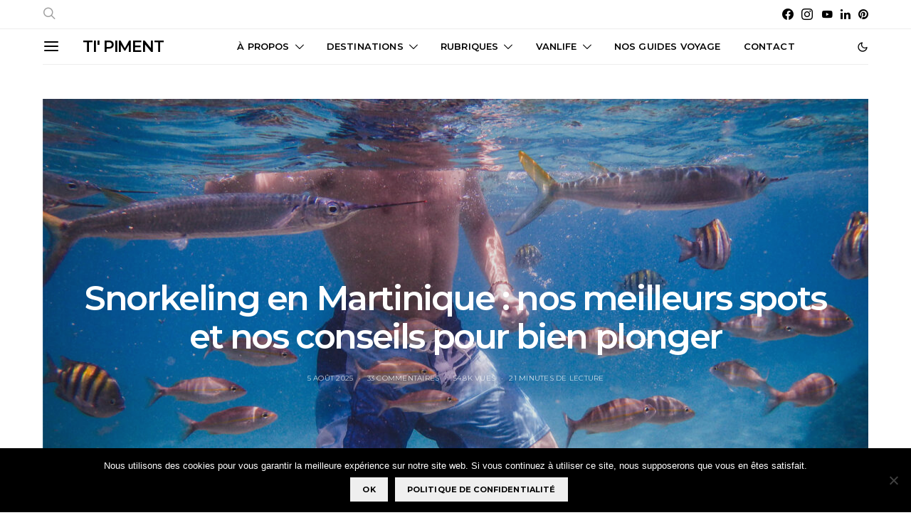

--- FILE ---
content_type: text/html; charset=UTF-8
request_url: https://carnetdetipiment.com/2017/03/26/snorkeling-en-martinique-mes-meilleurs-spots-et-mes-conseils-pour-bien-plonger/
body_size: 68282
content:
<!DOCTYPE html>
<html lang="fr-FR" data-scheme='default'>
<head>
	<meta charset="UTF-8">
	<meta name="viewport" content="width=device-width, initial-scale=1">
	<link rel="profile" href="http://gmpg.org/xfn/11">
		<link rel="pingback" href="https://carnetdetipiment.com/xmlrpc.php">
		<meta name='robots' content='index, follow, max-image-preview:large, max-snippet:-1, max-video-preview:-1' />
	<style>img:is([sizes="auto" i], [sizes^="auto," i]) { contain-intrinsic-size: 3000px 1500px }</style>
	
	<!-- This site is optimized with the Yoast SEO plugin v26.1.1 - https://yoast.com/wordpress/plugins/seo/ -->
	<title>Snorkeling en Martinique : nos meilleurs spots et nos conseils pour bien plonger - Ti&#039; Piment</title>
<link crossorigin data-rocket-preconnect href="https://fonts.googleapis.com" rel="preconnect">
<link crossorigin data-rocket-preconnect href="https://assets.pinterest.com" rel="preconnect">
<link crossorigin data-rocket-preconnect href="https://connect.facebook.net" rel="preconnect">
<link crossorigin data-rocket-preconnect href="https://scripts.stay22.com" rel="preconnect">
<link crossorigin data-rocket-preconnect href="https://wp.me" rel="preconnect">
<link crossorigin data-rocket-preconnect href="https://www.googletagmanager.com" rel="preconnect">
<link crossorigin data-rocket-preconnect href="https://www.civitatis.com" rel="preconnect">
<link crossorigin data-rocket-preconnect href="https://widget.getyourguide.com" rel="preconnect">
<link crossorigin data-rocket-preconnect href="https://tracker.metricool.com" rel="preconnect">
<link crossorigin data-rocket-preconnect href="https://0.gravatar.com" rel="preconnect">
<link crossorigin data-rocket-preconnect href="https://www.google.com" rel="preconnect">
<link crossorigin data-rocket-preconnect href="https://jetpack.wordpress.com" rel="preconnect">
<link crossorigin data-rocket-preconnect href="https://secure.gravatar.com" rel="preconnect">
<link crossorigin data-rocket-preconnect href="https://stats.wp.com" rel="preconnect">
<link crossorigin data-rocket-preconnect href="https://api.pinterest.com" rel="preconnect">
<link data-rocket-preload as="style" href="https://fonts.googleapis.com/css?family=Montserrat%3A500%2C400%2C400i%2C700%2C700i%2C600&#038;subset=latin%2Clatin-ext%2Ccyrillic%2Ccyrillic-ext%2Cvietnamese&#038;display=swap" rel="preload">
<link href="https://fonts.googleapis.com/css?family=Montserrat%3A500%2C400%2C400i%2C700%2C700i%2C600&#038;subset=latin%2Clatin-ext%2Ccyrillic%2Ccyrillic-ext%2Cvietnamese&#038;display=swap" media="print" onload="this.media=&#039;all&#039;" rel="stylesheet">
<noscript><link rel="stylesheet" href="https://fonts.googleapis.com/css?family=Montserrat%3A500%2C400%2C400i%2C700%2C700i%2C600&#038;subset=latin%2Clatin-ext%2Ccyrillic%2Ccyrillic-ext%2Cvietnamese&#038;display=swap"></noscript><link rel="preload" data-rocket-preload as="image" href="https://carnetdetipiment.com/wp-content/uploads/2025/03/snorkeling-martinique-une-V2-1160x774.jpg" imagesrcset="https://carnetdetipiment.com/wp-content/uploads/2025/03/snorkeling-martinique-une-V2-1160x774.jpg 1160w, https://carnetdetipiment.com/wp-content/uploads/2025/03/snorkeling-martinique-une-V2-800x534.jpg 800w, https://carnetdetipiment.com/wp-content/uploads/2025/03/snorkeling-martinique-une-V2-1536x1025.jpg 1536w, https://carnetdetipiment.com/wp-content/uploads/2025/03/snorkeling-martinique-une-V2-120x80.jpg 120w, https://carnetdetipiment.com/wp-content/uploads/2025/03/snorkeling-martinique-une-V2-90x60.jpg 90w, https://carnetdetipiment.com/wp-content/uploads/2025/03/snorkeling-martinique-une-V2-320x214.jpg 320w, https://carnetdetipiment.com/wp-content/uploads/2025/03/snorkeling-martinique-une-V2-560x374.jpg 560w, https://carnetdetipiment.com/wp-content/uploads/2025/03/snorkeling-martinique-une-V2-80x53.jpg 80w, https://carnetdetipiment.com/wp-content/uploads/2025/03/snorkeling-martinique-une-V2.jpg 1920w" imagesizes="1160px" fetchpriority="high">
	<meta name="description" content="Découvrez les plus beaux spots snorkeling en Martinique : où voir des tortues, quels équipements choisir, conseils pratiques pour bien plonger" />
	<link rel="canonical" href="https://carnetdetipiment.com/2017/03/26/snorkeling-en-martinique-mes-meilleurs-spots-et-mes-conseils-pour-bien-plonger/" />
	<meta property="og:locale" content="fr_FR" />
	<meta property="og:type" content="article" />
	<meta property="og:title" content="Snorkeling en Martinique : nos meilleurs spots et nos conseils pour bien plonger - Ti&#039; Piment" />
	<meta property="og:description" content="Découvrez les plus beaux spots snorkeling en Martinique : où voir des tortues, quels équipements choisir, conseils pratiques pour bien plonger" />
	<meta property="og:url" content="https://carnetdetipiment.com/2017/03/26/snorkeling-en-martinique-mes-meilleurs-spots-et-mes-conseils-pour-bien-plonger/" />
	<meta property="og:site_name" content="Ti&#039; Piment" />
	<meta property="article:published_time" content="2017-03-26T09:08:11+00:00" />
	<meta property="article:modified_time" content="2025-08-05T11:31:31+00:00" />
	<meta property="og:image" content="https://carnetdetipiment.com/wp-content/uploads/2025/03/snorkeling-martinique-une-V2.jpg" />
	<meta property="og:image:width" content="1920" />
	<meta property="og:image:height" content="1281" />
	<meta property="og:image:type" content="image/jpeg" />
	<meta name="author" content="Marjo Rie" />
	<meta name="twitter:label1" content="Écrit par" />
	<meta name="twitter:data1" content="Marjo Rie" />
	<meta name="twitter:label2" content="Durée de lecture estimée" />
	<meta name="twitter:data2" content="37 minutes" />
	<script type="application/ld+json" class="yoast-schema-graph">{"@context":"https://schema.org","@graph":[{"@type":"Article","@id":"https://carnetdetipiment.com/2017/03/26/snorkeling-en-martinique-mes-meilleurs-spots-et-mes-conseils-pour-bien-plonger/#article","isPartOf":{"@id":"https://carnetdetipiment.com/2017/03/26/snorkeling-en-martinique-mes-meilleurs-spots-et-mes-conseils-pour-bien-plonger/"},"author":{"name":"Marjo Rie","@id":"https://carnetdetipiment.com/#/schema/person/2493e77b29b0cb3e81f63128bba600d4"},"headline":"Snorkeling en Martinique : nos meilleurs spots et nos conseils pour bien plonger","datePublished":"2017-03-26T09:08:11+00:00","dateModified":"2025-08-05T11:31:31+00:00","mainEntityOfPage":{"@id":"https://carnetdetipiment.com/2017/03/26/snorkeling-en-martinique-mes-meilleurs-spots-et-mes-conseils-pour-bien-plonger/"},"wordCount":6643,"commentCount":33,"publisher":{"@id":"https://carnetdetipiment.com/#/schema/person/2493e77b29b0cb3e81f63128bba600d4"},"image":{"@id":"https://carnetdetipiment.com/2017/03/26/snorkeling-en-martinique-mes-meilleurs-spots-et-mes-conseils-pour-bien-plonger/#primaryimage"},"thumbnailUrl":"https://carnetdetipiment.com/wp-content/uploads/2025/03/snorkeling-martinique-une-V2.jpg","keywords":["guide"],"articleSection":["A LA UNE","Découvertes","Martinique","Une"],"inLanguage":"fr-FR","potentialAction":[{"@type":"CommentAction","name":"Comment","target":["https://carnetdetipiment.com/2017/03/26/snorkeling-en-martinique-mes-meilleurs-spots-et-mes-conseils-pour-bien-plonger/#respond"]}]},{"@type":"WebPage","@id":"https://carnetdetipiment.com/2017/03/26/snorkeling-en-martinique-mes-meilleurs-spots-et-mes-conseils-pour-bien-plonger/","url":"https://carnetdetipiment.com/2017/03/26/snorkeling-en-martinique-mes-meilleurs-spots-et-mes-conseils-pour-bien-plonger/","name":"Snorkeling en Martinique : nos meilleurs spots et nos conseils pour bien plonger - Ti&#039; Piment","isPartOf":{"@id":"https://carnetdetipiment.com/#website"},"primaryImageOfPage":{"@id":"https://carnetdetipiment.com/2017/03/26/snorkeling-en-martinique-mes-meilleurs-spots-et-mes-conseils-pour-bien-plonger/#primaryimage"},"image":{"@id":"https://carnetdetipiment.com/2017/03/26/snorkeling-en-martinique-mes-meilleurs-spots-et-mes-conseils-pour-bien-plonger/#primaryimage"},"thumbnailUrl":"https://carnetdetipiment.com/wp-content/uploads/2025/03/snorkeling-martinique-une-V2.jpg","datePublished":"2017-03-26T09:08:11+00:00","dateModified":"2025-08-05T11:31:31+00:00","description":"Découvrez les plus beaux spots snorkeling en Martinique : où voir des tortues, quels équipements choisir, conseils pratiques pour bien plonger","breadcrumb":{"@id":"https://carnetdetipiment.com/2017/03/26/snorkeling-en-martinique-mes-meilleurs-spots-et-mes-conseils-pour-bien-plonger/#breadcrumb"},"inLanguage":"fr-FR","potentialAction":[{"@type":"ReadAction","target":["https://carnetdetipiment.com/2017/03/26/snorkeling-en-martinique-mes-meilleurs-spots-et-mes-conseils-pour-bien-plonger/"]}]},{"@type":"ImageObject","inLanguage":"fr-FR","@id":"https://carnetdetipiment.com/2017/03/26/snorkeling-en-martinique-mes-meilleurs-spots-et-mes-conseils-pour-bien-plonger/#primaryimage","url":"https://carnetdetipiment.com/wp-content/uploads/2025/03/snorkeling-martinique-une-V2.jpg","contentUrl":"https://carnetdetipiment.com/wp-content/uploads/2025/03/snorkeling-martinique-une-V2.jpg","width":1920,"height":1281,"caption":"snorkeling martinique"},{"@type":"BreadcrumbList","@id":"https://carnetdetipiment.com/2017/03/26/snorkeling-en-martinique-mes-meilleurs-spots-et-mes-conseils-pour-bien-plonger/#breadcrumb","itemListElement":[{"@type":"ListItem","position":1,"name":"Accueil","item":"https://carnetdetipiment.com/"},{"@type":"ListItem","position":2,"name":"Snorkeling en Martinique : nos meilleurs spots et nos conseils pour bien plonger"}]},{"@type":"WebSite","@id":"https://carnetdetipiment.com/#website","url":"https://carnetdetipiment.com/","name":"Ti&#039; Piment","description":"Blog voyage famille de Marjo &amp; Nico","publisher":{"@id":"https://carnetdetipiment.com/#/schema/person/2493e77b29b0cb3e81f63128bba600d4"},"potentialAction":[{"@type":"SearchAction","target":{"@type":"EntryPoint","urlTemplate":"https://carnetdetipiment.com/?s={search_term_string}"},"query-input":{"@type":"PropertyValueSpecification","valueRequired":true,"valueName":"search_term_string"}}],"inLanguage":"fr-FR"},{"@type":["Person","Organization"],"@id":"https://carnetdetipiment.com/#/schema/person/2493e77b29b0cb3e81f63128bba600d4","name":"Marjo Rie","image":{"@type":"ImageObject","inLanguage":"fr-FR","@id":"https://carnetdetipiment.com/#/schema/person/image/","url":"https://secure.gravatar.com/avatar/a0a86a6a2baf4dee6c79459e463d8d4e?s=96&d=identicon&r=g","contentUrl":"https://secure.gravatar.com/avatar/a0a86a6a2baf4dee6c79459e463d8d4e?s=96&d=identicon&r=g","caption":"Marjo Rie"},"logo":{"@id":"https://carnetdetipiment.com/#/schema/person/image/"},"description":"30 ans, passionnée de voyages et de jolis paysages.","sameAs":["https://carnetdetipiment.com"],"url":"https://carnetdetipiment.com/author/tipiment11/"}]}</script>
	<!-- / Yoast SEO plugin. -->


<link rel='dns-prefetch' href='//secure.gravatar.com' />
<link rel='dns-prefetch' href='//stats.wp.com' />
<link rel='dns-prefetch' href='//fonts.googleapis.com' />
<link rel='dns-prefetch' href='//v0.wordpress.com' />
<link rel='dns-prefetch' href='//jetpack.wordpress.com' />
<link rel='dns-prefetch' href='//s0.wp.com' />
<link rel='dns-prefetch' href='//public-api.wordpress.com' />
<link rel='dns-prefetch' href='//0.gravatar.com' />
<link rel='dns-prefetch' href='//1.gravatar.com' />
<link rel='dns-prefetch' href='//2.gravatar.com' />
<link href='https://fonts.gstatic.com' crossorigin rel='preconnect' />
<link rel="alternate" type="application/rss+xml" title="Ti&#039; Piment &raquo; Flux" href="https://carnetdetipiment.com/feed/" />
<link rel="alternate" type="application/rss+xml" title="Ti&#039; Piment &raquo; Flux des commentaires" href="https://carnetdetipiment.com/comments/feed/" />
<link rel="alternate" type="application/rss+xml" title="Ti&#039; Piment &raquo; Snorkeling en Martinique : nos meilleurs spots et nos conseils pour bien plonger Flux des commentaires" href="https://carnetdetipiment.com/2017/03/26/snorkeling-en-martinique-mes-meilleurs-spots-et-mes-conseils-pour-bien-plonger/feed/" />
			<link rel="preload" href="https://carnetdetipiment.com/wp-content/plugins/canvas/assets/fonts/canvas-icons.woff" as="font" type="font/woff" crossorigin>
			<link data-minify="1" rel='stylesheet' id='jetpack_related-posts-css' href='https://carnetdetipiment.com/wp-content/cache/min/1/wp-content/plugins/jetpack/modules/related-posts/related-posts.css?ver=1760177270' media='all' />
<link data-minify="1" rel='stylesheet' id='dashicons-css' href='https://carnetdetipiment.com/wp-content/cache/min/1/wp-includes/css/dashicons.min.css?ver=1760177217' media='all' />
<link rel='stylesheet' id='post-views-counter-frontend-css' href='https://carnetdetipiment.com/wp-content/plugins/post-views-counter/css/frontend.min.css?ver=1.5.5' media='all' />
<link data-minify="1" rel='stylesheet' id='canvas-css' href='https://carnetdetipiment.com/wp-content/cache/min/1/wp-content/plugins/canvas/assets/css/canvas.css?ver=1760177217' media='all' />
<link rel='alternate stylesheet' id='powerkit-icons-css' href='https://carnetdetipiment.com/wp-content/plugins/powerkit/assets/fonts/powerkit-icons.woff?ver=3.0.2' as='font' type='font/wof' crossorigin />
<link data-minify="1" rel='stylesheet' id='powerkit-css' href='https://carnetdetipiment.com/wp-content/cache/min/1/wp-content/plugins/powerkit/assets/css/powerkit.css?ver=1760177217' media='all' />
<style id='wp-emoji-styles-inline-css'>

	img.wp-smiley, img.emoji {
		display: inline !important;
		border: none !important;
		box-shadow: none !important;
		height: 1em !important;
		width: 1em !important;
		margin: 0 0.07em !important;
		vertical-align: -0.1em !important;
		background: none !important;
		padding: 0 !important;
	}
</style>
<link rel='stylesheet' id='wp-block-library-css' href='https://carnetdetipiment.com/wp-includes/css/dist/block-library/style.min.css?ver=6.7.4' media='all' />
<link rel='stylesheet' id='mediaelement-css' href='https://carnetdetipiment.com/wp-includes/js/mediaelement/mediaelementplayer-legacy.min.css?ver=4.2.17' media='all' />
<link rel='stylesheet' id='wp-mediaelement-css' href='https://carnetdetipiment.com/wp-includes/js/mediaelement/wp-mediaelement.min.css?ver=6.7.4' media='all' />
<style id='jetpack-sharing-buttons-style-inline-css'>
.jetpack-sharing-buttons__services-list{display:flex;flex-direction:row;flex-wrap:wrap;gap:0;list-style-type:none;margin:5px;padding:0}.jetpack-sharing-buttons__services-list.has-small-icon-size{font-size:12px}.jetpack-sharing-buttons__services-list.has-normal-icon-size{font-size:16px}.jetpack-sharing-buttons__services-list.has-large-icon-size{font-size:24px}.jetpack-sharing-buttons__services-list.has-huge-icon-size{font-size:36px}@media print{.jetpack-sharing-buttons__services-list{display:none!important}}.editor-styles-wrapper .wp-block-jetpack-sharing-buttons{gap:0;padding-inline-start:0}ul.jetpack-sharing-buttons__services-list.has-background{padding:1.25em 2.375em}
</style>
<link data-minify="1" rel='stylesheet' id='canvas-block-alert-style-css' href='https://carnetdetipiment.com/wp-content/cache/min/1/wp-content/plugins/canvas/components/basic-elements/block-alert/block.css?ver=1760177217' media='all' />
<link data-minify="1" rel='stylesheet' id='canvas-block-progress-style-css' href='https://carnetdetipiment.com/wp-content/cache/min/1/wp-content/plugins/canvas/components/basic-elements/block-progress/block.css?ver=1760177217' media='all' />
<link data-minify="1" rel='stylesheet' id='canvas-block-collapsibles-style-css' href='https://carnetdetipiment.com/wp-content/cache/min/1/wp-content/plugins/canvas/components/basic-elements/block-collapsibles/block.css?ver=1760177217' media='all' />
<link data-minify="1" rel='stylesheet' id='canvas-block-tabs-style-css' href='https://carnetdetipiment.com/wp-content/cache/min/1/wp-content/plugins/canvas/components/basic-elements/block-tabs/block.css?ver=1760177217' media='all' />
<link data-minify="1" rel='stylesheet' id='canvas-block-section-heading-style-css' href='https://carnetdetipiment.com/wp-content/cache/min/1/wp-content/plugins/canvas/components/basic-elements/block-section-heading/block.css?ver=1760177217' media='all' />
<link data-minify="1" rel='stylesheet' id='canvas-block-row-style-css' href='https://carnetdetipiment.com/wp-content/cache/min/1/wp-content/plugins/canvas/components/layout-blocks/block-row/block-row.css?ver=1760177217' media='all' />
<link data-minify="1" rel='stylesheet' id='canvas-block-posts-style-css' href='https://carnetdetipiment.com/wp-content/cache/min/1/wp-content/plugins/canvas/components/posts/block-posts/block-posts.css?ver=1760177217' media='all' />
<link data-minify="1" rel='stylesheet' id='canvas-justified-gallery-block-style-css' href='https://carnetdetipiment.com/wp-content/cache/min/1/wp-content/plugins/canvas/components/justified-gallery/block/block-justified-gallery.css?ver=1760177217' media='all' />
<link data-minify="1" rel='stylesheet' id='canvas-slider-gallery-block-style-css' href='https://carnetdetipiment.com/wp-content/cache/min/1/wp-content/plugins/canvas/components/slider-gallery/block/block-slider-gallery.css?ver=1760177217' media='all' />
<link data-minify="1" rel='stylesheet' id='canvas-block-posts-sidebar-css' href='https://carnetdetipiment.com/wp-content/cache/min/1/wp-content/plugins/canvas/components/posts/block-posts-sidebar/block-posts-sidebar.css?ver=1760177217' media='all' />
<link data-minify="1" rel='stylesheet' id='csco-block-posts-sidebar-style-css' href='https://carnetdetipiment.com/wp-content/cache/min/1/wp-content/themes/authentic/css/blocks/posts-sidebar.css?ver=1760177217' media='all' />
<link data-minify="1" rel='stylesheet' id='csco-block-twitter-slider-style-css' href='https://carnetdetipiment.com/wp-content/cache/min/1/wp-content/themes/authentic/css/blocks/twitter-slider.css?ver=1760177217' media='all' />
<link data-minify="1" rel='stylesheet' id='csco-block-tiles-style-css' href='https://carnetdetipiment.com/wp-content/cache/min/1/wp-content/themes/authentic/css/blocks/tiles.css?ver=1760177217' media='all' />
<link data-minify="1" rel='stylesheet' id='csco-block-horizontal-tiles-style-css' href='https://carnetdetipiment.com/wp-content/cache/min/1/wp-content/themes/authentic/css/blocks/horizontal-tiles.css?ver=1760177217' media='all' />
<link data-minify="1" rel='stylesheet' id='csco-block-full-style-css' href='https://carnetdetipiment.com/wp-content/cache/min/1/wp-content/themes/authentic/css/blocks/full.css?ver=1760177217' media='all' />
<link data-minify="1" rel='stylesheet' id='csco-block-slider-style-css' href='https://carnetdetipiment.com/wp-content/cache/min/1/wp-content/themes/authentic/css/blocks/slider.css?ver=1760177217' media='all' />
<link data-minify="1" rel='stylesheet' id='csco-block-carousel-style-css' href='https://carnetdetipiment.com/wp-content/cache/min/1/wp-content/themes/authentic/css/blocks/carousel.css?ver=1760177217' media='all' />
<link data-minify="1" rel='stylesheet' id='csco-block-wide-style-css' href='https://carnetdetipiment.com/wp-content/cache/min/1/wp-content/themes/authentic/css/blocks/wide.css?ver=1760177217' media='all' />
<link data-minify="1" rel='stylesheet' id='csco-block-narrow-style-css' href='https://carnetdetipiment.com/wp-content/cache/min/1/wp-content/themes/authentic/css/blocks/narrow.css?ver=1760177217' media='all' />
<style id='classic-theme-styles-inline-css'>
/*! This file is auto-generated */
.wp-block-button__link{color:#fff;background-color:#32373c;border-radius:9999px;box-shadow:none;text-decoration:none;padding:calc(.667em + 2px) calc(1.333em + 2px);font-size:1.125em}.wp-block-file__button{background:#32373c;color:#fff;text-decoration:none}
</style>
<style id='global-styles-inline-css'>
:root{--wp--preset--aspect-ratio--square: 1;--wp--preset--aspect-ratio--4-3: 4/3;--wp--preset--aspect-ratio--3-4: 3/4;--wp--preset--aspect-ratio--3-2: 3/2;--wp--preset--aspect-ratio--2-3: 2/3;--wp--preset--aspect-ratio--16-9: 16/9;--wp--preset--aspect-ratio--9-16: 9/16;--wp--preset--color--black: #000000;--wp--preset--color--cyan-bluish-gray: #abb8c3;--wp--preset--color--white: #FFFFFF;--wp--preset--color--pale-pink: #f78da7;--wp--preset--color--vivid-red: #ce2e2e;--wp--preset--color--luminous-vivid-orange: #ff6900;--wp--preset--color--luminous-vivid-amber: #fcb902;--wp--preset--color--light-green-cyan: #7bdcb5;--wp--preset--color--vivid-green-cyan: #01d083;--wp--preset--color--pale-cyan-blue: #8ed1fc;--wp--preset--color--vivid-cyan-blue: #0693e3;--wp--preset--color--vivid-purple: #9b51e0;--wp--preset--color--secondary: #f8f8f8;--wp--preset--gradient--vivid-cyan-blue-to-vivid-purple: linear-gradient(135deg,rgba(6,147,227,1) 0%,rgb(155,81,224) 100%);--wp--preset--gradient--light-green-cyan-to-vivid-green-cyan: linear-gradient(135deg,rgb(122,220,180) 0%,rgb(0,208,130) 100%);--wp--preset--gradient--luminous-vivid-amber-to-luminous-vivid-orange: linear-gradient(135deg,rgba(252,185,0,1) 0%,rgba(255,105,0,1) 100%);--wp--preset--gradient--luminous-vivid-orange-to-vivid-red: linear-gradient(135deg,rgba(255,105,0,1) 0%,rgb(207,46,46) 100%);--wp--preset--gradient--very-light-gray-to-cyan-bluish-gray: linear-gradient(135deg,rgb(238,238,238) 0%,rgb(169,184,195) 100%);--wp--preset--gradient--cool-to-warm-spectrum: linear-gradient(135deg,rgb(74,234,220) 0%,rgb(151,120,209) 20%,rgb(207,42,186) 40%,rgb(238,44,130) 60%,rgb(251,105,98) 80%,rgb(254,248,76) 100%);--wp--preset--gradient--blush-light-purple: linear-gradient(135deg,rgb(255,206,236) 0%,rgb(152,150,240) 100%);--wp--preset--gradient--blush-bordeaux: linear-gradient(135deg,rgb(254,205,165) 0%,rgb(254,45,45) 50%,rgb(107,0,62) 100%);--wp--preset--gradient--luminous-dusk: linear-gradient(135deg,rgb(255,203,112) 0%,rgb(199,81,192) 50%,rgb(65,88,208) 100%);--wp--preset--gradient--pale-ocean: linear-gradient(135deg,rgb(255,245,203) 0%,rgb(182,227,212) 50%,rgb(51,167,181) 100%);--wp--preset--gradient--electric-grass: linear-gradient(135deg,rgb(202,248,128) 0%,rgb(113,206,126) 100%);--wp--preset--gradient--midnight: linear-gradient(135deg,rgb(2,3,129) 0%,rgb(40,116,252) 100%);--wp--preset--font-size--small: 13px;--wp--preset--font-size--medium: 20px;--wp--preset--font-size--large: 36px;--wp--preset--font-size--x-large: 42px;--wp--preset--spacing--20: 0.44rem;--wp--preset--spacing--30: 0.67rem;--wp--preset--spacing--40: 1rem;--wp--preset--spacing--50: 1.5rem;--wp--preset--spacing--60: 2.25rem;--wp--preset--spacing--70: 3.38rem;--wp--preset--spacing--80: 5.06rem;--wp--preset--shadow--natural: 6px 6px 9px rgba(0, 0, 0, 0.2);--wp--preset--shadow--deep: 12px 12px 50px rgba(0, 0, 0, 0.4);--wp--preset--shadow--sharp: 6px 6px 0px rgba(0, 0, 0, 0.2);--wp--preset--shadow--outlined: 6px 6px 0px -3px rgba(255, 255, 255, 1), 6px 6px rgba(0, 0, 0, 1);--wp--preset--shadow--crisp: 6px 6px 0px rgba(0, 0, 0, 1);}:where(.is-layout-flex){gap: 0.5em;}:where(.is-layout-grid){gap: 0.5em;}body .is-layout-flex{display: flex;}.is-layout-flex{flex-wrap: wrap;align-items: center;}.is-layout-flex > :is(*, div){margin: 0;}body .is-layout-grid{display: grid;}.is-layout-grid > :is(*, div){margin: 0;}:where(.wp-block-columns.is-layout-flex){gap: 2em;}:where(.wp-block-columns.is-layout-grid){gap: 2em;}:where(.wp-block-post-template.is-layout-flex){gap: 1.25em;}:where(.wp-block-post-template.is-layout-grid){gap: 1.25em;}.has-black-color{color: var(--wp--preset--color--black) !important;}.has-cyan-bluish-gray-color{color: var(--wp--preset--color--cyan-bluish-gray) !important;}.has-white-color{color: var(--wp--preset--color--white) !important;}.has-pale-pink-color{color: var(--wp--preset--color--pale-pink) !important;}.has-vivid-red-color{color: var(--wp--preset--color--vivid-red) !important;}.has-luminous-vivid-orange-color{color: var(--wp--preset--color--luminous-vivid-orange) !important;}.has-luminous-vivid-amber-color{color: var(--wp--preset--color--luminous-vivid-amber) !important;}.has-light-green-cyan-color{color: var(--wp--preset--color--light-green-cyan) !important;}.has-vivid-green-cyan-color{color: var(--wp--preset--color--vivid-green-cyan) !important;}.has-pale-cyan-blue-color{color: var(--wp--preset--color--pale-cyan-blue) !important;}.has-vivid-cyan-blue-color{color: var(--wp--preset--color--vivid-cyan-blue) !important;}.has-vivid-purple-color{color: var(--wp--preset--color--vivid-purple) !important;}.has-black-background-color{background-color: var(--wp--preset--color--black) !important;}.has-cyan-bluish-gray-background-color{background-color: var(--wp--preset--color--cyan-bluish-gray) !important;}.has-white-background-color{background-color: var(--wp--preset--color--white) !important;}.has-pale-pink-background-color{background-color: var(--wp--preset--color--pale-pink) !important;}.has-vivid-red-background-color{background-color: var(--wp--preset--color--vivid-red) !important;}.has-luminous-vivid-orange-background-color{background-color: var(--wp--preset--color--luminous-vivid-orange) !important;}.has-luminous-vivid-amber-background-color{background-color: var(--wp--preset--color--luminous-vivid-amber) !important;}.has-light-green-cyan-background-color{background-color: var(--wp--preset--color--light-green-cyan) !important;}.has-vivid-green-cyan-background-color{background-color: var(--wp--preset--color--vivid-green-cyan) !important;}.has-pale-cyan-blue-background-color{background-color: var(--wp--preset--color--pale-cyan-blue) !important;}.has-vivid-cyan-blue-background-color{background-color: var(--wp--preset--color--vivid-cyan-blue) !important;}.has-vivid-purple-background-color{background-color: var(--wp--preset--color--vivid-purple) !important;}.has-black-border-color{border-color: var(--wp--preset--color--black) !important;}.has-cyan-bluish-gray-border-color{border-color: var(--wp--preset--color--cyan-bluish-gray) !important;}.has-white-border-color{border-color: var(--wp--preset--color--white) !important;}.has-pale-pink-border-color{border-color: var(--wp--preset--color--pale-pink) !important;}.has-vivid-red-border-color{border-color: var(--wp--preset--color--vivid-red) !important;}.has-luminous-vivid-orange-border-color{border-color: var(--wp--preset--color--luminous-vivid-orange) !important;}.has-luminous-vivid-amber-border-color{border-color: var(--wp--preset--color--luminous-vivid-amber) !important;}.has-light-green-cyan-border-color{border-color: var(--wp--preset--color--light-green-cyan) !important;}.has-vivid-green-cyan-border-color{border-color: var(--wp--preset--color--vivid-green-cyan) !important;}.has-pale-cyan-blue-border-color{border-color: var(--wp--preset--color--pale-cyan-blue) !important;}.has-vivid-cyan-blue-border-color{border-color: var(--wp--preset--color--vivid-cyan-blue) !important;}.has-vivid-purple-border-color{border-color: var(--wp--preset--color--vivid-purple) !important;}.has-vivid-cyan-blue-to-vivid-purple-gradient-background{background: var(--wp--preset--gradient--vivid-cyan-blue-to-vivid-purple) !important;}.has-light-green-cyan-to-vivid-green-cyan-gradient-background{background: var(--wp--preset--gradient--light-green-cyan-to-vivid-green-cyan) !important;}.has-luminous-vivid-amber-to-luminous-vivid-orange-gradient-background{background: var(--wp--preset--gradient--luminous-vivid-amber-to-luminous-vivid-orange) !important;}.has-luminous-vivid-orange-to-vivid-red-gradient-background{background: var(--wp--preset--gradient--luminous-vivid-orange-to-vivid-red) !important;}.has-very-light-gray-to-cyan-bluish-gray-gradient-background{background: var(--wp--preset--gradient--very-light-gray-to-cyan-bluish-gray) !important;}.has-cool-to-warm-spectrum-gradient-background{background: var(--wp--preset--gradient--cool-to-warm-spectrum) !important;}.has-blush-light-purple-gradient-background{background: var(--wp--preset--gradient--blush-light-purple) !important;}.has-blush-bordeaux-gradient-background{background: var(--wp--preset--gradient--blush-bordeaux) !important;}.has-luminous-dusk-gradient-background{background: var(--wp--preset--gradient--luminous-dusk) !important;}.has-pale-ocean-gradient-background{background: var(--wp--preset--gradient--pale-ocean) !important;}.has-electric-grass-gradient-background{background: var(--wp--preset--gradient--electric-grass) !important;}.has-midnight-gradient-background{background: var(--wp--preset--gradient--midnight) !important;}.has-small-font-size{font-size: var(--wp--preset--font-size--small) !important;}.has-medium-font-size{font-size: var(--wp--preset--font-size--medium) !important;}.has-large-font-size{font-size: var(--wp--preset--font-size--large) !important;}.has-x-large-font-size{font-size: var(--wp--preset--font-size--x-large) !important;}
:where(.wp-block-post-template.is-layout-flex){gap: 1.25em;}:where(.wp-block-post-template.is-layout-grid){gap: 1.25em;}
:where(.wp-block-columns.is-layout-flex){gap: 2em;}:where(.wp-block-columns.is-layout-grid){gap: 2em;}
:root :where(.wp-block-pullquote){font-size: 1.5em;line-height: 1.6;}
</style>
<link data-minify="1" rel='stylesheet' id='absolute-reviews-css' href='https://carnetdetipiment.com/wp-content/cache/min/1/wp-content/plugins/absolute-reviews/public/css/absolute-reviews-public.css?ver=1760177217' media='all' />
<link data-minify="1" rel='stylesheet' id='advanced-popups-css' href='https://carnetdetipiment.com/wp-content/cache/min/1/wp-content/plugins/advanced-popups/public/css/advanced-popups-public.css?ver=1760177217' media='all' />
<link data-minify="1" rel='stylesheet' id='canvas-block-heading-style-css' href='https://carnetdetipiment.com/wp-content/cache/min/1/wp-content/plugins/canvas/components/content-formatting/block-heading/block.css?ver=1760177217' media='all' />
<link data-minify="1" rel='stylesheet' id='canvas-block-list-style-css' href='https://carnetdetipiment.com/wp-content/cache/min/1/wp-content/plugins/canvas/components/content-formatting/block-list/block.css?ver=1760177217' media='all' />
<link data-minify="1" rel='stylesheet' id='canvas-block-paragraph-style-css' href='https://carnetdetipiment.com/wp-content/cache/min/1/wp-content/plugins/canvas/components/content-formatting/block-paragraph/block.css?ver=1760177217' media='all' />
<link data-minify="1" rel='stylesheet' id='canvas-block-separator-style-css' href='https://carnetdetipiment.com/wp-content/cache/min/1/wp-content/plugins/canvas/components/content-formatting/block-separator/block.css?ver=1760177217' media='all' />
<link data-minify="1" rel='stylesheet' id='canvas-block-group-style-css' href='https://carnetdetipiment.com/wp-content/cache/min/1/wp-content/plugins/canvas/components/basic-elements/block-group/block.css?ver=1760177217' media='all' />
<link data-minify="1" rel='stylesheet' id='canvas-block-cover-style-css' href='https://carnetdetipiment.com/wp-content/cache/min/1/wp-content/plugins/canvas/components/basic-elements/block-cover/block.css?ver=1760177217' media='all' />
<link rel='stylesheet' id='cookie-notice-front-css' href='https://carnetdetipiment.com/wp-content/plugins/cookie-notice/css/front.min.css?ver=2.5.7' media='all' />
<link data-minify="1" rel='stylesheet' id='powerkit-author-box-css' href='https://carnetdetipiment.com/wp-content/cache/min/1/wp-content/plugins/powerkit/modules/author-box/public/css/public-powerkit-author-box.css?ver=1760177217' media='all' />
<link data-minify="1" rel='stylesheet' id='powerkit-basic-elements-css' href='https://carnetdetipiment.com/wp-content/cache/min/1/wp-content/plugins/powerkit/modules/basic-elements/public/css/public-powerkit-basic-elements.css?ver=1760177217' media='screen' />
<link data-minify="1" rel='stylesheet' id='powerkit-coming-soon-css' href='https://carnetdetipiment.com/wp-content/cache/min/1/wp-content/plugins/powerkit/modules/coming-soon/public/css/public-powerkit-coming-soon.css?ver=1760177217' media='all' />
<link data-minify="1" rel='stylesheet' id='powerkit-content-formatting-css' href='https://carnetdetipiment.com/wp-content/cache/min/1/wp-content/plugins/powerkit/modules/content-formatting/public/css/public-powerkit-content-formatting.css?ver=1760177217' media='all' />
<link data-minify="1" rel='stylesheet' id='powerkit-сontributors-css' href='https://carnetdetipiment.com/wp-content/cache/min/1/wp-content/plugins/powerkit/modules/contributors/public/css/public-powerkit-contributors.css?ver=1760177217' media='all' />
<link data-minify="1" rel='stylesheet' id='powerkit-facebook-css' href='https://carnetdetipiment.com/wp-content/cache/min/1/wp-content/plugins/powerkit/modules/facebook/public/css/public-powerkit-facebook.css?ver=1760177217' media='all' />
<link data-minify="1" rel='stylesheet' id='powerkit-featured-categories-css' href='https://carnetdetipiment.com/wp-content/cache/min/1/wp-content/plugins/powerkit/modules/featured-categories/public/css/public-powerkit-featured-categories.css?ver=1760177217' media='all' />
<link data-minify="1" rel='stylesheet' id='powerkit-inline-posts-css' href='https://carnetdetipiment.com/wp-content/cache/min/1/wp-content/plugins/powerkit/modules/inline-posts/public/css/public-powerkit-inline-posts.css?ver=1760177217' media='all' />
<link data-minify="1" rel='stylesheet' id='powerkit-instagram-css' href='https://carnetdetipiment.com/wp-content/cache/min/1/wp-content/plugins/powerkit/modules/instagram/public/css/public-powerkit-instagram.css?ver=1760177217' media='all' />
<link data-minify="1" rel='stylesheet' id='powerkit-justified-gallery-css' href='https://carnetdetipiment.com/wp-content/cache/min/1/wp-content/plugins/powerkit/modules/justified-gallery/public/css/public-powerkit-justified-gallery.css?ver=1760177217' media='all' />
<link data-minify="1" rel='stylesheet' id='powerkit-lazyload-css' href='https://carnetdetipiment.com/wp-content/cache/min/1/wp-content/plugins/powerkit/modules/lazyload/public/css/public-powerkit-lazyload.css?ver=1760177217' media='all' />
<link rel='stylesheet' id='glightbox-css' href='https://carnetdetipiment.com/wp-content/plugins/powerkit/modules/lightbox/public/css/glightbox.min.css?ver=3.0.2' media='all' />
<link data-minify="1" rel='stylesheet' id='powerkit-lightbox-css' href='https://carnetdetipiment.com/wp-content/cache/min/1/wp-content/plugins/powerkit/modules/lightbox/public/css/public-powerkit-lightbox.css?ver=1760177217' media='all' />
<link data-minify="1" rel='stylesheet' id='powerkit-opt-in-forms-css' href='https://carnetdetipiment.com/wp-content/cache/min/1/wp-content/plugins/powerkit/modules/opt-in-forms/public/css/public-powerkit-opt-in-forms.css?ver=1760177217' media='all' />
<link data-minify="1" rel='stylesheet' id='powerkit-pinterest-css' href='https://carnetdetipiment.com/wp-content/cache/min/1/wp-content/plugins/powerkit/modules/pinterest/public/css/public-powerkit-pinterest.css?ver=1760177217' media='all' />
<link data-minify="1" rel='stylesheet' id='powerkit-scroll-to-top-css' href='https://carnetdetipiment.com/wp-content/cache/min/1/wp-content/plugins/powerkit/modules/scroll-to-top/public/css/public-powerkit-scroll-to-top.css?ver=1760177217' media='all' />
<link data-minify="1" rel='stylesheet' id='powerkit-share-buttons-css' href='https://carnetdetipiment.com/wp-content/cache/min/1/wp-content/plugins/powerkit/modules/share-buttons/public/css/public-powerkit-share-buttons.css?ver=1760177217' media='all' />
<link data-minify="1" rel='stylesheet' id='powerkit-social-links-css' href='https://carnetdetipiment.com/wp-content/cache/min/1/wp-content/plugins/powerkit/modules/social-links/public/css/public-powerkit-social-links.css?ver=1760177217' media='all' />
<link data-minify="1" rel='stylesheet' id='powerkit-table-of-contents-css' href='https://carnetdetipiment.com/wp-content/cache/min/1/wp-content/plugins/powerkit/modules/table-of-contents/public/css/public-powerkit-table-of-contents.css?ver=1760177217' media='all' />
<link data-minify="1" rel='stylesheet' id='powerkit-twitter-css' href='https://carnetdetipiment.com/wp-content/cache/min/1/wp-content/plugins/powerkit/modules/twitter/public/css/public-powerkit-twitter.css?ver=1760177217' media='all' />
<link data-minify="1" rel='stylesheet' id='powerkit-widget-about-css' href='https://carnetdetipiment.com/wp-content/cache/min/1/wp-content/plugins/powerkit/modules/widget-about/public/css/public-powerkit-widget-about.css?ver=1760177217' media='all' />
<link data-minify="1" rel='stylesheet' id='magnific-popup-css' href='https://carnetdetipiment.com/wp-content/cache/min/1/wp-content/plugins/sight/render/css/magnific-popup.css?ver=1760177217' media='all' />
<link data-minify="1" rel='stylesheet' id='sight-css' href='https://carnetdetipiment.com/wp-content/cache/min/1/wp-content/plugins/sight/render/css/sight.css?ver=1760177217' media='all' />
<link data-minify="1" rel='stylesheet' id='sight-common-css' href='https://carnetdetipiment.com/wp-content/cache/min/1/wp-content/plugins/sight/render/css/sight-common.css?ver=1760177217' media='all' />
<link data-minify="1" rel='stylesheet' id='sight-lightbox-css' href='https://carnetdetipiment.com/wp-content/cache/min/1/wp-content/plugins/sight/render/css/sight-lightbox.css?ver=1760177217' media='all' />
<link rel='stylesheet' id='wp-svg-icon-front-end-styles-css' href='https://carnetdetipiment.com/wp-content/plugins/svg-vector-icons-pro/public/../public/css/wordpress-svg-frontend-style.min.css?ver=6.7.4' media='all' />
<link data-minify="1" rel='stylesheet' id='default-icon-styles-css' href='https://carnetdetipiment.com/wp-content/cache/min/1/wp-content/plugins/svg-vector-icons-pro/admin/css/wordpress-svg-icon-plugin-style.min.css?ver=1760177217' media='all' />
<link data-minify="1" rel='stylesheet' id='csco-styles-css' href='https://carnetdetipiment.com/wp-content/cache/min/1/wp-content/themes/authentic/style.css?ver=1760177217' media='all' />
<link rel='stylesheet' id='searchwp-forms-css' href='https://carnetdetipiment.com/wp-content/plugins/searchwp-live-ajax-search/assets/styles/frontend/search-forms.min.css?ver=1.8.6' media='all' />
<link rel='stylesheet' id='searchwp-live-search-css' href='https://carnetdetipiment.com/wp-content/plugins/searchwp-live-ajax-search/assets/styles/style.min.css?ver=1.8.6' media='all' />
<style id='searchwp-live-search-inline-css'>
.searchwp-live-search-result .searchwp-live-search-result--title a {
  font-size: 16px;
}
.searchwp-live-search-result .searchwp-live-search-result--price {
  font-size: 14px;
}
.searchwp-live-search-result .searchwp-live-search-result--add-to-cart .button {
  font-size: 14px;
}

</style>

<link data-minify="1" rel='stylesheet' id='sharedaddy-css' href='https://carnetdetipiment.com/wp-content/cache/min/1/wp-content/plugins/jetpack/modules/sharedaddy/sharing.css?ver=1760177217' media='all' />
<link data-minify="1" rel='stylesheet' id='social-logos-css' href='https://carnetdetipiment.com/wp-content/cache/min/1/wp-content/plugins/jetpack/_inc/social-logos/social-logos.min.css?ver=1760177217' media='all' />
<script id="jetpack_related-posts-js-extra">
var related_posts_js_options = {"post_heading":"h4"};
</script>
<script src="https://carnetdetipiment.com/wp-content/plugins/jetpack/_inc/build/related-posts/related-posts.min.js?ver=20240116" id="jetpack_related-posts-js"></script>
<script src="https://carnetdetipiment.com/wp-includes/js/jquery/jquery.min.js?ver=3.7.1" id="jquery-core-js"></script>
<script src="https://carnetdetipiment.com/wp-includes/js/jquery/jquery-migrate.min.js?ver=3.4.1" id="jquery-migrate-js"></script>
<script data-minify="1" src="https://carnetdetipiment.com/wp-content/cache/min/1/wp-content/plugins/advanced-popups/public/js/advanced-popups-public.js?ver=1760177217" id="advanced-popups-js"></script>
<script id="cookie-notice-front-js-before">
var cnArgs = {"ajaxUrl":"https:\/\/carnetdetipiment.com\/wp-admin\/admin-ajax.php","nonce":"ac914a8921","hideEffect":"fade","position":"bottom","onScroll":false,"onScrollOffset":100,"onClick":false,"cookieName":"cookie_notice_accepted","cookieTime":2592000,"cookieTimeRejected":2592000,"globalCookie":false,"redirection":false,"cache":true,"revokeCookies":false,"revokeCookiesOpt":"automatic"};
</script>
<script src="https://carnetdetipiment.com/wp-content/plugins/cookie-notice/js/front.min.js?ver=2.5.7" id="cookie-notice-front-js"></script>
<script data-minify="1" src="https://carnetdetipiment.com/wp-content/cache/min/1/wp-content/plugins/gridable/public/js/gridable-scripts.js?ver=1760177217" id="gridable-js"></script>
<link rel="https://api.w.org/" href="https://carnetdetipiment.com/wp-json/" /><link rel="alternate" title="JSON" type="application/json" href="https://carnetdetipiment.com/wp-json/wp/v2/posts/12041" /><link rel="EditURI" type="application/rsd+xml" title="RSD" href="https://carnetdetipiment.com/xmlrpc.php?rsd" />
<meta name="generator" content="WordPress 6.7.4" />
<link rel='shortlink' href='https://wp.me/p4M62g-38d' />
<link rel="alternate" title="oEmbed (JSON)" type="application/json+oembed" href="https://carnetdetipiment.com/wp-json/oembed/1.0/embed?url=https%3A%2F%2Fcarnetdetipiment.com%2F2017%2F03%2F26%2Fsnorkeling-en-martinique-mes-meilleurs-spots-et-mes-conseils-pour-bien-plonger%2F" />
<link rel="alternate" title="oEmbed (XML)" type="text/xml+oembed" href="https://carnetdetipiment.com/wp-json/oembed/1.0/embed?url=https%3A%2F%2Fcarnetdetipiment.com%2F2017%2F03%2F26%2Fsnorkeling-en-martinique-mes-meilleurs-spots-et-mes-conseils-pour-bien-plonger%2F&#038;format=xml" />
		<link rel="preload" href="https://carnetdetipiment.com/wp-content/plugins/absolute-reviews/fonts/absolute-reviews-icons.woff" as="font" type="font/woff" crossorigin>
				<link rel="preload" href="https://carnetdetipiment.com/wp-content/plugins/advanced-popups/fonts/advanced-popups-icons.woff" as="font" type="font/woff" crossorigin>
		
<style type="text/css" media="all" id="canvas-blocks-dynamic-styles">
.cnvs-block-core-paragraph-1741704650963 { border-style: solid;border-width: 0; } .cnvs-block-core-paragraph-1741704650963 { border-color: #004447; } .cnvs-block-core-paragraph-1741704650963 { border-left-width: 7px !important;  } .cnvs-block-core-paragraph-1742222352455 { border-style: solid;border-width: 0; } .cnvs-block-core-paragraph-1742222352455 { border-color: #004447; } .cnvs-block-core-paragraph-1742222352455 { border-left-width: 7px !important;  } .cnvs-block-core-paragraph-1742223618965 { border-style: solid;border-width: 0; } .cnvs-block-core-paragraph-1742223618965 { border-color: #004447; } .cnvs-block-core-paragraph-1742223618965 { border-left-width: 7px !important;  } .cnvs-block-core-paragraph-1742306896045 { border-style: solid;border-width: 0; } .cnvs-block-core-paragraph-1742306896045 { border-color: #004447; } .cnvs-block-core-paragraph-1742306896045 { border-left-width: 7px !important;  } .cnvs-block-core-paragraph-1742307470003 { border-style: solid;border-width: 0; } .cnvs-block-core-paragraph-1742307470003 { border-color: #004447; } .cnvs-block-core-paragraph-1742307470003 { border-left-width: 7px !important;  } .cnvs-block-core-paragraph-1742370523120 { border-style: solid;border-width: 0; } .cnvs-block-core-paragraph-1742370523120 { border-color: #004447; } .cnvs-block-core-paragraph-1742370523120 { border-left-width: 7px !important;  } .cnvs-block-core-paragraph-1742371419079 { border-style: solid;border-width: 0; } .cnvs-block-core-paragraph-1742371419079 { border-color: #004447; } .cnvs-block-core-paragraph-1742371419079 { border-left-width: 7px !important;  } .cnvs-block-core-paragraph-1742372497860 { border-style: solid;border-width: 0; } .cnvs-block-core-paragraph-1742372497860 { border-color: #004447; } .cnvs-block-core-paragraph-1742372497860 { border-left-width: 7px !important;  } .cnvs-block-core-paragraph-1742547302036 { border-style: solid;border-width: 0; } .cnvs-block-core-paragraph-1742547302036 { border-color: #004447; } .cnvs-block-core-paragraph-1742547302036 { border-left-width: 7px !important;  } .cnvs-block-core-paragraph-1742548835860 { border-style: solid;border-width: 0; } .cnvs-block-core-paragraph-1742548835860 { border-color: #004447; } .cnvs-block-core-paragraph-1742548835860 { border-left-width: 7px !important;  } .cnvs-block-core-paragraph-1742550352124 { border-style: solid;border-width: 0; } .cnvs-block-core-paragraph-1742550352124 { border-color: #004447; } .cnvs-block-core-paragraph-1742550352124 { border-left-width: 7px !important;  } .cnvs-block-core-paragraph-1742551037141 { border-style: solid;border-width: 0; } .cnvs-block-core-paragraph-1742551037141 { border-color: #004447; } .cnvs-block-core-paragraph-1742551037141 { border-left-width: 7px !important;  } .cnvs-block-core-paragraph-1742551660779 { border-style: solid;border-width: 0; } .cnvs-block-core-paragraph-1742551660779 { border-color: #004447; } .cnvs-block-core-paragraph-1742551660779 { border-left-width: 7px !important;  } .cnvs-block-core-paragraph-1742573007634 { border-style: solid;border-width: 0; } .cnvs-block-core-paragraph-1742573007634 { border-color: #004447; } .cnvs-block-core-paragraph-1742573007634 { border-left-width: 7px !important;  } .cnvs-block-core-paragraph-1742573953975 { border-style: solid;border-width: 0; } .cnvs-block-core-paragraph-1742573953975 { border-color: #004447; } .cnvs-block-core-paragraph-1742573953975 { border-left-width: 7px !important;  } .cnvs-block-core-paragraph-1743001163813 { border-style: solid;border-width: 0; } .cnvs-block-core-paragraph-1743001163813 { border-color: #004447; } .cnvs-block-core-paragraph-1743001163813 { border-left-width: 7px !important;  } 
</style>
	<style>img#wpstats{display:none}</style>
		<link rel="icon" href="https://carnetdetipiment.com/wp-content/uploads/2023/04/cropped-logo-2023-2-32x32.jpg" sizes="32x32" />
<link rel="icon" href="https://carnetdetipiment.com/wp-content/uploads/2023/04/cropped-logo-2023-2-192x192.jpg" sizes="192x192" />
<link rel="apple-touch-icon" href="https://carnetdetipiment.com/wp-content/uploads/2023/04/cropped-logo-2023-2-180x180.jpg" />
<meta name="msapplication-TileImage" content="https://carnetdetipiment.com/wp-content/uploads/2023/04/cropped-logo-2023-2-270x270.jpg" />
		<style id="wp-custom-css">
			@media (min-width: 1240px) {
  .post-sidebar-enabled.layout-narrow-disabled .post-wrap {
    max-width: 1126px;
    margin-right: auto;
    margin-left: auto;
  }
}		</style>
							<style id="csco-customizer-output-default-styles" >
						body, .offcanvas, #search, .searchwp-live-search-results, select, input[type=search], input[type=text], input[type=number], input[type=email], input[type=tel], input[type=password], textarea, .form-control, .pk-card, .pagination-content, .adp-popup-type-content .adp-popup-container{background-color:#FFFFFF;}.entry-content .pk-block-bg-inverse, .pk-dropcap-bg-inverse:first-letter, .entry-content .has-drop-cap.is-cnvs-dropcap-bg-dark:first-letter{color:#FFFFFF!important;}.adp-popup .adp-popup-container{--adp-popup-container-background:#FFFFFF;--adp-popup-type-notification-text-color:#222222;--adp-popup-type-notification-text-link-color:#000000;--adp-popup-close-color:#000000;--adp-popup-close-hover-color:#A0A0A0;}.mfp-bg, .mfp-wrap{--mfp-overlay-color:#FFFFFF;--mfp-controls-border-color:#FFFFFF;--mfp-inner-close-icon-color:#FFFFFF;--mfp-iframe-background:#FFFFFF;--mfp-image-background:#FFFFFF;--mfp-controls-color:#222222;--mfp-controls-text-color-hover:#222222;--mfp-caption-title-color:#222222;--mfp-controls-text-color:#a3a3a3;--mfp-caption-subtitle-color:#a3a3a3;}body, select, input[type=search], input[type=text], input[type=number], input[type=email], input[type=tel], input[type=password], textarea, .abr-reviews-posts .abr-review-meta{color:#222222;}blockquote cite, figcaption, .wp-caption-text, .wp-block-gallery .blocks-gallery-item figcaption, .wp-block-image figcaption, .wp-block-audio figcaption, .wp-block-embed figcaption, .wp-block-pullquote cite, .wp-block-pullquote footer, .wp-block-pullquote .wp-block-pullquote__citation, .wp-block-quote cite, label, .text-small, .comment-metadata, .logged-in-as, .post-categories, .post-count, .product-count, .post-meta, .entry-content figcaption, .post-media figcaption, .post-tags, .sub-title, .tagcloud, .timestamp, #wp-calendar caption, .comment-metadata a, .comment-metadata, .widget_rss ul li cite, .widget_rss ul li .rss-date, .pk-widget-about .pk-about-small, .pk-share-buttons-total .pk-share-buttons-count, .pk-share-buttons-post-loop .pk-share-buttons-count, .pk-share-buttons-block-posts .pk-share-buttons-count, .pk-share-buttons-post-sidebar .pk-share-buttons-count, .pk-share-buttons-post-loop .pk-share-buttons-link:hover .pk-share-buttons-count, .pk-share-buttons-block-posts .pk-share-buttons-link:hover .pk-share-buttons-count, .pk-share-buttons-post-sidebar .pk-share-buttons-link:hover .pk-share-buttons-count, .title-share, .pk-social-links-template-default .pk-social-links-label, .pk-social-links-wrap .pk-social-links-label, .pk-color-secondary, .pk-twitter-default .pk-twitter-tweet:before, .cs-meet-team .pk-social-links-link, .abr-post-review .abr-review-score .abr-review-subtext .abr-data-label, .sight-portfolio-area-filter__list-item a{color:#a3a3a3;}.owl-dot span, .abr-post-review .abr-review-score .abr-review-subtext .abr-data-info{background-color:#a3a3a3;}.entry-content p > code, a, #search .close, .button-link, .pk-share-buttons-total .pk-share-buttons-label, .pk-share-buttons-total .pk-share-buttons-title, .pk-social-links-wrap .pk-social-links-count, .pk-nav-tabs .pk-nav-link, .pk-nav-tabs .pk-nav-link.pk-active, .pk-tabs .pk-nav-pills .pk-nav-link, .pk-block-social-links .pk-social-links-link, .pk-block-social-links .pk-social-links-title, .pk-social-links-scheme-light .pk-social-links-link, .pk-social-links-scheme-light .pk-social-links-title, .pk-social-links-scheme-bold .pk-social-links-title, .pk-social-links-scheme-bold-rounded .pk-social-links-title, .pk-share-buttons-scheme-default .pk-share-buttons-link, .pk-share-buttons-after-post.pk-share-buttons-scheme-default .pk-share-buttons-link:not(:hover), .pk-share-buttons-before-post.pk-share-buttons-scheme-default .pk-share-buttons-link:not(:hover), .pk-toc ol > li:before, ol.pk-list-styled > li:before, h2.pk-heading-numbered:before, .pk-card-header a, .pk-twitter-info a, .pk-instagram-username a, .pk-social-links-template-default .pk-social-links-link, .pk-widget-contributors .pk-social-links-link, .cs-list-articles > li > a, .pk-block-contributors .author-name a, .editor-styles-wrapper.cs-editor-styles-wrapper .pk-author-posts-single a, .pk-twitter-content a, .pk-block-author .pk-widget-author-container:not(.pk-bg-overlay) .pk-author-title a, .pk-share-buttons-scheme-simple-light .pk-share-buttons-link, .pk-share-buttons-scheme-simple-light .pk-share-buttons-count, .is-style-pk-share-buttons-simple-light .pk-share-buttons-link, .is-style-pk-share-buttons-simple-light .pk-share-buttons-link .pk-share-buttons-count, .is-style-pk-share-buttons-default .pk-share-buttons-link:not(hover), ol.is-style-cnvs-list-styled > li:before, h2.is-style-cnvs-heading-numbered:before, .cnvs-block-collapsible .cnvs-block-collapsible-title h6 a, header .offcanvas-toggle, .navbar-scheme-toggle{color:#000000;}.owl-dot.active span{background-color:#000000;}.cnvs-block-tabs{--cnvs-tabs-button-color:#000000;--cnvs-tabs-button-hover-color:#A0A0A0;}a:hover, .button-link:hover, #search .close:hover, .pk-social-links-scheme-light:not(.pk-social-links-scheme-light-bg) .pk-social-links-link:hover .pk-social-links-title, .is-style-pk-social-links-bold .pk-social-links-link:hover .pk-social-links-title, .pk-social-links-scheme-bold .pk-social-links-link:hover .pk-social-links-title, .is-style-pk-social-links-bold-rounded .pk-social-links-link:hover .pk-social-links-title, .pk-social-links-scheme-bold-rounded .pk-social-links-link:hover .pk-social-links-title, .pk-nav-tabs .pk-nav-link:not(.pk-active):focus, .pk-nav-tabs .pk-nav-link:not(.pk-active):hover, .pk-card-header a:hover, .pk-twitter-info a:hover, .pk-instagram-username a:hover, .pk-widget-contributors .pk-social-links-link:hover, .cs-list-articles > li > a:hover, .pk-block-contributors .author-name a:hover, .editor-styles-wrapper.cs-editor-styles-wrapper .pk-author-posts-single a:hover, .pk-twitter-content a:hover, .pk-block-author .pk-widget-author-container:not(.pk-bg-overlay) .pk-author-title a:hover, .cnvs-block-collapsible .cnvs-block-collapsible-title h6 a:hover, .navbar-scheme-toggle:hover{color:#A0A0A0;}.wp-block-separator{color:#EEEEEE;}hr, .wp-block-separator:not(.is-style-dots), .wp-block-pullquote:not([style*="border-color"]), .entry-content .table-bordered th, .entry-content .table-bordered td, section.widget .widget-wrap, .form-control, input[type=search], input[type=text], input[type=number], input[type=email], input[type=tel], input[type=password], textarea, select, .pk-collapsibles .pk-card, .post-archive .archive-compact .post-masonry, .post-archive .archive-compact .post-grid, .post-archive .archive-compact.archive-masonry section.widget, .post-archive .archive-compact.archive-grid section.widget, .archive-list section.widget .widget-wrap, .archive-standard section.widget .widget-wrap, .sidebar-offcanvas .widget, .pk-nav-tabs .pk-nav-link, .pk-collapsibles .pk-card + .pk-card, .cnvs-block-tabs .cnvs-block-tabs-buttons .cnvs-block-tabs-button a, .cnvs-block-collapsibles .cnvs-block-collapsible, .abr-reviews-posts .abr-post-item{border-color:#EEEEEE;}hr, .entry-content table th, .entry-content table td, .entry-content table tbody + tbody, .header-enabled .navbar-primary:not(.sticky-nav-slide) .navbar, .navigation.comment-navigation, .site-main > article > .post-author, .post-main .post-author, .comment-body + .comment-respond, .comment-list + .comment-respond, .comment-list article, .comment-list .pingback, .comment-list .trackback, .post-standard:not(.post-featured) + .post-standard:not(.post-featured), .archive-first + .archive-list, .single .section-carousel, .widget_nav_menu .menu > .menu-item:not(:first-child), .widget_pages li:not(:first-child) a, .widget_meta li:not(:first-child) a, .widget_categories > ul > li:not(:first-child), .widget_archive > ul > li:not(:first-child), .widget_categories .widget-wrap > ul > li:not(:first-child), .widget_archive .widget-wrap > ul > li:not(:first-child), .widget_recent_comments li:not(:first-child), .widget_recent_entries li:not(:first-child), #wp-calendar tbody td, .navigation.pagination, .navigation.pagination + .post-tags, .fb-comments, .post-tags, .page-header-simple .page-header + .post-archive, .section-grid + .site-content > .cs-container:before, .archive-pagination:not(:empty), .post-list:not(.post-featured) + .post-list:not(.post-featured), .post-list + .post, .post + .post-list, .cs-meet-team .cs-author .cs-author-posts, .pk-widget-contributors .pk-author-item, .pk-toc:not(:first-child), .pk-inline-posts:not(:first-child), .cnvs-block-toc:not(:first-child){border-top-color:#EEEEEE;}.entry-content thead th, .navbar-primary:not(.sticky-nav-slide) .navbar, .sticky-nav-slide, .topbar, .navbar-offcanvas, .navigation.comment-navigation, .widget_rss ul li, .searchwp-live-search-results.searchwp-live-search-results-showing .searchwp-live-search-result:not(:last-child) a, .pk-separator, .pk-toc:not(:last-child), .pk-inline-posts:not(:last-child), .cnvs-block-tabs.cnvs-block-tabs-vertical .cnvs-block-tabs-buttons .cnvs-block-tabs-button-active a, .cnvs-block-toc:not(:last-child){border-bottom-color:#EEEEEE;}.pk-nav-tabs .pk-nav-link:not(.pk-active):focus, .pk-nav-tabs .pk-nav-link:not(.pk-active):hover{background-color:#EEEEEE;}.wp-block-separator.is-style-dots:before{color:#EEEEEE;}.entry-content p > code, .table-striped tbody tr:nth-of-type(odd), .wp-block-table.is-style-stripes tbody tr:nth-child(odd), .site-main .pk-subscribe-form-wrap, .post-comments, .archive-list .pk-subscribe-form-wrap, .archive-full .pk-subscribe-form-wrap, .entry-content .pk-dropcap-bg-inverse:first-letter, .entry-content .pk-dropcap-bg-light:first-letter, .entry-content .pk-block-bg-inverse, .entry-content .pk-block-bg-light, .basic_mailchimp_widget, .pk-twitter-slider, .pk-card-header, .pk-share-buttons-after-post.pk-share-buttons-scheme-default .pk-share-buttons-link, .pk-share-buttons-before-post.pk-share-buttons-scheme-default .pk-share-buttons-link, .pk-toc ol > li:before, ol.pk-list-styled > li:before, .pk-social-links-scheme-light-bg .pk-social-links-link, .is-style-pk-social-links-light-bg .pk-social-links-link, h2.pk-heading-numbered:before, .entry-content .table-bordered th, .entry-content .table-striped tbody tr:nth-of-type(odd), .wp-block-code, .wp-block-verse, .wp-block-preformatted, .is-style-pk-share-buttons-default .pk-share-buttons-link:not(hover), .is-style-pk-share-buttons-bold .pk-share-buttons-link, .cnvs-block-twitter-layout-slider, .entry-content .has-drop-cap.is-cnvs-dropcap-bg-light:first-letter, ol.is-style-cnvs-list-styled > li:before, h2.is-style-cnvs-heading-numbered:before, .wp-block-group.is-style-cnvs-block-bg-light{background-color:#F8F8F8;}.pk-share-buttons-wrap{--pk-share-link-background:#F8F8F8;--pk-mobile-share-horizontal-background:#F8F8F8;}.cnvs-block-collapsible-title{background-color:#F8F8F8;}.cnvs-block-alert{--cnvs-alert-background:#F8F8F8;}.cnvs-badge{--cnvs-badge-background:#F8F8F8;}h1, h2, h3, h4, h5, h6, .comment .fn, #search input[type="search"], .entry-content .table-bordered th, .wp-block-table td strong, .abr-post-review .abr-review-name, .abr-post-review .abr-review-text, .abr-reviews-posts .abr-review-number, .sight-portfolio-area-filter__title, .sight-portfolio-area-filter__list-item.sight-filter-active a{color:#000000;}.cnvs-block-alert, .cnvs-block-alert h1, .cnvs-block-alert h2, .cnvs-block-alert h3, .cnvs-block-alert h4, .cnvs-block-alert h5, .cnvs-block-alert h6, .cnvs-block-alert .cnvs-title, .cnvs-block-alert a, .entry-content .cnvs-block-alert p{color:#000000;}#search input[type="search"]:-ms-input-placeholder{color:#000000;}#search input[type="search"]:-moz-placeholder{color:#000000;}#search input[type="search"]::-webkit-input-placeholder{color:#000000;}.pk-social-links-wrap{--pk-social-link-color:#000000;--pk-social-light-bg-title-color:#000000;--pk-social-light-rounded-title-color:#000000;--pk-social-light-bg-color:#000000;}.pk-social-links-wrap .pk-font-heading{--pk-heading-font-color:#000000;}h1 a, h2 a, h3 a, h4 a, h5 a, h6 a, .comment .fn a, .cnvs-block-posts-sidebar:not(.cnvs-block-posts-sidebar-slider) .entry-title a, .pk-widget-posts:not(.pk-widget-posts-template-slider) .entry-title a{color:#000000;}.abr-posts-template-reviews-1 .entry-title a, .abr-posts-template-reviews-2 .entry-title a, .abr-posts-template-reviews-3 .entry-title a, .abr-posts-template-reviews-4 .entry-title a, .abr-posts-template-reviews-5 .entry-title a{color:#000000;}h1 a:hover, h2 a:hover, h3 a:hover, h4 a:hover, h5 a:hover, h6 a:hover, .comment .fn a:hover, .cnvs-block-posts-sidebar:not(.cnvs-block-posts-sidebar-slider) .entry-title a:hover, .pk-widget-posts:not(.pk-widget-posts-template-slider) .entry-title a:hover{color:#A0A0A0;}.abr-posts-template-reviews-1 .entry-title a:hover, .abr-posts-template-reviews-2 .entry-title a:hover, .abr-posts-template-reviews-3 .entry-title a:hover, .abr-posts-template-reviews-4 .entry-title a:hover, .abr-posts-template-reviews-5 .entry-title a:hover{color:#A0A0A0;}.wp-block-button .wp-block-button__link:not(.has-background), .button-primary, .overlay-inner a.button-primary, .header-light .button-primary, .wp-block-search .wp-block-search__button, .post-number, .post-pagination .post-more .button, .pk-button-primary, .pk-author-button, .pk-about-button, .pk-instagram-follow, .pk-twitter-follow, .pk-subscribe-submit, .pk-badge-primary, .pk-featured-categories-vertical-list .pk-featured-count, .adp-button-primary, .sight-portfolio-area__pagination .sight-portfolio-load-more{color:#EEEEEE;}.pk-pin-it{color:#EEEEEE!important;}.wp-block-button .wp-block-button__link:not(.has-background):hover, .button-primary:hover, .button-primary:active, .button-primary:focus, .button-primary:not([disabled]):not(.disabled).active, .button-primary:not([disabled]):not(.disabled):active, .overlay-inner a.button-primary:hover, .overlay-inner a.button-primary:active, .overlay-inner a.button-primary:focus, .overlay-inner a.button-primary:not([disabled]):not(.disabled).active, .overlay-inner a.button-primary:not([disabled]):not(.disabled):active, .header-light .button-primary:hover, .header-light .button-primary:active, .header-light .button-primary:focus, .header-light .button-primary:not([disabled]):not(.disabled).active, .header-light .button-primary:not([disabled]):not(.disabled):active, .wp-block-search .wp-block-search__button:hover, .post-pagination .post-more .button:hover, .pk-button-primary:not(:disabled):not(.disabled):active, .pk-button-primary:focus, .pk-button-primary:hover, .pk-button-primary:focus, .pk-button-primary:active, .pk-author-button:hover, .pk-about-button:hover, .pk-instagram-follow:hover, .pk-twitter-follow:hover, .pk-subscribe-submit:hover, .adp-button-primary:hover, .adp-button-primary:focus, .sight-portfolio-area__pagination .sight-portfolio-load-more:hover, .sight-portfolio-area__pagination .sight-portfolio-load-more:focus{color:#FFFFFF;}.pk-pin-it:hover{color:#FFFFFF!important;background-color:#000000!important;}.wp-block-button .wp-block-button__link:not(.has-background), .button-primary, .overlay-inner a.button-primary, .header-light .button-primary, .wp-block-search .wp-block-search__button, .post-number, .pk-tabs .pk-nav-pills .pk-nav-link.pk-active, .pk-tabs .pk-nav-pills .pk-nav-link.pk-active:focus, .pk-tabs  .pk-nav-pills .pk-tabs .pk-nav-pills .pk-nav-link.pk-active:hover, .pk-button-primary, .pk-author-button, .pk-about-button, .pk-instagram-follow, .pk-twitter-follow, .pk-subscribe-submit, .pk-badge-primary, .pk-featured-categories-vertical-list .pk-featured-count, .cnvs-block-tabs.is-style-cnvs-block-tabs-pills .cnvs-block-tabs-buttons .cnvs-block-tabs-button.cnvs-block-tabs-button-active a, .cnvs-block-tabs.is-style-cnvs-block-tabs-pills .cnvs-block-tabs-buttons .cnvs-block-tabs-button.cnvs-block-tabs-button-active a:focus, .cnvs-block-tabs.is-style-cnvs-block-tabs-pills .cnvs-block-tabs-buttons .cnvs-block-tabs-button.cnvs-block-tabs-button-active a:hover, .adp-button-primary, .sight-portfolio-area__pagination .sight-portfolio-load-more{background-color:#282828;}.pk-bg-primary, .pk-pin-it{background-color:#282828!important;}.post-tags a:focus, .post-tags a:hover, .tagcloud a:focus, .tagcloud a:hover, .wp-block-button .wp-block-button__link:not(.has-background):hover, .button-primary:hover, .button-primary:active, .button-primary:focus, .button-primary:not([disabled]):not(.disabled).active, .button-primary:not([disabled]):not(.disabled):active, .overlay-inner a.button-primary:hover, .overlay-inner a.button-primary:active, .overlay-inner a.button-primary:focus, .overlay-inner a.button-primary:not([disabled]):not(.disabled).active, .overlay-inner a.button-primary:not([disabled]):not(.disabled):active, .header-light .button-primary:hover, .header-light .button-primary:active, .header-light .button-primary:focus, .header-light .button-primary:not([disabled]):not(.disabled).active, .header-light .button-primary:not([disabled]):not(.disabled):active, .wp-block-search .wp-block-search__button:hover, .pk-button-primary:not(:disabled):not(.disabled):active, .pk-button-primary:hover, .pk-button-primary:active, .pk-button-primary:focus, .pk-author-button:hover, .pk-about-button:hover, .pk-instagram-follow:hover, .pk-twitter-follow:hover, .pk-subscribe-submit:hover, .adp-button-primary:hover, .adp-button-primary:focus, .sight-portfolio-area__pagination .sight-portfolio-load-more:hover, .sight-portfolio-area__pagination .sight-portfolio-load-more:focus{background-color:#000000;}.button-secondary, .pk-button-secondary{color:#A0A0A0!important;background-color:#EEEEEE;}.button-secondary:hover, .button-secondary:active, .button-secondary:focus, .pk-button-secondary:hover, .pk-button-secondary:active, .pk-button-secondary:focus{color:#000000!important;background-color:#F8F8F8;}.site-title{color:#000000;}.site-title:hover{color:#A0A0A0;}.site-description{color:#A0A0A0;}.navbar-primary{background-color:rgba(255,255,255,0.97);}.navbar-primary:not(.sticky-nav-slide) .navbar, .sticky-nav-slide{border-bottom-width:1px;border-bottom-style:solid;}.navbar-primary a, .navbar-primary button, .navbar-primary .navbar-nav > li > a, .navbar-primary .navbar-scheme-toggle{color:#000000;}.navbar-primary a:hover, .navbar-primary button:hover, .navbar-primary .navbar-nav > li > a:focus, .navbar-primary .navbar-nav > li > a:hover, .navbar-primary .navbar-nav > li.current-menu-parent > a, .navbar-primary .navbar-nav > li.current-nav-item > a, .site-submenu:hover .navbar-widgets-btn{color:#A0A0A0;}.navbar-nav .sub-menu{background-color:#FFFFFF;border:1px #EEEEEE solid;}.navbar-nav .sub-menu .sub-menu{margin-top:-1px;}.navbar-nav .sub-menu > li > a, .navbar-nav .cs-mm-categories > li > a, .navbar-nav .menu-columns > .sub-menu > li > a:hover, .mega-menu-item .entry-title a{color:#000000;}.navbar-nav .sub-menu > li > a:hover, .navbar-nav .sub-menu > li > a:focus, .navbar-nav .sub-menu > li > a:active, .navbar-nav .cs-mm-categories > li > a:hover, .navbar-nav .cs-mm-categories > li > a:focus, .navbar-nav .cs-mm-categories > li > a:active, .mega-menu-item .entry-title a:hover{color:#A0A0A0;}.navbar-nav .sub-menu .current-menu-item > a, .navbar-nav .sub-menu .current-menu-ancestor > a, .navbar-nav .sub-menu .current-menu-parent > a{color:#A0A0A0;}.navbar-nav .sub-menu > li + li > a, .navbar-nav .cs-mm-categories > li + li > a{border-top:1px #EEEEEE solid;}.navbar-primary .pk-social-links-template-nav .pk-social-links-icon{color:#000000;}.navbar-primary .pk-social-links-template-nav .pk-social-links-item .pk-social-links-link:hover .pk-social-links-icon{color:#000000;}.navbar-primary .pk-social-links-template-nav .pk-social-links-title, .navbar-primary .pk-social-links-template-nav .pk-social-links-count, .navbar-primary .pk-social-links-template-nav .pk-social-links-label{color:#A0A0A0;}.navbar-primary .pk-social-links-template-nav .pk-social-links-item .pk-social-links-link:hover .pk-social-links-title, .navbar-primary .pk-social-links-template-nav .pk-social-links-item .pk-social-links-link:hover .pk-social-links-count, .navbar-primary .pk-social-links-template-nav .pk-social-links-item .pk-social-links-link:hover .pk-social-links-label{color:#000000;}.navbar-primary .navbar-multi-column-widgets .navbar-widgets-container, .navbar-primary .navbar-single-column-widgets .widget-area{border:1px #EEEEEE solid;}.navbar-primary .navbar-multi-column-widgets .navbar-widgets-container, .navbar-primary .navbar-single-column-widgets .navbar-widgets-container{margin-top:0px;}.site-submenu .navbar-widgets-container, .site-submenu .pk-social-links-scheme-light-bg .pk-social-links-link{background-color:#FFFFFF;}.site-submenu{color:#777777;}.site-submenu label, .site-submenu figcaption, .site-submenu blockquote cite, .site-submenu .wp-caption-text, .site-submenu .wp-block-gallery .blocks-gallery-item figcaption, .site-submenu .wp-block-image figcaption, .site-submenu .wp-block-audio figcaption, .site-submenu .wp-block-embed figcaption, .site-submenu .wp-block-pullquote cite, .site-submenu .wp-block-pullquote footer, .site-submenu .wp-block-pullquote .wp-block-pullquote__citation, .site-submenu .wp-block-quote cite, .site-submenu .text-small, .site-submenu .comment-metadata, .site-submenu .logged-in-as, .site-submenu .post-categories, .site-submenu .post-count, .site-submenu .product-count, .site-submenu .post-meta, .site-submenu .entry-content figcaption, .site-submenu .post-media figcaption, .site-submenu .post-tags, .site-submenu .sub-title, .site-submenu .tagcloud, .site-submenu .timestamp, .site-submenu #wp-calendar caption, .site-submenu .comment-metadata a, .site-submenu .comment-metadata, .site-submenu .widget_rss ul li cite, .site-submenu .widget_rss ul li .rss-date, .site-submenu .title-share, .site-submenu .pk-widget-about .pk-about-small, .site-submenu .pk-share-buttons-total .pk-share-buttons-count, .site-submenu .pk-share-buttons-post-loop .pk-share-buttons-count, .site-submenu .pk-share-buttons-block-posts .pk-share-buttons-count, .site-submenu .pk-share-buttons-post-sidebar .pk-share-buttons-count, .site-submenu .pk-share-buttons-post-loop .pk-share-buttons-link:hover .pk-share-buttons-count, .site-submenu .pk-share-buttons-block-posts .pk-share-buttons-link:hover .pk-share-buttons-count, .site-submenu .pk-share-buttons-post-sidebar .pk-share-buttons-link:hover .pk-share-buttons-count, .site-submenu .pk-social-links-template-default .pk-social-links-label, .site-submenu .pk-social-links-wrap .pk-social-links-label, .site-submenu .pk-color-secondary, .site-submenu .pk-twitter-default .pk-twitter-tweet:before{color:#c9c9c9;}.site-submenu .owl-dot span{background-color:#c9c9c9;}.site-submenu .title-widget{color:#000000;}.site-submenu a, .site-submenu .post-meta, .site-submenu #wp-calendar thead th, .site-submenu h2, .site-submenu .pk-social-links-wrap .pk-social-links-count, .site-submenu .pk-social-links-scheme-light .pk-social-links-icon, .site-submenu .pk-social-links-wrap .pk-social-links-title, .site-submenu .pk-subscribe-form-wrap .pk-title, .site-submenu .pk-social-links-template-default .pk-social-links-link, .site-submenu .pk-widget-contributors .pk-social-links-link, .site-submenu .cnvs-block-posts-sidebar:not(.cnvs-block-posts-sidebar-slider) .entry-title a, .site-submenu .pk-widget-posts:not(.pk-widget-posts-template-slider) .entry-title a{color:#000000;}.site-submenu .owl-dot.active span{background-color:#000000;}.site-submenu a:hover,.site-submenu a:hover:active, .site-submenu a:focus:active, .site-submenu .pk-social-links-template-default .pk-social-links-link:hover, .site-submenu .pk-widget-contributors .pk-social-links-link:hover, .site-submenu .cnvs-block-posts-sidebar:not(.cnvs-block-posts-sidebar-slider) .entry-title a:hover, .site-submenu .cnvs-block-posts-sidebar:not(.cnvs-block-posts-sidebar-slider) .entry-title a:focus, .site-submenu .pk-widget-posts:not(.pk-widget-posts-template-slider) .entry-title a:hover, .site-submenu .pk-widget-posts:not(.pk-widget-posts-template-slider) .entry-title a:focus{color:#A0A0A0;}.site-submenu #wp-calendar tfoot tr #prev + .pad:after, .site-submenu #wp-calendar tbody td a, .sidebar-footer .basic_mailchimp_widget, .sidebar-footer .pk-social-links-template-vertical .pk-social-links-link{background-color:#EEEEEE;}.site-submenu .navbar-widgets-container .widget-col{border-color:#EEEEEE;}.site-submenu .widget, .site-submenu .widget_nav_menu .menu > .menu-item:not(:first-child), .site-submenu .widget_categories > ul > li:not(:first-child), .site-submenu .widget_archive > ul > li:not(:first-child), .site-submenu .widget_categories .widget-wrap > ul > li:not(:first-child), .widget_archive .site-submenu .widget-wrap > ul > li:not(:first-child), .site-submenu #wp-calendar tbody td, .site-submenu .widget_pages li:not(:first-child) a, .site-submenu .widget_meta li:not(:first-child) a, .site-submenu .widget_recent_comments li:not(:first-child), .site-submenu .widget_recent_entries li:not(:first-child), .site-submenu #wp-calendar tbody td#today:after, .footer-section + .footer-section > .cs-container > *, .sidebar-footer .widget + .widget, .site-submenu .pk-widget-contributors .pk-author-item{border-top-color:#EEEEEE;}.site-submenu .button, .site-submenu .post-number, .site-submenu .pk-author-button, .site-submenu .pk-about-button, .site-submenu .pk-instagram-follow, .site-submenu .pk-twitter-follow, .site-submenu .pk-subscribe-submit, .site-submenu .pk-badge-primary{color:#EEEEEE;}.site-submenu .button:hover, .site-submenu .button:active, .site-submenu .pk-author-button:hover, .site-submenu .pk-about-button:hover, .site-submenu .pk-instagram-follow:hover, .site-submenu .pk-twitter-follow:hover, .site-submenu .pk-subscribe-submit:hover, .site-submenu .pk-badge-primary:hover{color:#FFFFFF;}.site-submenu .button, .site-submenu select, .site-submenu .post-number, .site-submenu .pk-author-button, .site-submenu .pk-about-button, .site-submenu .pk-instagram-follow, .site-submenu .pk-twitter-follow, .site-submenu .pk-subscribe-submit, .site-submenu .pk-badge-primary{background-color:#282828;}.site-submenu .button:hover, .site-submenu .button:active, .site-submenu .button:focus, .site-submenu .button:active, .site-submenu .pk-author-button:hover, .site-submenu .pk-about-button:hover, .site-submenu .pk-instagram-follow:hover, .site-submenu .pk-twitter-follow:hover, .site-submenu .pk-subscribe-submit:hover, .site-submenu .pk-badge-primary:hover{background-color:#000000;}.topbar{border-bottom-width:1px;border-bottom-style:solid;}.topbar a, .topbar .navbar-nav > li > a, .topbar .pk-social-links-template-nav .pk-social-links-icon, .topbar .pk-social-links-template-nav .pk-social-links-label, .topbar .pk-social-links-template-nav .pk-social-links-title{color:#A0A0A0;}.topbar a:hover, .topbar .navbar-nav > li > a:focus, .topbar .navbar-nav > li > a:hover, .topbar .navbar-nav > li.current-menu-item > a, .topbar .pk-social-links-template-nav .pk-social-links-item .pk-social-links-link:hover .pk-social-links-icon, .topbar .pk-social-links-template-nav .pk-social-links-item .pk-social-links-link:hover pk-social-links-title, .topbar .pk-social-links-template-nav .pk-social-links-count{color:#000000;}.topbar .pk-social-links-template-nav .pk-social-links-icon{color:#000000;}.topbar .pk-social-links-template-nav .pk-social-links-item .pk-social-links-link:hover .pk-social-links-icon{color:#000000;}.topbar .pk-social-links-template-nav .pk-social-links-title, .topbar .pk-social-links-template-nav .pk-social-links-count, .topbar .pk-social-links-template-nav .pk-social-links-label{color:#A0A0A0;}.topbar .pk-social-links-template-nav .pk-social-links-item .pk-social-links-link:hover .pk-social-links-title, .topbar .pk-social-links-template-nav .pk-social-links-item .pk-social-links-link:hover .pk-social-links-count, .topbar .pk-social-links-template-nav .pk-social-links-item .pk-social-links-link:hover .pk-social-links-label{color:#000000;}.offcanvas-header .navbar-brand, .offcanvas-header .navbar-toggle{color:#000000;}.offcanvas-header .navbar-brand:hover, .offcanvas-header .navbar-brand:focus, .offcanvas-header .navbar-toggle:hover, .offcanvas-header .navbar-toggle:focus{color:#A0A0A0;}.offcanvas-header .navbar{background-color:#FFFFFF;}.navbar-offcanvas{border-bottom-width:1px;border-bottom-style:solid;}.entry-content p{color:#222222;}.entry-content p > a:not(.button):not(.pk-button), .entry-content > ul a, .entry-content ol a, .entry-content .wp-block-column ol a, .entry-content .wp-block-column a, .entry-content table ol a, .entry-content table ul a, .taxonomy-description a, .entry-content .cnvs-block-section-content-inner > ol a, .entry-content .cnvs-block-section-content-inner > ul a{color:#444444;}.entry-content p > a:not(.button):not(.pk-button):hover, .entry-content ul a:hover, .entry-content ol a:hover, .taxonomy-description a:hover{color:#a0a0a0;}.post-categories a, .cs-block-archive-posts article:not(.post-featured) .entry-header .post-categories a, .cs-block-narrow .layout-variation-simple .entry-header .post-categories a, .cs-block-wide .layout-variation-simple .entry-header .post-categories a, .cs-block-carousel .post-categories a, .cnvs-block-posts-sidebar:not(.cnvs-block-posts-sidebar-slider) .post-categories a, .pk-widget-posts .post-categories a{color:#000000;}.post-categories a:hover, .post-categories a:focus, .cs-block-archive-posts article:not(.post-featured) .entry-header .post-categories a:hover, .cs-block-archive-posts article:not(.post-featured) .entry-header .post-categories a:focus, .cs-block-narrow .layout-variation-simple .entry-header .post-categories a:hover, .cs-block-narrow .layout-variation-simple .entry-header .post-categories a:focus, .cs-block-wide .layout-variation-simple .entry-header .post-categories a:hover, .cs-block-wide .layout-variation-simple .entry-header .post-categories a:focus, .cs-block-carousel .post-categories a:hover, .cs-block-carousel .post-categories a:focus, .cnvs-block-posts-sidebar:not(.cnvs-block-posts-sidebar-slider) .post-categories a:hover, .cnvs-block-posts-sidebar:not(.cnvs-block-posts-sidebar-slider) .post-categories a:focus, .pk-widget-posts .post-categories a:hover, .pk-widget-posts .post-categories a:focus{color:#a0a0a0;}::selection{color:#FFFFFF;background:#000000;}::-moz-selection{color:#FFFFFF;background:#000000;}.entry-content blockquote, .entry-content blockquote p{color:#000000;}.entry-content .pk-dropcap:first-letter, .entry-content .pk-content-block, .entry-content .pk-callout, .entry-content .has-drop-cap:not(:focus):first-letter, .entry-content .has-drop-cap.is-cnvs-dropcap-bordered:not(:focus):first-letter, .entry-content .has-drop-cap:not(:focus).is-cnvs-dropcap-border-right:not(:focus):first-letter{color:#000000;}.entry-content .pk-dropcap-bg-inverse:first-letter, .entry-content .pk-dropcap-bg-inverse:first-letter, .entry-content .pk-block-border-top:before, .entry-content .pk-block-border-bottom:after, .entry-content .pk-block-bg-inverse, .entry-content .has-drop-cap.is-cnvs-dropcap-bg-dark:first-letter, .wp-block-group.is-style-cnvs-block-single-border:before, .wp-block-group.is-style-cnvs-block-single-border:after, .wp-block-group.is-style-cnvs-block-bg-inverse{background-color:#000000;}.entry-content .pk-dropcap-borders:first-letter, .entry-content .pk-block-border-all, .entry-content .has-drop-cap.is-cnvs-dropcap-bordered:first-letter, .wp-block-group.is-style-cnvs-block-bordered{border-color:#000000;}.entry-content .pk-dropcap-border-right:first-letter, .entry-content .pk-block-border-right, .entry-content .has-drop-cap.is-cnvs-dropcap-border-right:first-letter{border-right-color:#000000;}.entry-content .pk-block-border-left{border-left-color:#000000;}.site-footer, .site-footer .pk-social-links-scheme-light-bg .pk-social-links-link{background-color:#000000;}.site-footer{color:#a0a0a0;}.site-footer label, .site-footer figcaption, .site-footer blockquote cite, .site-footer .wp-caption-text, .site-footer .wp-block-gallery .blocks-gallery-item figcaption, .site-footer .wp-block-image figcaption, .site-footer .wp-block-audio figcaption, .site-footer .wp-block-embed figcaption, .site-footer .wp-block-pullquote cite, .site-footer .wp-block-pullquote footer, .site-footer .wp-block-pullquote .wp-block-pullquote__citation, .site-footer .wp-block-quote cite, .site-footer .text-small, .site-footer .comment-metadata, .site-footer .logged-in-as, .site-footer .post-categories, .site-footer .post-count, .site-footer .product-count, .site-footer .post-meta, .site-footer .entry-content figcaption, .site-footer .post-media figcaption, .site-footer .post-tags, .site-footer .sub-title, .site-footer .tagcloud, .site-footer .timestamp, .site-footer #wp-calendar caption, .site-footer .comment-metadata a, .site-footer .comment-metadata, .site-footer .widget_rss ul li cite, .site-footer .widget_rss ul li .rss-date, .site-footer .title-share, .site-footer .pk-widget-about .pk-about-small, .site-footer .pk-share-buttons-total .pk-share-buttons-count, .site-footer .pk-share-buttons-post-loop .pk-share-buttons-count, .site-footer .pk-share-buttons-block-posts .pk-share-buttons-count, .site-footer .pk-share-buttons-post-sidebar .pk-share-buttons-count, .site-footer .pk-share-buttons-post-loop .pk-share-buttons-link:hover .pk-share-buttons-count, .site-footer .pk-share-buttons-block-posts .pk-share-buttons-link:hover .pk-share-buttons-count, .site-footer .pk-share-buttons-post-sidebar .pk-share-buttons-link:hover .pk-share-buttons-count, .site-footer .pk-social-links-template-default .pk-social-links-label, .site-footer .pk-social-links-wrap .pk-social-links-label, .site-footer .pk-color-secondary, .site-footer .pk-twitter-default .pk-twitter-tweet:before, .site-footer .footer-subscribe .pk-privacy label{color:#c9c9c9;}.site-footer .owl-dot span{background-color:#c9c9c9;}.site-footer .title-widget{color:#777777;}.site-footer a, .site-footer .post-meta, .site-footer .post-categories a, .site-footer #wp-calendar thead th, .site-footer h2, .site-footer .pk-social-links-wrap .pk-social-links-count, .site-footer .pk-social-links-scheme-light .pk-social-links-icon, .site-footer .pk-social-links-wrap .pk-social-links-title, .site-footer .pk-subscribe-form-wrap .pk-title, .site-footer .pk-social-links-template-default .pk-social-links-link, .site-footer .pk-widget-contributors .pk-social-links-link, .site-footer .cnvs-block-posts-sidebar:not(.cnvs-block-posts-sidebar-slider) .entry-title a, .site-footer .pk-widget-posts:not(.pk-widget-posts-template-slider) .entry-title a{color:#FFFFFF;}.site-footer .owl-dot.active span{background-color:#FFFFFF;}.site-footer a:hover, site-footer a:hover:active, .site-footer a:focus:active, .site-footer .post-categories a:hover, .site-footer .pk-social-links-template-default .pk-social-links-link:hover, .site-footer .pk-widget-contributors .pk-social-links-link:hover, .site-footer .cnvs-block-posts-sidebar:not(.cnvs-block-posts-sidebar-slider) .entry-title a:hover, .site-footer .cnvs-block-posts-sidebar:not(.cnvs-block-posts-sidebar-slider) .entry-title a:focus, .site-footer .pk-widget-posts:not(.pk-widget-posts-template-slider) .entry-title a:hover, .site-footer .pk-widget-posts:not(.pk-widget-posts-template-slider) .entry-title a:focus{color:#A0A0A0;}.site-footer #wp-calendar tfoot tr #prev + .pad:after, .site-footer #wp-calendar tbody td a, .sidebar-footer .basic_mailchimp_widget, .sidebar-footer .pk-social-links-template-vertical .pk-social-links-link{background-color:#242424;}.site-footer .widget, .site-footer .widget_nav_menu .menu > .menu-item:not(:first-child), .site-footer .widget_categories > ul > li:not(:first-child), .site-footer .widget_archive > ul > li:not(:first-child), .site-footer .widget_categories .widget-wrap > ul > li:not(:first-child), .widget_archive .site-footer .widget-wrap > ul > li:not(:first-child), .site-footer #wp-calendar tbody td, .site-footer .widget_pages li:not(:first-child) a, .site-footer .widget_meta li:not(:first-child) a, .site-footer .widget_recent_comments li:not(:first-child), .site-footer .widget_recent_entries li:not(:first-child), .site-footer #wp-calendar tbody td#today:after, .footer-section + .footer-section > .cs-container > *, .sidebar-footer .widget + .widget, .site-footer .pk-widget-contributors .pk-author-item{border-top-color:#242424;}.site-footer .button, .site-footer .post-number, .site-footer .pk-author-button, .site-footer .pk-about-button, .site-footer .pk-instagram-follow, .site-footer .pk-twitter-follow, .site-footer .pk-subscribe-submit, .site-footer .pk-badge-primary{color:#A0A0A0;}.site-footer .button:hover, .site-footer .button:active, .site-footer .pk-author-button:hover, .site-footer .pk-about-button:hover, .site-footer .pk-instagram-follow:hover, .site-footer .pk-twitter-follow:hover, .site-footer .pk-subscribe-submit:hover, .site-footer .pk-badge-primary:hover{color:#FFFFFF;}.site-footer .button, .site-footer select, .site-footer .post-number, .site-footer .pk-author-button, .site-footer .pk-about-button, .site-footer .pk-instagram-follow, .site-footer .pk-twitter-follow, .site-footer .pk-subscribe-submit, .site-footer .pk-badge-primary{background-color:#242424;}.site-footer .button:hover, .site-footer .button:active, .site-footer .button:focus, .site-footer .button:active, .site-footer .pk-author-button:hover, .site-footer .pk-about-button:hover, .site-footer .pk-instagram-follow:hover, .site-footer .pk-twitter-follow:hover, .site-footer .pk-subscribe-submit:hover, .site-footer .pk-badge-primary:hover{background-color:#141414;}.overlay-media:before, .page-header.overlay:hover .overlay-media:before, .pk-bg-overlay, .pk-instagram-link:before{background-color:rgba(40,40,40,0.125);}.overlay:hover .overlay-media:before, .post-thumbnail:hover:before, .pagination-visible:hover .pagination-title{background-color:rgba(40,40,40,0.25);}body, button, input[type=search], input[type=text], input[type=number], input[type=email], input[type=tel], input[type=password], optgroup, select, textarea{font-family:Montserrat;font-size:1rem;font-weight:500;letter-spacing:0px;}.cs-separator, .wp-caption-text, blockquote cite, figcaption, .wp-block-image figcaption, .wp-block-audio figcaption, .wp-block-embed figcaption, .wp-block-gallery .blocks-gallery-item figcaption, .wp-block-pullquote cite, .wp-block-pullquote footer, .wp-block-pullquote .wp-block-pullquote__citation, .wp-block-quote cite, label, .text-small, .comment-metadata, .logged-in-as, .post-categories, .post-count, .product-count, .post-meta, .post-tags, .sub-title, .tagcloud, .timestamp, #wp-calendar caption, .widget_rss ul li cite, .widget_rss ul li .rss-date, .pk-badge, .pk-about-small, .pk-instagram-meta, .pk-instagram-counters, .pk-instagram-name, .pk-twitter-username, .pk-twitter-counters, .pk-alert, .pk-share-buttons-total .pk-share-buttons-count, .pk-social-links-count, .pk-social-links-label, .pk-share-buttons-count, .pk-block-alert, .abr-post-review .abr-review-subtext .pk-data-label, .pk-featured-categories-tiles .pk-featured-count, .abr-badge, .abr-post-review .abr-review-name, .abr-review-caption, .cnvs-block-alert, .sight-portfolio-entry__meta{font-family:Montserrat;font-size:0.625rem;font-weight:400;letter-spacing:0.025em;text-transform:uppercase;}.pk-callout, .text-large, .pk-subscribe-form-wrap .pk-subscribe-message{font-family:Montserrat;font-size:1.25rem;font-weight:500;letter-spacing:0px;text-transform:none;}.button, .button-link, .wp-block-search .wp-block-search__button, .pagination-title, .comment-reply-link, .post-number span:first-child, .pk-button, .pk-nav-tabs .pk-nav-link, .pk-nav-tabs .pk-nav-link, .pk-nav-pills .pk-nav-link, .pk-share-buttons-total .pk-share-buttons-label, .pk-share-buttons-total .pk-share-buttons-title, .title-share, .pk-font-heading, .pk-twitter-label, .pk-card-title a, .pk-font-primary, .pk-author-button span:first-child, .pk-about-button span:first-child, .pk-instagram-follow span:first-child, .pk-twitter-follow span:first-child, .pk-subscribe-submit span:first-child, .pk-pin-it span:first-child, .wp-block-button__link, .pk-social-links-title, .pk-featured-categories-tiles .pk-featured-name, .pk-featured-categories-tiles .pk-featured-link, .pk-featured-categories-vertical-list .pk-featured-name, .pk-featured-categories-vertical-list .pk-featured-count .pk-featured-number, .adp-button, .sight-portfolio-view-more, .sight-portfolio-area__pagination .sight-portfolio-load-more{font-family:Montserrat;font-size:0.6875rem;font-weight:700;letter-spacing:0.0125em;text-transform:uppercase;}.cnvs-block-tabs .cnvs-block-tabs-buttons .cnvs-block-tabs-button a, .cnvs-block-collapsible-title a{font-family:Montserrat;font-size:0.6875rem;font-weight:700;letter-spacing:0.0125em;text-transform:uppercase;}h1, h2, h3, h4, h5, h6, .wp-block-cover .wp-block-cover-image-text, .wp-block-cover .wp-block-cover-text, .wp-block-cover h2, .wp-block-cover-image .wp-block-cover-image-text, .wp-block-cover-image .wp-block-cover-text, .wp-block-cover-image h2, .comment .fn, .archive-standard section.basic_mailchimp_widget .title-widget, .archive-list section.basic_mailchimp_widget .title-widget, .abr-reviews-posts .abr-review-number, .sight-portfolio-area-filter__title, .sight-portfolio-area-filter__list-item a{font-family:Montserrat;font-weight:600;}h1, .post-standard .entry-title, .archive-list .post-featured .entry-title, .archive-standard .post-featured .entry-title{font-size:3rem;letter-spacing:-0.05em;text-transform:none;}h2, .post-archive > div:not(.columns-3):not(.columns-4) .post-featured h2, .pk-subscribe-form-wrap .pk-title, .archive-standard section.basic_mailchimp_widget .title-widget, .archive-list section.basic_mailchimp_widget .title-widget{font-size:2rem;letter-spacing:-0.05em;text-transform:none;}h3, .archive-grid h2, .archive-masonry h2, .archive-list h2{font-size:1.5rem;letter-spacing:-0.05em;text-transform:none;}h4{font-size:1.25rem;letter-spacing:-.0375em;text-transform:none;}h5{font-size:1rem;letter-spacing:-.0375em;text-transform:none;}h6, .comment .fn{font-size:0.9375rem;letter-spacing:-.0375em;text-transform:none;}.comment-reply-title, .nav-links, .title-block, .section-heading, .cnvs-block-section-heading, section.related.products > h2, .pk-inline-posts-title, .pk-toc-title, .pk-block-contributors .pk-author-posts > h6{font-family:Montserrat;font-size:0.8125rem;font-weight:700;letter-spacing:0.0125em;text-transform:uppercase;}.cnvs-block-section-heading, .cnvs-block-section-heading .cnvs-section-title, .cnvs-block-section-heading:before, .cnvs-block-section-heading:after, .cnvs-block-section-heading .cnvs-section-title:before, .cnvs-block-section-heading .cnvs-section-title:after, .cnvs-block-section-heading.is-style-cnvs-block-section-heading-default, .cnvs-block-section-heading.is-style-cnvs-block-section-heading-default .cnvs-section-title, .cnvs-block-section-heading.is-style-cnvs-block-section-heading-default:before, .cnvs-block-section-heading.is-style-cnvs-block-section-heading-default:after, .cnvs-block-section-heading.is-style-cnvs-block-section-heading-default .cnvs-section-title:before, .cnvs-block-section-heading.is-style-cnvs-block-section-heading-default .cnvs-section-title:after, .cnvs-block-section-heading.is-style-cnvs-block-section-heading-default.haligncenter, .cnvs-block-section-heading.is-style-cnvs-block-section-heading-default.haligncenter .cnvs-section-title, .cnvs-block-section-heading.is-style-cnvs-block-section-heading-default.haligncenter:before, .cnvs-block-section-heading.is-style-cnvs-block-section-heading-default.haligncenter:after, .cnvs-block-section-heading.is-style-cnvs-block-section-heading-default.haligncenter .cnvs-section-title:before, .cnvs-block-section-heading.is-style-cnvs-block-section-heading-default.haligncenter .cnvs-section-title:after, .cnvs-block-section-heading.is-style-cnvs-block-section-heading-default.halignright, .cnvs-block-section-heading.is-style-cnvs-block-section-heading-default.halignright .cnvs-section-title, .cnvs-block-section-heading.is-style-cnvs-block-section-heading-default.halignright:before, .cnvs-block-section-heading.is-style-cnvs-block-section-heading-default.halignright:after, .cnvs-block-section-heading.is-style-cnvs-block-section-heading-default.halignright .cnvs-section-title:before, .cnvs-block-section-heading.is-style-cnvs-block-section-heading-default.halignright .cnvs-section-title:after{border-color:#18abae;}.cnvs-block-section-heading{--cnvs-section-heading-border-color:#18abae;}.cnvs-block-section-heading.is-style-cnvs-block-section-heading-11 .cnvs-section-title:before, .cnvs-block-section-heading.is-style-cnvs-block-section-heading-9 .cnvs-section-title:before, .cnvs-block-section-heading.is-style-cnvs-block-section-heading-9 .cnvs-section-title:after, .cnvs-block-section-heading.is-style-cnvs-block-section-heading-10 .cnvs-section-title:before, .cnvs-block-section-heading.is-style-cnvs-block-section-heading-12 .cnvs-section-title, .cnvs-block-section-heading.is-style-cnvs-block-section-heading-14, .section-heading-default-style-11 .is-style-cnvs-block-section-heading-default .cnvs-section-title:before, .section-heading-default-style-9 .is-style-cnvs-block-section-heading-default .cnvs-section-title:before, .section-heading-default-style-9 .is-style-cnvs-block-section-heading-default .cnvs-section-title:after, .section-heading-default-style-10 .is-style-cnvs-block-section-heading-default .cnvs-section-title:before, .section-heading-default-style-12 .is-style-cnvs-block-section-heading-default .cnvs-section-title, .section-heading-default-style-14 .is-style-cnvs-block-section-heading-default{background-color:#000000;}.cnvs-block-section-heading.is-style-cnvs-block-section-heading-11 .cnvs-section-title, .cnvs-block-section-heading.is-style-cnvs-block-section-heading-10 .cnvs-section-title, .cnvs-block-section-heading.is-style-cnvs-block-section-heading-12 .cnvs-section-title, .cnvs-block-section-heading.is-style-cnvs-block-section-heading-14 .cnvs-section-title, .section-heading-default-style-11 .is-style-cnvs-block-section-heading-default .cnvs-section-title, .section-heading-default-style-10 .is-style-cnvs-block-section-heading-default .cnvs-section-title, .section-heading-default-style-12 .is-style-cnvs-block-section-heading-default .cnvs-section-title, .section-heading-default-style-14 .is-style-cnvs-block-section-heading-default .cnvs-section-title{color:#FFFFFF;}.section-heading, .cnvs-block-section-heading, .cnvs-block-section-heading .cnvs-section-title{color:#000000;}.site-submenu .section-heading, .site-submenu .cnvs-block-section-heading{font-family:Montserrat;font-size:0.8125rem;font-weight:700;letter-spacing:0.0125em;text-transform:uppercase;}.site-submenu .cnvs-block-section-heading, .site-submenu .cnvs-block-section-heading .cnvs-section-title, .site-submenu .cnvs-block-section-heading:before, .site-submenu .cnvs-block-section-heading:after, .site-submenu .cnvs-block-section-heading .cnvs-section-title:before, .site-submenu .cnvs-block-section-heading .cnvs-section-title:after, .site-submenu .cnvs-block-section-heading.is-style-cnvs-block-section-heading-default, .site-submenu .cnvs-block-section-heading.is-style-cnvs-block-section-heading-default .cnvs-section-title, .site-submenu .cnvs-block-section-heading.is-style-cnvs-block-section-heading-default:before, .site-submenu .cnvs-block-section-heading.is-style-cnvs-block-section-heading-default:after, .site-submenu .cnvs-block-section-heading.is-style-cnvs-block-section-heading-default .cnvs-section-title:before, .site-submenu .cnvs-block-section-heading.is-style-cnvs-block-section-heading-default .cnvs-section-title:after, .site-submenu .cnvs-block-section-heading.is-style-cnvs-block-section-heading-default.haligncenter, .site-submenu .cnvs-block-section-heading.is-style-cnvs-block-section-heading-default.haligncenter .cnvs-section-title, .site-submenu .cnvs-block-section-heading.is-style-cnvs-block-section-heading-default.haligncenter:before, .site-submenu .cnvs-block-section-heading.is-style-cnvs-block-section-heading-default.haligncenter:after, .site-submenu .cnvs-block-section-heading.is-style-cnvs-block-section-heading-default.haligncenter .cnvs-section-title:before, .site-submenu .cnvs-block-section-heading.is-style-cnvs-block-section-heading-default.haligncenter .cnvs-section-title:after, .site-submenu .cnvs-block-section-heading.is-style-cnvs-block-section-heading-default.halignright, .site-submenu .cnvs-block-section-heading.is-style-cnvs-block-section-heading-default.halignright .cnvs-section-title, .site-submenu .cnvs-block-section-heading.is-style-cnvs-block-section-heading-default.halignright:before, .site-submenu .cnvs-block-section-heading.is-style-cnvs-block-section-heading-default.halignright:after, .site-submenu .cnvs-block-section-heading.is-style-cnvs-block-section-heading-default.halignright .cnvs-section-title:before, .site-submenu .cnvs-block-section-heading.is-style-cnvs-block-section-heading-default.halignright .cnvs-section-title:after{border-color:#e9ecef;}.site-submenu .cnvs-block-section-heading.is-style-cnvs-block-section-heading-11 .cnvs-section-title:before, .site-submenu .cnvs-block-section-heading.is-style-cnvs-block-section-heading-9 .cnvs-section-title:before, .site-submenu .cnvs-block-section-heading.is-style-cnvs-block-section-heading-9 .cnvs-section-title:after, .site-submenu .cnvs-block-section-heading.is-style-cnvs-block-section-heading-10 .cnvs-section-title:before, .site-submenu .cnvs-block-section-heading.is-style-cnvs-block-section-heading-12 .cnvs-section-title, .site-submenu .cnvs-block-section-heading.is-style-cnvs-block-section-heading-14, .site-submenu.section-heading-default-style-11 .is-style-cnvs-block-section-heading-default .cnvs-section-title:before, .site-submenu.section-heading-default-style-9 .is-style-cnvs-block-section-heading-default .cnvs-section-title:before, .site-submenu.section-heading-default-style-9 .is-style-cnvs-block-section-heading-default .cnvs-section-title:after, .site-submenu.section-heading-default-style-10 .is-style-cnvs-block-section-heading-default .cnvs-section-title:before, .site-submenu.section-heading-default-style-12 .is-style-cnvs-block-section-heading-default .cnvs-section-title, .site-submenu.section-heading-default-style-14 .is-style-cnvs-block-section-heading-default{background-color:#000000;}.site-submenu .cnvs-block-section-heading.is-style-cnvs-block-section-heading-11 .cnvs-section-title, .site-submenu .cnvs-block-section-heading.is-style-cnvs-block-section-heading-10 .cnvs-section-title, .site-submenu .cnvs-block-section-heading.is-style-cnvs-block-section-heading-12 .cnvs-section-title, .site-submenu .cnvs-block-section-heading.is-style-cnvs-block-section-heading-14 .cnvs-section-title, .site-submenu.section-heading-default-style-11 .is-style-cnvs-block-section-heading-default .cnvs-section-title, .site-submenu.section-heading-default-style-10 .is-style-cnvs-block-section-heading-default .cnvs-section-title, .site-submenu.section-heading-default-style-12 .is-style-cnvs-block-section-heading-default .cnvs-section-title, .site-submenu.section-heading-default-style-14 .is-style-cnvs-block-section-heading-default .cnvs-section-title{color:#FFFFFF;}.site-submenu .section-heading, .site-submenu .cnvs-block-section-heading, .site-submenu .cnvs-block-section-heading .cnvs-section-title{color:#000000;}.site-footer .section-heading, .site-footer .cnvs-block-section-heading{font-family:Montserrat;font-size:0.8125rem;font-weight:700;letter-spacing:0.0125em;text-transform:uppercase;}.site-footer .cnvs-block-section-heading, .site-footer .cnvs-block-section-heading .cnvs-section-title, .site-footer .cnvs-block-section-heading:before, .site-footer .cnvs-block-section-heading:after, .site-footer .cnvs-block-section-heading .cnvs-section-title:before, .site-footer .cnvs-block-section-heading .cnvs-section-title:after, .site-footer .cnvs-block-section-heading.is-style-cnvs-block-section-heading-default, .site-footer .cnvs-block-section-heading.is-style-cnvs-block-section-heading-default .cnvs-section-title, .site-footer .cnvs-block-section-heading.is-style-cnvs-block-section-heading-default:before, .site-footer .cnvs-block-section-heading.is-style-cnvs-block-section-heading-default:after, .site-footer .cnvs-block-section-heading.is-style-cnvs-block-section-heading-default .cnvs-section-title:before, .site-footer .cnvs-block-section-heading.is-style-cnvs-block-section-heading-default .cnvs-section-title:after, .site-footer .cnvs-block-section-heading.is-style-cnvs-block-section-heading-default.haligncenter, .site-footer .cnvs-block-section-heading.is-style-cnvs-block-section-heading-default.haligncenter .cnvs-section-title, .site-footer .cnvs-block-section-heading.is-style-cnvs-block-section-heading-default.haligncenter:before, .site-footer .cnvs-block-section-heading.is-style-cnvs-block-section-heading-default.haligncenter:after, .site-footer .cnvs-block-section-heading.is-style-cnvs-block-section-heading-default.haligncenter .cnvs-section-title:before, .site-footer .cnvs-block-section-heading.is-style-cnvs-block-section-heading-default.haligncenter .cnvs-section-title:after, .site-footer .cnvs-block-section-heading.is-style-cnvs-block-section-heading-default.halignright, .site-footer .cnvs-block-section-heading.is-style-cnvs-block-section-heading-default.halignright .cnvs-section-title, .site-footer .cnvs-block-section-heading.is-style-cnvs-block-section-heading-default.halignright:before, .site-footer .cnvs-block-section-heading.is-style-cnvs-block-section-heading-default.halignright:after, .site-footer .cnvs-block-section-heading.is-style-cnvs-block-section-heading-default.halignright .cnvs-section-title:before, .site-footer .cnvs-block-section-heading.is-style-cnvs-block-section-heading-default.halignright .cnvs-section-title:after{border-color:#242424;}.site-footer .cnvs-block-section-heading.is-style-cnvs-block-section-heading-11 .cnvs-section-title:before, .site-footer .cnvs-block-section-heading.is-style-cnvs-block-section-heading-9 .cnvs-section-title:before, .site-footer .cnvs-block-section-heading.is-style-cnvs-block-section-heading-9 .cnvs-section-title:after, .site-footer .cnvs-block-section-heading.is-style-cnvs-block-section-heading-10 .cnvs-section-title:before, .site-footer .cnvs-block-section-heading.is-style-cnvs-block-section-heading-12 .cnvs-section-title, .site-footer .cnvs-block-section-heading.is-style-cnvs-block-section-heading-14, .site-footer.section-heading-default-style-11 .is-style-cnvs-block-section-heading-default .cnvs-section-title:before, .site-footer.section-heading-default-style-9 .is-style-cnvs-block-section-heading-default .cnvs-section-title:before, .site-footer.section-heading-default-style-9 .is-style-cnvs-block-section-heading-default .cnvs-section-title:after, .site-footer.section-heading-default-style-10 .is-style-cnvs-block-section-heading-default .cnvs-section-title:before, .site-footer.section-heading-default-style-12 .is-style-cnvs-block-section-heading-default .cnvs-section-title, .site-footer.section-heading-default-style-14 .is-style-cnvs-block-section-heading-default{background-color:#242424;}.site-footer .cnvs-block-section-heading.is-style-cnvs-block-section-heading-11 .cnvs-section-title, .site-footer .cnvs-block-section-heading.is-style-cnvs-block-section-heading-10 .cnvs-section-title, .site-footer .cnvs-block-section-heading.is-style-cnvs-block-section-heading-12 .cnvs-section-title, .site-footer .cnvs-block-section-heading.is-style-cnvs-block-section-heading-14 .cnvs-section-title, .site-footer.section-heading-default-style-11 .is-style-cnvs-block-section-heading-default .cnvs-section-title, .site-footer.section-heading-default-style-10 .is-style-cnvs-block-section-heading-default .cnvs-section-title, .site-footer.section-heading-default-style-12 .is-style-cnvs-block-section-heading-default .cnvs-section-title, .site-footer.section-heading-default-style-14 .is-style-cnvs-block-section-heading-default .cnvs-section-title{color:#FFFFFF;}.site-footer .section-heading, .site-footer .cnvs-block-section-heading, .site-footer .cnvs-block-section-heading .cnvs-section-title{color:#FFFFFF;}.navbar-nav > li > a, .navbar-nav .menu-columns > .sub-menu > li > a, .widget_archive li, .widget_categories li, .widget_meta li a, .widget_nav_menu .menu > li > a, .widget_pages .page_item a, .navbar-widgets-btn{font-family:Montserrat;font-size:0.8125rem;font-weight:600;letter-spacing:0.0125em;text-transform:uppercase;}.topbar .navbar-nav > li > a, .nav .sub-menu > li > a, .navbar-nav .cs-mm-categories > li > a, .widget_categories .children li a, .widget_nav_menu .sub-menu > li > a{font-family:Montserrat;font-size:0.8125rem;font-weight:400;letter-spacing:-0.0125em;text-transform:none;}.entry-content .pk-callout, .entry-content .is-style-cnvs-paragraph-callout{font-family:Montserrat;font-size:2rem;font-weight:700;letter-spacing:-0.05em;text-transform:none;}.entry-content .pk-dropcap:first-letter, p.has-drop-cap:not(:focus):first-letter{font-family:Montserrat;font-size:2.5rem;font-weight:500;text-transform:uppercase;}.entry-content blockquote, .wp-block-quote, .wp-block-pullquote p{font-family:Montserrat;font-size:2rem;font-weight:700;letter-spacing:-0.05em;text-transform:none;}#search input[type="search"]{font-family:Montserrat!important;font-size:3rem!important;font-weight:600;letter-spacing:-0.05em!important;text-transform:none!important;}.topbar .navbar{height:40px;}.navbar-primary .navbar{height:50px;}.navbar-primary .logo-mobile-image{max-height:calc(50px - 10px);}.navbar-primary .navbar-brand{font-family:Montserrat;font-size:1.375rem;font-weight:600;letter-spacing:-0.05em;line-height:1;text-transform:none;}.offcanvas .offcanvas-header{flex:0 0 50px;}.offcanvas .navbar-offcanvas{height:50px;}.offcanvas-header .navbar .navbar-brand{font-family:Montserrat;font-size:1.375rem;font-weight:600;letter-spacing:-0.05em;line-height:1;text-transform:none;}.site-footer .site-title{font-family:Montserrat;font-size:1.75rem;font-weight:600;letter-spacing:-0.05rem;line-height:1;text-transform:none;}@media ( min-width: 768px ){.pk-tabs-horizontal .pk-nav-link.pk-active{border-bottom-color:#FFFFFF;}.pk-tabs-vertical .pk-nav-tabs .pk-nav-link.pk-active{border-right-color:#FFFFFF;}.pk-tabs-horizontal .pk-nav-tabs, .cnvs-block-tabs .cnvs-block-tabs-buttons{border-bottom-color:#EEEEEE;}.pk-tabs-vertical .pk-nav-tabs, .cnvs-block-tabs.cnvs-block-tabs-vertical .cnvs-block-tabs-buttons{border-right-color:#EEEEEE;}}@media (max-width: 1019px){.layout-sidebar .content-area{border-bottom-color:#EEEEEE;}}@media (min-width: 760px){.sidebar-area .sidebar-2{border-left-color:#EEEEEE;}}@media ( min-width: 970px ){.header-enabled .navbar-primary:not(.sticky-nav-slide) .navbar{border-top-width:1px;border-top-style:solid;}.site-main > article > .section-carousel h2{font-size:1rem;}}@media (max-width: 719px){}					</style>
										<style id="csco-customizer-output-dark-styles"  media="max-width: 1px">
						body, .offcanvas, #search, .searchwp-live-search-results, select, input[type=search], input[type=text], input[type=number], input[type=email], input[type=tel], input[type=password], textarea, .form-control, .pk-card, .pagination-content, .adp-popup-type-content .adp-popup-container{background-color:#232323;}.entry-content .pk-block-bg-inverse, .pk-dropcap-bg-inverse:first-letter, .entry-content .has-drop-cap.is-cnvs-dropcap-bg-dark:first-letter{color:#232323!important;}.adp-popup .adp-popup-container{--adp-popup-container-background:#232323;--adp-popup-type-notification-text-color:#dbdbdb;--adp-popup-type-notification-text-link-color:#CCCCCC;--adp-popup-close-color:#CCCCCC;--adp-popup-close-hover-color:#FFFFFF;}.mfp-bg, .mfp-wrap{--mfp-overlay-color:#232323;--mfp-controls-border-color:#232323;--mfp-inner-close-icon-color:#232323;--mfp-iframe-background:#232323;--mfp-image-background:#232323;--mfp-controls-color:#dbdbdb;--mfp-controls-text-color-hover:#dbdbdb;--mfp-caption-title-color:#dbdbdb;--mfp-controls-text-color:#595959;--mfp-caption-subtitle-color:#595959;}body, select, input[type=search], input[type=text], input[type=number], input[type=email], input[type=tel], input[type=password], textarea, .abr-reviews-posts .abr-review-meta{color:#dbdbdb;}blockquote cite, figcaption, .wp-caption-text, .wp-block-gallery .blocks-gallery-item figcaption, .wp-block-image figcaption, .wp-block-audio figcaption, .wp-block-embed figcaption, .wp-block-pullquote cite, .wp-block-pullquote footer, .wp-block-pullquote .wp-block-pullquote__citation, .wp-block-quote cite, label, .text-small, .comment-metadata, .logged-in-as, .post-categories, .post-count, .product-count, .post-meta, .entry-content figcaption, .post-media figcaption, .post-tags, .sub-title, .tagcloud, .timestamp, #wp-calendar caption, .comment-metadata a, .comment-metadata, .widget_rss ul li cite, .widget_rss ul li .rss-date, .pk-widget-about .pk-about-small, .pk-share-buttons-total .pk-share-buttons-count, .pk-share-buttons-post-loop .pk-share-buttons-count, .pk-share-buttons-block-posts .pk-share-buttons-count, .pk-share-buttons-post-sidebar .pk-share-buttons-count, .pk-share-buttons-post-loop .pk-share-buttons-link:hover .pk-share-buttons-count, .pk-share-buttons-block-posts .pk-share-buttons-link:hover .pk-share-buttons-count, .pk-share-buttons-post-sidebar .pk-share-buttons-link:hover .pk-share-buttons-count, .title-share, .pk-social-links-template-default .pk-social-links-label, .pk-social-links-wrap .pk-social-links-label, .pk-color-secondary, .pk-twitter-default .pk-twitter-tweet:before, .cs-meet-team .pk-social-links-link, .abr-post-review .abr-review-score .abr-review-subtext .abr-data-label, .sight-portfolio-area-filter__list-item a{color:#595959;}.owl-dot span, .abr-post-review .abr-review-score .abr-review-subtext .abr-data-info{background-color:#595959;}.entry-content p > code, a, #search .close, .button-link, .pk-share-buttons-total .pk-share-buttons-label, .pk-share-buttons-total .pk-share-buttons-title, .pk-social-links-wrap .pk-social-links-count, .pk-nav-tabs .pk-nav-link, .pk-nav-tabs .pk-nav-link.pk-active, .pk-tabs .pk-nav-pills .pk-nav-link, .pk-block-social-links .pk-social-links-link, .pk-block-social-links .pk-social-links-title, .pk-social-links-scheme-light .pk-social-links-link, .pk-social-links-scheme-light .pk-social-links-title, .pk-social-links-scheme-bold .pk-social-links-title, .pk-social-links-scheme-bold-rounded .pk-social-links-title, .pk-share-buttons-scheme-default .pk-share-buttons-link, .pk-share-buttons-after-post.pk-share-buttons-scheme-default .pk-share-buttons-link:not(:hover), .pk-share-buttons-before-post.pk-share-buttons-scheme-default .pk-share-buttons-link:not(:hover), .pk-toc ol > li:before, ol.pk-list-styled > li:before, h2.pk-heading-numbered:before, .pk-card-header a, .pk-twitter-info a, .pk-instagram-username a, .pk-social-links-template-default .pk-social-links-link, .pk-widget-contributors .pk-social-links-link, .cs-list-articles > li > a, .pk-block-contributors .author-name a, .editor-styles-wrapper.cs-editor-styles-wrapper .pk-author-posts-single a, .pk-twitter-content a, .pk-block-author .pk-widget-author-container:not(.pk-bg-overlay) .pk-author-title a, .pk-share-buttons-scheme-simple-light .pk-share-buttons-link, .pk-share-buttons-scheme-simple-light .pk-share-buttons-count, .is-style-pk-share-buttons-simple-light .pk-share-buttons-link, .is-style-pk-share-buttons-simple-light .pk-share-buttons-link .pk-share-buttons-count, .is-style-pk-share-buttons-default .pk-share-buttons-link:not(hover), ol.is-style-cnvs-list-styled > li:before, h2.is-style-cnvs-heading-numbered:before, .cnvs-block-collapsible .cnvs-block-collapsible-title h6 a, header .offcanvas-toggle, .navbar-scheme-toggle{color:#CCCCCC;}.owl-dot.active span{background-color:#CCCCCC;}.cnvs-block-tabs{--cnvs-tabs-button-color:#CCCCCC;--cnvs-tabs-button-hover-color:#FFFFFF;}a:hover, .button-link:hover, #search .close:hover, .pk-social-links-scheme-light:not(.pk-social-links-scheme-light-bg) .pk-social-links-link:hover .pk-social-links-title, .is-style-pk-social-links-bold .pk-social-links-link:hover .pk-social-links-title, .pk-social-links-scheme-bold .pk-social-links-link:hover .pk-social-links-title, .is-style-pk-social-links-bold-rounded .pk-social-links-link:hover .pk-social-links-title, .pk-social-links-scheme-bold-rounded .pk-social-links-link:hover .pk-social-links-title, .pk-nav-tabs .pk-nav-link:not(.pk-active):focus, .pk-nav-tabs .pk-nav-link:not(.pk-active):hover, .pk-card-header a:hover, .pk-twitter-info a:hover, .pk-instagram-username a:hover, .pk-widget-contributors .pk-social-links-link:hover, .cs-list-articles > li > a:hover, .pk-block-contributors .author-name a:hover, .editor-styles-wrapper.cs-editor-styles-wrapper .pk-author-posts-single a:hover, .pk-twitter-content a:hover, .pk-block-author .pk-widget-author-container:not(.pk-bg-overlay) .pk-author-title a:hover, .cnvs-block-collapsible .cnvs-block-collapsible-title h6 a:hover, .navbar-scheme-toggle:hover{color:#FFFFFF;}.wp-block-separator{color:#2B2B2B;}hr, .wp-block-separator:not(.is-style-dots), .wp-block-pullquote:not([style*="border-color"]), .entry-content .table-bordered th, .entry-content .table-bordered td, section.widget .widget-wrap, .form-control, input[type=search], input[type=text], input[type=number], input[type=email], input[type=tel], input[type=password], textarea, select, .pk-collapsibles .pk-card, .post-archive .archive-compact .post-masonry, .post-archive .archive-compact .post-grid, .post-archive .archive-compact.archive-masonry section.widget, .post-archive .archive-compact.archive-grid section.widget, .archive-list section.widget .widget-wrap, .archive-standard section.widget .widget-wrap, .sidebar-offcanvas .widget, .pk-nav-tabs .pk-nav-link, .pk-collapsibles .pk-card + .pk-card, .cnvs-block-tabs .cnvs-block-tabs-buttons .cnvs-block-tabs-button a, .cnvs-block-collapsibles .cnvs-block-collapsible, .abr-reviews-posts .abr-post-item{border-color:#2B2B2B;}hr, .entry-content table th, .entry-content table td, .entry-content table tbody + tbody, .header-enabled .navbar-primary:not(.sticky-nav-slide) .navbar, .navigation.comment-navigation, .site-main > article > .post-author, .post-main .post-author, .comment-body + .comment-respond, .comment-list + .comment-respond, .comment-list article, .comment-list .pingback, .comment-list .trackback, .post-standard:not(.post-featured) + .post-standard:not(.post-featured), .archive-first + .archive-list, .single .section-carousel, .widget_nav_menu .menu > .menu-item:not(:first-child), .widget_pages li:not(:first-child) a, .widget_meta li:not(:first-child) a, .widget_categories > ul > li:not(:first-child), .widget_archive > ul > li:not(:first-child), .widget_categories .widget-wrap > ul > li:not(:first-child), .widget_archive .widget-wrap > ul > li:not(:first-child), .widget_recent_comments li:not(:first-child), .widget_recent_entries li:not(:first-child), #wp-calendar tbody td, .navigation.pagination, .navigation.pagination + .post-tags, .fb-comments, .post-tags, .page-header-simple .page-header + .post-archive, .section-grid + .site-content > .cs-container:before, .archive-pagination:not(:empty), .post-list:not(.post-featured) + .post-list:not(.post-featured), .post-list + .post, .post + .post-list, .cs-meet-team .cs-author .cs-author-posts, .pk-widget-contributors .pk-author-item, .pk-toc:not(:first-child), .pk-inline-posts:not(:first-child), .cnvs-block-toc:not(:first-child){border-top-color:#2B2B2B;}.entry-content thead th, .navbar-primary:not(.sticky-nav-slide) .navbar, .sticky-nav-slide, .topbar, .navbar-offcanvas, .navigation.comment-navigation, .widget_rss ul li, .searchwp-live-search-results.searchwp-live-search-results-showing .searchwp-live-search-result:not(:last-child) a, .pk-separator, .pk-toc:not(:last-child), .pk-inline-posts:not(:last-child), .cnvs-block-tabs.cnvs-block-tabs-vertical .cnvs-block-tabs-buttons .cnvs-block-tabs-button-active a, .cnvs-block-toc:not(:last-child){border-bottom-color:#2B2B2B;}.pk-nav-tabs .pk-nav-link:not(.pk-active):focus, .pk-nav-tabs .pk-nav-link:not(.pk-active):hover{background-color:#2B2B2B;}.wp-block-separator.is-style-dots:before{color:#2B2B2B;}.entry-content p > code, .table-striped tbody tr:nth-of-type(odd), .wp-block-table.is-style-stripes tbody tr:nth-child(odd), .site-main .pk-subscribe-form-wrap, .post-comments, .archive-list .pk-subscribe-form-wrap, .archive-full .pk-subscribe-form-wrap, .entry-content .pk-dropcap-bg-inverse:first-letter, .entry-content .pk-dropcap-bg-light:first-letter, .entry-content .pk-block-bg-inverse, .entry-content .pk-block-bg-light, .basic_mailchimp_widget, .pk-twitter-slider, .pk-card-header, .pk-share-buttons-after-post.pk-share-buttons-scheme-default .pk-share-buttons-link, .pk-share-buttons-before-post.pk-share-buttons-scheme-default .pk-share-buttons-link, .pk-toc ol > li:before, ol.pk-list-styled > li:before, .pk-social-links-scheme-light-bg .pk-social-links-link, .is-style-pk-social-links-light-bg .pk-social-links-link, h2.pk-heading-numbered:before, .entry-content .table-bordered th, .entry-content .table-striped tbody tr:nth-of-type(odd), .wp-block-code, .wp-block-verse, .wp-block-preformatted, .is-style-pk-share-buttons-default .pk-share-buttons-link:not(hover), .is-style-pk-share-buttons-bold .pk-share-buttons-link, .cnvs-block-twitter-layout-slider, .entry-content .has-drop-cap.is-cnvs-dropcap-bg-light:first-letter, ol.is-style-cnvs-list-styled > li:before, h2.is-style-cnvs-heading-numbered:before, .wp-block-group.is-style-cnvs-block-bg-light{background-color:#1E1E1E;}.pk-share-buttons-wrap{--pk-share-link-background:#1E1E1E;--pk-mobile-share-horizontal-background:#1E1E1E;}.cnvs-block-collapsible-title{background-color:#1E1E1E;}.cnvs-block-alert{--cnvs-alert-background:#1E1E1E;}.cnvs-badge{--cnvs-badge-background:#1E1E1E;}h1, h2, h3, h4, h5, h6, .comment .fn, #search input[type="search"], .entry-content .table-bordered th, .wp-block-table td strong, .abr-post-review .abr-review-name, .abr-post-review .abr-review-text, .abr-reviews-posts .abr-review-number, .sight-portfolio-area-filter__title, .sight-portfolio-area-filter__list-item.sight-filter-active a{color:#FFFFFF;}.cnvs-block-alert, .cnvs-block-alert h1, .cnvs-block-alert h2, .cnvs-block-alert h3, .cnvs-block-alert h4, .cnvs-block-alert h5, .cnvs-block-alert h6, .cnvs-block-alert .cnvs-title, .cnvs-block-alert a, .entry-content .cnvs-block-alert p{color:#FFFFFF;}#search input[type="search"]:-ms-input-placeholder{color:#FFFFFF;}#search input[type="search"]:-moz-placeholder{color:#FFFFFF;}#search input[type="search"]::-webkit-input-placeholder{color:#FFFFFF;}.pk-social-links-wrap{--pk-social-link-color:#FFFFFF;--pk-social-light-bg-title-color:#FFFFFF;--pk-social-light-rounded-title-color:#FFFFFF;--pk-social-light-bg-color:#FFFFFF;}.pk-social-links-wrap .pk-font-heading{--pk-heading-font-color:#FFFFFF;}h1 a, h2 a, h3 a, h4 a, h5 a, h6 a, .comment .fn a, .cnvs-block-posts-sidebar:not(.cnvs-block-posts-sidebar-slider) .entry-title a, .pk-widget-posts:not(.pk-widget-posts-template-slider) .entry-title a{color:#FFFFFF;}.abr-posts-template-reviews-1 .entry-title a, .abr-posts-template-reviews-2 .entry-title a, .abr-posts-template-reviews-3 .entry-title a, .abr-posts-template-reviews-4 .entry-title a, .abr-posts-template-reviews-5 .entry-title a{color:#FFFFFF;}h1 a:hover, h2 a:hover, h3 a:hover, h4 a:hover, h5 a:hover, h6 a:hover, .comment .fn a:hover, .cnvs-block-posts-sidebar:not(.cnvs-block-posts-sidebar-slider) .entry-title a:hover, .pk-widget-posts:not(.pk-widget-posts-template-slider) .entry-title a:hover{color:#CCCCCC;}.abr-posts-template-reviews-1 .entry-title a:hover, .abr-posts-template-reviews-2 .entry-title a:hover, .abr-posts-template-reviews-3 .entry-title a:hover, .abr-posts-template-reviews-4 .entry-title a:hover, .abr-posts-template-reviews-5 .entry-title a:hover{color:#CCCCCC;}.wp-block-button .wp-block-button__link:not(.has-background), .button-primary, .overlay-inner a.button-primary, .header-light .button-primary, .wp-block-search .wp-block-search__button, .post-number, .post-pagination .post-more .button, .pk-button-primary, .pk-author-button, .pk-about-button, .pk-instagram-follow, .pk-twitter-follow, .pk-subscribe-submit, .pk-badge-primary, .pk-featured-categories-vertical-list .pk-featured-count, .adp-button-primary, .sight-portfolio-area__pagination .sight-portfolio-load-more{color:#EEEEEE;}.pk-pin-it{color:#EEEEEE!important;}.wp-block-button .wp-block-button__link:not(.has-background):hover, .button-primary:hover, .button-primary:active, .button-primary:focus, .button-primary:not([disabled]):not(.disabled).active, .button-primary:not([disabled]):not(.disabled):active, .overlay-inner a.button-primary:hover, .overlay-inner a.button-primary:active, .overlay-inner a.button-primary:focus, .overlay-inner a.button-primary:not([disabled]):not(.disabled).active, .overlay-inner a.button-primary:not([disabled]):not(.disabled):active, .header-light .button-primary:hover, .header-light .button-primary:active, .header-light .button-primary:focus, .header-light .button-primary:not([disabled]):not(.disabled).active, .header-light .button-primary:not([disabled]):not(.disabled):active, .wp-block-search .wp-block-search__button:hover, .post-pagination .post-more .button:hover, .pk-button-primary:not(:disabled):not(.disabled):active, .pk-button-primary:focus, .pk-button-primary:hover, .pk-button-primary:focus, .pk-button-primary:active, .pk-author-button:hover, .pk-about-button:hover, .pk-instagram-follow:hover, .pk-twitter-follow:hover, .pk-subscribe-submit:hover, .adp-button-primary:hover, .adp-button-primary:focus, .sight-portfolio-area__pagination .sight-portfolio-load-more:hover, .sight-portfolio-area__pagination .sight-portfolio-load-more:focus{color:#FFFFFF;}.pk-pin-it:hover{color:#FFFFFF!important;background-color:#282828!important;}.wp-block-button .wp-block-button__link:not(.has-background), .button-primary, .overlay-inner a.button-primary, .header-light .button-primary, .wp-block-search .wp-block-search__button, .post-number, .pk-tabs .pk-nav-pills .pk-nav-link.pk-active, .pk-tabs .pk-nav-pills .pk-nav-link.pk-active:focus, .pk-tabs  .pk-nav-pills .pk-tabs .pk-nav-pills .pk-nav-link.pk-active:hover, .pk-button-primary, .pk-author-button, .pk-about-button, .pk-instagram-follow, .pk-twitter-follow, .pk-subscribe-submit, .pk-badge-primary, .pk-featured-categories-vertical-list .pk-featured-count, .cnvs-block-tabs.is-style-cnvs-block-tabs-pills .cnvs-block-tabs-buttons .cnvs-block-tabs-button.cnvs-block-tabs-button-active a, .cnvs-block-tabs.is-style-cnvs-block-tabs-pills .cnvs-block-tabs-buttons .cnvs-block-tabs-button.cnvs-block-tabs-button-active a:focus, .cnvs-block-tabs.is-style-cnvs-block-tabs-pills .cnvs-block-tabs-buttons .cnvs-block-tabs-button.cnvs-block-tabs-button-active a:hover, .adp-button-primary, .sight-portfolio-area__pagination .sight-portfolio-load-more{background-color:#474747;}.pk-bg-primary, .pk-pin-it{background-color:#474747!important;}.post-tags a:focus, .post-tags a:hover, .tagcloud a:focus, .tagcloud a:hover, .wp-block-button .wp-block-button__link:not(.has-background):hover, .button-primary:hover, .button-primary:active, .button-primary:focus, .button-primary:not([disabled]):not(.disabled).active, .button-primary:not([disabled]):not(.disabled):active, .overlay-inner a.button-primary:hover, .overlay-inner a.button-primary:active, .overlay-inner a.button-primary:focus, .overlay-inner a.button-primary:not([disabled]):not(.disabled).active, .overlay-inner a.button-primary:not([disabled]):not(.disabled):active, .header-light .button-primary:hover, .header-light .button-primary:active, .header-light .button-primary:focus, .header-light .button-primary:not([disabled]):not(.disabled).active, .header-light .button-primary:not([disabled]):not(.disabled):active, .wp-block-search .wp-block-search__button:hover, .pk-button-primary:not(:disabled):not(.disabled):active, .pk-button-primary:hover, .pk-button-primary:active, .pk-button-primary:focus, .pk-author-button:hover, .pk-about-button:hover, .pk-instagram-follow:hover, .pk-twitter-follow:hover, .pk-subscribe-submit:hover, .adp-button-primary:hover, .adp-button-primary:focus, .sight-portfolio-area__pagination .sight-portfolio-load-more:hover, .sight-portfolio-area__pagination .sight-portfolio-load-more:focus{background-color:#282828;}.button-secondary, .pk-button-secondary{color:#A0A0A0!important;background-color:#EEEEEE;}.button-secondary:hover, .button-secondary:active, .button-secondary:focus, .pk-button-secondary:hover, .pk-button-secondary:active, .pk-button-secondary:focus{color:#000000!important;background-color:#F8F8F8;}.site-title{color:#FFFFFF;}.site-title:hover{color:#EEEEEE;}.site-description{color:#888888;}.navbar-primary{background-color:#232323;}.navbar-primary:not(.sticky-nav-slide) .navbar, .sticky-nav-slide{border-bottom-width:1px;border-bottom-style:solid;}.navbar-primary a, .navbar-primary button, .navbar-primary .navbar-nav > li > a, .navbar-primary .navbar-scheme-toggle{color:#EEEEEE;}.navbar-primary a:hover, .navbar-primary button:hover, .navbar-primary .navbar-nav > li > a:focus, .navbar-primary .navbar-nav > li > a:hover, .navbar-primary .navbar-nav > li.current-menu-parent > a, .navbar-primary .navbar-nav > li.current-nav-item > a, .site-submenu:hover .navbar-widgets-btn{color:#FFFFFF;}.navbar-nav .sub-menu{background-color:#1E1E1E;border:1px #1E1E1E solid;}.navbar-nav .sub-menu .sub-menu{margin-top:-1px;}.navbar-nav .sub-menu > li > a, .navbar-nav .cs-mm-categories > li > a, .navbar-nav .menu-columns > .sub-menu > li > a:hover, .mega-menu-item .entry-title a{color:#EEEEEE;}.navbar-nav .sub-menu > li > a:hover, .navbar-nav .sub-menu > li > a:focus, .navbar-nav .sub-menu > li > a:active, .navbar-nav .cs-mm-categories > li > a:hover, .navbar-nav .cs-mm-categories > li > a:focus, .navbar-nav .cs-mm-categories > li > a:active, .mega-menu-item .entry-title a:hover{color:#FFFFFF;}.navbar-nav .sub-menu .current-menu-item > a, .navbar-nav .sub-menu .current-menu-ancestor > a, .navbar-nav .sub-menu .current-menu-parent > a{color:#FFFFFF;}.navbar-nav .sub-menu > li + li > a, .navbar-nav .cs-mm-categories > li + li > a{border-top:1px #2B2B2B solid;}.navbar-primary .pk-social-links-template-nav .pk-social-links-icon{color:#FFFFFF;}.navbar-primary .pk-social-links-template-nav .pk-social-links-item .pk-social-links-link:hover .pk-social-links-icon{color:#FFFFFF;}.navbar-primary .pk-social-links-template-nav .pk-social-links-title, .navbar-primary .pk-social-links-template-nav .pk-social-links-count, .navbar-primary .pk-social-links-template-nav .pk-social-links-label{color:#dbdbdb;}.navbar-primary .pk-social-links-template-nav .pk-social-links-item .pk-social-links-link:hover .pk-social-links-title, .navbar-primary .pk-social-links-template-nav .pk-social-links-item .pk-social-links-link:hover .pk-social-links-count, .navbar-primary .pk-social-links-template-nav .pk-social-links-item .pk-social-links-link:hover .pk-social-links-label{color:#FFFFFF;}.navbar-primary .navbar-multi-column-widgets .navbar-widgets-container, .navbar-primary .navbar-single-column-widgets .widget-area{border:1px #1e1e1e solid;}.navbar-primary .navbar-multi-column-widgets .navbar-widgets-container, .navbar-primary .navbar-single-column-widgets .navbar-widgets-container{margin-top:0px;}.site-submenu .navbar-widgets-container, .site-submenu .pk-social-links-scheme-light-bg .pk-social-links-link{background-color:#1e1e1e;}.site-submenu{color:#FFFFFFF;}.site-submenu label, .site-submenu figcaption, .site-submenu blockquote cite, .site-submenu .wp-caption-text, .site-submenu .wp-block-gallery .blocks-gallery-item figcaption, .site-submenu .wp-block-image figcaption, .site-submenu .wp-block-audio figcaption, .site-submenu .wp-block-embed figcaption, .site-submenu .wp-block-pullquote cite, .site-submenu .wp-block-pullquote footer, .site-submenu .wp-block-pullquote .wp-block-pullquote__citation, .site-submenu .wp-block-quote cite, .site-submenu .text-small, .site-submenu .comment-metadata, .site-submenu .logged-in-as, .site-submenu .post-categories, .site-submenu .post-count, .site-submenu .product-count, .site-submenu .post-meta, .site-submenu .entry-content figcaption, .site-submenu .post-media figcaption, .site-submenu .post-tags, .site-submenu .sub-title, .site-submenu .tagcloud, .site-submenu .timestamp, .site-submenu #wp-calendar caption, .site-submenu .comment-metadata a, .site-submenu .comment-metadata, .site-submenu .widget_rss ul li cite, .site-submenu .widget_rss ul li .rss-date, .site-submenu .title-share, .site-submenu .pk-widget-about .pk-about-small, .site-submenu .pk-share-buttons-total .pk-share-buttons-count, .site-submenu .pk-share-buttons-post-loop .pk-share-buttons-count, .site-submenu .pk-share-buttons-block-posts .pk-share-buttons-count, .site-submenu .pk-share-buttons-post-sidebar .pk-share-buttons-count, .site-submenu .pk-share-buttons-post-loop .pk-share-buttons-link:hover .pk-share-buttons-count, .site-submenu .pk-share-buttons-block-posts .pk-share-buttons-link:hover .pk-share-buttons-count, .site-submenu .pk-share-buttons-post-sidebar .pk-share-buttons-link:hover .pk-share-buttons-count, .site-submenu .pk-social-links-template-default .pk-social-links-label, .site-submenu .pk-social-links-wrap .pk-social-links-label, .site-submenu .pk-color-secondary, .site-submenu .pk-twitter-default .pk-twitter-tweet:before{color:#c9c9c9;}.site-submenu .owl-dot span{background-color:#c9c9c9;}.site-submenu .title-widget{color:#FFFFFF;}.site-submenu a, .site-submenu .post-meta, .site-submenu #wp-calendar thead th, .site-submenu h2, .site-submenu .pk-social-links-wrap .pk-social-links-count, .site-submenu .pk-social-links-scheme-light .pk-social-links-icon, .site-submenu .pk-social-links-wrap .pk-social-links-title, .site-submenu .pk-subscribe-form-wrap .pk-title, .site-submenu .pk-social-links-template-default .pk-social-links-link, .site-submenu .pk-widget-contributors .pk-social-links-link, .site-submenu .cnvs-block-posts-sidebar:not(.cnvs-block-posts-sidebar-slider) .entry-title a, .site-submenu .pk-widget-posts:not(.pk-widget-posts-template-slider) .entry-title a{color:#FFFFFF;}.site-submenu .owl-dot.active span{background-color:#FFFFFF;}.site-submenu a:hover,.site-submenu a:hover:active, .site-submenu a:focus:active, .site-submenu .pk-social-links-template-default .pk-social-links-link:hover, .site-submenu .pk-widget-contributors .pk-social-links-link:hover, .site-submenu .cnvs-block-posts-sidebar:not(.cnvs-block-posts-sidebar-slider) .entry-title a:hover, .site-submenu .cnvs-block-posts-sidebar:not(.cnvs-block-posts-sidebar-slider) .entry-title a:focus, .site-submenu .pk-widget-posts:not(.pk-widget-posts-template-slider) .entry-title a:hover, .site-submenu .pk-widget-posts:not(.pk-widget-posts-template-slider) .entry-title a:focus{color:#CCCCCC;}.site-submenu #wp-calendar tfoot tr #prev + .pad:after, .site-submenu #wp-calendar tbody td a, .sidebar-footer .basic_mailchimp_widget, .sidebar-footer .pk-social-links-template-vertical .pk-social-links-link{background-color:#1E1E1E;}.site-submenu .navbar-widgets-container .widget-col{border-color:#1E1E1E;}.site-submenu .widget, .site-submenu .widget_nav_menu .menu > .menu-item:not(:first-child), .site-submenu .widget_categories > ul > li:not(:first-child), .site-submenu .widget_archive > ul > li:not(:first-child), .site-submenu .widget_categories .widget-wrap > ul > li:not(:first-child), .widget_archive .site-submenu .widget-wrap > ul > li:not(:first-child), .site-submenu #wp-calendar tbody td, .site-submenu .widget_pages li:not(:first-child) a, .site-submenu .widget_meta li:not(:first-child) a, .site-submenu .widget_recent_comments li:not(:first-child), .site-submenu .widget_recent_entries li:not(:first-child), .site-submenu #wp-calendar tbody td#today:after, .footer-section + .footer-section > .cs-container > *, .sidebar-footer .widget + .widget, .site-submenu .pk-widget-contributors .pk-author-item{border-top-color:#1E1E1E;}.site-submenu .button, .site-submenu .post-number, .site-submenu .pk-author-button, .site-submenu .pk-about-button, .site-submenu .pk-instagram-follow, .site-submenu .pk-twitter-follow, .site-submenu .pk-subscribe-submit, .site-submenu .pk-badge-primary{color:#A0A0A0;}.site-submenu .button:hover, .site-submenu .button:active, .site-submenu .pk-author-button:hover, .site-submenu .pk-about-button:hover, .site-submenu .pk-instagram-follow:hover, .site-submenu .pk-twitter-follow:hover, .site-submenu .pk-subscribe-submit:hover, .site-submenu .pk-badge-primary:hover{color:#FFFFFF;}.site-submenu .button, .site-submenu select, .site-submenu .post-number, .site-submenu .pk-author-button, .site-submenu .pk-about-button, .site-submenu .pk-instagram-follow, .site-submenu .pk-twitter-follow, .site-submenu .pk-subscribe-submit, .site-submenu .pk-badge-primary{background-color:#242424;}.site-submenu .button:hover, .site-submenu .button:active, .site-submenu .button:focus, .site-submenu .button:active, .site-submenu .pk-author-button:hover, .site-submenu .pk-about-button:hover, .site-submenu .pk-instagram-follow:hover, .site-submenu .pk-twitter-follow:hover, .site-submenu .pk-subscribe-submit:hover, .site-submenu .pk-badge-primary:hover{background-color:#141414;}.topbar{border-bottom-width:1px;border-bottom-style:solid;}.topbar a, .topbar .navbar-nav > li > a, .topbar .pk-social-links-template-nav .pk-social-links-icon, .topbar .pk-social-links-template-nav .pk-social-links-label, .topbar .pk-social-links-template-nav .pk-social-links-title{color:#dbdbdb;}.topbar a:hover, .topbar .navbar-nav > li > a:focus, .topbar .navbar-nav > li > a:hover, .topbar .navbar-nav > li.current-menu-item > a, .topbar .pk-social-links-template-nav .pk-social-links-item .pk-social-links-link:hover .pk-social-links-icon, .topbar .pk-social-links-template-nav .pk-social-links-item .pk-social-links-link:hover pk-social-links-title, .topbar .pk-social-links-template-nav .pk-social-links-count{color:#FFFFFF;}.topbar .pk-social-links-template-nav .pk-social-links-icon{color:#FFFFFF;}.topbar .pk-social-links-template-nav .pk-social-links-item .pk-social-links-link:hover .pk-social-links-icon{color:#FFFFFF;}.topbar .pk-social-links-template-nav .pk-social-links-title, .topbar .pk-social-links-template-nav .pk-social-links-count, .topbar .pk-social-links-template-nav .pk-social-links-label{color:#dbdbdb;}.topbar .pk-social-links-template-nav .pk-social-links-item .pk-social-links-link:hover .pk-social-links-title, .topbar .pk-social-links-template-nav .pk-social-links-item .pk-social-links-link:hover .pk-social-links-count, .topbar .pk-social-links-template-nav .pk-social-links-item .pk-social-links-link:hover .pk-social-links-label{color:#FFFFFF;}.offcanvas-header .navbar-brand, .offcanvas-header .navbar-toggle{color:#EEEEEE;}.offcanvas-header .navbar-brand:hover, .offcanvas-header .navbar-brand:focus, .offcanvas-header .navbar-toggle:hover, .offcanvas-header .navbar-toggle:focus{color:#FFFFFF;}.offcanvas-header .navbar{background-color:#232323;}.navbar-offcanvas{border-bottom-width:1px;border-bottom-style:solid;}.entry-content p{color:#A0A0A0;}.entry-content p > a:not(.button):not(.pk-button), .entry-content > ul a, .entry-content ol a, .entry-content .wp-block-column ol a, .entry-content .wp-block-column a, .entry-content table ol a, .entry-content table ul a, .taxonomy-description a, .entry-content .cnvs-block-section-content-inner > ol a, .entry-content .cnvs-block-section-content-inner > ul a{color:#CCCCCC;}.entry-content p > a:not(.button):not(.pk-button):hover, .entry-content ul a:hover, .entry-content ol a:hover, .taxonomy-description a:hover{color:#FFFFFF;}.post-categories a, .cs-block-archive-posts article:not(.post-featured) .entry-header .post-categories a, .cs-block-narrow .layout-variation-simple .entry-header .post-categories a, .cs-block-wide .layout-variation-simple .entry-header .post-categories a, .cs-block-carousel .post-categories a, .cnvs-block-posts-sidebar:not(.cnvs-block-posts-sidebar-slider) .post-categories a, .pk-widget-posts .post-categories a{color:#FFFFFF;}.post-categories a:hover, .post-categories a:focus, .cs-block-archive-posts article:not(.post-featured) .entry-header .post-categories a:hover, .cs-block-archive-posts article:not(.post-featured) .entry-header .post-categories a:focus, .cs-block-narrow .layout-variation-simple .entry-header .post-categories a:hover, .cs-block-narrow .layout-variation-simple .entry-header .post-categories a:focus, .cs-block-wide .layout-variation-simple .entry-header .post-categories a:hover, .cs-block-wide .layout-variation-simple .entry-header .post-categories a:focus, .cs-block-carousel .post-categories a:hover, .cs-block-carousel .post-categories a:focus, .cnvs-block-posts-sidebar:not(.cnvs-block-posts-sidebar-slider) .post-categories a:hover, .cnvs-block-posts-sidebar:not(.cnvs-block-posts-sidebar-slider) .post-categories a:focus, .pk-widget-posts .post-categories a:hover, .pk-widget-posts .post-categories a:focus{color:#CCCCCC;}::selection{color:#000000;background:#EEEEEE;}::-moz-selection{color:#000000;background:#EEEEEE;}.entry-content blockquote, .entry-content blockquote p{color:#FFFFFF;}.entry-content .pk-dropcap:first-letter, .entry-content .pk-content-block, .entry-content .pk-callout, .entry-content .has-drop-cap:not(:focus):first-letter, .entry-content .has-drop-cap.is-cnvs-dropcap-bordered:not(:focus):first-letter, .entry-content .has-drop-cap:not(:focus).is-cnvs-dropcap-border-right:not(:focus):first-letter{color:#FFFFFF;}.entry-content .pk-dropcap-bg-inverse:first-letter, .entry-content .pk-dropcap-bg-inverse:first-letter, .entry-content .pk-block-border-top:before, .entry-content .pk-block-border-bottom:after, .entry-content .pk-block-bg-inverse, .entry-content .has-drop-cap.is-cnvs-dropcap-bg-dark:first-letter, .wp-block-group.is-style-cnvs-block-single-border:before, .wp-block-group.is-style-cnvs-block-single-border:after, .wp-block-group.is-style-cnvs-block-bg-inverse{background-color:#FFFFFF;}.entry-content .pk-dropcap-borders:first-letter, .entry-content .pk-block-border-all, .entry-content .has-drop-cap.is-cnvs-dropcap-bordered:first-letter, .wp-block-group.is-style-cnvs-block-bordered{border-color:#FFFFFF;}.entry-content .pk-dropcap-border-right:first-letter, .entry-content .pk-block-border-right, .entry-content .has-drop-cap.is-cnvs-dropcap-border-right:first-letter{border-right-color:#FFFFFF;}.entry-content .pk-block-border-left{border-left-color:#FFFFFF;}.site-footer, .site-footer .pk-social-links-scheme-light-bg .pk-social-links-link{background-color:#111111;}.site-footer{color:#A0A0A0;}.site-footer label, .site-footer figcaption, .site-footer blockquote cite, .site-footer .wp-caption-text, .site-footer .wp-block-gallery .blocks-gallery-item figcaption, .site-footer .wp-block-image figcaption, .site-footer .wp-block-audio figcaption, .site-footer .wp-block-embed figcaption, .site-footer .wp-block-pullquote cite, .site-footer .wp-block-pullquote footer, .site-footer .wp-block-pullquote .wp-block-pullquote__citation, .site-footer .wp-block-quote cite, .site-footer .text-small, .site-footer .comment-metadata, .site-footer .logged-in-as, .site-footer .post-categories, .site-footer .post-count, .site-footer .product-count, .site-footer .post-meta, .site-footer .entry-content figcaption, .site-footer .post-media figcaption, .site-footer .post-tags, .site-footer .sub-title, .site-footer .tagcloud, .site-footer .timestamp, .site-footer #wp-calendar caption, .site-footer .comment-metadata a, .site-footer .comment-metadata, .site-footer .widget_rss ul li cite, .site-footer .widget_rss ul li .rss-date, .site-footer .title-share, .site-footer .pk-widget-about .pk-about-small, .site-footer .pk-share-buttons-total .pk-share-buttons-count, .site-footer .pk-share-buttons-post-loop .pk-share-buttons-count, .site-footer .pk-share-buttons-block-posts .pk-share-buttons-count, .site-footer .pk-share-buttons-post-sidebar .pk-share-buttons-count, .site-footer .pk-share-buttons-post-loop .pk-share-buttons-link:hover .pk-share-buttons-count, .site-footer .pk-share-buttons-block-posts .pk-share-buttons-link:hover .pk-share-buttons-count, .site-footer .pk-share-buttons-post-sidebar .pk-share-buttons-link:hover .pk-share-buttons-count, .site-footer .pk-social-links-template-default .pk-social-links-label, .site-footer .pk-social-links-wrap .pk-social-links-label, .site-footer .pk-color-secondary, .site-footer .pk-twitter-default .pk-twitter-tweet:before, .site-footer .footer-subscribe .pk-privacy label{color:#c9c9c9;}.site-footer .owl-dot span{background-color:#c9c9c9;}.site-footer .title-widget{color:#777777;}.site-footer a, .site-footer .post-meta, .site-footer .post-categories a, .site-footer #wp-calendar thead th, .site-footer h2, .site-footer .pk-social-links-wrap .pk-social-links-count, .site-footer .pk-social-links-scheme-light .pk-social-links-icon, .site-footer .pk-social-links-wrap .pk-social-links-title, .site-footer .pk-subscribe-form-wrap .pk-title, .site-footer .pk-social-links-template-default .pk-social-links-link, .site-footer .pk-widget-contributors .pk-social-links-link, .site-footer .cnvs-block-posts-sidebar:not(.cnvs-block-posts-sidebar-slider) .entry-title a, .site-footer .pk-widget-posts:not(.pk-widget-posts-template-slider) .entry-title a{color:#FFFFFF;}.site-footer .owl-dot.active span{background-color:#FFFFFF;}.site-footer a:hover, site-footer a:hover:active, .site-footer a:focus:active, .site-footer .post-categories a:hover, .site-footer .pk-social-links-template-default .pk-social-links-link:hover, .site-footer .pk-widget-contributors .pk-social-links-link:hover, .site-footer .cnvs-block-posts-sidebar:not(.cnvs-block-posts-sidebar-slider) .entry-title a:hover, .site-footer .cnvs-block-posts-sidebar:not(.cnvs-block-posts-sidebar-slider) .entry-title a:focus, .site-footer .pk-widget-posts:not(.pk-widget-posts-template-slider) .entry-title a:hover, .site-footer .pk-widget-posts:not(.pk-widget-posts-template-slider) .entry-title a:focus{color:#A0A0A0;}.site-footer #wp-calendar tfoot tr #prev + .pad:after, .site-footer #wp-calendar tbody td a, .sidebar-footer .basic_mailchimp_widget, .sidebar-footer .pk-social-links-template-vertical .pk-social-links-link{background-color:#242424;}.site-footer .widget, .site-footer .widget_nav_menu .menu > .menu-item:not(:first-child), .site-footer .widget_categories > ul > li:not(:first-child), .site-footer .widget_archive > ul > li:not(:first-child), .site-footer .widget_categories .widget-wrap > ul > li:not(:first-child), .widget_archive .site-footer .widget-wrap > ul > li:not(:first-child), .site-footer #wp-calendar tbody td, .site-footer .widget_pages li:not(:first-child) a, .site-footer .widget_meta li:not(:first-child) a, .site-footer .widget_recent_comments li:not(:first-child), .site-footer .widget_recent_entries li:not(:first-child), .site-footer #wp-calendar tbody td#today:after, .footer-section + .footer-section > .cs-container > *, .sidebar-footer .widget + .widget, .site-footer .pk-widget-contributors .pk-author-item{border-top-color:#242424;}.site-footer .button, .site-footer .post-number, .site-footer .pk-author-button, .site-footer .pk-about-button, .site-footer .pk-instagram-follow, .site-footer .pk-twitter-follow, .site-footer .pk-subscribe-submit, .site-footer .pk-badge-primary{color:#A0A0A0;}.site-footer .button:hover, .site-footer .button:active, .site-footer .pk-author-button:hover, .site-footer .pk-about-button:hover, .site-footer .pk-instagram-follow:hover, .site-footer .pk-twitter-follow:hover, .site-footer .pk-subscribe-submit:hover, .site-footer .pk-badge-primary:hover{color:#FFFFFF;}.site-footer .button, .site-footer select, .site-footer .post-number, .site-footer .pk-author-button, .site-footer .pk-about-button, .site-footer .pk-instagram-follow, .site-footer .pk-twitter-follow, .site-footer .pk-subscribe-submit, .site-footer .pk-badge-primary{background-color:#242424;}.site-footer .button:hover, .site-footer .button:active, .site-footer .button:focus, .site-footer .button:active, .site-footer .pk-author-button:hover, .site-footer .pk-about-button:hover, .site-footer .pk-instagram-follow:hover, .site-footer .pk-twitter-follow:hover, .site-footer .pk-subscribe-submit:hover, .site-footer .pk-badge-primary:hover{background-color:#141414;}.overlay-media:before, .page-header.overlay:hover .overlay-media:before, .pk-bg-overlay, .pk-instagram-link:before{background-color:rgba(44,47,48,0.25);}.overlay:hover .overlay-media:before, .post-thumbnail:hover:before, .pagination-visible:hover .pagination-title{background-color:rgba(44,47,48,0.5);}body, button, input[type=search], input[type=text], input[type=number], input[type=email], input[type=tel], input[type=password], optgroup, select, textarea{font-family:Montserrat;font-size:1rem;font-weight:500;letter-spacing:0px;}.cs-separator, .wp-caption-text, blockquote cite, figcaption, .wp-block-image figcaption, .wp-block-audio figcaption, .wp-block-embed figcaption, .wp-block-gallery .blocks-gallery-item figcaption, .wp-block-pullquote cite, .wp-block-pullquote footer, .wp-block-pullquote .wp-block-pullquote__citation, .wp-block-quote cite, label, .text-small, .comment-metadata, .logged-in-as, .post-categories, .post-count, .product-count, .post-meta, .post-tags, .sub-title, .tagcloud, .timestamp, #wp-calendar caption, .widget_rss ul li cite, .widget_rss ul li .rss-date, .pk-badge, .pk-about-small, .pk-instagram-meta, .pk-instagram-counters, .pk-instagram-name, .pk-twitter-username, .pk-twitter-counters, .pk-alert, .pk-share-buttons-total .pk-share-buttons-count, .pk-social-links-count, .pk-social-links-label, .pk-share-buttons-count, .pk-block-alert, .abr-post-review .abr-review-subtext .pk-data-label, .pk-featured-categories-tiles .pk-featured-count, .abr-badge, .abr-post-review .abr-review-name, .abr-review-caption, .cnvs-block-alert, .sight-portfolio-entry__meta{font-family:Montserrat;font-size:0.625rem;font-weight:400;letter-spacing:0.025em;text-transform:uppercase;}.pk-callout, .text-large, .pk-subscribe-form-wrap .pk-subscribe-message{font-family:Montserrat;font-size:1.25rem;font-weight:500;letter-spacing:0px;text-transform:none;}.button, .button-link, .wp-block-search .wp-block-search__button, .pagination-title, .comment-reply-link, .post-number span:first-child, .pk-button, .pk-nav-tabs .pk-nav-link, .pk-nav-tabs .pk-nav-link, .pk-nav-pills .pk-nav-link, .pk-share-buttons-total .pk-share-buttons-label, .pk-share-buttons-total .pk-share-buttons-title, .title-share, .pk-font-heading, .pk-twitter-label, .pk-card-title a, .pk-font-primary, .pk-author-button span:first-child, .pk-about-button span:first-child, .pk-instagram-follow span:first-child, .pk-twitter-follow span:first-child, .pk-subscribe-submit span:first-child, .pk-pin-it span:first-child, .wp-block-button__link, .pk-social-links-title, .pk-featured-categories-tiles .pk-featured-name, .pk-featured-categories-tiles .pk-featured-link, .pk-featured-categories-vertical-list .pk-featured-name, .pk-featured-categories-vertical-list .pk-featured-count .pk-featured-number, .adp-button, .sight-portfolio-view-more, .sight-portfolio-area__pagination .sight-portfolio-load-more{font-family:Montserrat;font-size:0.6875rem;font-weight:700;letter-spacing:0.0125em;text-transform:uppercase;}.cnvs-block-tabs .cnvs-block-tabs-buttons .cnvs-block-tabs-button a, .cnvs-block-collapsible-title a{font-family:Montserrat;font-size:0.6875rem;font-weight:700;letter-spacing:0.0125em;text-transform:uppercase;}h1, h2, h3, h4, h5, h6, .wp-block-cover .wp-block-cover-image-text, .wp-block-cover .wp-block-cover-text, .wp-block-cover h2, .wp-block-cover-image .wp-block-cover-image-text, .wp-block-cover-image .wp-block-cover-text, .wp-block-cover-image h2, .comment .fn, .archive-standard section.basic_mailchimp_widget .title-widget, .archive-list section.basic_mailchimp_widget .title-widget, .abr-reviews-posts .abr-review-number, .sight-portfolio-area-filter__title, .sight-portfolio-area-filter__list-item a{font-family:Montserrat;font-weight:600;}h1, .post-standard .entry-title, .archive-list .post-featured .entry-title, .archive-standard .post-featured .entry-title{font-size:3rem;letter-spacing:-0.05em;text-transform:none;}h2, .post-archive > div:not(.columns-3):not(.columns-4) .post-featured h2, .pk-subscribe-form-wrap .pk-title, .archive-standard section.basic_mailchimp_widget .title-widget, .archive-list section.basic_mailchimp_widget .title-widget{font-size:2rem;letter-spacing:-0.05em;text-transform:none;}h3, .archive-grid h2, .archive-masonry h2, .archive-list h2{font-size:1.5rem;letter-spacing:-0.05em;text-transform:none;}h4{font-size:1.25rem;letter-spacing:-.0375em;text-transform:none;}h5{font-size:1rem;letter-spacing:-.0375em;text-transform:none;}h6, .comment .fn{font-size:0.9375rem;letter-spacing:-.0375em;text-transform:none;}.comment-reply-title, .nav-links, .title-block, .section-heading, .cnvs-block-section-heading, section.related.products > h2, .pk-inline-posts-title, .pk-toc-title, .pk-block-contributors .pk-author-posts > h6{font-family:Montserrat;font-size:0.8125rem;font-weight:700;letter-spacing:0.0125em;text-transform:uppercase;}.cnvs-block-section-heading, .cnvs-block-section-heading .cnvs-section-title, .cnvs-block-section-heading:before, .cnvs-block-section-heading:after, .cnvs-block-section-heading .cnvs-section-title:before, .cnvs-block-section-heading .cnvs-section-title:after, .cnvs-block-section-heading.is-style-cnvs-block-section-heading-default, .cnvs-block-section-heading.is-style-cnvs-block-section-heading-default .cnvs-section-title, .cnvs-block-section-heading.is-style-cnvs-block-section-heading-default:before, .cnvs-block-section-heading.is-style-cnvs-block-section-heading-default:after, .cnvs-block-section-heading.is-style-cnvs-block-section-heading-default .cnvs-section-title:before, .cnvs-block-section-heading.is-style-cnvs-block-section-heading-default .cnvs-section-title:after, .cnvs-block-section-heading.is-style-cnvs-block-section-heading-default.haligncenter, .cnvs-block-section-heading.is-style-cnvs-block-section-heading-default.haligncenter .cnvs-section-title, .cnvs-block-section-heading.is-style-cnvs-block-section-heading-default.haligncenter:before, .cnvs-block-section-heading.is-style-cnvs-block-section-heading-default.haligncenter:after, .cnvs-block-section-heading.is-style-cnvs-block-section-heading-default.haligncenter .cnvs-section-title:before, .cnvs-block-section-heading.is-style-cnvs-block-section-heading-default.haligncenter .cnvs-section-title:after, .cnvs-block-section-heading.is-style-cnvs-block-section-heading-default.halignright, .cnvs-block-section-heading.is-style-cnvs-block-section-heading-default.halignright .cnvs-section-title, .cnvs-block-section-heading.is-style-cnvs-block-section-heading-default.halignright:before, .cnvs-block-section-heading.is-style-cnvs-block-section-heading-default.halignright:after, .cnvs-block-section-heading.is-style-cnvs-block-section-heading-default.halignright .cnvs-section-title:before, .cnvs-block-section-heading.is-style-cnvs-block-section-heading-default.halignright .cnvs-section-title:after{border-color:#2b2b2b;}.cnvs-block-section-heading{--cnvs-section-heading-border-color:#2b2b2b;}.cnvs-block-section-heading.is-style-cnvs-block-section-heading-11 .cnvs-section-title:before, .cnvs-block-section-heading.is-style-cnvs-block-section-heading-9 .cnvs-section-title:before, .cnvs-block-section-heading.is-style-cnvs-block-section-heading-9 .cnvs-section-title:after, .cnvs-block-section-heading.is-style-cnvs-block-section-heading-10 .cnvs-section-title:before, .cnvs-block-section-heading.is-style-cnvs-block-section-heading-12 .cnvs-section-title, .cnvs-block-section-heading.is-style-cnvs-block-section-heading-14, .section-heading-default-style-11 .is-style-cnvs-block-section-heading-default .cnvs-section-title:before, .section-heading-default-style-9 .is-style-cnvs-block-section-heading-default .cnvs-section-title:before, .section-heading-default-style-9 .is-style-cnvs-block-section-heading-default .cnvs-section-title:after, .section-heading-default-style-10 .is-style-cnvs-block-section-heading-default .cnvs-section-title:before, .section-heading-default-style-12 .is-style-cnvs-block-section-heading-default .cnvs-section-title, .section-heading-default-style-14 .is-style-cnvs-block-section-heading-default{background-color:#FFFFFF;}.cnvs-block-section-heading.is-style-cnvs-block-section-heading-11 .cnvs-section-title, .cnvs-block-section-heading.is-style-cnvs-block-section-heading-10 .cnvs-section-title, .cnvs-block-section-heading.is-style-cnvs-block-section-heading-12 .cnvs-section-title, .cnvs-block-section-heading.is-style-cnvs-block-section-heading-14 .cnvs-section-title, .section-heading-default-style-11 .is-style-cnvs-block-section-heading-default .cnvs-section-title, .section-heading-default-style-10 .is-style-cnvs-block-section-heading-default .cnvs-section-title, .section-heading-default-style-12 .is-style-cnvs-block-section-heading-default .cnvs-section-title, .section-heading-default-style-14 .is-style-cnvs-block-section-heading-default .cnvs-section-title{color:#000000;}.section-heading, .cnvs-block-section-heading, .cnvs-block-section-heading .cnvs-section-title{color:#FFFFFF;}.site-submenu .section-heading, .site-submenu .cnvs-block-section-heading{font-family:Montserrat;font-size:0.8125rem;font-weight:700;letter-spacing:0.0125em;text-transform:uppercase;}.site-submenu .cnvs-block-section-heading, .site-submenu .cnvs-block-section-heading .cnvs-section-title, .site-submenu .cnvs-block-section-heading:before, .site-submenu .cnvs-block-section-heading:after, .site-submenu .cnvs-block-section-heading .cnvs-section-title:before, .site-submenu .cnvs-block-section-heading .cnvs-section-title:after, .site-submenu .cnvs-block-section-heading.is-style-cnvs-block-section-heading-default, .site-submenu .cnvs-block-section-heading.is-style-cnvs-block-section-heading-default .cnvs-section-title, .site-submenu .cnvs-block-section-heading.is-style-cnvs-block-section-heading-default:before, .site-submenu .cnvs-block-section-heading.is-style-cnvs-block-section-heading-default:after, .site-submenu .cnvs-block-section-heading.is-style-cnvs-block-section-heading-default .cnvs-section-title:before, .site-submenu .cnvs-block-section-heading.is-style-cnvs-block-section-heading-default .cnvs-section-title:after, .site-submenu .cnvs-block-section-heading.is-style-cnvs-block-section-heading-default.haligncenter, .site-submenu .cnvs-block-section-heading.is-style-cnvs-block-section-heading-default.haligncenter .cnvs-section-title, .site-submenu .cnvs-block-section-heading.is-style-cnvs-block-section-heading-default.haligncenter:before, .site-submenu .cnvs-block-section-heading.is-style-cnvs-block-section-heading-default.haligncenter:after, .site-submenu .cnvs-block-section-heading.is-style-cnvs-block-section-heading-default.haligncenter .cnvs-section-title:before, .site-submenu .cnvs-block-section-heading.is-style-cnvs-block-section-heading-default.haligncenter .cnvs-section-title:after, .site-submenu .cnvs-block-section-heading.is-style-cnvs-block-section-heading-default.halignright, .site-submenu .cnvs-block-section-heading.is-style-cnvs-block-section-heading-default.halignright .cnvs-section-title, .site-submenu .cnvs-block-section-heading.is-style-cnvs-block-section-heading-default.halignright:before, .site-submenu .cnvs-block-section-heading.is-style-cnvs-block-section-heading-default.halignright:after, .site-submenu .cnvs-block-section-heading.is-style-cnvs-block-section-heading-default.halignright .cnvs-section-title:before, .site-submenu .cnvs-block-section-heading.is-style-cnvs-block-section-heading-default.halignright .cnvs-section-title:after{border-color:#2b2b2b;}.site-submenu .cnvs-block-section-heading.is-style-cnvs-block-section-heading-11 .cnvs-section-title:before, .site-submenu .cnvs-block-section-heading.is-style-cnvs-block-section-heading-9 .cnvs-section-title:before, .site-submenu .cnvs-block-section-heading.is-style-cnvs-block-section-heading-9 .cnvs-section-title:after, .site-submenu .cnvs-block-section-heading.is-style-cnvs-block-section-heading-10 .cnvs-section-title:before, .site-submenu .cnvs-block-section-heading.is-style-cnvs-block-section-heading-12 .cnvs-section-title, .site-submenu .cnvs-block-section-heading.is-style-cnvs-block-section-heading-14, .site-submenu.section-heading-default-style-11 .is-style-cnvs-block-section-heading-default .cnvs-section-title:before, .site-submenu.section-heading-default-style-9 .is-style-cnvs-block-section-heading-default .cnvs-section-title:before, .site-submenu.section-heading-default-style-9 .is-style-cnvs-block-section-heading-default .cnvs-section-title:after, .site-submenu.section-heading-default-style-10 .is-style-cnvs-block-section-heading-default .cnvs-section-title:before, .site-submenu.section-heading-default-style-12 .is-style-cnvs-block-section-heading-default .cnvs-section-title, .site-submenu.section-heading-default-style-14 .is-style-cnvs-block-section-heading-default{background-color:#FFFFFF;}.site-submenu .cnvs-block-section-heading.is-style-cnvs-block-section-heading-11 .cnvs-section-title, .site-submenu .cnvs-block-section-heading.is-style-cnvs-block-section-heading-10 .cnvs-section-title, .site-submenu .cnvs-block-section-heading.is-style-cnvs-block-section-heading-12 .cnvs-section-title, .site-submenu .cnvs-block-section-heading.is-style-cnvs-block-section-heading-14 .cnvs-section-title, .site-submenu.section-heading-default-style-11 .is-style-cnvs-block-section-heading-default .cnvs-section-title, .site-submenu.section-heading-default-style-10 .is-style-cnvs-block-section-heading-default .cnvs-section-title, .site-submenu.section-heading-default-style-12 .is-style-cnvs-block-section-heading-default .cnvs-section-title, .site-submenu.section-heading-default-style-14 .is-style-cnvs-block-section-heading-default .cnvs-section-title{color:#000000;}.site-submenu .section-heading, .site-submenu .cnvs-block-section-heading, .site-submenu .cnvs-block-section-heading .cnvs-section-title{color:#FFFFFF;}.site-footer .section-heading, .site-footer .cnvs-block-section-heading{font-family:Montserrat;font-size:0.8125rem;font-weight:700;letter-spacing:0.0125em;text-transform:uppercase;}.site-footer .cnvs-block-section-heading, .site-footer .cnvs-block-section-heading .cnvs-section-title, .site-footer .cnvs-block-section-heading:before, .site-footer .cnvs-block-section-heading:after, .site-footer .cnvs-block-section-heading .cnvs-section-title:before, .site-footer .cnvs-block-section-heading .cnvs-section-title:after, .site-footer .cnvs-block-section-heading.is-style-cnvs-block-section-heading-default, .site-footer .cnvs-block-section-heading.is-style-cnvs-block-section-heading-default .cnvs-section-title, .site-footer .cnvs-block-section-heading.is-style-cnvs-block-section-heading-default:before, .site-footer .cnvs-block-section-heading.is-style-cnvs-block-section-heading-default:after, .site-footer .cnvs-block-section-heading.is-style-cnvs-block-section-heading-default .cnvs-section-title:before, .site-footer .cnvs-block-section-heading.is-style-cnvs-block-section-heading-default .cnvs-section-title:after, .site-footer .cnvs-block-section-heading.is-style-cnvs-block-section-heading-default.haligncenter, .site-footer .cnvs-block-section-heading.is-style-cnvs-block-section-heading-default.haligncenter .cnvs-section-title, .site-footer .cnvs-block-section-heading.is-style-cnvs-block-section-heading-default.haligncenter:before, .site-footer .cnvs-block-section-heading.is-style-cnvs-block-section-heading-default.haligncenter:after, .site-footer .cnvs-block-section-heading.is-style-cnvs-block-section-heading-default.haligncenter .cnvs-section-title:before, .site-footer .cnvs-block-section-heading.is-style-cnvs-block-section-heading-default.haligncenter .cnvs-section-title:after, .site-footer .cnvs-block-section-heading.is-style-cnvs-block-section-heading-default.halignright, .site-footer .cnvs-block-section-heading.is-style-cnvs-block-section-heading-default.halignright .cnvs-section-title, .site-footer .cnvs-block-section-heading.is-style-cnvs-block-section-heading-default.halignright:before, .site-footer .cnvs-block-section-heading.is-style-cnvs-block-section-heading-default.halignright:after, .site-footer .cnvs-block-section-heading.is-style-cnvs-block-section-heading-default.halignright .cnvs-section-title:before, .site-footer .cnvs-block-section-heading.is-style-cnvs-block-section-heading-default.halignright .cnvs-section-title:after{border-color:#2b2b2b;}.site-footer .cnvs-block-section-heading.is-style-cnvs-block-section-heading-11 .cnvs-section-title:before, .site-footer .cnvs-block-section-heading.is-style-cnvs-block-section-heading-9 .cnvs-section-title:before, .site-footer .cnvs-block-section-heading.is-style-cnvs-block-section-heading-9 .cnvs-section-title:after, .site-footer .cnvs-block-section-heading.is-style-cnvs-block-section-heading-10 .cnvs-section-title:before, .site-footer .cnvs-block-section-heading.is-style-cnvs-block-section-heading-12 .cnvs-section-title, .site-footer .cnvs-block-section-heading.is-style-cnvs-block-section-heading-14, .site-footer.section-heading-default-style-11 .is-style-cnvs-block-section-heading-default .cnvs-section-title:before, .site-footer.section-heading-default-style-9 .is-style-cnvs-block-section-heading-default .cnvs-section-title:before, .site-footer.section-heading-default-style-9 .is-style-cnvs-block-section-heading-default .cnvs-section-title:after, .site-footer.section-heading-default-style-10 .is-style-cnvs-block-section-heading-default .cnvs-section-title:before, .site-footer.section-heading-default-style-12 .is-style-cnvs-block-section-heading-default .cnvs-section-title, .site-footer.section-heading-default-style-14 .is-style-cnvs-block-section-heading-default{background-color:#242424;}.site-footer .cnvs-block-section-heading.is-style-cnvs-block-section-heading-11 .cnvs-section-title, .site-footer .cnvs-block-section-heading.is-style-cnvs-block-section-heading-10 .cnvs-section-title, .site-footer .cnvs-block-section-heading.is-style-cnvs-block-section-heading-12 .cnvs-section-title, .site-footer .cnvs-block-section-heading.is-style-cnvs-block-section-heading-14 .cnvs-section-title, .site-footer.section-heading-default-style-11 .is-style-cnvs-block-section-heading-default .cnvs-section-title, .site-footer.section-heading-default-style-10 .is-style-cnvs-block-section-heading-default .cnvs-section-title, .site-footer.section-heading-default-style-12 .is-style-cnvs-block-section-heading-default .cnvs-section-title, .site-footer.section-heading-default-style-14 .is-style-cnvs-block-section-heading-default .cnvs-section-title{color:#000000;}.site-footer .section-heading, .site-footer .cnvs-block-section-heading, .site-footer .cnvs-block-section-heading .cnvs-section-title{color:#FFFFFF;}.navbar-nav > li > a, .navbar-nav .menu-columns > .sub-menu > li > a, .widget_archive li, .widget_categories li, .widget_meta li a, .widget_nav_menu .menu > li > a, .widget_pages .page_item a, .navbar-widgets-btn{font-family:Montserrat;font-size:0.8125rem;font-weight:600;letter-spacing:0.0125em;text-transform:uppercase;}.topbar .navbar-nav > li > a, .nav .sub-menu > li > a, .navbar-nav .cs-mm-categories > li > a, .widget_categories .children li a, .widget_nav_menu .sub-menu > li > a{font-family:Montserrat;font-size:0.8125rem;font-weight:400;letter-spacing:-0.0125em;text-transform:none;}.entry-content .pk-callout, .entry-content .is-style-cnvs-paragraph-callout{font-family:Montserrat;font-size:2rem;font-weight:700;letter-spacing:-0.05em;text-transform:none;}.entry-content .pk-dropcap:first-letter, p.has-drop-cap:not(:focus):first-letter{font-family:Montserrat;font-size:2.5rem;font-weight:500;text-transform:uppercase;}.entry-content blockquote, .wp-block-quote, .wp-block-pullquote p{font-family:Montserrat;font-size:2rem;font-weight:700;letter-spacing:-0.05em;text-transform:none;}#search input[type="search"]{font-family:Montserrat!important;font-size:3rem!important;font-weight:600;letter-spacing:-0.05em!important;text-transform:none!important;}.topbar .navbar{height:40px;}.navbar-primary .navbar{height:50px;}.navbar-primary .logo-mobile-image{max-height:calc(50px - 10px);}.navbar-primary .navbar-brand{font-family:Montserrat;font-size:1.375rem;font-weight:600;letter-spacing:-0.05em;line-height:1;text-transform:none;}.offcanvas .offcanvas-header{flex:0 0 50px;}.offcanvas .navbar-offcanvas{height:50px;}.offcanvas-header .navbar .navbar-brand{font-family:Montserrat;font-size:1.375rem;font-weight:600;letter-spacing:-0.05em;line-height:1;text-transform:none;}.site-footer .site-title{font-family:Montserrat;font-size:1.75rem;font-weight:600;letter-spacing:-0.05rem;line-height:1;text-transform:none;}@media ( min-width: 768px ){.pk-tabs-horizontal .pk-nav-link.pk-active{border-bottom-color:#232323;}.pk-tabs-vertical .pk-nav-tabs .pk-nav-link.pk-active{border-right-color:#232323;}.pk-tabs-horizontal .pk-nav-tabs, .cnvs-block-tabs .cnvs-block-tabs-buttons{border-bottom-color:#2B2B2B;}.pk-tabs-vertical .pk-nav-tabs, .cnvs-block-tabs.cnvs-block-tabs-vertical .cnvs-block-tabs-buttons{border-right-color:#2B2B2B;}}@media (max-width: 1019px){.layout-sidebar .content-area{border-bottom-color:#2B2B2B;}}@media (min-width: 760px){.sidebar-area .sidebar-2{border-left-color:#2B2B2B;}}@media ( min-width: 970px ){.header-enabled .navbar-primary:not(.sticky-nav-slide) .navbar{border-top-width:1px;border-top-style:solid;}.site-main > article > .section-carousel h2{font-size:1rem;}}@media (max-width: 719px){}					</style>
					<style id="kirki-inline-styles"></style><!-- Google tag (gtag.js) -->
<script async src="https://www.googletagmanager.com/gtag/js?id=G-Y7WW11BBV1"></script>
<script>
  window.dataLayer = window.dataLayer || [];
  function gtag(){dataLayer.push(arguments);}
  gtag('js', new Date());

  gtag('config', 'G-Y7WW11BBV1');
</script>
<!-- GetYourGuide Analytics -->

<script data-minify="1" async defer src="https://carnetdetipiment.com/wp-content/cache/min/1/dist/pa.umd.production.min.js?ver=1760177217" data-gyg-partner-id="IJBV5ED"></script>
<script>
  (function (s, t, a, y, twenty, two) {
    s.Stay22 = s.Stay22 || {};
    s.Stay22.params = { lmaID: '685cf2ced2cb4cc8b875c65d' };
    twenty = t.createElement(a);
    two = t.getElementsByTagName(a)[0];
    twenty.async = 1;
    twenty.src = y;
    two.parentNode.insertBefore(twenty, two);
  })(window, document, 'script', 'https://scripts.stay22.com/letmeallez.js');
</script>	
<style id="rocket-lazyrender-inline-css">[data-wpr-lazyrender] {content-visibility: auto;}</style><meta name="generator" content="WP Rocket 3.19.4" data-wpr-features="wpr_minify_js wpr_preconnect_external_domains wpr_automatic_lazy_rendering wpr_oci wpr_minify_css wpr_desktop" /></head>

<body class="post-template-default single single-post postid-12041 single-format-standard wp-embed-responsive cookies-not-set header-disabled cs-page-layout-fullwidth parallax-enabled sticky-sidebar-enabled stick-to-bottom navbar-sticky-enabled navbar-smart-enabled block-align-enabled style-align-center">


<div  class="site-overlay"></div>

<div  class="offcanvas">

	<div  class="offcanvas-header">

		
		
		<nav class="navbar navbar-offcanvas  navbar-border">

			
				
								<a class="navbar-brand site-title" href="https://carnetdetipiment.com/">
					TI' PIMENT				</a>
				
			
			<button type="button" class="offcanvas-toggle navbar-toggle">
				<i class="cs-icon cs-icon-cross"></i>
			</button>

		</nav>

		
	</div>

	<div  class="offcanvas-sidebar">
		<div  class="offcanvas-inner widget-area">
			<div class="widget widget_nav_menu cs-d-lg-none"><div class="menu-homelock-container"><ul id="menu-homelock" class="menu"><li id="menu-item-2864139" class="menu-item menu-item-type-post_type menu-item-object-page menu-item-has-children menu-item-2864139"><a href="https://carnetdetipiment.com/blog-voyage-en-famille-de-marjo-et-nico/">À propos</a>
<ul class="sub-menu">
	<li id="menu-item-2864140" class="menu-item menu-item-type-post_type menu-item-object-page menu-item-2864140"><a href="https://carnetdetipiment.com/blog-voyage-en-famille-de-marjo-et-nico/">Nous connaître</a></li>
	<li id="menu-item-2864137" class="menu-item menu-item-type-post_type menu-item-object-page menu-item-2864137"><a href="https://carnetdetipiment.com/partenaires-2/">Travailler avec nous</a></li>
	<li id="menu-item-2866331" class="menu-item menu-item-type-post_type menu-item-object-page menu-item-2866331"><a href="https://carnetdetipiment.com/portfolio/">Portfolio</a></li>
</ul>
</li>
<li id="menu-item-44532" class="menu-item menu-item-type-taxonomy menu-item-object-category current-post-ancestor menu-item-has-children menu-item-44532"><a href="https://carnetdetipiment.com/category/destinations/">Destinations</a>
<ul class="sub-menu">
	<li id="menu-item-5408" class="menu-item menu-item-type-taxonomy menu-item-object-category menu-item-has-children menu-item-5408"><a href="https://carnetdetipiment.com/category/destinations/france/">France</a>
	<ul class="sub-menu">
		<li id="menu-item-1197828" class="menu-item menu-item-type-taxonomy menu-item-object-category menu-item-1197828"><a href="https://carnetdetipiment.com/category/destinations/france/auvergne-rhone-alpes/">Auvergne-Rhône-Alpes</a></li>
		<li id="menu-item-1197830" class="menu-item menu-item-type-taxonomy menu-item-object-category menu-item-1197830"><a href="https://carnetdetipiment.com/category/destinations/france/bretagne/">Bretagne</a></li>
		<li id="menu-item-1197833" class="menu-item menu-item-type-taxonomy menu-item-object-category menu-item-1197833"><a href="https://carnetdetipiment.com/category/destinations/france/grand-est/">Grand-Est</a></li>
		<li id="menu-item-1860860" class="menu-item menu-item-type-taxonomy menu-item-object-category menu-item-1860860"><a href="https://carnetdetipiment.com/category/destinations/france/hauts-de-france/">Hauts-de-France</a></li>
		<li id="menu-item-1197835" class="menu-item menu-item-type-taxonomy menu-item-object-category menu-item-1197835"><a href="https://carnetdetipiment.com/category/destinations/france/ile-de-france/">Île-de-France</a></li>
		<li id="menu-item-1197837" class="menu-item menu-item-type-taxonomy menu-item-object-category menu-item-1197837"><a href="https://carnetdetipiment.com/category/destinations/france/nouvelle-aquitaine/">Nouvelle-Aquitaine</a></li>
		<li id="menu-item-1197836" class="menu-item menu-item-type-taxonomy menu-item-object-category menu-item-1197836"><a href="https://carnetdetipiment.com/category/destinations/france/normandie/">Normandie</a></li>
		<li id="menu-item-1197838" class="menu-item menu-item-type-taxonomy menu-item-object-category menu-item-1197838"><a href="https://carnetdetipiment.com/category/destinations/france/occitanie/">Occitanie</a></li>
		<li id="menu-item-1197839" class="menu-item menu-item-type-taxonomy menu-item-object-category menu-item-1197839"><a href="https://carnetdetipiment.com/category/destinations/france/pays-de-la-loire/">Pays-de-la-Loire</a></li>
		<li id="menu-item-1197848" class="menu-item menu-item-type-taxonomy menu-item-object-category menu-item-1197848"><a href="https://carnetdetipiment.com/category/destinations/france/provence-alpes-cote-dazur/">Provence-Alpes-Côte-d&rsquo;Azur</a></li>
		<li id="menu-item-2864180" class="menu-item menu-item-type-taxonomy menu-item-object-category menu-item-2864180"><a href="https://carnetdetipiment.com/category/destinations/france/bourgogne-franche-comte/">Bourgogne-Franche-Comté</a></li>
		<li id="menu-item-2864181" class="menu-item menu-item-type-taxonomy menu-item-object-category menu-item-2864181"><a href="https://carnetdetipiment.com/category/destinations/france/centre-val-de-loire/">Centre-Val-de-Loire</a></li>
		<li id="menu-item-2864182" class="menu-item menu-item-type-taxonomy menu-item-object-category menu-item-2864182"><a href="https://carnetdetipiment.com/category/destinations/france/corse/">Corse</a></li>
	</ul>
</li>
	<li id="menu-item-809421" class="menu-item menu-item-type-taxonomy menu-item-object-category menu-item-has-children menu-item-809421"><a href="https://carnetdetipiment.com/category/destinations/europe/">Europe</a>
	<ul class="sub-menu">
		<li id="menu-item-2859512" class="menu-item menu-item-type-taxonomy menu-item-object-category menu-item-2859512"><a href="https://carnetdetipiment.com/category/destinations/europe/allemagne/">Allemagne</a></li>
		<li id="menu-item-1391152" class="menu-item menu-item-type-taxonomy menu-item-object-category menu-item-1391152"><a href="https://carnetdetipiment.com/category/destinations/europe/andorre/">Andorre</a></li>
		<li id="menu-item-809230" class="menu-item menu-item-type-taxonomy menu-item-object-category menu-item-809230"><a href="https://carnetdetipiment.com/category/destinations/europe/belgique/">Belgique</a></li>
		<li id="menu-item-416466" class="menu-item menu-item-type-taxonomy menu-item-object-category menu-item-416466"><a href="https://carnetdetipiment.com/category/destinations/europe/croatie/">Croatie</a></li>
		<li id="menu-item-15172" class="menu-item menu-item-type-taxonomy menu-item-object-category menu-item-15172"><a href="https://carnetdetipiment.com/category/destinations/europe/espagne/">Espagne</a></li>
		<li id="menu-item-2688425" class="menu-item menu-item-type-taxonomy menu-item-object-category menu-item-2688425"><a href="https://carnetdetipiment.com/category/destinations/europe/grande-bretagne/">Grande-Bretagne</a></li>
		<li id="menu-item-14807" class="menu-item menu-item-type-taxonomy menu-item-object-category menu-item-14807"><a href="https://carnetdetipiment.com/category/destinations/europe/jersey/">Jersey</a></li>
		<li id="menu-item-416467" class="menu-item menu-item-type-taxonomy menu-item-object-category menu-item-416467"><a href="https://carnetdetipiment.com/category/destinations/europe/slovenie/">Slovénie</a></li>
		<li id="menu-item-13240" class="menu-item menu-item-type-taxonomy menu-item-object-category menu-item-13240"><a href="https://carnetdetipiment.com/category/destinations/europe/suisse/">Suisse</a></li>
		<li id="menu-item-416468" class="menu-item menu-item-type-taxonomy menu-item-object-category menu-item-416468"><a href="https://carnetdetipiment.com/category/destinations/europe/suede/">Suède</a></li>
	</ul>
</li>
	<li id="menu-item-1537664" class="menu-item menu-item-type-taxonomy menu-item-object-category menu-item-has-children menu-item-1537664"><a href="https://carnetdetipiment.com/category/destinations/amerique/">Amériques</a>
	<ul class="sub-menu">
		<li id="menu-item-1537665" class="menu-item menu-item-type-taxonomy menu-item-object-category menu-item-1537665"><a href="https://carnetdetipiment.com/category/destinations/amerique/canada/">Canada</a></li>
		<li id="menu-item-2860437" class="menu-item menu-item-type-taxonomy menu-item-object-category menu-item-has-children menu-item-2860437"><a href="https://carnetdetipiment.com/category/guyane/">Guyane</a>
		<ul class="sub-menu">
			<li id="menu-item-2861857" class="menu-item menu-item-type-taxonomy menu-item-object-category menu-item-2861857"><a href="https://carnetdetipiment.com/category/guyane/decouvertes-et-balades/">Découvertes et balades</a></li>
			<li id="menu-item-2861856" class="menu-item menu-item-type-taxonomy menu-item-object-category menu-item-2861856"><a href="https://carnetdetipiment.com/category/guyane/randonnees-et-criques/">Randonnées et criques</a></li>
			<li id="menu-item-2860778" class="menu-item menu-item-type-taxonomy menu-item-object-category menu-item-2860778"><a href="https://carnetdetipiment.com/category/guyane/sur-leau-pirogue-kayak-ilet/">Sur l&rsquo;eau (pirogue, kayak, îlet)</a></li>
			<li id="menu-item-2860438" class="menu-item menu-item-type-taxonomy menu-item-object-category menu-item-2860438"><a href="https://carnetdetipiment.com/category/guyane/journal-de-bord-guyanais/">Journal de bord guyanais</a></li>
		</ul>
</li>
	</ul>
</li>
	<li id="menu-item-809420" class="menu-item menu-item-type-taxonomy menu-item-object-category current-post-ancestor menu-item-has-children menu-item-809420"><a href="https://carnetdetipiment.com/category/destinations/caraibes/">Caraïbes</a>
	<ul class="sub-menu">
		<li id="menu-item-5409" class="menu-item menu-item-type-taxonomy menu-item-object-category current-post-ancestor current-menu-parent current-post-parent menu-item-has-children menu-item-5409"><a href="https://carnetdetipiment.com/category/destinations/caraibes/martinique/">Martinique</a>
		<ul class="sub-menu">
			<li id="menu-item-5416" class="menu-item menu-item-type-post_type menu-item-object-page menu-item-5416"><a href="https://carnetdetipiment.com/carte/">Carte et guide de voyage</a></li>
			<li id="menu-item-6670" class="menu-item menu-item-type-taxonomy menu-item-object-category current-post-ancestor current-menu-parent current-post-parent menu-item-6670"><a href="https://carnetdetipiment.com/category/destinations/caraibes/martinique/je-fais-ma-touriste/">Découvertes</a></li>
			<li id="menu-item-6674" class="menu-item menu-item-type-taxonomy menu-item-object-category menu-item-6674"><a href="https://carnetdetipiment.com/category/destinations/caraibes/martinique/vamos-a-la-playa/">Plages</a></li>
			<li id="menu-item-6677" class="menu-item menu-item-type-taxonomy menu-item-object-category menu-item-6677"><a href="https://carnetdetipiment.com/category/destinations/caraibes/martinique/randos-et-points-deau/">Randonnées &#038; cascades</a></li>
			<li id="menu-item-6673" class="menu-item menu-item-type-taxonomy menu-item-object-category menu-item-6673"><a href="https://carnetdetipiment.com/category/destinations/caraibes/martinique/sur-la-route-du-rhum/">Distilleries de rhum</a></li>
			<li id="menu-item-12550" class="menu-item menu-item-type-taxonomy menu-item-object-category menu-item-12550"><a href="https://carnetdetipiment.com/category/destinations/caraibes/martinique/on-a-teste/">On a testé &#8230;</a></li>
			<li id="menu-item-5426" class="menu-item menu-item-type-taxonomy menu-item-object-category menu-item-5426"><a href="https://carnetdetipiment.com/category/destinations/caraibes/martinique/food/">Mes recettes antillaises</a></li>
			<li id="menu-item-6676" class="menu-item menu-item-type-taxonomy menu-item-object-category menu-item-6676"><a href="https://carnetdetipiment.com/category/destinations/caraibes/martinique/notre-quotidien/">Notre quotidien</a></li>
		</ul>
</li>
		<li id="menu-item-12886" class="menu-item menu-item-type-taxonomy menu-item-object-category menu-item-12886"><a href="https://carnetdetipiment.com/category/destinations/caraibes/guadeloupe/">Guadeloupe</a></li>
	</ul>
</li>
	<li id="menu-item-2859691" class="menu-item menu-item-type-taxonomy menu-item-object-category menu-item-has-children menu-item-2859691"><a href="https://carnetdetipiment.com/category/destinations/oceanie/">Océanie</a>
	<ul class="sub-menu">
		<li id="menu-item-2860489" class="menu-item menu-item-type-taxonomy menu-item-object-category menu-item-2860489"><a href="https://carnetdetipiment.com/category/destinations/oceanie/nouvelle-caledonie/">Nouvelle-Calédonie</a></li>
	</ul>
</li>
	<li id="menu-item-2860488" class="menu-item menu-item-type-taxonomy menu-item-object-category menu-item-has-children menu-item-2860488"><a href="https://carnetdetipiment.com/category/destinations/ocean-indien/">Océan Indien</a>
	<ul class="sub-menu">
		<li id="menu-item-2859692" class="menu-item menu-item-type-taxonomy menu-item-object-category menu-item-2859692"><a href="https://carnetdetipiment.com/category/destinations/ocean-indien/la-reunion/">La Réunion</a></li>
	</ul>
</li>
</ul>
</li>
<li id="menu-item-12901" class="menu-item menu-item-type-taxonomy menu-item-object-category menu-item-has-children menu-item-12901"><a href="https://carnetdetipiment.com/category/rubriques/">Rubriques</a>
<ul class="sub-menu">
	<li id="menu-item-2865710" class="menu-item menu-item-type-taxonomy menu-item-object-category menu-item-2865710"><a href="https://carnetdetipiment.com/category/en-randonnee/">Randos &amp; outdoor</a></li>
	<li id="menu-item-2865709" class="menu-item menu-item-type-taxonomy menu-item-object-category menu-item-2865709"><a href="https://carnetdetipiment.com/category/stations-de-ski/">Stations de ski</a></li>
	<li id="menu-item-2865711" class="menu-item menu-item-type-taxonomy menu-item-object-category menu-item-2865711"><a href="https://carnetdetipiment.com/category/en-ville/">City trip</a></li>
	<li id="menu-item-2859448" class="menu-item menu-item-type-taxonomy menu-item-object-category menu-item-2859448"><a href="https://carnetdetipiment.com/category/rubriques/hebergements/">Hébergements</a></li>
	<li id="menu-item-2859447" class="menu-item menu-item-type-taxonomy menu-item-object-category menu-item-2859447"><a href="https://carnetdetipiment.com/category/rubriques/conseils-equipement/">Conseils &amp; Equipements</a></li>
	<li id="menu-item-2860485" class="menu-item menu-item-type-taxonomy menu-item-object-category menu-item-has-children menu-item-2860485"><a href="https://carnetdetipiment.com/category/vie-dexpat/">Témoignages : vivre à &#8230;</a>
	<ul class="sub-menu">
		<li id="menu-item-2865575" class="menu-item menu-item-type-post_type menu-item-object-page menu-item-2865575"><a href="https://carnetdetipiment.com/tout-plaquer-pour-vivre-dans-les-iles/">Vivre dans les îles / DOM-TOM</a></li>
		<li id="menu-item-2865576" class="menu-item menu-item-type-post_type menu-item-object-page menu-item-2865576"><a href="https://carnetdetipiment.com/temoignages-dexpatries-vivre-a-letranger/">Vivre à l’étranger : témoignages d&rsquo;expat&rsquo;</a></li>
	</ul>
</li>
	<li id="menu-item-2859449" class="menu-item menu-item-type-taxonomy menu-item-object-category menu-item-2859449"><a href="https://carnetdetipiment.com/category/rubriques/humeurs/">Humeurs</a></li>
	<li id="menu-item-2861007" class="menu-item menu-item-type-taxonomy menu-item-object-category menu-item-2861007"><a href="https://carnetdetipiment.com/category/rubriques/printables-freebies/">Printables / Freebies</a></li>
</ul>
</li>
<li id="menu-item-2865696" class="menu-item menu-item-type-taxonomy menu-item-object-category menu-item-has-children menu-item-2865696"><a href="https://carnetdetipiment.com/category/vanlife/">Vanlife</a>
<ul class="sub-menu">
	<li id="menu-item-2865697" class="menu-item menu-item-type-taxonomy menu-item-object-category menu-item-2865697"><a href="https://carnetdetipiment.com/category/vanlife/road-trips-en-van/">Road Trips en van</a></li>
	<li id="menu-item-2865698" class="menu-item menu-item-type-taxonomy menu-item-object-category menu-item-2865698"><a href="https://carnetdetipiment.com/category/vanlife/conseils-et-astuces-vanlife/">Conseils et astuces vanlife</a></li>
</ul>
</li>
<li id="menu-item-2864923" class="menu-item menu-item-type-post_type menu-item-object-page menu-item-2864923"><a href="https://carnetdetipiment.com/nos-guides-voyage-pdf-a-telecharger/">Nos guides voyage</a></li>
<li id="menu-item-2864141" class="menu-item menu-item-type-post_type menu-item-object-page menu-item-2864141"><a href="https://carnetdetipiment.com/page-contact-new/">CONTACT</a></li>
</ul></div></div>
			<div class="widget nav_menu-3 widget_nav_menu"><div class="menu-homelock-container"><ul id="menu-homelock-1" class="menu"><li class="menu-item menu-item-type-post_type menu-item-object-page menu-item-has-children menu-item-2864139"><a href="https://carnetdetipiment.com/blog-voyage-en-famille-de-marjo-et-nico/">À propos</a>
<ul class="sub-menu">
	<li class="menu-item menu-item-type-post_type menu-item-object-page menu-item-2864140"><a href="https://carnetdetipiment.com/blog-voyage-en-famille-de-marjo-et-nico/">Nous connaître</a></li>
	<li class="menu-item menu-item-type-post_type menu-item-object-page menu-item-2864137"><a href="https://carnetdetipiment.com/partenaires-2/">Travailler avec nous</a></li>
	<li class="menu-item menu-item-type-post_type menu-item-object-page menu-item-2866331"><a href="https://carnetdetipiment.com/portfolio/">Portfolio</a></li>
</ul>
</li>
<li class="menu-item menu-item-type-taxonomy menu-item-object-category current-post-ancestor menu-item-has-children menu-item-44532"><a href="https://carnetdetipiment.com/category/destinations/">Destinations</a>
<ul class="sub-menu">
	<li class="menu-item menu-item-type-taxonomy menu-item-object-category menu-item-has-children menu-item-5408"><a href="https://carnetdetipiment.com/category/destinations/france/">France</a>
	<ul class="sub-menu">
		<li class="menu-item menu-item-type-taxonomy menu-item-object-category menu-item-1197828"><a href="https://carnetdetipiment.com/category/destinations/france/auvergne-rhone-alpes/">Auvergne-Rhône-Alpes</a></li>
		<li class="menu-item menu-item-type-taxonomy menu-item-object-category menu-item-1197830"><a href="https://carnetdetipiment.com/category/destinations/france/bretagne/">Bretagne</a></li>
		<li class="menu-item menu-item-type-taxonomy menu-item-object-category menu-item-1197833"><a href="https://carnetdetipiment.com/category/destinations/france/grand-est/">Grand-Est</a></li>
		<li class="menu-item menu-item-type-taxonomy menu-item-object-category menu-item-1860860"><a href="https://carnetdetipiment.com/category/destinations/france/hauts-de-france/">Hauts-de-France</a></li>
		<li class="menu-item menu-item-type-taxonomy menu-item-object-category menu-item-1197835"><a href="https://carnetdetipiment.com/category/destinations/france/ile-de-france/">Île-de-France</a></li>
		<li class="menu-item menu-item-type-taxonomy menu-item-object-category menu-item-1197837"><a href="https://carnetdetipiment.com/category/destinations/france/nouvelle-aquitaine/">Nouvelle-Aquitaine</a></li>
		<li class="menu-item menu-item-type-taxonomy menu-item-object-category menu-item-1197836"><a href="https://carnetdetipiment.com/category/destinations/france/normandie/">Normandie</a></li>
		<li class="menu-item menu-item-type-taxonomy menu-item-object-category menu-item-1197838"><a href="https://carnetdetipiment.com/category/destinations/france/occitanie/">Occitanie</a></li>
		<li class="menu-item menu-item-type-taxonomy menu-item-object-category menu-item-1197839"><a href="https://carnetdetipiment.com/category/destinations/france/pays-de-la-loire/">Pays-de-la-Loire</a></li>
		<li class="menu-item menu-item-type-taxonomy menu-item-object-category menu-item-1197848"><a href="https://carnetdetipiment.com/category/destinations/france/provence-alpes-cote-dazur/">Provence-Alpes-Côte-d&rsquo;Azur</a></li>
		<li class="menu-item menu-item-type-taxonomy menu-item-object-category menu-item-2864180"><a href="https://carnetdetipiment.com/category/destinations/france/bourgogne-franche-comte/">Bourgogne-Franche-Comté</a></li>
		<li class="menu-item menu-item-type-taxonomy menu-item-object-category menu-item-2864181"><a href="https://carnetdetipiment.com/category/destinations/france/centre-val-de-loire/">Centre-Val-de-Loire</a></li>
		<li class="menu-item menu-item-type-taxonomy menu-item-object-category menu-item-2864182"><a href="https://carnetdetipiment.com/category/destinations/france/corse/">Corse</a></li>
	</ul>
</li>
	<li class="menu-item menu-item-type-taxonomy menu-item-object-category menu-item-has-children menu-item-809421"><a href="https://carnetdetipiment.com/category/destinations/europe/">Europe</a>
	<ul class="sub-menu">
		<li class="menu-item menu-item-type-taxonomy menu-item-object-category menu-item-2859512"><a href="https://carnetdetipiment.com/category/destinations/europe/allemagne/">Allemagne</a></li>
		<li class="menu-item menu-item-type-taxonomy menu-item-object-category menu-item-1391152"><a href="https://carnetdetipiment.com/category/destinations/europe/andorre/">Andorre</a></li>
		<li class="menu-item menu-item-type-taxonomy menu-item-object-category menu-item-809230"><a href="https://carnetdetipiment.com/category/destinations/europe/belgique/">Belgique</a></li>
		<li class="menu-item menu-item-type-taxonomy menu-item-object-category menu-item-416466"><a href="https://carnetdetipiment.com/category/destinations/europe/croatie/">Croatie</a></li>
		<li class="menu-item menu-item-type-taxonomy menu-item-object-category menu-item-15172"><a href="https://carnetdetipiment.com/category/destinations/europe/espagne/">Espagne</a></li>
		<li class="menu-item menu-item-type-taxonomy menu-item-object-category menu-item-2688425"><a href="https://carnetdetipiment.com/category/destinations/europe/grande-bretagne/">Grande-Bretagne</a></li>
		<li class="menu-item menu-item-type-taxonomy menu-item-object-category menu-item-14807"><a href="https://carnetdetipiment.com/category/destinations/europe/jersey/">Jersey</a></li>
		<li class="menu-item menu-item-type-taxonomy menu-item-object-category menu-item-416467"><a href="https://carnetdetipiment.com/category/destinations/europe/slovenie/">Slovénie</a></li>
		<li class="menu-item menu-item-type-taxonomy menu-item-object-category menu-item-13240"><a href="https://carnetdetipiment.com/category/destinations/europe/suisse/">Suisse</a></li>
		<li class="menu-item menu-item-type-taxonomy menu-item-object-category menu-item-416468"><a href="https://carnetdetipiment.com/category/destinations/europe/suede/">Suède</a></li>
	</ul>
</li>
	<li class="menu-item menu-item-type-taxonomy menu-item-object-category menu-item-has-children menu-item-1537664"><a href="https://carnetdetipiment.com/category/destinations/amerique/">Amériques</a>
	<ul class="sub-menu">
		<li class="menu-item menu-item-type-taxonomy menu-item-object-category menu-item-1537665"><a href="https://carnetdetipiment.com/category/destinations/amerique/canada/">Canada</a></li>
		<li class="menu-item menu-item-type-taxonomy menu-item-object-category menu-item-has-children menu-item-2860437"><a href="https://carnetdetipiment.com/category/guyane/">Guyane</a>
		<ul class="sub-menu">
			<li class="menu-item menu-item-type-taxonomy menu-item-object-category menu-item-2861857"><a href="https://carnetdetipiment.com/category/guyane/decouvertes-et-balades/">Découvertes et balades</a></li>
			<li class="menu-item menu-item-type-taxonomy menu-item-object-category menu-item-2861856"><a href="https://carnetdetipiment.com/category/guyane/randonnees-et-criques/">Randonnées et criques</a></li>
			<li class="menu-item menu-item-type-taxonomy menu-item-object-category menu-item-2860778"><a href="https://carnetdetipiment.com/category/guyane/sur-leau-pirogue-kayak-ilet/">Sur l&rsquo;eau (pirogue, kayak, îlet)</a></li>
			<li class="menu-item menu-item-type-taxonomy menu-item-object-category menu-item-2860438"><a href="https://carnetdetipiment.com/category/guyane/journal-de-bord-guyanais/">Journal de bord guyanais</a></li>
		</ul>
</li>
	</ul>
</li>
	<li class="menu-item menu-item-type-taxonomy menu-item-object-category current-post-ancestor menu-item-has-children menu-item-809420"><a href="https://carnetdetipiment.com/category/destinations/caraibes/">Caraïbes</a>
	<ul class="sub-menu">
		<li class="menu-item menu-item-type-taxonomy menu-item-object-category current-post-ancestor current-menu-parent current-post-parent menu-item-has-children menu-item-5409"><a href="https://carnetdetipiment.com/category/destinations/caraibes/martinique/">Martinique</a>
		<ul class="sub-menu">
			<li class="menu-item menu-item-type-post_type menu-item-object-page menu-item-5416"><a href="https://carnetdetipiment.com/carte/">Carte et guide de voyage</a></li>
			<li class="menu-item menu-item-type-taxonomy menu-item-object-category current-post-ancestor current-menu-parent current-post-parent menu-item-6670"><a href="https://carnetdetipiment.com/category/destinations/caraibes/martinique/je-fais-ma-touriste/">Découvertes</a></li>
			<li class="menu-item menu-item-type-taxonomy menu-item-object-category menu-item-6674"><a href="https://carnetdetipiment.com/category/destinations/caraibes/martinique/vamos-a-la-playa/">Plages</a></li>
			<li class="menu-item menu-item-type-taxonomy menu-item-object-category menu-item-6677"><a href="https://carnetdetipiment.com/category/destinations/caraibes/martinique/randos-et-points-deau/">Randonnées &#038; cascades</a></li>
			<li class="menu-item menu-item-type-taxonomy menu-item-object-category menu-item-6673"><a href="https://carnetdetipiment.com/category/destinations/caraibes/martinique/sur-la-route-du-rhum/">Distilleries de rhum</a></li>
			<li class="menu-item menu-item-type-taxonomy menu-item-object-category menu-item-12550"><a href="https://carnetdetipiment.com/category/destinations/caraibes/martinique/on-a-teste/">On a testé &#8230;</a></li>
			<li class="menu-item menu-item-type-taxonomy menu-item-object-category menu-item-5426"><a href="https://carnetdetipiment.com/category/destinations/caraibes/martinique/food/">Mes recettes antillaises</a></li>
			<li class="menu-item menu-item-type-taxonomy menu-item-object-category menu-item-6676"><a href="https://carnetdetipiment.com/category/destinations/caraibes/martinique/notre-quotidien/">Notre quotidien</a></li>
		</ul>
</li>
		<li class="menu-item menu-item-type-taxonomy menu-item-object-category menu-item-12886"><a href="https://carnetdetipiment.com/category/destinations/caraibes/guadeloupe/">Guadeloupe</a></li>
	</ul>
</li>
	<li class="menu-item menu-item-type-taxonomy menu-item-object-category menu-item-has-children menu-item-2859691"><a href="https://carnetdetipiment.com/category/destinations/oceanie/">Océanie</a>
	<ul class="sub-menu">
		<li class="menu-item menu-item-type-taxonomy menu-item-object-category menu-item-2860489"><a href="https://carnetdetipiment.com/category/destinations/oceanie/nouvelle-caledonie/">Nouvelle-Calédonie</a></li>
	</ul>
</li>
	<li class="menu-item menu-item-type-taxonomy menu-item-object-category menu-item-has-children menu-item-2860488"><a href="https://carnetdetipiment.com/category/destinations/ocean-indien/">Océan Indien</a>
	<ul class="sub-menu">
		<li class="menu-item menu-item-type-taxonomy menu-item-object-category menu-item-2859692"><a href="https://carnetdetipiment.com/category/destinations/ocean-indien/la-reunion/">La Réunion</a></li>
	</ul>
</li>
</ul>
</li>
<li class="menu-item menu-item-type-taxonomy menu-item-object-category menu-item-has-children menu-item-12901"><a href="https://carnetdetipiment.com/category/rubriques/">Rubriques</a>
<ul class="sub-menu">
	<li class="menu-item menu-item-type-taxonomy menu-item-object-category menu-item-2865710"><a href="https://carnetdetipiment.com/category/en-randonnee/">Randos &amp; outdoor</a></li>
	<li class="menu-item menu-item-type-taxonomy menu-item-object-category menu-item-2865709"><a href="https://carnetdetipiment.com/category/stations-de-ski/">Stations de ski</a></li>
	<li class="menu-item menu-item-type-taxonomy menu-item-object-category menu-item-2865711"><a href="https://carnetdetipiment.com/category/en-ville/">City trip</a></li>
	<li class="menu-item menu-item-type-taxonomy menu-item-object-category menu-item-2859448"><a href="https://carnetdetipiment.com/category/rubriques/hebergements/">Hébergements</a></li>
	<li class="menu-item menu-item-type-taxonomy menu-item-object-category menu-item-2859447"><a href="https://carnetdetipiment.com/category/rubriques/conseils-equipement/">Conseils &amp; Equipements</a></li>
	<li class="menu-item menu-item-type-taxonomy menu-item-object-category menu-item-has-children menu-item-2860485"><a href="https://carnetdetipiment.com/category/vie-dexpat/">Témoignages : vivre à &#8230;</a>
	<ul class="sub-menu">
		<li class="menu-item menu-item-type-post_type menu-item-object-page menu-item-2865575"><a href="https://carnetdetipiment.com/tout-plaquer-pour-vivre-dans-les-iles/">Vivre dans les îles / DOM-TOM</a></li>
		<li class="menu-item menu-item-type-post_type menu-item-object-page menu-item-2865576"><a href="https://carnetdetipiment.com/temoignages-dexpatries-vivre-a-letranger/">Vivre à l’étranger : témoignages d&rsquo;expat&rsquo;</a></li>
	</ul>
</li>
	<li class="menu-item menu-item-type-taxonomy menu-item-object-category menu-item-2859449"><a href="https://carnetdetipiment.com/category/rubriques/humeurs/">Humeurs</a></li>
	<li class="menu-item menu-item-type-taxonomy menu-item-object-category menu-item-2861007"><a href="https://carnetdetipiment.com/category/rubriques/printables-freebies/">Printables / Freebies</a></li>
</ul>
</li>
<li class="menu-item menu-item-type-taxonomy menu-item-object-category menu-item-has-children menu-item-2865696"><a href="https://carnetdetipiment.com/category/vanlife/">Vanlife</a>
<ul class="sub-menu">
	<li class="menu-item menu-item-type-taxonomy menu-item-object-category menu-item-2865697"><a href="https://carnetdetipiment.com/category/vanlife/road-trips-en-van/">Road Trips en van</a></li>
	<li class="menu-item menu-item-type-taxonomy menu-item-object-category menu-item-2865698"><a href="https://carnetdetipiment.com/category/vanlife/conseils-et-astuces-vanlife/">Conseils et astuces vanlife</a></li>
</ul>
</li>
<li class="menu-item menu-item-type-post_type menu-item-object-page menu-item-2864923"><a href="https://carnetdetipiment.com/nos-guides-voyage-pdf-a-telecharger/">Nos guides voyage</a></li>
<li class="menu-item menu-item-type-post_type menu-item-object-page menu-item-2864141"><a href="https://carnetdetipiment.com/page-contact-new/">CONTACT</a></li>
</ul></div></div>		</div>
	</div>

</div>

<div  id="page" class="site">

	
	<div  class="site-inner">

		
		
		<header  id="masthead" class="site-header page-header-type-small" role="banner">

			
			
<div class="topbar cs-d-none cs-d-lg-block">
	<div  class="cs-container">
		<nav class="navbar">

		
			<div class="col-left">
				
		
			<a href="#search" class="navbar-search"><i class="cs-icon cs-icon-search"></i></a>

						</div>

		
			<div class="col-right">
				
			<div class="pk-social-links-wrap  pk-social-links-template-nav pk-social-links-align-default pk-social-links-scheme-light pk-social-links-titles-disabled pk-social-links-counts-disabled pk-social-links-labels-disabled">
		<div class="pk-social-links-items">
								<div class="pk-social-links-item pk-social-links-facebook  pk-social-links-no-count" data-id="facebook">
						<a href="https://facebook.com/TiPimentLeBlog" class="pk-social-links-link" target="_blank" rel="nofollow noopener" aria-label="Facebook">
							<i class="pk-social-links-icon pk-icon pk-icon-facebook"></i>
							
							
							
													</a>
					</div>
										<div class="pk-social-links-item pk-social-links-instagram  pk-social-links-no-count" data-id="instagram">
						<a href="https://www.instagram.com/tipimentleblog" class="pk-social-links-link" target="_blank" rel="nofollow noopener" aria-label="Instagram">
							<i class="pk-social-links-icon pk-icon pk-icon-instagram"></i>
							
							
							
													</a>
					</div>
										<div class="pk-social-links-item pk-social-links-youtube  pk-social-links-no-count" data-id="youtube">
						<a href="https://www.youtube.com/channel/UCCHFf0k6ep-V3Bf9vtYUtiA" class="pk-social-links-link" target="_blank" rel="nofollow noopener" aria-label="YouTube">
							<i class="pk-social-links-icon pk-icon pk-icon-youtube"></i>
							
							
							
													</a>
					</div>
										<div class="pk-social-links-item pk-social-links-linkedin  pk-social-links-no-count" data-id="linkedin">
						<a href="https://www.linkedin.com/in/marjorie-salette-77b60b15a/" class="pk-social-links-link" target="_blank" rel="nofollow noopener" aria-label="LinkedIn">
							<i class="pk-social-links-icon pk-icon pk-icon-linkedin"></i>
							
							
							
													</a>
					</div>
										<div class="pk-social-links-item pk-social-links-pinterest  pk-social-links-no-count" data-id="pinterest">
						<a href="https://pinterest.com/marjo07" class="pk-social-links-link" target="_blank" rel="nofollow noopener" aria-label="Pinterest">
							<i class="pk-social-links-icon pk-icon pk-icon-pinterest"></i>
							
							
							
													</a>
					</div>
							</div>
	</div>
				</div>

		
		</nav>
	</div>
</div>

<div class="navbar-primary navbar-center search-disabled social-disabled">
	<div class="cs-container">
		<nav class="navbar">

			<div class="navbar-col">
				<div>

					<button class="navbar-toggle offcanvas-toggle" type="button">
						<i class="cs-icon cs-icon-menu"></i>
					</button>

					
											<a class="navbar-brand site-title" href="https://carnetdetipiment.com/">
							TI' PIMENT						</a>
					
				</div>
			</div>

			<div class="navbar-col">
				<div>
					<ul id="menu-homelock-2" class="nav navbar-nav"><li class="menu-item menu-item-type-post_type menu-item-object-page menu-item-has-children menu-item-2864139"><a href="https://carnetdetipiment.com/blog-voyage-en-famille-de-marjo-et-nico/">À propos</a>
<ul class="sub-menu">
	<li class="menu-item menu-item-type-post_type menu-item-object-page menu-item-2864140"><a href="https://carnetdetipiment.com/blog-voyage-en-famille-de-marjo-et-nico/">Nous connaître</a></li>
	<li class="menu-item menu-item-type-post_type menu-item-object-page menu-item-2864137"><a href="https://carnetdetipiment.com/partenaires-2/">Travailler avec nous</a></li>
	<li class="menu-item menu-item-type-post_type menu-item-object-page menu-item-2866331"><a href="https://carnetdetipiment.com/portfolio/">Portfolio</a></li>
</ul>
</li>
<li class="menu-item menu-item-type-taxonomy menu-item-object-category current-post-ancestor menu-item-has-children menu-item-44532"><a href="https://carnetdetipiment.com/category/destinations/">Destinations</a>
<ul class="sub-menu">
	<li class="menu-item menu-item-type-taxonomy menu-item-object-category menu-item-has-children menu-item-5408"><a href="https://carnetdetipiment.com/category/destinations/france/">France</a>
	<ul class="sub-menu">
		<li class="menu-item menu-item-type-taxonomy menu-item-object-category menu-item-1197828"><a href="https://carnetdetipiment.com/category/destinations/france/auvergne-rhone-alpes/">Auvergne-Rhône-Alpes</a></li>
		<li class="menu-item menu-item-type-taxonomy menu-item-object-category menu-item-1197830"><a href="https://carnetdetipiment.com/category/destinations/france/bretagne/">Bretagne</a></li>
		<li class="menu-item menu-item-type-taxonomy menu-item-object-category menu-item-1197833"><a href="https://carnetdetipiment.com/category/destinations/france/grand-est/">Grand-Est</a></li>
		<li class="menu-item menu-item-type-taxonomy menu-item-object-category menu-item-1860860"><a href="https://carnetdetipiment.com/category/destinations/france/hauts-de-france/">Hauts-de-France</a></li>
		<li class="menu-item menu-item-type-taxonomy menu-item-object-category menu-item-1197835"><a href="https://carnetdetipiment.com/category/destinations/france/ile-de-france/">Île-de-France</a></li>
		<li class="menu-item menu-item-type-taxonomy menu-item-object-category menu-item-1197837"><a href="https://carnetdetipiment.com/category/destinations/france/nouvelle-aquitaine/">Nouvelle-Aquitaine</a></li>
		<li class="menu-item menu-item-type-taxonomy menu-item-object-category menu-item-1197836"><a href="https://carnetdetipiment.com/category/destinations/france/normandie/">Normandie</a></li>
		<li class="menu-item menu-item-type-taxonomy menu-item-object-category menu-item-1197838"><a href="https://carnetdetipiment.com/category/destinations/france/occitanie/">Occitanie</a></li>
		<li class="menu-item menu-item-type-taxonomy menu-item-object-category menu-item-1197839"><a href="https://carnetdetipiment.com/category/destinations/france/pays-de-la-loire/">Pays-de-la-Loire</a></li>
		<li class="menu-item menu-item-type-taxonomy menu-item-object-category menu-item-1197848"><a href="https://carnetdetipiment.com/category/destinations/france/provence-alpes-cote-dazur/">Provence-Alpes-Côte-d&rsquo;Azur</a></li>
		<li class="menu-item menu-item-type-taxonomy menu-item-object-category menu-item-2864180"><a href="https://carnetdetipiment.com/category/destinations/france/bourgogne-franche-comte/">Bourgogne-Franche-Comté</a></li>
		<li class="menu-item menu-item-type-taxonomy menu-item-object-category menu-item-2864181"><a href="https://carnetdetipiment.com/category/destinations/france/centre-val-de-loire/">Centre-Val-de-Loire</a></li>
		<li class="menu-item menu-item-type-taxonomy menu-item-object-category menu-item-2864182"><a href="https://carnetdetipiment.com/category/destinations/france/corse/">Corse</a></li>
	</ul>
</li>
	<li class="menu-item menu-item-type-taxonomy menu-item-object-category menu-item-has-children menu-item-809421"><a href="https://carnetdetipiment.com/category/destinations/europe/">Europe</a>
	<ul class="sub-menu">
		<li class="menu-item menu-item-type-taxonomy menu-item-object-category menu-item-2859512"><a href="https://carnetdetipiment.com/category/destinations/europe/allemagne/">Allemagne</a></li>
		<li class="menu-item menu-item-type-taxonomy menu-item-object-category menu-item-1391152"><a href="https://carnetdetipiment.com/category/destinations/europe/andorre/">Andorre</a></li>
		<li class="menu-item menu-item-type-taxonomy menu-item-object-category menu-item-809230"><a href="https://carnetdetipiment.com/category/destinations/europe/belgique/">Belgique</a></li>
		<li class="menu-item menu-item-type-taxonomy menu-item-object-category menu-item-416466"><a href="https://carnetdetipiment.com/category/destinations/europe/croatie/">Croatie</a></li>
		<li class="menu-item menu-item-type-taxonomy menu-item-object-category menu-item-15172"><a href="https://carnetdetipiment.com/category/destinations/europe/espagne/">Espagne</a></li>
		<li class="menu-item menu-item-type-taxonomy menu-item-object-category menu-item-2688425"><a href="https://carnetdetipiment.com/category/destinations/europe/grande-bretagne/">Grande-Bretagne</a></li>
		<li class="menu-item menu-item-type-taxonomy menu-item-object-category menu-item-14807"><a href="https://carnetdetipiment.com/category/destinations/europe/jersey/">Jersey</a></li>
		<li class="menu-item menu-item-type-taxonomy menu-item-object-category menu-item-416467"><a href="https://carnetdetipiment.com/category/destinations/europe/slovenie/">Slovénie</a></li>
		<li class="menu-item menu-item-type-taxonomy menu-item-object-category menu-item-13240"><a href="https://carnetdetipiment.com/category/destinations/europe/suisse/">Suisse</a></li>
		<li class="menu-item menu-item-type-taxonomy menu-item-object-category menu-item-416468"><a href="https://carnetdetipiment.com/category/destinations/europe/suede/">Suède</a></li>
	</ul>
</li>
	<li class="menu-item menu-item-type-taxonomy menu-item-object-category menu-item-has-children menu-item-1537664"><a href="https://carnetdetipiment.com/category/destinations/amerique/">Amériques</a>
	<ul class="sub-menu">
		<li class="menu-item menu-item-type-taxonomy menu-item-object-category menu-item-1537665"><a href="https://carnetdetipiment.com/category/destinations/amerique/canada/">Canada</a></li>
		<li class="menu-item menu-item-type-taxonomy menu-item-object-category menu-item-has-children menu-item-2860437"><a href="https://carnetdetipiment.com/category/guyane/">Guyane</a>
		<ul class="sub-menu">
			<li class="menu-item menu-item-type-taxonomy menu-item-object-category menu-item-2861857"><a href="https://carnetdetipiment.com/category/guyane/decouvertes-et-balades/">Découvertes et balades</a></li>
			<li class="menu-item menu-item-type-taxonomy menu-item-object-category menu-item-2861856"><a href="https://carnetdetipiment.com/category/guyane/randonnees-et-criques/">Randonnées et criques</a></li>
			<li class="menu-item menu-item-type-taxonomy menu-item-object-category menu-item-2860778"><a href="https://carnetdetipiment.com/category/guyane/sur-leau-pirogue-kayak-ilet/">Sur l&rsquo;eau (pirogue, kayak, îlet)</a></li>
			<li class="menu-item menu-item-type-taxonomy menu-item-object-category menu-item-2860438"><a href="https://carnetdetipiment.com/category/guyane/journal-de-bord-guyanais/">Journal de bord guyanais</a></li>
		</ul>
</li>
	</ul>
</li>
	<li class="menu-item menu-item-type-taxonomy menu-item-object-category current-post-ancestor menu-item-has-children menu-item-809420"><a href="https://carnetdetipiment.com/category/destinations/caraibes/">Caraïbes</a>
	<ul class="sub-menu">
		<li class="menu-item menu-item-type-taxonomy menu-item-object-category current-post-ancestor current-menu-parent current-post-parent menu-item-has-children menu-item-5409"><a href="https://carnetdetipiment.com/category/destinations/caraibes/martinique/">Martinique</a>
		<ul class="sub-menu">
			<li class="menu-item menu-item-type-post_type menu-item-object-page menu-item-5416"><a href="https://carnetdetipiment.com/carte/">Carte et guide de voyage</a></li>
			<li class="menu-item menu-item-type-taxonomy menu-item-object-category current-post-ancestor current-menu-parent current-post-parent menu-item-6670"><a href="https://carnetdetipiment.com/category/destinations/caraibes/martinique/je-fais-ma-touriste/">Découvertes</a></li>
			<li class="menu-item menu-item-type-taxonomy menu-item-object-category menu-item-6674"><a href="https://carnetdetipiment.com/category/destinations/caraibes/martinique/vamos-a-la-playa/">Plages</a></li>
			<li class="menu-item menu-item-type-taxonomy menu-item-object-category menu-item-6677"><a href="https://carnetdetipiment.com/category/destinations/caraibes/martinique/randos-et-points-deau/">Randonnées &#038; cascades</a></li>
			<li class="menu-item menu-item-type-taxonomy menu-item-object-category menu-item-6673"><a href="https://carnetdetipiment.com/category/destinations/caraibes/martinique/sur-la-route-du-rhum/">Distilleries de rhum</a></li>
			<li class="menu-item menu-item-type-taxonomy menu-item-object-category menu-item-12550"><a href="https://carnetdetipiment.com/category/destinations/caraibes/martinique/on-a-teste/">On a testé &#8230;</a></li>
			<li class="menu-item menu-item-type-taxonomy menu-item-object-category menu-item-5426"><a href="https://carnetdetipiment.com/category/destinations/caraibes/martinique/food/">Mes recettes antillaises</a></li>
			<li class="menu-item menu-item-type-taxonomy menu-item-object-category menu-item-6676"><a href="https://carnetdetipiment.com/category/destinations/caraibes/martinique/notre-quotidien/">Notre quotidien</a></li>
		</ul>
</li>
		<li class="menu-item menu-item-type-taxonomy menu-item-object-category menu-item-12886"><a href="https://carnetdetipiment.com/category/destinations/caraibes/guadeloupe/">Guadeloupe</a></li>
	</ul>
</li>
	<li class="menu-item menu-item-type-taxonomy menu-item-object-category menu-item-has-children menu-item-2859691"><a href="https://carnetdetipiment.com/category/destinations/oceanie/">Océanie</a>
	<ul class="sub-menu">
		<li class="menu-item menu-item-type-taxonomy menu-item-object-category menu-item-2860489"><a href="https://carnetdetipiment.com/category/destinations/oceanie/nouvelle-caledonie/">Nouvelle-Calédonie</a></li>
	</ul>
</li>
	<li class="menu-item menu-item-type-taxonomy menu-item-object-category menu-item-has-children menu-item-2860488"><a href="https://carnetdetipiment.com/category/destinations/ocean-indien/">Océan Indien</a>
	<ul class="sub-menu">
		<li class="menu-item menu-item-type-taxonomy menu-item-object-category menu-item-2859692"><a href="https://carnetdetipiment.com/category/destinations/ocean-indien/la-reunion/">La Réunion</a></li>
	</ul>
</li>
</ul>
</li>
<li class="menu-item menu-item-type-taxonomy menu-item-object-category menu-item-has-children menu-item-12901"><a href="https://carnetdetipiment.com/category/rubriques/">Rubriques</a>
<ul class="sub-menu">
	<li class="menu-item menu-item-type-taxonomy menu-item-object-category menu-item-2865710"><a href="https://carnetdetipiment.com/category/en-randonnee/">Randos &amp; outdoor</a></li>
	<li class="menu-item menu-item-type-taxonomy menu-item-object-category menu-item-2865709"><a href="https://carnetdetipiment.com/category/stations-de-ski/">Stations de ski</a></li>
	<li class="menu-item menu-item-type-taxonomy menu-item-object-category menu-item-2865711"><a href="https://carnetdetipiment.com/category/en-ville/">City trip</a></li>
	<li class="menu-item menu-item-type-taxonomy menu-item-object-category menu-item-2859448"><a href="https://carnetdetipiment.com/category/rubriques/hebergements/">Hébergements</a></li>
	<li class="menu-item menu-item-type-taxonomy menu-item-object-category menu-item-2859447"><a href="https://carnetdetipiment.com/category/rubriques/conseils-equipement/">Conseils &amp; Equipements</a></li>
	<li class="menu-item menu-item-type-taxonomy menu-item-object-category menu-item-has-children menu-item-2860485"><a href="https://carnetdetipiment.com/category/vie-dexpat/">Témoignages : vivre à &#8230;</a>
	<ul class="sub-menu">
		<li class="menu-item menu-item-type-post_type menu-item-object-page menu-item-2865575"><a href="https://carnetdetipiment.com/tout-plaquer-pour-vivre-dans-les-iles/">Vivre dans les îles / DOM-TOM</a></li>
		<li class="menu-item menu-item-type-post_type menu-item-object-page menu-item-2865576"><a href="https://carnetdetipiment.com/temoignages-dexpatries-vivre-a-letranger/">Vivre à l’étranger : témoignages d&rsquo;expat&rsquo;</a></li>
	</ul>
</li>
	<li class="menu-item menu-item-type-taxonomy menu-item-object-category menu-item-2859449"><a href="https://carnetdetipiment.com/category/rubriques/humeurs/">Humeurs</a></li>
	<li class="menu-item menu-item-type-taxonomy menu-item-object-category menu-item-2861007"><a href="https://carnetdetipiment.com/category/rubriques/printables-freebies/">Printables / Freebies</a></li>
</ul>
</li>
<li class="menu-item menu-item-type-taxonomy menu-item-object-category menu-item-has-children menu-item-2865696"><a href="https://carnetdetipiment.com/category/vanlife/">Vanlife</a>
<ul class="sub-menu">
	<li class="menu-item menu-item-type-taxonomy menu-item-object-category menu-item-2865697"><a href="https://carnetdetipiment.com/category/vanlife/road-trips-en-van/">Road Trips en van</a></li>
	<li class="menu-item menu-item-type-taxonomy menu-item-object-category menu-item-2865698"><a href="https://carnetdetipiment.com/category/vanlife/conseils-et-astuces-vanlife/">Conseils et astuces vanlife</a></li>
</ul>
</li>
<li class="menu-item menu-item-type-post_type menu-item-object-page menu-item-2864923"><a href="https://carnetdetipiment.com/nos-guides-voyage-pdf-a-telecharger/">Nos guides voyage</a></li>
<li class="menu-item menu-item-type-post_type menu-item-object-page menu-item-2864141"><a href="https://carnetdetipiment.com/page-contact-new/">CONTACT</a></li>
</ul>				</div>
			</div>

			<div class="navbar-col">
				<div>
					
					
					<a href="#search" class="navbar-search"><i class="cs-icon cs-icon-search"></i></a>

							<span role="button" class="navbar-scheme-toggle cs-site-scheme-toggle">
			<i class="navbar-scheme-toggle-icon cs-icon cs-icon-sun"></i>
			<i class="navbar-scheme-toggle-icon cs-icon cs-icon-moon"></i>
		</span>
					</div>
			</div>

		</nav>
	</div>
</div><!-- .navbar-primary -->

			
		</header>

		
		
		<div  class="site-content layout-fullwidth post-sidebar-enabled layout-narrow-disabled section-heading-default-style-17">

			
			<div class="cs-container">

				
				<div id="content" class="main-content">

					
	<div id="primary" class="content-area">

		
		<main id="main" class="site-main" role="main">

			
			
				
				<article data-scroll id="post-12041" class="post-12041 post type-post status-publish format-standard has-post-thumbnail category-a-la-une category-je-fais-ma-touriste category-martinique category-une tag-guide">

							<header class="page-header page-header-small overlay ratio ratio-landscape">

			
			<div class="overlay-media parallax">
				<img width="1160" height="774" src="https://carnetdetipiment.com/wp-content/uploads/2025/03/snorkeling-martinique-une-V2-80x53.jpg" class="jarallax-img pk-lqip pk-lazyload" alt="snorkeling martinique" decoding="async" fetchpriority="high" data-pk-sizes="auto" data-ls-sizes="(max-width: 1160px) 100vw, 1160px" data-pk-src="https://carnetdetipiment.com/wp-content/uploads/2025/03/snorkeling-martinique-une-V2-1160x774.jpg" data-pk-srcset="https://carnetdetipiment.com/wp-content/uploads/2025/03/snorkeling-martinique-une-V2-1160x774.jpg 1160w, https://carnetdetipiment.com/wp-content/uploads/2025/03/snorkeling-martinique-une-V2-800x534.jpg 800w, https://carnetdetipiment.com/wp-content/uploads/2025/03/snorkeling-martinique-une-V2-1536x1025.jpg 1536w, https://carnetdetipiment.com/wp-content/uploads/2025/03/snorkeling-martinique-une-V2-120x80.jpg 120w, https://carnetdetipiment.com/wp-content/uploads/2025/03/snorkeling-martinique-une-V2-90x60.jpg 90w, https://carnetdetipiment.com/wp-content/uploads/2025/03/snorkeling-martinique-une-V2-320x214.jpg 320w, https://carnetdetipiment.com/wp-content/uploads/2025/03/snorkeling-martinique-une-V2-560x374.jpg 560w, https://carnetdetipiment.com/wp-content/uploads/2025/03/snorkeling-martinique-une-V2-80x53.jpg 80w, https://carnetdetipiment.com/wp-content/uploads/2025/03/snorkeling-martinique-une-V2.jpg 1920w" />			</div>

			<div class="overlay-outer">
				<div class="overlay-inner">
										<h1 class="entry-title">Snorkeling en Martinique : nos meilleurs spots et nos conseils pour bien plonger</h1>					<ul class="post-meta"><li class="meta-date"><a href="https://carnetdetipiment.com/2017/03/26/snorkeling-en-martinique-mes-meilleurs-spots-et-mes-conseils-pour-bien-plonger/" rel="bookmark">5 août 2025</a></li><li class="meta-comments"><a href="https://carnetdetipiment.com/2017/03/26/snorkeling-en-martinique-mes-meilleurs-spots-et-mes-conseils-pour-bien-plonger/#comments" class="comments-link" >33 commentaires</a></li><li class="meta-views">54.8K vues</li><li class="meta-reading-time">21 minutes de lecture</li></ul>				</div>
			</div>

				
		</header>
		
					<div class="post-wrap">

									<aside class="post-sidebar">
						<div class="pk-share-buttons-wrap pk-share-buttons-layout-simple pk-share-buttons-scheme-default pk-share-buttons-has-counts pk-share-buttons-has-total-counts pk-share-buttons-post-sidebar pk-share-buttons-mode-php pk-share-buttons-mode-rest" data-post-id="12041" data-share-url="https://carnetdetipiment.com/2017/03/26/snorkeling-en-martinique-mes-meilleurs-spots-et-mes-conseils-pour-bien-plonger/" >

							<div class="pk-share-buttons-total">
												<div class="pk-share-buttons-title pk-font-primary">Total</div>
							<div class="pk-share-buttons-count pk-font-heading">372</div>
							<div class="pk-share-buttons-label pk-font-secondary">Shares</div>
										</div>
				
			<div class="pk-share-buttons-items">

										<div class="pk-share-buttons-item pk-share-buttons-facebook pk-share-buttons-no-count" data-id="facebook">

							<a href="https://www.facebook.com/sharer.php?u=https://carnetdetipiment.com/2017/03/26/snorkeling-en-martinique-mes-meilleurs-spots-et-mes-conseils-pour-bien-plonger/" class="pk-share-buttons-link" target="_blank">

																	<i class="pk-share-buttons-icon pk-icon pk-icon-facebook"></i>
								
								
								
																	<span class="pk-share-buttons-count pk-font-secondary">0</span>
															</a>

							
							
													</div>
											<div class="pk-share-buttons-item pk-share-buttons-twitter pk-share-buttons-no-count" data-id="twitter">

							<a href="https://twitter.com/share?&text=Snorkeling%20en%20Martinique%20%3A%20nos%20meilleurs%20spots%20et%20nos%20conseils%20pour%20bien%20plonger&via=CarnetTiPiment&url=https://carnetdetipiment.com/2017/03/26/snorkeling-en-martinique-mes-meilleurs-spots-et-mes-conseils-pour-bien-plonger/" class="pk-share-buttons-link" target="_blank">

																	<i class="pk-share-buttons-icon pk-icon pk-icon-twitter"></i>
								
								
								
																	<span class="pk-share-buttons-count pk-font-secondary">0</span>
															</a>

							
							
													</div>
											<div class="pk-share-buttons-item pk-share-buttons-pinterest pk-share-buttons-item-count" data-id="pinterest">

							<a href="https://pinterest.com/pin/create/bookmarklet/?url=https://carnetdetipiment.com/2017/03/26/snorkeling-en-martinique-mes-meilleurs-spots-et-mes-conseils-pour-bien-plonger/&media=https://carnetdetipiment.com/wp-content/uploads/2025/03/snorkeling-martinique-une-V2-1160x774.jpg" class="pk-share-buttons-link" target="_blank">

																	<i class="pk-share-buttons-icon pk-icon pk-icon-pinterest"></i>
								
								
								
																	<span class="pk-share-buttons-count pk-font-secondary">372</span>
															</a>

							
							
													</div>
								</div>
		</div>
				</aside>
			
						<div class="post-main">

							
							<section class="entry-content">

								
<p class="has-text-align-center"><sub><strong>Ce contenu a été mis à jour 1 avril 2025 </strong></sub></p>



<p>Située dans l’arc Antillais, la Martinique est l’endroit parfait pour <strong>s’initier à la plongée libre</strong> : avec ses plages de sable blanc et noir, ses cocotiers et son eau turquoise, l’île aux Fleurs offre les <strong>meilleurs spots de snorkeling</strong> pour observer la faune et la flore sous-marine, notamment les tortues vertes qui sont de retour depuis quelques années.</p>



<p>Le <strong>PMT (palme-masque-tuba)</strong> est d’ailleurs devenu l&rsquo;une de nos passions ! Pas besoin d’être un excellent nageur, ni un apnéiste hors pair, on peut pratiquer le snorkeling à tous les niveaux mais aussi à tous les âges. Avec le bon équipement et quelques conseils, tout le monde peut en profiter ! Même les plus petits peuvent s&rsquo;initier à cette activité en toute sécurité tout en étant accompagné d&rsquo;un adulte.</p>



<p>Dans cet article de blog, je vous dévoile nos meilleurs spots pour <strong>pratiquer le snorkeling en Martinique</strong> et explorer les fonds marins, qu&rsquo;ils soient accessibles depuis la plage ou en bateau, sans oublier de donner quelques conseils pratiques pour <strong>plonger en toute sécurité tout en respectant l&rsquo;environnement marin</strong>. Préserver notre écosystème est une responsabilité que nous devons tous partager ;)</p>



<p>Alors, prêts à plonger avec nous ?</p>



<div class="cnvs-block-toc cnvs-block-toc-1741704270200" >
				<div class="pk-toc ">
									<h5 class="pk-title pk-toc-title pk-font-block">
						SOMMAIRE
											</h5>
				
				<ol ><li><a href="#snorkeling-en-martinique-nos-meilleurs-spots-pour-plonger">Snorkeling en Martinique : nos meilleurs spots pour plonger</a><ol><li><a href="#les-plus-beaux-spots-de-snorkeling-au-sud-de-la-martinique">Les plus beaux spots de snorkeling au sud de la Martinique</a><ol><li><a href="#le-spot-snorkeling-de-lanse-dufour">Le spot snorkeling de l&rsquo;anse Dufour</a></li><li><a href="#le-spot-snorkeling-de-lanse-noire">Le spot snorkeling de l&rsquo;anse Noire</a></li><li><a href="#le-spot-snorkeling-de-la-plage-de-grande-anse-darlets">Le spot snorkeling de la plage de Grande Anse d&rsquo;Arlets</a></li><li><a href="#le-spot-snorkeling-du-rocher-du-bourg-des-anses-darlets">Le spot snorkeling du rocher du bourg des Anses d&rsquo;Arlets</a></li><li><a href="#le-spot-snorkeling-de-pointe-borgnese">Le spot snorkeling de pointe Borgnèse</a></li><li><a href="#le-spot-snorkeling-de-lanse-figuier">Le spot snorkeling de l&rsquo;anse Figuier</a></li><li><a href="#le-spot-snorkeling-de-lilet-chevalier">Le spot snorkeling de l&rsquo;îlet Chevalier</a></li><li><a href="#le-sentier-sous-marin-de-cap-salomon">Le sentier sous marin de Cap Salomon</a></li><li><a href="#le-spot-snorkeling-de-lilet-ramiers">Le spot snorkeling de l&rsquo;îlet Ramiers</a></li><li><a href="#le-spot-snorkeling-du-rocher-du-diamant">Le spot snorkeling du rocher du Diamant</a></li></ol></li><li><a href="#les-plus-beaux-spots-de-snorkeling-au-nord-de-la-martinique">Les plus beaux spots de snorkeling au nord de la Martinique</a><ol><li><a href="#le-spot-snorkeling-de-lilet-madame">Le spot snorkeling de l&rsquo;îlet Madame</a></li><li><a href="#le-spot-snorkeling-de-lilet-thierry">Le spot snorkeling de l&rsquo;îlet Thierry</a></li><li><a href="#le-spot-snorkeling-sous-le-ponton-du-carbet">Le spot snorkeling sous le ponton du carbet</a></li><li><a href="#le-spot-snorkeling-de-lanse-turin">Le spot snorkeling de l&rsquo;anse Turin</a></li><li><a href="#le-spot-snorkeling-de-saint-pierre">Le spot snorkeling de Saint-Pierre</a></li><li><a href="#le-spot-snorkeling-de-lanse-couleuvre-et-de-lanse-ceron">Le spot snorkeling de l&rsquo;anse Couleuvre et de l&rsquo;anse Céron </a></li></ol></li></ol></li><li><a href="#snorkeling-en-martinique-ce-quil-faut-savoir-avant-de-plonger">Snorkeling en Martinique : ce qu&rsquo;il faut savoir avant de plonger</a><ol><li><a href="#snorkeling-securite-et-reglementation-en-martinique">Snorkeling : sécurité et réglementation en Martinique</a><ol><li><a href="#zones-protegees-et-interdictions">Zones protégées et interdictions</a></li><li><a href="#dangers-potentiels">Dangers potentiels </a></li></ol></li><li><a href="#conseils-pratiques-pour-faire-du-snorkeling-en-martinique">Conseils pratiques pour faire du snorkeling en Martinique</a><ol><li><a href="#choisir-le-bon-equipement">Choisir le bon équipement </a></li><li><a href="#precautions-a-prendre-avant-de-plonger">Précautions à prendre avant de plonger </a></li></ol></li><li><a href="#faq-tout-savoir-sur-le-snorkeling-en-martinique">FAQ &#8211; Tout savoir sur le snorkeling en Martinique</a><ol><li><a href="#ou-peut-on-voir-le-plus-de-poissons-en-martinique">Où peut-on voir le plus de poissons en Martinique ? </a></li><li><a href="#ya-til-des-requins-en-martinique">Y&rsquo;a t&rsquo;il des requins en Martinique ? </a></li><li><a href="#ou-nager-avec-des-tortues">Où nager avec des tortues ? </a></li><li><a href="#quel-est-le-top-3-des-spots-snorkeling-a-ne-pas-rater-en-martinique">Quel est le TOP 3 des spots snorkeling à ne pas rater en Martinique ? </a></li><li><a href="#snorkeling-en-martinique-ou-en-guadeloupe">Snorkeling en Martinique ou en Guadeloupe ?</a></li><li><a href="#snorkeling-en-martinique-en-club-ou-en-solo">Snorkeling en Martinique : en club ou en solo ?</a></li><li><a href="#faut-il-louer-ou-acheter-son-equipement">Faut-il louer ou acheter son équipement ?</a></li><li><a href="#quand-faire-du-snorkeling-en-martinique">Quand faire du snorkeling en Martinique ?</a></li><li><a href="#quel-appareil-photo-ou-camera-choisir-pour-des-photos-sous-marine">Quel appareil photo ou caméra choisir pour des photos sous-marine ?</a></li><li><a href="#tes-conseils-pour-reussir-des-photos-sous-leau">Tes conseils pour réussir des photos sous l&rsquo;eau  ?</a></li><li><a href="#des-outils-ou-applications-utiles-pour-faire-du-snorkeling-en-martinique">Des outils ou applications utiles pour faire du snorkeling en Martinique  ?</a></li><li><a href="#combien-de-temps-prevoir-pour-une-session-snorkeling">Combien de temps prévoir pour une session snorkeling  ?</a></li><li><a href="#liens-utiles">Liens utiles </a></li></ol></li></ol></li></ol>			</div>
		</div>



<figure class="wp-block-image size-large"><img  loading="lazy"  decoding="async"  width="1160"  height="774"  src="https://carnetdetipiment.com/wp-content/uploads/2025/03/snorkeling-martinique-tortue-80x53.jpg"  alt="snorkeling en martinique - tortue"  class="wp-image-2865649 pk-lqip pk-lazyload"  data-pk-sizes="auto"  data-ls-sizes="auto, (max-width: 1160px) 100vw, 1160px"  data-pk-src="https://carnetdetipiment.com/wp-content/uploads/2025/03/snorkeling-martinique-tortue-1160x774.jpg"  data-pk-srcset="https://carnetdetipiment.com/wp-content/uploads/2025/03/snorkeling-martinique-tortue-1160x774.jpg 1160w, https://carnetdetipiment.com/wp-content/uploads/2025/03/snorkeling-martinique-tortue-800x534.jpg 800w, https://carnetdetipiment.com/wp-content/uploads/2025/03/snorkeling-martinique-tortue-120x80.jpg 120w, https://carnetdetipiment.com/wp-content/uploads/2025/03/snorkeling-martinique-tortue-90x60.jpg 90w, https://carnetdetipiment.com/wp-content/uploads/2025/03/snorkeling-martinique-tortue-320x214.jpg 320w, https://carnetdetipiment.com/wp-content/uploads/2025/03/snorkeling-martinique-tortue-560x374.jpg 560w, https://carnetdetipiment.com/wp-content/uploads/2025/03/snorkeling-martinique-tortue-80x53.jpg 80w, https://carnetdetipiment.com/wp-content/uploads/2025/03/snorkeling-martinique-tortue.jpg 1280w" ></figure>



<div style="height:31px" aria-hidden="true" class="wp-block-spacer"></div>



<hr class="wp-block-separator alignwide has-alpha-channel-opacity"/>



<h2 id="snorkeling-en-martinique-nos-meilleurs-spots-pour-plonger" class="wp-block-heading has-text-align-center has-black-color has-text-color has-link-color wp-elements-ff1cbfc95b2890f700084772200f6478">Snorkeling en Martinique : <br>nos meilleurs spots pour plonger</h2>



<hr class="wp-block-separator alignwide has-alpha-channel-opacity"/>



<div style="height:25px" aria-hidden="true" class="wp-block-spacer"></div>



<p class="has-text-align-center"><iframe loading="lazy" src="https://www.google.com/maps/d/u/1/embed?mid=1NGEPw-ndZhiaDguyV8aqTLMj1qwAXtw&amp;ehbc=2E312F" width="640" height="480"></iframe></p>



<div style="height:24px" aria-hidden="true" class="wp-block-spacer"></div>



<hr class="wp-block-separator has-alpha-channel-opacity"/>



<h3 id="les-plus-beaux-spots-de-snorkeling-au-sud-de-la-martinique" class="wp-block-heading has-text-align-center">Les plus beaux spots de snorkeling au sud de la Martinique</h3>



<div style="height:34px" aria-hidden="true" class="wp-block-spacer"></div>



<figure class="wp-block-gallery has-nested-images columns-default is-cropped wp-block-gallery-6 is-layout-flex wp-block-gallery-is-layout-flex">
<figure class="wp-block-image size-large"><img  loading="lazy"  decoding="async"  width="1024"  height="768"  data-id="2865637"  src="https://carnetdetipiment.com/wp-content/uploads/2025/03/snorkeling-martinique-17-1-80x60.jpg"  alt="snorkeling en martinique - plonger avec une tortue"  class="wp-image-2865637 pk-lqip pk-lazyload"  data-pk-sizes="auto"  data-ls-sizes="auto, (max-width: 1024px) 100vw, 1024px"  data-pk-src="https://carnetdetipiment.com/wp-content/uploads/2025/03/snorkeling-martinique-17-1.jpg"  data-pk-srcset="https://carnetdetipiment.com/wp-content/uploads/2025/03/snorkeling-martinique-17-1.jpg 1024w, https://carnetdetipiment.com/wp-content/uploads/2025/03/snorkeling-martinique-17-1-800x600.jpg 800w, https://carnetdetipiment.com/wp-content/uploads/2025/03/snorkeling-martinique-17-1-320x240.jpg 320w, https://carnetdetipiment.com/wp-content/uploads/2025/03/snorkeling-martinique-17-1-300x225.jpg 300w, https://carnetdetipiment.com/wp-content/uploads/2025/03/snorkeling-martinique-17-1-120x90.jpg 120w, https://carnetdetipiment.com/wp-content/uploads/2025/03/snorkeling-martinique-17-1-90x68.jpg 90w, https://carnetdetipiment.com/wp-content/uploads/2025/03/snorkeling-martinique-17-1-560x420.jpg 560w, https://carnetdetipiment.com/wp-content/uploads/2025/03/snorkeling-martinique-17-1-80x60.jpg 80w" ></figure>



<figure class="wp-block-image size-large"><img  loading="lazy"  decoding="async"  width="1160"  height="774"  data-id="2865654"  src="https://carnetdetipiment.com/wp-content/uploads/2025/03/snorkeling-martinique-tortue-2-80x53.jpg"  alt="snorkeling en martinique - tortue verte"  class="wp-image-2865654 pk-lqip pk-lazyload"  data-pk-sizes="auto"  data-ls-sizes="auto, (max-width: 1160px) 100vw, 1160px"  data-pk-src="https://carnetdetipiment.com/wp-content/uploads/2025/03/snorkeling-martinique-tortue-2-1160x774.jpg"  data-pk-srcset="https://carnetdetipiment.com/wp-content/uploads/2025/03/snorkeling-martinique-tortue-2-1160x774.jpg 1160w, https://carnetdetipiment.com/wp-content/uploads/2025/03/snorkeling-martinique-tortue-2-800x534.jpg 800w, https://carnetdetipiment.com/wp-content/uploads/2025/03/snorkeling-martinique-tortue-2-120x80.jpg 120w, https://carnetdetipiment.com/wp-content/uploads/2025/03/snorkeling-martinique-tortue-2-90x60.jpg 90w, https://carnetdetipiment.com/wp-content/uploads/2025/03/snorkeling-martinique-tortue-2-320x214.jpg 320w, https://carnetdetipiment.com/wp-content/uploads/2025/03/snorkeling-martinique-tortue-2-560x374.jpg 560w, https://carnetdetipiment.com/wp-content/uploads/2025/03/snorkeling-martinique-tortue-2-80x53.jpg 80w, https://carnetdetipiment.com/wp-content/uploads/2025/03/snorkeling-martinique-tortue-2.jpg 1280w" ></figure>
</figure>



<div style="height:30px" aria-hidden="true" class="wp-block-spacer"></div>



<div class="wp-block-group"><div class="wp-block-group__inner-container is-layout-constrained wp-block-group-is-layout-constrained">
<h4 id="le-spot-snorkeling-de-lanse-dufour" class="wp-block-heading"><mark style="background-color:#000000" class="has-inline-color has-white-color">Le spot snorkeling de l&rsquo;anse Dufour</mark></h4>



<p><a href="https://carnetdetipiment.com/2013/08/28/anse-dufour-sortez-vos-masque-et-tuba-pour-une-visite-des-fonds-marins/">L&rsquo;anse Dufour</a> est&nbsp;incontestablement&nbsp;notre spot préféré ! Situé entre&nbsp;<strong>les Anses-d’Arlet et les Trois-Îlets</strong>, ce petit hameau de pêcheurs abrite l’une des plus jolies plages de sable blanc de l’île. Et c’est&nbsp;là-bas, à coup sûr, que vous croiserez des&nbsp;<strong>tortues vertes</strong>.</p>



<p>Je vous recommande d’y aller&nbsp;<strong>tôt le matin</strong>, lorsque les yoles rentrent avec leurs filets pleins, ou en&nbsp;<strong>fin de journée, vers 17h</strong> … À chacune de nos sorties, nous retrouvions notre&nbsp;copine la tortue, qui se baladait tranquillement dans les&nbsp;<strong>herbiers au milieu de la baie</strong>.</p>



<p>Sur les côtés, au niveau des rochers, les fonds marins sont particulièrement riches :&nbsp;<strong>éponges, coraux et une dizaine d’espèces de poissons</strong>&nbsp;s’y cachent. Les eaux sont&nbsp;naturellement calmes, ce qui en fait&nbsp;<strong>un terrain de jeu idéal pour les débutants et même les enfants</strong>.</p>



<p class="is-style-default has-border-color has-004447-border-color has-black-color has-white-background-color has-text-color has-background has-link-color has-small-font-size cnvs-block-core-paragraph-1741704650963 wp-elements-1161466210813be3e91fc53401016ba0"><strong>INFOS PRATIQUES</strong><br><strong>Localisation</strong> : Depuis la D7, entre les Anses d&rsquo;Arlets et les Trois Îlets.<br><strong>Accès</strong> : petit parking à proximité ou se garer sur le bas côtédans le sens de la remontée pour faciliter le départ. Un petit escalier permet d&rsquo;accéder à la plage.<br><strong>Commodités</strong> : restaurant (wc), bars.<br><strong>Niveau</strong> : facile &#8211; adapté aux familles (peu de courant et visibilité excellente).<br><strong>Meilleure période</strong> : en raison de son succès, y aller très tôt le matin (7H &#8211; 8H) ou en fin de journée (à éviter le week-end).</p>
</div></div>



<figure class="wp-block-image size-large"><img  loading="lazy"  decoding="async"  width="1024"  height="683"  src="https://carnetdetipiment.com/wp-content/uploads/excursion-trois-ilet-14-80x53.jpg"  alt="snorkeling en martinique - Anse dufour"  class="wp-image-9786 pk-lqip pk-lazyload"  data-pk-sizes="auto"  data-ls-sizes="auto, (max-width: 1024px) 100vw, 1024px"  data-pk-src="https://carnetdetipiment.com/wp-content/uploads/excursion-trois-ilet-14-1024x683.jpg"  data-pk-srcset="https://carnetdetipiment.com/wp-content/uploads/excursion-trois-ilet-14.jpg 1024w, https://carnetdetipiment.com/wp-content/uploads/excursion-trois-ilet-14-800x534.jpg 800w, https://carnetdetipiment.com/wp-content/uploads/excursion-trois-ilet-14-320x213.jpg 320w, https://carnetdetipiment.com/wp-content/uploads/excursion-trois-ilet-14-560x374.jpg 560w, https://carnetdetipiment.com/wp-content/uploads/excursion-trois-ilet-14-80x53.jpg 80w, https://carnetdetipiment.com/wp-content/uploads/excursion-trois-ilet-14-300x200.jpg 300w" ><figcaption class="wp-element-caption">Anse Dufour</figcaption></figure>



<div class="wp-block-group"><div class="wp-block-group__inner-container is-layout-constrained wp-block-group-is-layout-constrained">
<h4 id="le-spot-snorkeling-de-lanse-noire" class="wp-block-heading"><mark style="background-color:#000000" class="has-inline-color has-white-color">Le spot snorkeling de l&rsquo;anse Noire</mark></h4>



<p>Sur la&nbsp;<strong>côte sud caraïbéenne</strong>, cette plage de&nbsp;<strong>sable noir</strong>, nichée dans un écrin de verdure, est un véritable petit bijou. Son <strong>fond marin</strong>&nbsp;est aussi réputé que celui de sa voisine,&nbsp;l’Anse Dufour, située juste à côté. Mais elle se mérite : pour y accéder, il faut descendre (et n&rsquo;oubliez pas qu&rsquo;il faudra les remonter) plus d&rsquo;une centaine de marches !</p>



<p>Ici, vous pourrez aussi observer des&nbsp;<strong>tortues marines</strong> ainsi qu&rsquo;une multitude de&nbsp;<strong>poissons sous le ponton</strong>. L’écosystème est encore plus riche du côté des&nbsp;<strong>rochers</strong>, où coraux, éponges et bancs de poissons colorés offrent un spectacle fascinant. </p>



<p><strong>Petit bonus</strong>&nbsp;: l&rsquo;<a href="https://carnetdetipiment.com/2016/07/10/anse-noire-martinique/">anse Noire</a> se combine parfaitement avec&nbsp;<strong>l’</strong>Anse Dufour, que vous pouvez rejoindre&nbsp;à la nage&nbsp;en longeant la pointe rocheuse sur votre gauche (environ&nbsp;500 mètres mais attention, il faut être un bon nageur).</p>



<p class="is-style-default has-border-color has-004447-border-color has-black-color has-white-background-color has-text-color has-background has-link-color has-small-font-size cnvs-block-core-paragraph-1742222352455 wp-elements-a8738bcfd6cd71bcb684c9e0e27a0b96"><strong>INFOS PRATIQUES</strong><br><strong>Localisation</strong> : Depuis la D7, entre les Anses d&rsquo;Arlets et les Trois Îlets.<br><strong>Accès</strong> : petit parking à proximité ou se garer sur le bas côté dans le sens de la remontée pour faciliter le départ. Un escalier avec plus de 135 marches permet d&rsquo;accéder à la plage.<br><strong>Niveau</strong> : facile &#8211; adapté aux familles (peu de courant et visibilité excellente).<br><strong>Meilleure période</strong> : en raison de son succès, y aller très tôt le matin (7H &#8211; 8H) ou en fin de journée (à éviter le week-end).</p>



<figure class="wp-block-image size-large"><img  loading="lazy"  decoding="async"  width="1024"  height="683"  src="https://carnetdetipiment.com/wp-content/uploads/anse-noire-1-10-80x53.jpg"  alt="snorkeling en martinique - anse noire"  class="wp-image-9395 pk-lqip pk-lazyload"  data-pk-sizes="auto"  data-ls-sizes="auto, (max-width: 1024px) 100vw, 1024px"  data-pk-src="https://carnetdetipiment.com/wp-content/uploads/anse-noire-1-10-1024x683.jpg"  data-pk-srcset="https://carnetdetipiment.com/wp-content/uploads/anse-noire-1-10.jpg 1024w, https://carnetdetipiment.com/wp-content/uploads/anse-noire-1-10-800x534.jpg 800w, https://carnetdetipiment.com/wp-content/uploads/anse-noire-1-10-320x213.jpg 320w, https://carnetdetipiment.com/wp-content/uploads/anse-noire-1-10-560x374.jpg 560w, https://carnetdetipiment.com/wp-content/uploads/anse-noire-1-10-80x53.jpg 80w, https://carnetdetipiment.com/wp-content/uploads/anse-noire-1-10-300x200.jpg 300w, https://carnetdetipiment.com/wp-content/uploads/anse-noire-1-10-840x560.jpg 840w, https://carnetdetipiment.com/wp-content/uploads/anse-noire-1-10-420x280.jpg 420w, https://carnetdetipiment.com/wp-content/uploads/anse-noire-1-10-100x67.jpg 100w, https://carnetdetipiment.com/wp-content/uploads/anse-noire-1-10-900x600.jpg 900w, https://carnetdetipiment.com/wp-content/uploads/anse-noire-1-10-600x400.jpg 600w" ><figcaption class="wp-element-caption">Anse Noire</figcaption></figure>



<h4 id="le-spot-snorkeling-de-la-plage-de-grande-anse-darlets" class="wp-block-heading"><mark style="background-color:#000000" class="has-inline-color has-white-color">Le spot snorkeling de la plage de Grande Anse d&rsquo;Arlets</mark></h4>



<p>Toujours du côté du&nbsp;joli bourg des Anses-d’Arlet, la plage de Grande anse d&rsquo;Arlets, bien connue des locaux, se situe&nbsp;sur une zone piétonne. Pour la mise à l&rsquo;eau, c&rsquo;est hyper simple : elle se fait juste en face d’Alpha Plongée Martinique. C’est l’un des meilleurs endroits où l&rsquo;on a pu&nbsp;<strong>observer des tortues vertes</strong>&nbsp;et le coucher de soleil est juste incroyable !<br><br><b>Mon conseil :</b> elles ont l’habitude de nager autour des&nbsp;catamarans, notamment près du&nbsp;<strong>« Plongée Passion »</strong>. Avec un peu de patience et un bon coup d’œil, vous êtes&nbsp;quasi sûrs d’en voir une&nbsp;! </p>



<p class="is-style-default has-border-color has-004447-border-color has-black-color has-white-background-color has-text-color has-background has-link-color has-small-font-size cnvs-block-core-paragraph-1742223618965 wp-elements-a3688f2cf671743e2af10445ce13d706"><strong>INFOS PRATIQUES</strong><br><strong>Localisation</strong> : les Anses d&rsquo;Arlets en face du club de plongée. <br><strong>Accès</strong> : se garer dans le bourg.<br><strong>Commodités</strong> : restauration / bar.<br><strong>Niveau</strong> : facile &#8211; adapté aux familles. Attention tout de même aux nombreux bateaux qui mouillent.<br><strong>Meilleure période</strong> : toute l&rsquo;année, tôt le matin ou en fin de journée.</p>



<figure class="wp-block-image size-full"><img  loading="lazy"  decoding="async"  width="998"  height="624"  src="https://carnetdetipiment.com/wp-content/uploads/anses-arlets-1-2-80x50.jpg"  alt="snorkeling en martinique - plage de grande anse d'arlets"  class="wp-image-319524 pk-lqip pk-lazyload"  data-pk-sizes="auto"  data-ls-sizes="auto, (max-width: 998px) 100vw, 998px"  data-pk-src="https://carnetdetipiment.com/wp-content/uploads/anses-arlets-1-2.jpg"  data-pk-srcset="https://carnetdetipiment.com/wp-content/uploads/anses-arlets-1-2.jpg 998w, https://carnetdetipiment.com/wp-content/uploads/anses-arlets-1-2-80x50.jpg 80w, https://carnetdetipiment.com/wp-content/uploads/anses-arlets-1-2-800x500.jpg 800w, https://carnetdetipiment.com/wp-content/uploads/anses-arlets-1-2-320x200.jpg 320w, https://carnetdetipiment.com/wp-content/uploads/anses-arlets-1-2-560x350.jpg 560w, https://carnetdetipiment.com/wp-content/uploads/anses-arlets-1-2-640x400.jpg 640w" ><figcaption class="wp-element-caption">Grande anses d&rsquo;Arlets</figcaption></figure>



<h4 id="le-spot-snorkeling-du-rocher-du-bourg-des-anses-darlets" class="wp-block-heading"><mark style="background-color:#000000" class="has-inline-color has-white-color">Le spot snorkeling du rocher du bourg des Anses d&rsquo;Arlets</mark></h4>



<p>Le&nbsp;bourg des Anses-d’Arlet&nbsp;abrite un second spot de snorkeling, facilement accessible depuis le centre.&nbsp;Direction<strong> </strong>la plage, en face de l’église, pour observer une vie sous-marine très variée, et ce, sans avoir à parcourir de longues distances à la nage !</p>



<p>Personnellement, nous adorons explorer les alentours du&nbsp;gros rocher qui émerge au milieu de l’eau, à droite du ponton. C’est un véritable&nbsp;<strong>refuge pour la faune marine</strong>, où se mêlent&nbsp;<strong>poissons tropicaux et coraux colorés</strong>. L’eau est&nbsp;calme, ce qui en fait un endroit&nbsp;<strong>idéal pour une sortie en famille</strong>.</p>



<p><b>Mon conseil : </b>envie d’observer des tortues ?&nbsp;Avec un peu de chance vous en croiserez une en longeant le rivage&nbsp;sur une vingtaine de mètres, du côté des&nbsp;herbiers&nbsp;(toujours à droite du ponton).</p>



<p class="is-style-default has-border-color has-004447-border-color has-black-color has-white-background-color has-text-color has-background has-link-color has-small-font-size cnvs-block-core-paragraph-1742306896045 wp-elements-6605b9ced39282fbac725469e15e2da8"><strong>INFOS PRATIQUES</strong><br><strong>Localisation</strong> : le bourg des Anses d&rsquo;Arlets.<br><strong>Accès</strong> : se garer dans le bourg.<br><strong>Commodités</strong> : restauration / bar.<br><strong>Niveau</strong> : facile &#8211; adapté aux familles. Attention tout de même aux nombreux bateaux qui mouillent et aux va-et-vient.<br><strong>Meilleure période</strong> : toute l&rsquo;année, tôt le matin ou en fin de journée.</p>



<figure class="wp-block-image size-large"><img  loading="lazy"  decoding="async"  width="1024"  height="683"  src="https://carnetdetipiment.com/wp-content/uploads/anses-arlets-1-80x53.jpg"  alt="snorkeling en martinique - les anses d'arlets"  class="wp-image-319490 pk-lqip pk-lazyload"  data-pk-sizes="auto"  data-ls-sizes="auto, (max-width: 1024px) 100vw, 1024px"  data-pk-src="https://carnetdetipiment.com/wp-content/uploads/anses-arlets-1-1024x683.jpg"  data-pk-srcset="https://carnetdetipiment.com/wp-content/uploads/anses-arlets-1-1024x683.jpg 1024w, https://carnetdetipiment.com/wp-content/uploads/anses-arlets-1-80x53.jpg 80w, https://carnetdetipiment.com/wp-content/uploads/anses-arlets-1-800x533.jpg 800w, https://carnetdetipiment.com/wp-content/uploads/anses-arlets-1-320x213.jpg 320w, https://carnetdetipiment.com/wp-content/uploads/anses-arlets-1-560x373.jpg 560w, https://carnetdetipiment.com/wp-content/uploads/anses-arlets-1-1160x773.jpg 1160w, https://carnetdetipiment.com/wp-content/uploads/anses-arlets-1-1920x1280.jpg 1920w, https://carnetdetipiment.com/wp-content/uploads/anses-arlets-1-640x427.jpg 640w, https://carnetdetipiment.com/wp-content/uploads/anses-arlets-1-1120x747.jpg 1120w, https://carnetdetipiment.com/wp-content/uploads/anses-arlets-1-1600x1067.jpg 1600w, https://carnetdetipiment.com/wp-content/uploads/anses-arlets-1-2320x1547.jpg 2320w, https://carnetdetipiment.com/wp-content/uploads/anses-arlets-1-3840x2560.jpg 3840w" ></figure>



<h4 id="le-spot-snorkeling-de-pointe-borgnese" class="wp-block-heading"><mark style="background-color:#000000" class="has-inline-color has-white-color">Le spot snorkeling de pointe Borgnèse</mark></h4>



<p>Située&nbsp;juste avant le Marin, la&nbsp;plage sauvage de la <a href="https://carnetdetipiment.com/2014/08/14/la-pointe-borgnese-un-petit-paradis-pour-les-plongeurs/">pointe Borgnèse</a>&nbsp;est ma plage coup de coeur. Et c&rsquo;est aussi un véritable <strong>petit paradis pour les passionnés de snorkeling</strong>&nbsp;! L’accès demande certes un&nbsp;peu d&rsquo;effort, mais la récompense en vaut largement la peine.</p>



<p>Il faut savoir que cette zone, classée&nbsp;<strong>réserve naturelle aquatique</strong>, est protégée par le&nbsp;Conservatoire du littoral depuis 2000, et que la pêche y est donc interdite. Ici,&nbsp;vous ne verrez pas de tortues, mais la faible profondeur et l’eau cristalline offrent une&nbsp;visibilité exceptionnelle&nbsp;pour observer de près la vie sous-marine. Parmi les habitants des lieux, vous pouvez rencontrer des&nbsp;<strong>poissons-papillons, étoiles de mer, barracudas et oursins</strong>, évoluant à moins de&nbsp;<strong>5 mètres de profondeur</strong>. Est-ce que je vous ai déjà dit que l’eau est d’une transparence à couper le souffle&nbsp;?!</p>



<p><b>Mon conseil : </b>pour profiter pleinement de cet&nbsp;aquarium naturel, le mieux est de longer les rochers&nbsp;sur la gauche. Psst, si vous êtes bons nageurs, un&nbsp;<strong>sentier sous-marin</strong>&nbsp;relie la&nbsp;pointe Borgnèse&nbsp;à&nbsp;l’Anse Figuier&nbsp;sur&nbsp;1 km ;)</p>



<p class="is-style-default has-border-color has-004447-border-color has-black-color has-white-background-color has-text-color has-background has-link-color has-small-font-size cnvs-block-core-paragraph-1742307470003 wp-elements-0fc1ec942d844a475e6a4359deda1485"><strong>INFOS PRATIQUES</strong><br><strong>Localisation</strong> : entre Sainte-Luce et le Marin<br><strong>Accès</strong> : parking en bord de route (20 voitures max), accès par un chemin caillouteux très pentu sur 150 m (attention avec les enfants). La remontée est sportive.<br><strong>Niveau</strong> : facile à moyen &#8211; attention, certains jours il peut y avoir du courant, prévoir les palmes.<br><strong>Meilleure période</strong> : toute l&rsquo;année, tôt le matin ou en fin de journée.</p>



<figure class="wp-block-image size-large"><img  loading="lazy"  decoding="async"  width="1024"  height="683"  src="https://carnetdetipiment.com/wp-content/uploads/rando-borgnese-14-2-80x53.jpg"  alt="snorkeling en martinique - pointe borgnèse"  class="wp-image-10040 pk-lqip pk-lazyload"  data-pk-sizes="auto"  data-ls-sizes="auto, (max-width: 1024px) 100vw, 1024px"  data-pk-src="https://carnetdetipiment.com/wp-content/uploads/rando-borgnese-14-2-1024x683.jpg"  data-pk-srcset="https://carnetdetipiment.com/wp-content/uploads/rando-borgnese-14-2.jpg 1024w, https://carnetdetipiment.com/wp-content/uploads/rando-borgnese-14-2-800x534.jpg 800w, https://carnetdetipiment.com/wp-content/uploads/rando-borgnese-14-2-320x213.jpg 320w, https://carnetdetipiment.com/wp-content/uploads/rando-borgnese-14-2-560x374.jpg 560w, https://carnetdetipiment.com/wp-content/uploads/rando-borgnese-14-2-80x53.jpg 80w, https://carnetdetipiment.com/wp-content/uploads/rando-borgnese-14-2-300x200.jpg 300w" ></figure>



<h4 id="le-spot-snorkeling-de-lanse-figuier" class="wp-block-heading"><mark style="background-color:#000000" class="has-inline-color has-white-color">Le spot snorkeling de l&rsquo;anse Figuier</mark></h4>



<p><a href="https://carnetdetipiment.com/2016/01/05/lanse-figuier-martinique-my-love/">L&rsquo;anse Figuier</a> fait partie de mes plages préférées (oui, oui j&rsquo;en ai beaucoup !).&nbsp;Située entre le&nbsp;joli bourg de <strong>Sainte-Luce et du Marin</strong>, dans le sud de l’île, c&rsquo;est un décor&nbsp;de carte postale à elle seule&nbsp;:&nbsp;une mer bleu lagon, du sable blanc et des cocotiers bordant le rivage. Sans oublier que le spectacle est&nbsp;tout aussi magique sous l’eau&nbsp;!</p>



<p>Pour une&nbsp;avoir toutes vos chances de votre coté,<strong> </strong>allez donc du&nbsp;côté gauche, vers la&nbsp;pointe rocheuse. Là, vous découvrirez de&nbsp;superbes fonds marins, parfaits pour observer la&nbsp;faune et la flore aquatique&nbsp;en toute tranquillité. Ce qui en fait aussi un <strong>spot idéal pour les enfants</strong>&nbsp;: la&nbsp;faible profondeur&nbsp;rend l’exploration accessible aux plus petits, qui auront les yeux&nbsp;émerveillés&nbsp;devant les&nbsp;coraux et poissons multicolores.</p>



<p>Si vous avez suivi, c&rsquo;est ici que commence le&nbsp;<strong>sentier sous-marin reliant la pointe Borgnèse à l’Anse Figuier</strong> ;)</p>



<p class="is-style-default has-border-color has-004447-border-color has-black-color has-white-background-color has-text-color has-background has-link-color has-small-font-size cnvs-block-core-paragraph-1742370523120 wp-elements-231e9e1e3f466c70f6ffd706627781df"><strong>INFOS PRATIQUES</strong><br><strong>Localisation</strong> : entre Sainte-Luce et le Marin. <br><strong>Accès</strong> : Suivre les panneaux indiquant l&rsquo;Ecomusée. Deux entrées possibles : on vous conseille la seconde, au niveau du rond-point (première à droite), c&rsquo;est le chemin le plus direct. Grand parking gratuit derrière la plage. <br><strong>Commodités </strong>: restauration ; location de kayak, jeux gonflables et tapis flottants ; WC et douche.<br><strong>Niveau</strong> : facile &#8211; adapté aux enfants.<br><strong>Meilleure période</strong> : toute l&rsquo;année, en fin de journée.</p>



<figure class="wp-block-image size-large"><img  loading="lazy"  decoding="async"  width="1024"  height="684"  src="https://carnetdetipiment.com/wp-content/uploads/anse-figuier-1-4-80x53.png"  alt="snorkeling en martinique - Anse Figuier"  class="wp-image-6982 pk-lqip pk-lazyload"  data-pk-sizes="auto"  data-ls-sizes="auto, (max-width: 1024px) 100vw, 1024px"  data-pk-src="https://carnetdetipiment.com/wp-content/uploads/anse-figuier-1-4-1024x684.png"  data-pk-srcset="https://carnetdetipiment.com/wp-content/uploads/anse-figuier-1-4-1024x684.png 1024w, https://carnetdetipiment.com/wp-content/uploads/anse-figuier-1-4-800x534.png 800w, https://carnetdetipiment.com/wp-content/uploads/anse-figuier-1-4-320x214.png 320w, https://carnetdetipiment.com/wp-content/uploads/anse-figuier-1-4-560x374.png 560w, https://carnetdetipiment.com/wp-content/uploads/anse-figuier-1-4-80x53.png 80w, https://carnetdetipiment.com/wp-content/uploads/anse-figuier-1-4-300x200.png 300w, https://carnetdetipiment.com/wp-content/uploads/anse-figuier-1-4.png 1080w" ><figcaption class="wp-element-caption">Anse Figuier</figcaption></figure>



<h4 id="le-spot-snorkeling-de-lilet-chevalier" class="wp-block-heading"><mark style="background-color:#000000" class="has-inline-color has-white-color">Le spot snorkeling de l&rsquo;îlet Chevalier</mark></h4>



<p>Si tu veux combiner sortie bateau et session snorkeling, rendez-vous à l&rsquo;îlet Chevalier ! Accessible seulement par voie maritime, cet îlot préservé est entouré d’une&nbsp;<strong>magnifique barrière de corail</strong>&nbsp;abritant l&rsquo;un&nbsp;<strong>plus beaux écosystèmes sous-marins</strong>&nbsp;de l’île. Si l’idée vous prend d&rsquo;y aller à la nage, sachez qu’il faut être un&nbsp;nageur très expérimenté. Donc, l’option la plus sûre, et que je vous recommande, est de s’y rendre avec un prestataire comme&nbsp;<a href="https://www.taxi-cap.com">Taxi Cap</a>.</p>



<p>Une fois sur place, prenez à gauche le&nbsp;<strong>petit sentier d’environ un kilomètre</strong>. Vous apercevrez la barrière de corail, lovée dans une crique sauvage. L’eau est cristalline, ce qui rend l&rsquo;exploration encore plus belle. Restez tout de même vigilant : il y a pas mal d&rsquo;oursins dans le coin et il peut y avoir un peu de courant. Pensez à venir bien équipés (chaussures aquatique et palmes). </p>



<p>Mais une fois dans l’eau, le spectacle en vaut vraiment la peine !</p>



<p class="is-style-default has-border-color has-004447-border-color has-black-color has-white-background-color has-text-color has-background has-link-color has-small-font-size cnvs-block-core-paragraph-1742371419079 wp-elements-5a3928cc898b6e9ae3c5a6bd82491a9b"><strong>INFOS PRATIQUES</strong><br><strong>Localisation</strong> : côte atlantique de l&rsquo;île<br><strong>Accès</strong> : voie maritime avec Taxi Cap. Départ des navettes depuis le ponton de Cap Chevalier à Sainte-Anne. Tarif de la traversée : 4€ / adulte et 2€ / enfant. De 8h jusqu&rsquo;à 17h30. Possibilité de louer un kayak depuis la plage de l&rsquo;anse Michel<br><strong>Niveau</strong> : intermédiaire.<br><strong>Meilleure période</strong> : toute l&rsquo;année. Très fréquenté les week-end et haute période touristique.</p>



<hr class="wp-block-separator alignwide has-alpha-channel-opacity"/>



<p><div data-gyg-href="https://widget.getyourguide.com/default/activities.frame" data-gyg-locale-code="fr-FR" data-gyg-widget="activities" data-gyg-number-of-items="3" data-gyg-partner-id="IJBV5ED" data-gyg-q="martinique"><span>Powered by <a target="_blank" rel="sponsored" href="https://www.getyourguide.com/martinique-l169136/">GetYourGuide</a></span></div></p>



<hr class="wp-block-separator alignwide has-alpha-channel-opacity"/>



<h4 id="le-sentier-sous-marin-de-cap-salomon" class="wp-block-heading"><mark style="background-color:#000000" class="has-inline-color has-white-color">Le sentier sous marin de Cap Salomon</mark></h4>



<p>Si vous recherchez une sortie snorkeling ludique, je vous donne rendez-vous à Cap Salomon ! Inauguré par le <strong>Conservatoire du Littoral en 2014</strong>, ce sentier sous-marin est l’un des plus beaux de l’île. Dès les premiers mètres, on est totalement subjugué : des&nbsp;coraux de feu&nbsp;recouvrent la roche illuminant les fonds marins de nuances éclatantes. Les&nbsp;gorgones ondulantes côtoient les coraux et les éponges aux formes et couleurs étonnantes.</p>



<p>C<strong>inq stations d’observation</strong> sont signalées par des&nbsp;<strong>bouées éducatives</strong>&nbsp;qui permettent de mieux comprendre cet écosystème fragile. Et à terre, un&nbsp;carbet&nbsp;abrite également un panneau explicatif afin d&rsquo;en apprendre plus avant ou après la plongée, c&rsquo;est comme vous voulez ;)</p>



<p class="is-style-default has-border-color has-004447-border-color has-black-color has-white-background-color has-text-color has-background has-link-color has-small-font-size cnvs-block-core-paragraph-1742372497860 wp-elements-318fcdd57aead2149619cad65ba5d9e6"><strong>INFOS PRATIQUES</strong><br><strong>Localisation</strong> : sur la pointe droite des Anses d&rsquo;Arlets<br><strong>Accès</strong> : Soit à la nage depuis la plage,&nbsp;juste en face du restaurant Ti Sable&nbsp;(mais attention, la distance est assez conséquente). Ou soit en randonnant sur le sentier terrestre de Cap Salomon&nbsp;qui mène directement au site de plongée après une petite bifurcation.<br><strong>Niveau</strong> : débutant &#8211; adapté aux familles.<br><strong>Meilleure période</strong> : toute l&rsquo;année pendant les heures les moins chaudes.</p>



<h4 id="le-spot-snorkeling-de-lilet-ramiers" class="wp-block-heading"><mark style="background-color:#000000" class="has-inline-color has-white-color">Le spot snorkeling de l&rsquo;îlet Ramiers</mark></h4>



<p>Vous recherchez un spot sauvage et préservé ? Au large des <strong>Trois-Îlets</strong>, l’Îlet Ramiers&nbsp;est une petite pépite pour tous les amateurs de snorkeling. En effet, ce petit îlot rocheux dévoile des fonds marins d’une richesse incroyable. </p>



<p>C&rsquo;est d&rsquo;ailleurs un site naturel protégé qui bénéficie d&rsquo;un arrêté de protection du biotope afin de garantir l&rsquo;équilibre biologique et de conserver l&rsquo;iguane endémique des Petites Antilles (qui est aujourd&rsquo;hui une espèce menacée).  Il est toutefois possible d&rsquo;y accéder en bateau ou en kayak depuis la plage de l&rsquo;anse à l&rsquo;Âne, et même de visiter l&rsquo;ancien fort militaire en passant par un prestataire. </p>



<p>Pour ce qui est de l&rsquo;observation sous marine, c&rsquo;est sur la côte est que vous pourrez voir des poissons-anges, chirurgiens bleus, étoiles de mer et même quelques poissons-lions, car ce coin est protégé des courants. De plus, la faible profondeur et la clarté de l’eau garantissent une immersion facile qui vous mettront des étoiles plein les yeux !</p>



<p class="is-style-default has-border-color has-004447-border-color has-black-color has-white-background-color has-text-color has-background has-link-color has-small-font-size cnvs-block-core-paragraph-1742547302036 wp-elements-a9d9b2549d3df78972d091da76c37482"><strong>INFOS PRATIQUES</strong><br><strong>Localisation</strong> : côte atlantique de l&rsquo;île<br><strong>Accès</strong> : voie maritime avec Taxi Cap. Départ des navettes depuis le ponton de Cap Chevalier à Sainte-Anne. Tarif de la traversée : 4€ / adulte et 2€ / enfant. De 8h jusqu&rsquo;à 17h30. Possibilité de louer un kayak depuis la plage de l&rsquo;anse Michel<br><strong>Niveau</strong> : intermédiaire.<br><strong>Meilleure période</strong> : toute l&rsquo;année. Très fréquenté les week-end et haute période touristique.</p>



<figure class="wp-block-image size-large"><img  loading="lazy"  decoding="async"  width="1024"  height="677"  src="https://carnetdetipiment.com/wp-content/uploads/anse-à-lane-1-11-80x53.jpg"  alt="snorkeling en martinique - îlet ramier"  class="wp-image-10160 pk-lqip pk-lazyload"  data-pk-sizes="auto"  data-ls-sizes="auto, (max-width: 1024px) 100vw, 1024px"  data-pk-src="https://carnetdetipiment.com/wp-content/uploads/anse-à-lane-1-11-1024x677.jpg"  data-pk-srcset="https://carnetdetipiment.com/wp-content/uploads/anse-à-lane-1-11.jpg 1024w, https://carnetdetipiment.com/wp-content/uploads/anse-à-lane-1-11-800x529.jpg 800w, https://carnetdetipiment.com/wp-content/uploads/anse-à-lane-1-11-320x212.jpg 320w, https://carnetdetipiment.com/wp-content/uploads/anse-à-lane-1-11-560x370.jpg 560w, https://carnetdetipiment.com/wp-content/uploads/anse-à-lane-1-11-80x53.jpg 80w, https://carnetdetipiment.com/wp-content/uploads/anse-à-lane-1-11-300x198.jpg 300w" ></figure>



<h4 id="le-spot-snorkeling-du-rocher-du-diamant" class="wp-block-heading"><mark style="background-color:#000000" class="has-inline-color has-white-color">Le spot snorkeling du rocher du Diamant</mark></h4>



<p>Si vous êtes déjà allés en Martinique, vous avez sûrement aperçu&nbsp;<strong>le fameux Rocher du Diamant</strong>. Véritable icône, cet îlot volcanique se dresse au large de la côte sud-ouest. Il cache sous l’eau un monde fascinant à la portée de nageurs expérimentés !</p>



<p>Ici, les fonds marins sont tout simplement incroyables : tunnels sous-marins, grottes, arches rocheuses tapissées de coraux ainsi qu&rsquo;une vie marine bouillonnante. Poissons tropicaux, barracudas, murènes et même tortues viennent jouer dans les courants qui entourent le rocher. Attention toutefois, les&nbsp;<strong>courants peuvent être puissants</strong> par moment ! </p>



<p>Le site se prête aussi bien à la&nbsp;plongée en bouteille&nbsp;qu&rsquo;au snorkeling, tout en sachant qu&rsquo;il faudra nager un peu en profondeur pour voir le plus beau de la faune sous-marine. &nbsp;Je préfère être honnête avec vous : ce spot n’est pas fait pour tout le monde !&nbsp;Pour explorer ces merveilles en toute sécurité, mieux vaut être un&nbsp;nageur expérimenté&nbsp;et partir avec un club de plongée. Je vous conseille de tenter l&rsquo;expérience avec Paul d&rsquo;<a href="http://andlo-diamant.com">An Dlo Plongée</a> qui a de très bons retours.</p>



<p class="is-style-default has-border-color has-004447-border-color has-black-color has-white-background-color has-text-color has-background has-link-color has-small-font-size cnvs-block-core-paragraph-1742548835860 wp-elements-53bbde0cd9f0636f94b3b372bce9a737"><strong>INFOS PRATIQUES</strong><br><strong>Localisation</strong> : rocher du Diamant.<br><strong>Accès</strong> : par voie maritime avec An Dlo Plongée. À partir de 30€.<br><strong>Niveau</strong> : intermédiaire à expérimenté.<br><strong>Meilleure période</strong> : toute l&rsquo;année.</p>



<figure class="wp-block-image size-full"><img  loading="lazy"  decoding="async"  width="1024"  height="683"  src="https://carnetdetipiment.com/wp-content/uploads/rocher-du-diamant-1-80x53.jpg"  alt="snorkeling en martinique - rocher du diamant"  class="wp-image-2856695 pk-lqip pk-lazyload"  data-pk-sizes="auto"  data-ls-sizes="auto, (max-width: 1024px) 100vw, 1024px"  data-pk-src="https://carnetdetipiment.com/wp-content/uploads/rocher-du-diamant-1.jpg"  data-pk-srcset="https://carnetdetipiment.com/wp-content/uploads/rocher-du-diamant-1.jpg 1024w, https://carnetdetipiment.com/wp-content/uploads/rocher-du-diamant-1-800x534.jpg 800w, https://carnetdetipiment.com/wp-content/uploads/rocher-du-diamant-1-320x213.jpg 320w, https://carnetdetipiment.com/wp-content/uploads/rocher-du-diamant-1-560x374.jpg 560w, https://carnetdetipiment.com/wp-content/uploads/rocher-du-diamant-1-80x53.jpg 80w" ></figure>



<div style="height:100px" aria-hidden="true" class="wp-block-spacer"></div>



<hr class="wp-block-separator has-alpha-channel-opacity"/>



<h3 id="les-plus-beaux-spots-de-snorkeling-au-nord-de-la-martinique" class="wp-block-heading has-text-align-center">Les plus beaux spots de snorkeling au nord de la Martinique</h3>



<div style="height:41px" aria-hidden="true" class="wp-block-spacer"></div>



<figure class="wp-block-gallery has-nested-images columns-default is-cropped wp-block-gallery-7 is-layout-flex wp-block-gallery-is-layout-flex">
<figure class="wp-block-image size-large"><img  loading="lazy"  decoding="async"  width="1024"  height="768"  src="https://carnetdetipiment.com/wp-content/uploads/2025/03/snorkeling-martinique-12-80x60.jpg"  alt="snorkeling martinique - poisson chirurgien"  class="wp-image-2865642 pk-lqip pk-lazyload"  data-pk-sizes="auto"  data-ls-sizes="auto, (max-width: 1024px) 100vw, 1024px"  data-pk-src="https://carnetdetipiment.com/wp-content/uploads/2025/03/snorkeling-martinique-12.jpg"  data-pk-srcset="https://carnetdetipiment.com/wp-content/uploads/2025/03/snorkeling-martinique-12.jpg 1024w, https://carnetdetipiment.com/wp-content/uploads/2025/03/snorkeling-martinique-12-800x600.jpg 800w, https://carnetdetipiment.com/wp-content/uploads/2025/03/snorkeling-martinique-12-320x240.jpg 320w, https://carnetdetipiment.com/wp-content/uploads/2025/03/snorkeling-martinique-12-300x225.jpg 300w, https://carnetdetipiment.com/wp-content/uploads/2025/03/snorkeling-martinique-12-120x90.jpg 120w, https://carnetdetipiment.com/wp-content/uploads/2025/03/snorkeling-martinique-12-90x68.jpg 90w, https://carnetdetipiment.com/wp-content/uploads/2025/03/snorkeling-martinique-12-560x420.jpg 560w, https://carnetdetipiment.com/wp-content/uploads/2025/03/snorkeling-martinique-12-80x60.jpg 80w" ></figure>



<figure class="wp-block-image size-large"><img  loading="lazy"  decoding="async"  width="1024"  height="768"  src="https://carnetdetipiment.com/wp-content/uploads/2025/03/snorkeling-martinique-80x60.jpg"  alt="snorkeling en martinique - balaou"  class="wp-image-2865640 pk-lqip pk-lazyload"  data-pk-sizes="auto"  data-ls-sizes="auto, (max-width: 1024px) 100vw, 1024px"  data-pk-src="https://carnetdetipiment.com/wp-content/uploads/2025/03/snorkeling-martinique.jpg"  data-pk-srcset="https://carnetdetipiment.com/wp-content/uploads/2025/03/snorkeling-martinique.jpg 1024w, https://carnetdetipiment.com/wp-content/uploads/2025/03/snorkeling-martinique-800x600.jpg 800w, https://carnetdetipiment.com/wp-content/uploads/2025/03/snorkeling-martinique-320x240.jpg 320w, https://carnetdetipiment.com/wp-content/uploads/2025/03/snorkeling-martinique-300x225.jpg 300w, https://carnetdetipiment.com/wp-content/uploads/2025/03/snorkeling-martinique-120x90.jpg 120w, https://carnetdetipiment.com/wp-content/uploads/2025/03/snorkeling-martinique-90x68.jpg 90w, https://carnetdetipiment.com/wp-content/uploads/2025/03/snorkeling-martinique-560x420.jpg 560w, https://carnetdetipiment.com/wp-content/uploads/2025/03/snorkeling-martinique-80x60.jpg 80w" ></figure>



<figure class="wp-block-image size-large"><img  loading="lazy"  decoding="async"  width="1024"  height="768"  src="https://carnetdetipiment.com/wp-content/uploads/2025/03/snorkeling-martinique-22-80x60.jpg"  alt="snorkeling en martinique - poisson trompette"  class="wp-image-2865644 pk-lqip pk-lazyload"  data-pk-sizes="auto"  data-ls-sizes="auto, (max-width: 1024px) 100vw, 1024px"  data-pk-src="https://carnetdetipiment.com/wp-content/uploads/2025/03/snorkeling-martinique-22.jpg"  data-pk-srcset="https://carnetdetipiment.com/wp-content/uploads/2025/03/snorkeling-martinique-22.jpg 1024w, https://carnetdetipiment.com/wp-content/uploads/2025/03/snorkeling-martinique-22-800x600.jpg 800w, https://carnetdetipiment.com/wp-content/uploads/2025/03/snorkeling-martinique-22-320x240.jpg 320w, https://carnetdetipiment.com/wp-content/uploads/2025/03/snorkeling-martinique-22-300x225.jpg 300w, https://carnetdetipiment.com/wp-content/uploads/2025/03/snorkeling-martinique-22-120x90.jpg 120w, https://carnetdetipiment.com/wp-content/uploads/2025/03/snorkeling-martinique-22-90x68.jpg 90w, https://carnetdetipiment.com/wp-content/uploads/2025/03/snorkeling-martinique-22-560x420.jpg 560w, https://carnetdetipiment.com/wp-content/uploads/2025/03/snorkeling-martinique-22-80x60.jpg 80w" ></figure>



<figure class="wp-block-image size-large"><img  loading="lazy"  decoding="async"  width="1024"  height="768"  src="https://carnetdetipiment.com/wp-content/uploads/2025/03/snorkeling-martinique-6-80x60.jpg"  alt="snorkeling en martinique"  class="wp-image-2865641 pk-lqip pk-lazyload"  data-pk-sizes="auto"  data-ls-sizes="auto, (max-width: 1024px) 100vw, 1024px"  data-pk-src="https://carnetdetipiment.com/wp-content/uploads/2025/03/snorkeling-martinique-6.jpg"  data-pk-srcset="https://carnetdetipiment.com/wp-content/uploads/2025/03/snorkeling-martinique-6.jpg 1024w, https://carnetdetipiment.com/wp-content/uploads/2025/03/snorkeling-martinique-6-800x600.jpg 800w, https://carnetdetipiment.com/wp-content/uploads/2025/03/snorkeling-martinique-6-320x240.jpg 320w, https://carnetdetipiment.com/wp-content/uploads/2025/03/snorkeling-martinique-6-300x225.jpg 300w, https://carnetdetipiment.com/wp-content/uploads/2025/03/snorkeling-martinique-6-120x90.jpg 120w, https://carnetdetipiment.com/wp-content/uploads/2025/03/snorkeling-martinique-6-90x68.jpg 90w, https://carnetdetipiment.com/wp-content/uploads/2025/03/snorkeling-martinique-6-560x420.jpg 560w, https://carnetdetipiment.com/wp-content/uploads/2025/03/snorkeling-martinique-6-80x60.jpg 80w" ></figure>



<figure class="wp-block-image size-large"><img  loading="lazy"  decoding="async"  width="1024"  height="768"  src="https://carnetdetipiment.com/wp-content/uploads/2025/03/snorkeling-martinique-5-80x60.jpg"  alt="snorkeling en martinique"  class="wp-image-2865643 pk-lqip pk-lazyload"  data-pk-sizes="auto"  data-ls-sizes="auto, (max-width: 1024px) 100vw, 1024px"  data-pk-src="https://carnetdetipiment.com/wp-content/uploads/2025/03/snorkeling-martinique-5.jpg"  data-pk-srcset="https://carnetdetipiment.com/wp-content/uploads/2025/03/snorkeling-martinique-5.jpg 1024w, https://carnetdetipiment.com/wp-content/uploads/2025/03/snorkeling-martinique-5-800x600.jpg 800w, https://carnetdetipiment.com/wp-content/uploads/2025/03/snorkeling-martinique-5-320x240.jpg 320w, https://carnetdetipiment.com/wp-content/uploads/2025/03/snorkeling-martinique-5-300x225.jpg 300w, https://carnetdetipiment.com/wp-content/uploads/2025/03/snorkeling-martinique-5-120x90.jpg 120w, https://carnetdetipiment.com/wp-content/uploads/2025/03/snorkeling-martinique-5-90x68.jpg 90w, https://carnetdetipiment.com/wp-content/uploads/2025/03/snorkeling-martinique-5-560x420.jpg 560w, https://carnetdetipiment.com/wp-content/uploads/2025/03/snorkeling-martinique-5-80x60.jpg 80w" ></figure>
</figure>



<div style="height:33px" aria-hidden="true" class="wp-block-spacer"></div>



<h4 id="le-spot-snorkeling-de-lilet-madame" class="wp-block-heading"><mark style="background-color:#000000" class="has-inline-color has-white-color">Le spot snorkeling de l&rsquo;îlet Madame</mark></h4>



<p>Cette fois-ci,&nbsp;je vous emmène à l’<a href="https://carnetdetipiment.com/2016/02/17/les-fonds-blancs-et-ses-ilets-en-catamaranmartinique/">îlet Madame</a>, un petit coin de paradis que l&rsquo;on a découvert en amoureux lors d&rsquo;une sortie en catamaran. Vous vous doutez bien que son accès ne se fait donc que par voie maritime &#8230; Niché au cœur d’un lagon, cet îlet cache un&nbsp;<strong>superbe spot de snorkeling</strong>, parfait pour observer la faune sous-marine.</p>



<p>Si je dois vous conseiller qu&rsquo;un endroit, c&rsquo;est celui qui se trouve&nbsp;<strong>du côté droit du ponton</strong>, où une bouée marque la zone de plongée. Là, au milieu des eaux translucides, vous pourrez apercevoir une variété de poissons tropicaux évoluant autour des coraux.</p>



<p><b>Petit conseil</b>&nbsp;: sachez qu&rsquo;il y a un peu de courant. Pour atteindre les zones les plus sympas, il faudra un peu nager. Mais franchement l’effort en vaut la peine&nbsp;: l’eau est d’une clarté incroyable et chaque coup de palme réserve son lot de surprises !</p>



<p class="is-style-default has-border-color has-004447-border-color has-black-color has-white-background-color has-text-color has-background has-link-color has-small-font-size cnvs-block-core-paragraph-1742550352124 wp-elements-85bd071a68325651f5bfb90a85fbd883"><strong>INFOS PRATIQUES</strong><br><strong>Localisation</strong> : baie du Robert<br><strong>Accès</strong> : bateau ou kayak. De nombreux prestataires proposent cette excursion.<br><strong>Niveau</strong> : facile à intermédiaire.<br><strong>Meilleure période</strong> : toute l&rsquo;année.</p>



<figure class="wp-block-image size-large"><img  loading="lazy"  decoding="async"  width="1024"  height="683"  src="https://carnetdetipiment.com/wp-content/uploads/cata-fond-blanc-25-80x53.jpg"  alt="snorkeling en martinique - îlet madame"  class="wp-image-7683 pk-lqip pk-lazyload"  data-pk-sizes="auto"  data-ls-sizes="auto, (max-width: 1024px) 100vw, 1024px"  data-pk-src="https://carnetdetipiment.com/wp-content/uploads/cata-fond-blanc-25-1024x683.jpg"  data-pk-srcset="https://carnetdetipiment.com/wp-content/uploads/cata-fond-blanc-25.jpg 1024w, https://carnetdetipiment.com/wp-content/uploads/cata-fond-blanc-25-800x534.jpg 800w, https://carnetdetipiment.com/wp-content/uploads/cata-fond-blanc-25-320x213.jpg 320w, https://carnetdetipiment.com/wp-content/uploads/cata-fond-blanc-25-560x374.jpg 560w, https://carnetdetipiment.com/wp-content/uploads/cata-fond-blanc-25-80x53.jpg 80w, https://carnetdetipiment.com/wp-content/uploads/cata-fond-blanc-25-300x200.jpg 300w" ></figure>



<h4 id="le-spot-snorkeling-de-lilet-thierry" class="wp-block-heading"><mark style="background-color:#000000" class="has-inline-color has-white-color">Le spot snorkeling de l&rsquo;îlet Thierry</mark></h4>



<p>Direction<strong> </strong><a href="https://carnetdetipiment.com/2016/02/17/les-fonds-blancs-et-ses-ilets-en-catamaranmartinique/">l’îlet Thierry</a>, un petit bijou niché au large du François. Ce spot unique abrite un&nbsp;<a href="https://www.carbet-sciences.com/conceptions/parcours-pedagogiques-2/">sentier sous-marin aménagé</a>, idéal pour découvrir la richesse des fonds marins martiniquais en toute tranquillité. </p>



<p>L’itinéraire aquatique, balisé par des panneaux explicatifs immergés, permet d’en apprendre plus sur&nbsp;<strong>les coraux, les éponges et les nombreuses espèces de poissons tropicaux</strong>&nbsp;qui peuplent les lieux. L’eau y est peu profonde, ce qui rend la balade accessible aux débutants comme aux enfants.</p>



<p>Pour rejoindre l’îlet,&nbsp;il faut embarquer sur un bateau, souvent en excursion depuis le François. Ce que nous avons fait en catamaran pour découvrir les fonds blancs. Une fois sur place, masque et tuba suffisent pour plonger dans ce&nbsp;véritable aquarium naturel.</p>



<p><b>Petit conseil</b>&nbsp;: pensez à&nbsp;prendre des chaussures aquatiques&nbsp;pour éviter de vous blesser sur les fonds rocheux au bord de l&rsquo;eau. </p>



<p class="is-style-default has-border-color has-004447-border-color has-black-color has-white-background-color has-text-color has-background has-link-color has-small-font-size cnvs-block-core-paragraph-1742551037141 wp-elements-549c789176f83aedb927de9961367a81"><strong>INFOS PRATIQUES</strong><br><strong>Localisation</strong> : îlets du François.<br><strong>Accès</strong> : par voie maritime par vos propres moyens (kayak) ou via un opérateur d&rsquo;excursions en bateau.<br><strong>Niveau</strong> : facile &#8211; adapté aux familles.<br><strong>Meilleure période</strong> : toute l&rsquo;année.</p>



<figure class="wp-block-image size-large"><img  loading="lazy"  decoding="async"  width="1024"  height="683"  src="https://carnetdetipiment.com/wp-content/uploads/delphis-1-80x53.jpg"  alt="snorkeling en martinique - îlet Thierry"  class="wp-image-7697 pk-lqip pk-lazyload"  data-pk-sizes="auto"  data-ls-sizes="auto, (max-width: 1024px) 100vw, 1024px"  data-pk-src="https://carnetdetipiment.com/wp-content/uploads/delphis-1-1024x683.jpg"  data-pk-srcset="https://carnetdetipiment.com/wp-content/uploads/delphis-1.jpg 1024w, https://carnetdetipiment.com/wp-content/uploads/delphis-1-800x534.jpg 800w, https://carnetdetipiment.com/wp-content/uploads/delphis-1-320x213.jpg 320w, https://carnetdetipiment.com/wp-content/uploads/delphis-1-560x374.jpg 560w, https://carnetdetipiment.com/wp-content/uploads/delphis-1-80x53.jpg 80w, https://carnetdetipiment.com/wp-content/uploads/delphis-1-300x200.jpg 300w" ></figure>



<h4 id="le-spot-snorkeling-sous-le-ponton-du-carbet" class="wp-block-heading"><mark style="background-color:#000000" class="has-inline-color has-white-color">Le spot snorkeling sous le ponton du carbet</mark></h4>



<p>Un de mes spots préférés dans le nord de l&rsquo;île est celui de <a href="https://carnetdetipiment.com/2015/06/09/la-plage-du-coin-au-carbet-entre-deux-palmiers/">la plage du Coin au Carbet</a>. Situé sur la côte caraïbe, ce lieu abrite une belle biodiversité, bien cachée sous les piliers du ponton.</p>



<p>Dès que l’on plonge, on découvre un véritable&nbsp;<strong>petit récif artificiel</strong>&nbsp;où poissons tropicaux et autres espèces marines viennent s’abriter. Avec un peu de chance, vous apercevrez aussi des&nbsp;<strong>barracudas</strong>, plutôt discrets mais impressionnants ! L’ombre du ponton crée une atmosphère mystérieuse, contrastant avec la clarté de l’eau et la lumière qui filtre entre les piliers.</p>



<p>Ce que j&rsquo;aime dans ce spot c’est qu’il est&nbsp;facilement accessible&nbsp;depuis la plage.&nbsp;L’eau est plutôt calme, ce qui en fait un super endroit pour une première immersion.</p>



<p><b>Petit conseil</b>&nbsp;: Attention tout de même aux courants qui peuvent parfois être présents. </p>



<p class="is-style-default has-border-color has-004447-border-color has-black-color has-white-background-color has-text-color has-background has-link-color has-small-font-size cnvs-block-core-paragraph-1742551660779 wp-elements-473ad92590522a68e1da58272973184c"><strong>INFOS PRATIQUES</strong><br><strong>Localisation</strong> : le Carbet.<br><strong>Accès</strong> : plage du Coin, accessible dès l&rsquo;entrée dans le bourg via la N2. Se garer le long de la plage.<br><strong>Commodités :</strong> restaurants, bars<br><strong>Niveau</strong> : facile &#8211; adapté aux familles en restant au bord de l&rsquo;eau.<br><strong>Meilleure période</strong> : toute l&rsquo;année, éviter les week-end.</p>



<figure class="wp-block-image size-large"><img  loading="lazy"  decoding="async"  width="1024"  height="683"  src="https://carnetdetipiment.com/wp-content/uploads/carbet-plage-6-80x53.png"  alt="snorkeling en martinique - le carbet"  class="wp-image-6244 pk-lqip pk-lazyload"  data-pk-sizes="auto"  data-ls-sizes="auto, (max-width: 1024px) 100vw, 1024px"  data-pk-src="https://carnetdetipiment.com/wp-content/uploads/carbet-plage-6-1024x683.png"  data-pk-srcset="https://carnetdetipiment.com/wp-content/uploads/carbet-plage-6.png 1024w, https://carnetdetipiment.com/wp-content/uploads/carbet-plage-6-800x534.png 800w, https://carnetdetipiment.com/wp-content/uploads/carbet-plage-6-320x213.png 320w, https://carnetdetipiment.com/wp-content/uploads/carbet-plage-6-560x374.png 560w, https://carnetdetipiment.com/wp-content/uploads/carbet-plage-6-80x53.png 80w, https://carnetdetipiment.com/wp-content/uploads/carbet-plage-6-300x200.png 300w" ><figcaption class="wp-element-caption">Plage du Coin du Carbet</figcaption></figure>



<h4 id="le-spot-snorkeling-de-lanse-turin" class="wp-block-heading"><mark style="background-color:#000000" class="has-inline-color has-white-color">Le spot snorkeling de l&rsquo;anse Turin</mark></h4>



<p><a href="https://carnetdetipiment.com/2015/02/20/anse-turin-nichee-au-pied-de-la-montagne-pelee/">L’Anse Turin </a>est une plage de sable noir qui se trouve au pied de la <strong>Montagne Pelée</strong>, sur la côte caraïbe, dans le nord de la l&rsquo;île. On adorait s&rsquo;y arrêter lorsque l&rsquo;on allait du côté de Saint-Pierre. Il faut dire que le cadre est plutôt canon &#8230; sans compter qu&rsquo;il se cache sous l&rsquo;eau un <strong>trésor historique</strong> d&rsquo;une exceptionnelle beauté !</p>



<p>Et oui, savez-vous que l&rsquo;Anse Turin abrite l&rsquo;<strong>épave de l&rsquo;Amélie</strong>, un ancien trois-mâts de 48 mètres de long, qui a sombré après l&rsquo;éruption du volcan en 1902 ? Aujourd’hui,&nbsp;les restes du navire reposent à 7-8 mètres de profondeur. On peut nager au-dessus de l’épave&nbsp;et voir ce qu’il en reste depuis la surface, ou, pour les plus expérimentés,&nbsp;s’approcher un peu plus près en plongeant en profondeur.</p>



<p>Pour se repérer,&nbsp;une bouée blanche&nbsp;marque l’endroit à environ&nbsp;<strong>50 mètres de la plage</strong>, au sud de l’anse. Le site est devenu un véritable&nbsp;<strong>récif artificiel</strong>, recouvert de&nbsp;<strong>gorgones, coraux et éponges</strong> &#8230; créant ainsi un décor sous-marin fascinant. Des centaines de <strong>poissons colorés</strong>&nbsp;évoluent tout autour, rendant cette exploration encore plus magique.</p>



<p><b>Petit conseil :</b> comme il y a pas mal de courants et que l&rsquo;eau tombe rapidement à pic, je déconseille ce spot aux enfants. De même, attention si vos loulous barbotent au bord de l&rsquo;eau, il peut y avoir de grosses vagues.</p>



<p class="is-style-default has-border-color has-004447-border-color has-black-color has-white-background-color has-text-color has-background has-link-color has-small-font-size cnvs-block-core-paragraph-1742573007634 wp-elements-7af11f4d666efb72e619dc4794629d3b"><strong>INFOS PRATIQUES</strong><br><strong>Localisation</strong> : juste avant l&rsquo;entrée de Saint-Pierre.<br><strong>Accès</strong> : prendre direction le Carbet / Saint Pierre par la N2. La plage se trouve le long de la route, juste avant le tunnel. Garez vous sur le bas côté.<br><strong>Commodités :</strong> sanitaires, douches, snacks.<br><strong>Niveau</strong> : intermédiaire.<br><strong>Meilleure période</strong> : toute l&rsquo;année, éviter les week-end.</p>



<figure class="wp-block-image size-full"><img  loading="lazy"  decoding="async"  width="960"  height="613"  src="https://carnetdetipiment.com/wp-content/uploads/zoo53-80x51.png"  alt="snorkeling en martinique - anse turin"  class="wp-image-3839 pk-lqip pk-lazyload"  data-pk-sizes="auto"  data-ls-sizes="auto, (max-width: 960px) 100vw, 960px"  data-pk-src="https://carnetdetipiment.com/wp-content/uploads/zoo53.png"  data-pk-srcset="https://carnetdetipiment.com/wp-content/uploads/zoo53.png 960w, https://carnetdetipiment.com/wp-content/uploads/zoo53-800x511.png 800w, https://carnetdetipiment.com/wp-content/uploads/zoo53-320x204.png 320w, https://carnetdetipiment.com/wp-content/uploads/zoo53-560x358.png 560w, https://carnetdetipiment.com/wp-content/uploads/zoo53-80x51.png 80w, https://carnetdetipiment.com/wp-content/uploads/zoo53-300x191.png 300w, https://carnetdetipiment.com/wp-content/uploads/zoo53-600x383.png 600w, https://carnetdetipiment.com/wp-content/uploads/zoo53-908x580.png 908w" ></figure>



<h4 id="le-spot-snorkeling-de-saint-pierre" class="wp-block-heading"><mark style="background-color:#000000" class="has-inline-color has-white-color">Le spot snorkeling de Saint-Pierre</mark></h4>



<p>Autre lieu à ne pas rater pour les nageurs confirmés : celui des sirènes immergées de Saint-Pierre ! À l’entrée du bourg, face au restaurant «&nbsp;Fish Bo Kay&nbsp;», se trouve un spot de snorkeling pas comme les autres. Ici, l&rsquo;art et la mer se rencontrent : l’artise Laurent Valère a crée des <strong>sculptures sous marines</strong>, deux <strong>sirènes</strong>,&nbsp;<em>Manman Dlo et Yémaya</em>. Elles rappellent le mythe créole de la sirène faisant chavirer les bateaux.</p>



<p>Déposées sur le sable à <strong>9 mètres de profondeur</strong>, à environ <strong>50 mètres du rivage</strong>, leur emplacement est matérialisé par une bouée jaune. Personnellement je n&rsquo;y suis pas allée, mais Nicolas a réussi à les apercevoir en plongeant pendant que je profitais du soleil sur la plage. Apparemment c&rsquo;était spectaculaire !</p>



<p class="is-style-default has-border-color has-004447-border-color has-black-color has-white-background-color has-text-color has-background has-link-color has-small-font-size cnvs-block-core-paragraph-1742573953975 wp-elements-5e634bf044a7f93216dcc84152e983f7"><strong>INFOS PRATIQUES</strong><br><strong>Localisation</strong> : dans le bourg de Saint-Pierre.<br><strong>Accès</strong> : se garer à l&rsquo;entrée du bourg, sur le petit parking, puis descendre les escaliers qui mènent à la plage. <br><strong>Commodités :</strong> restaurants.<br><strong>Niveau</strong> : intermédiaire à confirmé<br><strong>Meilleure période</strong> : toute l&rsquo;année. Attention aux courants ! </p>



<p><div style='text-align:center;'><script>function loadScript(url, callback){var script=document.createElement('script'); script.type='text/javascript'; if (script.readyState){script.onreadystatechange=function(){if (script.readyState=='loaded' || script.readyState=='complete'){script.onreadystatechange=null; callback();}};}else{script.onload=function(){callback();};}script.src=url; document.getElementsByTagName('head')[0].appendChild(script);}loadScript('https://www.civitatis.com/f/js/vendor/iframeResizer.min.js', function(){iFrameResize({checkOrigin:false,initCallback:function(iframe){setTimeout(function(){var resizeEvent = window.document.createEvent('UIEvents'); resizeEvent.initUIEvent('resize', true, false, window, 0); iframe.dispatchEvent(resizeEvent);});}})})</script><iframe class='civitatis-iframe' src='https://www.civitatis.com/widget-activities/?affiliated=11744&#038;display=aside&#038;cant=3&#038;lang=fr&#038;currency=EUR&#038;zone=565&#038;transfer=0&#038;cmp=Widget_Martinique_FR&#038;width=100%&#038;hideButton=0&#038;centerContent=1&#038;typeSelection=all&#038;color=179a89&#038;typography=Montserrat&#038;removeBackground=1&#038;showShadow=1&#038;roundedButtons=1' width='100%'  frameborder='0' data-maxwidth='100%' style='max-width: 100%' ></iframe></div></p>



<h4 id="le-spot-snorkeling-de-lanse-couleuvre-et-de-lanse-ceron" class="wp-block-heading"><mark style="background-color:#000000" class="has-inline-color has-white-color">Le spot snorkeling de l&rsquo;anse Couleuvre et de l&rsquo;anse Céron</mark> </h4>



<p>Sur la côte nord caraïbe, <strong>l’anse Céron et l’anse Couleuvre</strong> sont les plus belles plages de sable noir de l’île. On peut y <strong>pratiquer le snorkeling</strong> malheureusement, c’est souvent impraticable en raison des fortes vagues. Sans compter que le courant peut vite vous tirer vers le large en raison de sa situation proche du canal de la Dominique. </p>



<p>Ces deux spots sont seulement réservé aux nageurs confirmés. Les fonds se situent entre 2 et 7 mètres, et c&rsquo;est souvent au niveau des rochers, au pied des falaises, que vous observerez la faune aquatique. Personnellement, nous n&rsquo;avons pas testé car le courant était trop fort pour tenter l&rsquo;expérience. </p>



<p class="is-style-default has-border-color has-004447-border-color has-black-color has-white-background-color has-text-color has-background has-link-color has-small-font-size cnvs-block-core-paragraph-1743001163813 wp-elements-dd9d2de321e6a4f184d4190349748c54"><strong>INFOS PRATIQUES</strong><br><strong>Localisation</strong> : après le bourg du Prêcheur. <br><strong>Accès</strong> : Pour l&rsquo;anse Céron, après être sorti du bourg, roulez jusqu&rsquo;à la plage sur votre gauche. L&rsquo;anse couleuvre se trouve juste après, mais attention, la route est difficile d&rsquo;accès et en lacet. Ne pas hésiter à klaxonner. <br><strong>Commodités :</strong> douches et WC à l&rsquo;anse Céron<br><strong>Niveau</strong> : confirmé<br><strong>Meilleure période</strong> : toute l&rsquo;année. Attention aux courants qui peuvent être violents !</p>



<figure class="wp-block-image size-large"><img  loading="lazy"  decoding="async"  width="1024"  height="680"  src="https://carnetdetipiment.com/wp-content/uploads/anse-couleuvre-5-80x53.jpg"  alt="snorkeling en martinique - anse céron et anse couleuvre"  class="wp-image-13278 pk-lqip pk-lazyload"  data-pk-sizes="auto"  data-ls-sizes="auto, (max-width: 1024px) 100vw, 1024px"  data-pk-src="https://carnetdetipiment.com/wp-content/uploads/anse-couleuvre-5-1024x680.jpg"  data-pk-srcset="https://carnetdetipiment.com/wp-content/uploads/anse-couleuvre-5.jpg 1024w, https://carnetdetipiment.com/wp-content/uploads/anse-couleuvre-5-800x531.jpg 800w, https://carnetdetipiment.com/wp-content/uploads/anse-couleuvre-5-320x213.jpg 320w, https://carnetdetipiment.com/wp-content/uploads/anse-couleuvre-5-560x372.jpg 560w, https://carnetdetipiment.com/wp-content/uploads/anse-couleuvre-5-80x53.jpg 80w, https://carnetdetipiment.com/wp-content/uploads/anse-couleuvre-5-300x199.jpg 300w, https://carnetdetipiment.com/wp-content/uploads/anse-couleuvre-5-768x510.jpg 768w, https://carnetdetipiment.com/wp-content/uploads/anse-couleuvre-5-720x478.jpg 720w" ></figure>



<div style="height:100px" aria-hidden="true" class="wp-block-spacer"></div>
</div></div>



<hr class="wp-block-separator alignwide has-alpha-channel-opacity"/>



<h2 id="snorkeling-en-martinique-ce-quil-faut-savoir-avant-de-plonger" class="wp-block-heading has-text-align-center">Snorkeling en Martinique :<br> ce qu&rsquo;il faut savoir avant de plonger</h2>



<hr class="wp-block-separator alignwide has-alpha-channel-opacity"/>



<div style="height:26px" aria-hidden="true" class="wp-block-spacer"></div>



<h3 id="snorkeling-securite-et-reglementation-en-martinique" class="wp-block-heading">Snorkeling : sécurité et réglementation en Martinique</h3>



<p>Si vous souhaitez profiter pleinement de cette expérience sans prendre le moindre risque tout en respectant l&rsquo;environnement qui vous entoure, il est important de connaitre <strong>la réglementation locale</strong> tout en veillant à ce que les <strong>règles de sécurité</strong> soient bien appliquées. </p>



<h4 id="zones-protegees-et-interdictions" class="wp-block-heading"><mark style="background-color:#000000" class="has-inline-color has-white-color">Zones protégées et interdictions</mark></h4>



<p>Comme vous le savez, la Martinique abrite une <strong>biodiversité marine</strong> d&rsquo;une incroyable richesse. Certaines d&rsquo;entre elles se situent dans des <strong>zones protégées</strong>, comme le Parc Naturel Marin de Martinique, la réserve naturelle des îlets de Sainte-Anne, la réserve naturelle régionale du Prêcheur ou encore les îlets du François et du Robert &#8230;</p>



<figure class="wp-block-image size-large"><img  loading="lazy"  decoding="async"  width="1160"  height="820"  src="https://carnetdetipiment.com/wp-content/uploads/2025/03/zones_protection_env_v4-80x57.jpg"  alt="Snorkeling Martinique - Carte des zones protégées"  class="wp-image-2865595 pk-lqip pk-lazyload"  data-pk-sizes="auto"  data-ls-sizes="auto, (max-width: 1160px) 100vw, 1160px"  data-pk-src="https://carnetdetipiment.com/wp-content/uploads/2025/03/zones_protection_env_v4-1160x820.jpg"  data-pk-srcset="https://carnetdetipiment.com/wp-content/uploads/2025/03/zones_protection_env_v4-1160x820.jpg 1160w, https://carnetdetipiment.com/wp-content/uploads/2025/03/zones_protection_env_v4-800x566.jpg 800w, https://carnetdetipiment.com/wp-content/uploads/2025/03/zones_protection_env_v4-1536x1086.jpg 1536w, https://carnetdetipiment.com/wp-content/uploads/2025/03/zones_protection_env_v4-2048x1448.jpg 2048w, https://carnetdetipiment.com/wp-content/uploads/2025/03/zones_protection_env_v4-120x85.jpg 120w, https://carnetdetipiment.com/wp-content/uploads/2025/03/zones_protection_env_v4-90x64.jpg 90w, https://carnetdetipiment.com/wp-content/uploads/2025/03/zones_protection_env_v4-320x226.jpg 320w, https://carnetdetipiment.com/wp-content/uploads/2025/03/zones_protection_env_v4-560x396.jpg 560w, https://carnetdetipiment.com/wp-content/uploads/2025/03/zones_protection_env_v4-1920x1357.jpg 1920w, https://carnetdetipiment.com/wp-content/uploads/2025/03/zones_protection_env_v4-80x57.jpg 80w, https://carnetdetipiment.com/wp-content/uploads/2025/03/zones_protection_env_v4-scaled.jpg 2560w" ><figcaption class="wp-element-caption">Crédit photo : (c) Direction de la mer de la Martinique</figcaption></figure>



<p>Pour protéger cet écosystème si fragile, <strong><u>il est strictement interdit de</u></strong> : </p>



<ul class="wp-block-list">
<li><strong>Toucher aux récifs, aux herbiers marins ou aux coraux</strong> : ils sont vivants, très fragiles et parfois en voie d&rsquo;extinction. En plus d&rsquo;abimer le récif, certains peuvent aussi s&rsquo;avérer dangereux pour les snorkeleurs comme le corail de feu. Bien évidemment, on évite de marcher dessus !</li>



<li><strong>Nourrir les poissons</strong> : vous serez peut-être tenté pour faire de superbes photos mais il faut savoir qu&rsquo;en leur donnant à manger, vous modifiez leur comportement naturel. </li>



<li><strong>Ramasser des coquillages ou des étoiles de mer</strong> : et oui, c&rsquo;est totalement interdit et vous risquez également une belle amende à l&rsquo;aéroport en plus de vous les faire confisquer. Si tout le monde fait pareil, il ne va plus rester grand chose à observer &#8230; De plus sachez que sortir une étoile de mer de l&rsquo;eau<strong> </strong>entraîne des problèmes pour sa peau, en plus d&rsquo;un risque d&rsquo;asphyxie. Sans oublier que vous pouvez lui transmettre sans le savoir des substances toxiques (crème solaire par exemple &#8230;). </li>



<li><strong>Toucher ou poursuivre la faune marine</strong> : ok, on a tous rêvé de nager ou de caresser une tortue verte mais là, c&rsquo;est un grand NON ! Vous allez les perturber et leur provoquer un grand moment de stress. Sans compter qu&rsquo;elles risquent de ne plus revenir sur les lieux ou d&rsquo;interrompre un moment important (accouplement, ponte &#8230;). Adoptez « <strong>la règle des 2 mètres</strong> » sous l&rsquo;eau et hors de l&rsquo;eau, comme dans les îles Galapagos.<br>&#8212; Je vous invite à consulter le site internet du&nbsp;<a href="https://www.tortuesmarinesmartinique.org/en-mer">Réseau des tortues marines de Martinique</a>. De plus, si vous voyez une tortue échouée, n’hésitez pas à contacter le réseau échouage au&nbsp;06.96.23.42.35 qui s’en occupera.</li>



<li><strong>Pêcher ou jeter l&rsquo;ancre dans les zones interdites sous peine d&rsquo;amende</strong>. </li>
</ul>



<figure class="wp-block-gallery has-nested-images columns-default is-cropped wp-block-gallery-8 is-layout-flex wp-block-gallery-is-layout-flex">
<figure class="wp-block-image size-large"><img  loading="lazy"  decoding="async"  width="1024"  height="768"  data-id="2865625"  src="https://carnetdetipiment.com/wp-content/uploads/2025/03/snorkeling-martinique-19-80x60.jpg"  alt="snorkeling en martinique - rouget volant"  class="wp-image-2865625 pk-lqip pk-lazyload"  data-pk-sizes="auto"  data-ls-sizes="auto, (max-width: 1024px) 100vw, 1024px"  data-pk-src="https://carnetdetipiment.com/wp-content/uploads/2025/03/snorkeling-martinique-19.jpg"  data-pk-srcset="https://carnetdetipiment.com/wp-content/uploads/2025/03/snorkeling-martinique-19.jpg 1024w, https://carnetdetipiment.com/wp-content/uploads/2025/03/snorkeling-martinique-19-800x600.jpg 800w, https://carnetdetipiment.com/wp-content/uploads/2025/03/snorkeling-martinique-19-320x240.jpg 320w, https://carnetdetipiment.com/wp-content/uploads/2025/03/snorkeling-martinique-19-300x225.jpg 300w, https://carnetdetipiment.com/wp-content/uploads/2025/03/snorkeling-martinique-19-120x90.jpg 120w, https://carnetdetipiment.com/wp-content/uploads/2025/03/snorkeling-martinique-19-90x68.jpg 90w, https://carnetdetipiment.com/wp-content/uploads/2025/03/snorkeling-martinique-19-560x420.jpg 560w, https://carnetdetipiment.com/wp-content/uploads/2025/03/snorkeling-martinique-19-80x60.jpg 80w" ></figure>



<figure class="wp-block-image size-large"><img  loading="lazy"  decoding="async"  width="1024"  height="768"  data-id="2865620"  src="https://carnetdetipiment.com/wp-content/uploads/2025/03/snorkeling-martinique-3-80x60.jpg"  alt=""  class="wp-image-2865620 pk-lqip pk-lazyload"  data-pk-sizes="auto"  data-ls-sizes="auto, (max-width: 1024px) 100vw, 1024px"  data-pk-src="https://carnetdetipiment.com/wp-content/uploads/2025/03/snorkeling-martinique-3.jpg"  data-pk-srcset="https://carnetdetipiment.com/wp-content/uploads/2025/03/snorkeling-martinique-3.jpg 1024w, https://carnetdetipiment.com/wp-content/uploads/2025/03/snorkeling-martinique-3-800x600.jpg 800w, https://carnetdetipiment.com/wp-content/uploads/2025/03/snorkeling-martinique-3-320x240.jpg 320w, https://carnetdetipiment.com/wp-content/uploads/2025/03/snorkeling-martinique-3-300x225.jpg 300w, https://carnetdetipiment.com/wp-content/uploads/2025/03/snorkeling-martinique-3-120x90.jpg 120w, https://carnetdetipiment.com/wp-content/uploads/2025/03/snorkeling-martinique-3-90x68.jpg 90w, https://carnetdetipiment.com/wp-content/uploads/2025/03/snorkeling-martinique-3-560x420.jpg 560w, https://carnetdetipiment.com/wp-content/uploads/2025/03/snorkeling-martinique-3-80x60.jpg 80w" ></figure>



<figure class="wp-block-image size-large"><img  loading="lazy"  decoding="async"  width="1024"  height="768"  data-id="2865623"  src="https://carnetdetipiment.com/wp-content/uploads/2025/03/snorkeling-martinique-20-80x60.jpg"  alt="snorkeling en martinique - poisson coffre"  class="wp-image-2865623 pk-lqip pk-lazyload"  data-pk-sizes="auto"  data-ls-sizes="auto, (max-width: 1024px) 100vw, 1024px"  data-pk-src="https://carnetdetipiment.com/wp-content/uploads/2025/03/snorkeling-martinique-20.jpg"  data-pk-srcset="https://carnetdetipiment.com/wp-content/uploads/2025/03/snorkeling-martinique-20.jpg 1024w, https://carnetdetipiment.com/wp-content/uploads/2025/03/snorkeling-martinique-20-800x600.jpg 800w, https://carnetdetipiment.com/wp-content/uploads/2025/03/snorkeling-martinique-20-320x240.jpg 320w, https://carnetdetipiment.com/wp-content/uploads/2025/03/snorkeling-martinique-20-300x225.jpg 300w, https://carnetdetipiment.com/wp-content/uploads/2025/03/snorkeling-martinique-20-120x90.jpg 120w, https://carnetdetipiment.com/wp-content/uploads/2025/03/snorkeling-martinique-20-90x68.jpg 90w, https://carnetdetipiment.com/wp-content/uploads/2025/03/snorkeling-martinique-20-560x420.jpg 560w, https://carnetdetipiment.com/wp-content/uploads/2025/03/snorkeling-martinique-20-80x60.jpg 80w" ></figure>



<figure class="wp-block-image size-large"><img  loading="lazy"  decoding="async"  width="1024"  height="683"  data-id="2865626"  src="https://carnetdetipiment.com/wp-content/uploads/2025/03/snorkeling-martinique-4-edited-80x53.jpg"  alt=""  class="wp-image-2865626 pk-lqip pk-lazyload"  data-pk-sizes="auto"  data-ls-sizes="auto, (max-width: 1024px) 100vw, 1024px"  data-pk-src="https://carnetdetipiment.com/wp-content/uploads/2025/03/snorkeling-martinique-4-edited.jpg"  data-pk-srcset="https://carnetdetipiment.com/wp-content/uploads/2025/03/snorkeling-martinique-4-edited.jpg 1024w, https://carnetdetipiment.com/wp-content/uploads/2025/03/snorkeling-martinique-4-edited-800x534.jpg 800w, https://carnetdetipiment.com/wp-content/uploads/2025/03/snorkeling-martinique-4-edited-120x80.jpg 120w, https://carnetdetipiment.com/wp-content/uploads/2025/03/snorkeling-martinique-4-edited-90x60.jpg 90w, https://carnetdetipiment.com/wp-content/uploads/2025/03/snorkeling-martinique-4-edited-320x213.jpg 320w, https://carnetdetipiment.com/wp-content/uploads/2025/03/snorkeling-martinique-4-edited-560x374.jpg 560w, https://carnetdetipiment.com/wp-content/uploads/2025/03/snorkeling-martinique-4-edited-80x53.jpg 80w" ></figure>
</figure>



<h4 id="dangers-potentiels" class="wp-block-heading"><mark style="background-color:#000000" class="has-inline-color has-white-color">Dangers potentiels </mark></h4>



<p>Pratiquer le <strong>snorkeling en Martinique</strong> est certes à la portée de tous et peut en faire rêver plus d&rsquo;un, mais il faut toutefois être conscient que cette activité peut aussi comporter quelques risques : </p>



<ul class="wp-block-list">
<li><strong>Certaines espèces marines sont à éviter</strong> : en général, la plupart sont inoffensives mais si vous les toucher par mégarde, cela peut occasionner des blessures plus ou moins douloureuses. C&rsquo;est le cas avec l&rsquo;oursin, la raie, le poisson-lion (venimeux, on l&rsquo;identifie grâce à ses longues nageoires rayées), le poisson-pierre ou encore la méduse &#8230; Soyez vigilants !</li>



<li><strong>Méfiez-vous des courants marins </strong>: ils sont forts et assez imprévisibles notamment sur la côte Atlantique. Renseignez-vous bien sur les conditions météo. Si malheureusement, vous êtes entrainés au large, ne paniquez pas ! Restez calme et nagez parallèlement au rivage pour en sortir. </li>



<li><strong>Le soleil votre pire ennemi</strong> : on ne dirait pas mais les UV se réfléchissent sur l&rsquo;eau ce qui vous vaudra de gros coups de soleil, même si le temps est couvert (je vous en parle par expérience &#8230; Aie !). L&rsquo;idéal est de porter un tee-shirt anti-uv et de vous appliquer de la crème solaire non polluante pour les récifs. </li>



<li><strong>Attention aux bateaux, soyez visible</strong> : Certaines zones sont assez fréquentées par les bateaux, d&rsquo;autres sont au mouillage. Il est important de se rendre visible afin d&rsquo;éviter un accident surtout si vous êtes au large. Portez un tee-shirt anti-uv coloré, une frite colorée &#8230; cela peut vous sauver la vie ! </li>
</ul>



<p>Et s&rsquo;il vous arrive <strong>un problème</strong>, gardez votre calme et <strong>alerter les secours</strong> dès que possible : <strong>le 15 pour le SAMU</strong> et <strong>le 18 pour les pompiers</strong>. Si j&rsquo;ai un conseil à donner aux débutants : ne faites jamais de snorkeling seul !</p>



<div style="height:43px" aria-hidden="true" class="wp-block-spacer"></div>



<h3 id="conseils-pratiques-pour-faire-du-snorkeling-en-martinique" class="wp-block-heading">Conseils pratiques pour faire du snorkeling en Martinique</h3>



<h4 id="choisir-le-bon-equipement" class="wp-block-heading"><mark style="background-color:#000000" class="has-inline-color has-white-color">Choisir le bon équipement </mark></h4>



<p>Pour <strong>faire du snorkeling,</strong> l&rsquo;équipement est plutôt basique : des <strong>palmes, un masque et un tuba</strong>. Si vous avez des appréhensions ou que vous n’êtes pas un bon nageur, je vous conseille de prendre un boudin flottant. Pour les débutants ou les jeunes, je vous recommande <a href="https://www.decathlon.fr/tous-les-sports/snorkeling-randonnee-palmee/masques-easybreath-snorkeling" rel="nofollow">les masques Easybreath de chez Dectahlon</a> ou d&rsquo;<a href="https://amzn.to/3FNaFMa" rel="nofollow">une autre marque</a> (attention, ils sont bien seulement pour rester en surface). Pour les autres, <a href="https://amzn.to/42bXWtQ" rel="nofollow">les kits de plongée (PMT)</a> sont très bien pour aller en profondeur. <br>&#8212; <strong>Où trouver des frites de piscine</strong> : dans les magasins de sports de l&rsquo;île comme Intersport ou encore Décathlon.</p>



<p>Lorsqu’on part en exploration sous l&rsquo;eau, il arrive souvent de ne pas voir les heures passer. Pensez à bien vous protéger du soleil avec de&nbsp;<strong><a href="https://amzn.to/3FLZseB" rel="nofollow">la crème solaire éco-friendly&nbsp;qui respecte les océans</a></strong>&nbsp;ou mieux, de porter <strong>un tee-shirt anti-uv</strong> pour éviter les coups de soleil. </p>



<p>Par ailleurs, certains endroits regorgent d’oursins ! Faites bien attention où vous posez les pieds, sinon équipez-vous de <a href="https://amzn.to/43A9Cco" rel="nofollow">chaussures aquatiques</a> pour éviter tout incident.</p>



<figure class="wp-block-image size-full"><img  loading="lazy"  decoding="async"  width="1024"  height="576"  src="https://carnetdetipiment.com/wp-content/uploads/2025/03/snorkeling-martinique-2-1-edited-80x45.jpg"  alt="snorkeling en martinique - snorkeleur"  class="wp-image-2865628 pk-lqip pk-lazyload"  data-pk-sizes="auto"  data-ls-sizes="auto, (max-width: 1024px) 100vw, 1024px"  data-pk-src="https://carnetdetipiment.com/wp-content/uploads/2025/03/snorkeling-martinique-2-1-edited.jpg"  data-pk-srcset="https://carnetdetipiment.com/wp-content/uploads/2025/03/snorkeling-martinique-2-1-edited.jpg 1024w, https://carnetdetipiment.com/wp-content/uploads/2025/03/snorkeling-martinique-2-1-edited-800x450.jpg 800w, https://carnetdetipiment.com/wp-content/uploads/2025/03/snorkeling-martinique-2-1-edited-120x68.jpg 120w, https://carnetdetipiment.com/wp-content/uploads/2025/03/snorkeling-martinique-2-1-edited-90x51.jpg 90w, https://carnetdetipiment.com/wp-content/uploads/2025/03/snorkeling-martinique-2-1-edited-320x180.jpg 320w, https://carnetdetipiment.com/wp-content/uploads/2025/03/snorkeling-martinique-2-1-edited-560x315.jpg 560w, https://carnetdetipiment.com/wp-content/uploads/2025/03/snorkeling-martinique-2-1-edited-80x45.jpg 80w" ></figure>



<h4 id="precautions-a-prendre-avant-de-plonger" class="wp-block-heading"><mark style="background-color:#000000" class="has-inline-color has-white-color">Précautions à prendre avant de plonger </mark></h4>



<p>Si vous souhaitez profiter des fonds marins martiniquais, quelques règles de prudence s&rsquo;imposent :</p>



<ul class="wp-block-list">
<li><strong>Renseignez-vous sur la météo </strong>: avant de plonger, vérifiez toujours les conditions de la mer notamment si des épisodes de pluies sont prévues dans la journée. Certes, il nous est déjà arrivé d’être sous l&rsquo;eau et qu’une petite averse pointe le bout de son nez mais généralement, elle ne dure pas plus de 10 minutes. Par contre si ce sont de gros orages, je vous invite à reporter votre sortie. Cela peut-être dangereux, il peut y avoir du courant et l’eau a de forte chance de ne plus être aussi claire &#8230;<br>Par ailleurs, attendez 1 ou 2 jours avant plonger après un gros épisode de pluie car ça a tendance à raviner dans la mer (la qualité de l’eau est alors médiocre). Que vous soyez bon nageur ou pas, méfiez-vous constamment du courant pour ne pas vous laisser surprendre.</li>



<li><strong>Evitez de nager seul dans des spots isolés ou fortement exposés aux courants</strong>.</li>



<li><strong>Restez attentifs s&rsquo;ił y a des embarcations autour de vous</strong> : l&rsquo;idéal est de toujours jeter un oeil à votre environnement et de porter un tee-shirt coloré pour être bien visible. </li>



<li><strong>Adoptez quelques règles de bon sens </strong>: on évite de plonger après les repas, après avoir consommé de l’alcool et si on se sent trop fatigué ou malade. Prenez l&rsquo;apéro après votre séance de snorkeling ;)</li>



<li>Et si vous avez un doute, renseignez-vous auprès des locaux ou d&rsquo;un professionnel du tourisme. </li>
</ul>



<figure class="wp-block-gallery has-nested-images columns-default is-cropped wp-block-gallery-9 is-layout-flex wp-block-gallery-is-layout-flex">
<figure class="wp-block-image size-large"><img  loading="lazy"  decoding="async"  width="1024"  height="768"  data-id="2865630"  src="https://carnetdetipiment.com/wp-content/uploads/2025/03/snorkeling-martinique-21-80x60.jpg"  alt="snorkeling en martinique - poisson chirurgien"  class="wp-image-2865630 pk-lqip pk-lazyload"  data-pk-sizes="auto"  data-ls-sizes="auto, (max-width: 1024px) 100vw, 1024px"  data-pk-src="https://carnetdetipiment.com/wp-content/uploads/2025/03/snorkeling-martinique-21.jpg"  data-pk-srcset="https://carnetdetipiment.com/wp-content/uploads/2025/03/snorkeling-martinique-21.jpg 1024w, https://carnetdetipiment.com/wp-content/uploads/2025/03/snorkeling-martinique-21-800x600.jpg 800w, https://carnetdetipiment.com/wp-content/uploads/2025/03/snorkeling-martinique-21-320x240.jpg 320w, https://carnetdetipiment.com/wp-content/uploads/2025/03/snorkeling-martinique-21-300x225.jpg 300w, https://carnetdetipiment.com/wp-content/uploads/2025/03/snorkeling-martinique-21-120x90.jpg 120w, https://carnetdetipiment.com/wp-content/uploads/2025/03/snorkeling-martinique-21-90x68.jpg 90w, https://carnetdetipiment.com/wp-content/uploads/2025/03/snorkeling-martinique-21-560x420.jpg 560w, https://carnetdetipiment.com/wp-content/uploads/2025/03/snorkeling-martinique-21-80x60.jpg 80w" ></figure>



<figure class="wp-block-image size-large"><img  loading="lazy"  decoding="async"  width="1024"  height="768"  data-id="2865632"  src="https://carnetdetipiment.com/wp-content/uploads/2025/03/snorkeling-martinique-16-80x60.jpg"  alt="snorkeling en martinique - étoile de mer"  class="wp-image-2865632 pk-lqip pk-lazyload"  data-pk-sizes="auto"  data-ls-sizes="auto, (max-width: 1024px) 100vw, 1024px"  data-pk-src="https://carnetdetipiment.com/wp-content/uploads/2025/03/snorkeling-martinique-16.jpg"  data-pk-srcset="https://carnetdetipiment.com/wp-content/uploads/2025/03/snorkeling-martinique-16.jpg 1024w, https://carnetdetipiment.com/wp-content/uploads/2025/03/snorkeling-martinique-16-800x600.jpg 800w, https://carnetdetipiment.com/wp-content/uploads/2025/03/snorkeling-martinique-16-320x240.jpg 320w, https://carnetdetipiment.com/wp-content/uploads/2025/03/snorkeling-martinique-16-300x225.jpg 300w, https://carnetdetipiment.com/wp-content/uploads/2025/03/snorkeling-martinique-16-120x90.jpg 120w, https://carnetdetipiment.com/wp-content/uploads/2025/03/snorkeling-martinique-16-90x68.jpg 90w, https://carnetdetipiment.com/wp-content/uploads/2025/03/snorkeling-martinique-16-560x420.jpg 560w, https://carnetdetipiment.com/wp-content/uploads/2025/03/snorkeling-martinique-16-80x60.jpg 80w" ></figure>



<figure class="wp-block-image size-large"><img  loading="lazy"  decoding="async"  width="1024"  height="768"  data-id="2865631"  src="https://carnetdetipiment.com/wp-content/uploads/2025/03/snorkeling-martinique-13-80x60.jpg"  alt="snorkeling en martinique - rouget"  class="wp-image-2865631 pk-lqip pk-lazyload"  data-pk-sizes="auto"  data-ls-sizes="auto, (max-width: 1024px) 100vw, 1024px"  data-pk-src="https://carnetdetipiment.com/wp-content/uploads/2025/03/snorkeling-martinique-13.jpg"  data-pk-srcset="https://carnetdetipiment.com/wp-content/uploads/2025/03/snorkeling-martinique-13.jpg 1024w, https://carnetdetipiment.com/wp-content/uploads/2025/03/snorkeling-martinique-13-800x600.jpg 800w, https://carnetdetipiment.com/wp-content/uploads/2025/03/snorkeling-martinique-13-320x240.jpg 320w, https://carnetdetipiment.com/wp-content/uploads/2025/03/snorkeling-martinique-13-300x225.jpg 300w, https://carnetdetipiment.com/wp-content/uploads/2025/03/snorkeling-martinique-13-120x90.jpg 120w, https://carnetdetipiment.com/wp-content/uploads/2025/03/snorkeling-martinique-13-90x68.jpg 90w, https://carnetdetipiment.com/wp-content/uploads/2025/03/snorkeling-martinique-13-560x420.jpg 560w, https://carnetdetipiment.com/wp-content/uploads/2025/03/snorkeling-martinique-13-80x60.jpg 80w" ></figure>



<figure class="wp-block-image size-large"><img  loading="lazy"  decoding="async"  width="1024"  height="683"  data-id="2865633"  src="https://carnetdetipiment.com/wp-content/uploads/2025/03/snorkeling-martinique-8-edited-80x53.jpg"  alt="snorkeling en martinique - demoiselle"  class="wp-image-2865633 pk-lqip pk-lazyload"  data-pk-sizes="auto"  data-ls-sizes="auto, (max-width: 1024px) 100vw, 1024px"  data-pk-src="https://carnetdetipiment.com/wp-content/uploads/2025/03/snorkeling-martinique-8-edited.jpg"  data-pk-srcset="https://carnetdetipiment.com/wp-content/uploads/2025/03/snorkeling-martinique-8-edited.jpg 1024w, https://carnetdetipiment.com/wp-content/uploads/2025/03/snorkeling-martinique-8-edited-800x534.jpg 800w, https://carnetdetipiment.com/wp-content/uploads/2025/03/snorkeling-martinique-8-edited-120x80.jpg 120w, https://carnetdetipiment.com/wp-content/uploads/2025/03/snorkeling-martinique-8-edited-90x60.jpg 90w, https://carnetdetipiment.com/wp-content/uploads/2025/03/snorkeling-martinique-8-edited-320x213.jpg 320w, https://carnetdetipiment.com/wp-content/uploads/2025/03/snorkeling-martinique-8-edited-560x374.jpg 560w, https://carnetdetipiment.com/wp-content/uploads/2025/03/snorkeling-martinique-8-edited-80x53.jpg 80w" ></figure>
</figure>



<div style="height:43px" aria-hidden="true" class="wp-block-spacer"></div>



<h3 id="faq-tout-savoir-sur-le-snorkeling-en-martinique" class="wp-block-heading">FAQ &#8211; Tout savoir sur le snorkeling en Martinique</h3>



<h4 id="ou-peut-on-voir-le-plus-de-poissons-en-martinique" class="wp-block-heading"><mark style="background-color:#000000" class="has-inline-color has-white-color">Où peut-on voir le plus de poissons en Martinique ? </mark></h4>



<p>Pour en prendre plein les yeux, direction le <strong>Rocher du Diamant, l&rsquo;anse Dufour, la Pointe Borgnèse</strong> ou encore <strong>les spots des Anses d&rsquo;Arlets</strong>.</p>



<h4 id="ya-til-des-requins-en-martinique" class="wp-block-heading"><mark style="background-color:#000000" class="has-inline-color has-white-color">Y&rsquo;a t&rsquo;il des requins en Martinique ? </mark></h4>



<p>Effectivement il y en a mais pas de panique, leur présence est plutôt exceptionnelle et on en croise généralement qu&rsquo;au large. <strong>Aucune attaque de requins n&rsquo;a été signalée en Martinique</strong> ! Ils ne fréquentent pas les eaux peu profondes.</p>



<p>D&rsquo;après Stéphane Jérémie, océanographe à l&rsquo;association SEPANMAR : <em>« Ils se rapprochent très rarement du littoral.&nbsp;De plus, la plupart des plages, du sud notamment, sont protégées par des barrières coralliennes. Ce sont autant d&rsquo;éléments physiques qui empêchent les animaux de se rapprocher des rives. Par contre si on fréquente des zones non protégées, des précautions s&rsquo;appliquent, surtout lorsqu&rsquo;il y a eu des intempéries, si les eaux sont chargées de rejets fluviaux »</em>.</p>



<h4 id="ou-nager-avec-des-tortues" class="wp-block-heading"><mark style="background-color:#000000" class="has-inline-color has-white-color">Où nager avec des tortues ? </mark></h4>



<p>Pour <strong>voir des tortues</strong>, rendez-vous à l&rsquo;anse Dufour, à l&rsquo;anse Noire ou aux Anses d&rsquo;Arlets. On peut les observer (de loin) dans les herbiers proches du rivage, notamment tôt le matin ou en fin d&rsquo;après-midi.</p>



<figure class="wp-block-image size-full"><img  loading="lazy"  decoding="async"  width="1024"  height="576"  src="https://carnetdetipiment.com/wp-content/uploads/2025/03/snorkeling-martinique-11-edited-80x45.jpg"  alt="snorkeling en martinique - tortue avec traceur"  class="wp-image-2865635 pk-lqip pk-lazyload"  data-pk-sizes="auto"  data-ls-sizes="auto, (max-width: 1024px) 100vw, 1024px"  data-pk-src="https://carnetdetipiment.com/wp-content/uploads/2025/03/snorkeling-martinique-11-edited.jpg"  data-pk-srcset="https://carnetdetipiment.com/wp-content/uploads/2025/03/snorkeling-martinique-11-edited.jpg 1024w, https://carnetdetipiment.com/wp-content/uploads/2025/03/snorkeling-martinique-11-edited-800x450.jpg 800w, https://carnetdetipiment.com/wp-content/uploads/2025/03/snorkeling-martinique-11-edited-120x68.jpg 120w, https://carnetdetipiment.com/wp-content/uploads/2025/03/snorkeling-martinique-11-edited-90x51.jpg 90w, https://carnetdetipiment.com/wp-content/uploads/2025/03/snorkeling-martinique-11-edited-320x180.jpg 320w, https://carnetdetipiment.com/wp-content/uploads/2025/03/snorkeling-martinique-11-edited-560x315.jpg 560w, https://carnetdetipiment.com/wp-content/uploads/2025/03/snorkeling-martinique-11-edited-80x45.jpg 80w" ></figure>



<h4 id="quel-est-le-top-3-des-spots-snorkeling-a-ne-pas-rater-en-martinique" class="wp-block-heading"><mark style="background-color:#000000" class="has-inline-color has-white-color">Quel est le TOP 3 des spots snorkeling à ne pas rater en Martinique ? </mark></h4>



<p>Difficile de choisir, c&rsquo;est assez personnel mais si je ne devais n&rsquo;en retenir que trois je dirai : </p>



<ul class="wp-block-list">
<li>L&rsquo;anse Dufour,</li>



<li>Le rocher aux Anses d&rsquo;Arlets,</li>



<li>La pointe Borgnèse.</li>
</ul>



<h4 id="snorkeling-en-martinique-ou-en-guadeloupe" class="wp-block-heading"><mark style="background-color:#000000" class="has-inline-color has-white-color">Snorkeling en Martinique ou en Guadeloupe ?</mark></h4>



<p>Pour avoir testé les deux, ces îles offrent vraiment des spots incroyables ! En <strong>Martinique</strong>, la côte Caraïbe est idéale pour sa mer calme et ses récifs accessibles, <strong>parfait pour les débutants ou avec des enfants</strong>. En <strong>Guadeloupe</strong>, s&rsquo;il y a deux endroits à ne pas manquer, c&rsquo;est bien la <strong>réserve Cousteau et Marie-Galante</strong> (accessible seulement en bateau ou kayak). Pour les amateurs de snorkeling, les fonds sous marins sont à couper le souffle !</p>



<h4 id="snorkeling-en-martinique-en-club-ou-en-solo" class="wp-block-heading"><mark style="background-color:#000000" class="has-inline-color has-white-color">Snorkeling en Martinique : en club ou en solo ?</mark></h4>



<p>En Martinique, beaucoup de spots sont accessibles depuis la plage et à tous les niveaux, même les débutants. <strong>Vous pouvez donc partir sereinement avec votre matériel en solo</strong>. Par contre, si vous n&rsquo;êtes pas à l&rsquo;aise ou que vous voulez explorer des sites plus éloignés, comme le Rocher du Diamant, le mieux est de passer par un club de plongée.</p>



<h4 id="faut-il-louer-ou-acheter-son-equipement" class="wp-block-heading"><mark style="background-color:#000000" class="has-inline-color has-white-color">Faut-il louer ou acheter son équipement ?</mark></h4>



<p>Si vous prévoyez de faire plusieurs sorties snorkeling, <strong>je vous conseille d&rsquo;acheter votre propre matériel</strong> pour plus de confort et d&rsquo;économies. Les palmes étant optionnelles si vous comptez rester au bord de l&rsquo;eau et que vous évitez les spots avec du courant. Par contre, si c&rsquo;est seulement ponctuel, vous pouvez <a href="https://www.ofildeleau-martinique.fr/tarifs-locations/">louer votre matériel</a> (et vous éviterez du poids dans votre valise !).</p>



<h4 id="quand-faire-du-snorkeling-en-martinique" class="wp-block-heading"><mark style="background-color:#000000" class="has-inline-color has-white-color">Quand faire du snorkeling en Martinique ?</mark></h4>



<p>La <strong>meilleure période de l&rsquo;année est la saison sèche de décembre à avril</strong>. En saison des pluies, de juin à novembre, l&rsquo;eau peut-être agitée et la visibilité plus que réduite. Malgré tout, l&rsquo;eau est chaude toute l&rsquo;année ! A vous de voir en fonction de la météo et de l&rsquo;état de la mer &#8230;</p>



<h4 id="quel-appareil-photo-ou-camera-choisir-pour-des-photos-sous-marine" class="wp-block-heading"><mark style="background-color:#000000" class="has-inline-color has-white-color">Quel appareil photo ou caméra choisir pour des photos sous-marine ?</mark></h4>



<p>Pour avoir testé plusieurs équipements, je vous conseille : </p>



<ul class="wp-block-list">
<li><a href="https://amzn.to/4cgdTnx" rel="nofollow">La GoPro</a> (Hero 13) : le compromis idéal car elle est étanche, légère, ultra compacte et vraiment parfaite pour filmer sous l&rsquo;eau. En plus, les dernières ont la stabilisation intégrée à la caméra et une qualité professionnelle ! Que demander de plus ? </li>



<li><a href="https://amzn.to/4ciaTXW" rel="nofollow">Olympus OM Tough</a> (TG-7) : cet appareil photo est également étanche jusqu&rsquo;à 15 m, antichoc et réalise de très belles photos et vidéos 4K en mode macro. Par contre, pas de stabilisation &#8230;</li>



<li><a href="https://amzn.to/43z1BnV" rel="nofollow">Dji Osmo action</a> (5 pro) : autre alternative à la GoPro, la qualité d&rsquo;image est exceptionnelle, stabilisée et professionnelle.</li>
</ul>



<h4 id="tes-conseils-pour-reussir-des-photos-sous-leau" class="wp-block-heading"><mark style="background-color:#000000" class="has-inline-color has-white-color">Tes conseils pour réussir des photos sous l&rsquo;eau  ?</mark></h4>



<p>Même si vous utilisez un appareil photo dernier cri, il n’est pas facile de réussir des clichés sous l’eau. Après quelques années de pratique, on a vite compris comment <strong>réussir nos photos sous l&rsquo;eau</strong> : </p>



<ul class="wp-block-list">
<li><strong>Evitez de zoomer, rapprochez-vous</strong> : le zoom a tendance à rendre les images floues surtout lorsqu&rsquo;on bouge en même temps. Sauf que rester immobile dans l&rsquo;eau est quasiment mission impossible ! Bien évidemment, on laisse un peu d&rsquo;espace à la faune marine pour ne pas les effrayer. </li>



<li><strong>Stabilisez-vous le plus possible</strong> : en flottant calmement. Pour plus de stabilité, je vous conseille la poignée flottante, pratique si vous perdez votre appareil ! </li>



<li><strong>Entrainez-vous</strong> : il n&rsquo;y a pas de secret, pour réussir ses photos, il faut pratiquer ! Essayez tous les modes de votre appareil pour savoir lequel utiliser selon la qualité de l’eau. Pour les vidéos, ne filmez pas en même temps que vous nagez sinon je ne vous dis pas les secousses ! Et pour les filles, si vous voulez faire de chouettes portraits sous l’eau, pensez à vous attacher les cheveux sinon vous ressemblerez à une méduse (un peu comme moi sur cette photo, c&rsquo;est cadeau !).</li>
</ul>



<figure class="wp-block-gallery has-nested-images columns-default is-cropped wp-block-gallery-10 is-layout-flex wp-block-gallery-is-layout-flex">
<figure class="wp-block-image size-large"><img  loading="lazy"  decoding="async"  width="1024"  height="768"  data-id="2865636"  src="https://carnetdetipiment.com/wp-content/uploads/2025/03/snorkeling-martinique-9-80x60.jpg"  alt="snorkeling en martinique - snorkeleur"  class="wp-image-2865636 pk-lqip pk-lazyload"  data-pk-sizes="auto"  data-ls-sizes="auto, (max-width: 1024px) 100vw, 1024px"  data-pk-src="https://carnetdetipiment.com/wp-content/uploads/2025/03/snorkeling-martinique-9.jpg"  data-pk-srcset="https://carnetdetipiment.com/wp-content/uploads/2025/03/snorkeling-martinique-9.jpg 1024w, https://carnetdetipiment.com/wp-content/uploads/2025/03/snorkeling-martinique-9-800x600.jpg 800w, https://carnetdetipiment.com/wp-content/uploads/2025/03/snorkeling-martinique-9-320x240.jpg 320w, https://carnetdetipiment.com/wp-content/uploads/2025/03/snorkeling-martinique-9-300x225.jpg 300w, https://carnetdetipiment.com/wp-content/uploads/2025/03/snorkeling-martinique-9-120x90.jpg 120w, https://carnetdetipiment.com/wp-content/uploads/2025/03/snorkeling-martinique-9-90x68.jpg 90w, https://carnetdetipiment.com/wp-content/uploads/2025/03/snorkeling-martinique-9-560x420.jpg 560w, https://carnetdetipiment.com/wp-content/uploads/2025/03/snorkeling-martinique-9-80x60.jpg 80w" ></figure>



<figure class="wp-block-image size-large"><img  loading="lazy"  decoding="async"  width="1024"  height="768"  data-id="2865637"  src="https://carnetdetipiment.com/wp-content/uploads/2025/03/snorkeling-martinique-17-1-80x60.jpg"  alt="snorkeling en martinique - snorkeleur avec tortue"  class="wp-image-2865637 pk-lqip pk-lazyload"  data-pk-sizes="auto"  data-ls-sizes="auto, (max-width: 1024px) 100vw, 1024px"  data-pk-src="https://carnetdetipiment.com/wp-content/uploads/2025/03/snorkeling-martinique-17-1.jpg"  data-pk-srcset="https://carnetdetipiment.com/wp-content/uploads/2025/03/snorkeling-martinique-17-1.jpg 1024w, https://carnetdetipiment.com/wp-content/uploads/2025/03/snorkeling-martinique-17-1-800x600.jpg 800w, https://carnetdetipiment.com/wp-content/uploads/2025/03/snorkeling-martinique-17-1-320x240.jpg 320w, https://carnetdetipiment.com/wp-content/uploads/2025/03/snorkeling-martinique-17-1-300x225.jpg 300w, https://carnetdetipiment.com/wp-content/uploads/2025/03/snorkeling-martinique-17-1-120x90.jpg 120w, https://carnetdetipiment.com/wp-content/uploads/2025/03/snorkeling-martinique-17-1-90x68.jpg 90w, https://carnetdetipiment.com/wp-content/uploads/2025/03/snorkeling-martinique-17-1-560x420.jpg 560w, https://carnetdetipiment.com/wp-content/uploads/2025/03/snorkeling-martinique-17-1-80x60.jpg 80w" ></figure>
</figure>



<h4 id="des-outils-ou-applications-utiles-pour-faire-du-snorkeling-en-martinique" class="wp-block-heading"><mark style="background-color:#000000" class="has-inline-color has-white-color">Des outils ou applications utiles pour faire du snorkeling en Martinique  ?</mark></h4>



<ul class="wp-block-list">
<li><strong>Google Maps / My Maps</strong> : pratique pour créer et localiser vos spots, et repérer par la suite les accès. Consultez et enregistrez ma <a href="https://www.google.com/maps/d/embed?mid=1NGEPw-ndZhiaDguyV8aqTLMj1qwAXtw&amp;hl=fr&amp;ehbc=2E312F">carte des meilleurs spots snorkeling en Martinique</a>. </li>



<li><a href="https://www.snorkeling-report.com/fr/">Snorkeling Report </a>: ce site internet FR / EN recense les meilleurs spots snorkeling sur tout le globe ainsi que des informations et des conseils pratiques. </li>



<li><a href="https://meteofrance.com/previsions-meteo-france/martinique/972">Météo France</a> : pour tout savoir sur la météo en Martinique.</li>



<li><a href="https://marine.meteoconsult.fr/meteo-marine/horaires-des-marees/la-trinite-la-martinique-1840/avril-2025">La chaine météo marine</a> : pour tout savoir sur les marées en Martinique.</li>
</ul>



<h4 id="combien-de-temps-prevoir-pour-une-session-snorkeling" class="wp-block-heading"><mark style="background-color:#000000" class="has-inline-color has-white-color">Combien de temps prévoir pour une session snorkeling  ?</mark></h4>



<p>Personnellement, <strong>nos sorties snorkeling ne dure pas plus de 30 min à 1H</strong>. Tout dépend de ce que l&rsquo;on verra, de notre état de fatigue, s&rsquo;il y a du courant &#8230; Le mieux est de s&rsquo;écouter et de ne pas trop forcer. Pensez au retour, surtout si vous vous êtes beaucoup éloignés de votre point de départ. Faites des pauses !</p>



<h4 id="liens-utiles" class="wp-block-heading"><mark style="background-color:#000000" class="has-inline-color has-white-color">Liens utiles </mark></h4>



<ul class="wp-block-list">
<li><a href="https://ulysse.com/cars#ae691">Louer une voiture en Martinique</a></li>



<li><a href="https://www.booking.com/index.html?aid=1292497" rel="nofollow">Trouver un logement en Martinique</a></li>
</ul>



<p class="has-text-align-center has-secondary-background-color has-background"><strong>BONS PLANS VOYAGE</strong><br>Si vous passez par le site de cashback d&rsquo;<a href="https://fr.igraal.com/parrainage?parrain=AG_58b2da83aa53b" target="_blank" rel="noreferrer noopener nofollow">Igraal</a>, vous pouvez gagner de l&rsquo;argent pendant vos vacances ! Ce système permet de récupérer une partie de votre argent en faisant des achats en ligne : réservation de vols, hôtels, location de voiture, billets de train &#8230; ou même des achats sur internet ! L&rsquo;inscription est gratuite et si vous passez par <a href="https://fr.igraal.com/parrainage?parrain=AG_58b2da83aa53b" rel="nofollow">notre lien de parrainage</a>, vous gagnez 3€.</p>



<figure class="wp-block-image size-full"><img  loading="lazy"  decoding="async"  width="1024"  height="683"  src="https://carnetdetipiment.com/wp-content/uploads/2025/03/snorkeling-martinique-10-edited-80x53.jpg"  alt="snorkeling en martinique - gorette jaune et poisson soldat"  class="wp-image-2865639 pk-lqip pk-lazyload"  data-pk-sizes="auto"  data-ls-sizes="auto, (max-width: 1024px) 100vw, 1024px"  data-pk-src="https://carnetdetipiment.com/wp-content/uploads/2025/03/snorkeling-martinique-10-edited.jpg"  data-pk-srcset="https://carnetdetipiment.com/wp-content/uploads/2025/03/snorkeling-martinique-10-edited.jpg 1024w, https://carnetdetipiment.com/wp-content/uploads/2025/03/snorkeling-martinique-10-edited-800x534.jpg 800w, https://carnetdetipiment.com/wp-content/uploads/2025/03/snorkeling-martinique-10-edited-120x80.jpg 120w, https://carnetdetipiment.com/wp-content/uploads/2025/03/snorkeling-martinique-10-edited-90x60.jpg 90w, https://carnetdetipiment.com/wp-content/uploads/2025/03/snorkeling-martinique-10-edited-320x213.jpg 320w, https://carnetdetipiment.com/wp-content/uploads/2025/03/snorkeling-martinique-10-edited-560x374.jpg 560w, https://carnetdetipiment.com/wp-content/uploads/2025/03/snorkeling-martinique-10-edited-80x53.jpg 80w" ></figure>



<hr class="wp-block-separator alignwide has-alpha-channel-opacity"/>



<div style="height:78px" aria-hidden="true" class="wp-block-spacer"></div>



<p class="has-text-align-center">J&rsquo;espère que cet article vous a été utile pour programmer vos prochaines sorties snorkeling en Martinique. <br>Si vous connaissez d&rsquo;autres spots ou que vous souhaitez donner votre avis, n&rsquo;hésitez pas à le faire en commentaire. </p>



<p class="has-text-align-center">Et si cet article vous a plu, laissez nous un petit mot ci-dessous, partagez autour de vous et épinglez-le sur Pinterest !</p>



<p class="has-text-align-center">À très vite sur le blog,</p>



<p class="has-text-align-center">Marjo &amp; Nico</p>


<div class="wp-block-image">
<figure class="aligncenter size-medium is-resized"><img  loading="lazy"  decoding="async"  width="800"  height="1200"  src="[data-uri]"  alt=""  class="wp-image-2865677 pk-lazyload"  style="width:395px;height:auto"  data-pk-sizes="auto"  data-ls-sizes="auto, (max-width: 800px) 100vw, 800px"  data-pk-src="https://carnetdetipiment.com/wp-content/uploads/2017/03/snorkeling-martinique-pinterest-800x1200.jpg"  data-pk-srcset="https://carnetdetipiment.com/wp-content/uploads/2017/03/snorkeling-martinique-pinterest-800x1200.jpg 800w, https://carnetdetipiment.com/wp-content/uploads/2017/03/snorkeling-martinique-pinterest-120x180.jpg 120w, https://carnetdetipiment.com/wp-content/uploads/2017/03/snorkeling-martinique-pinterest-90x135.jpg 90w, https://carnetdetipiment.com/wp-content/uploads/2017/03/snorkeling-martinique-pinterest-320x480.jpg 320w, https://carnetdetipiment.com/wp-content/uploads/2017/03/snorkeling-martinique-pinterest-560x840.jpg 560w, https://carnetdetipiment.com/wp-content/uploads/2017/03/snorkeling-martinique-pinterest-80x120.jpg 80w, https://carnetdetipiment.com/wp-content/uploads/2017/03/snorkeling-martinique-pinterest-53x80.jpg 53w, https://carnetdetipiment.com/wp-content/uploads/2017/03/snorkeling-martinique-pinterest.jpg 1000w" ></figure></div>


<p><sub>*  Cet article contient des liens d’affiliation : nous toucherons une petite commission sur le montant de la vente. Vous ne paierez pas plus cher, mais cela permet de soutenir notre travail et on vous en remercie ;)</sub></p>



<p></p>
<div class="sharedaddy sd-sharing-enabled"><div class="robots-nocontent sd-block sd-social sd-social-icon sd-sharing"><h3 id="partager" class="sd-title">Partager :</h3><div class="sd-content"><ul><li class="share-facebook"><a rel="nofollow noopener noreferrer"
				data-shared="sharing-facebook-12041"
				class="share-facebook sd-button share-icon no-text"
				href="https://carnetdetipiment.com/2017/03/26/snorkeling-en-martinique-mes-meilleurs-spots-et-mes-conseils-pour-bien-plonger/?share=facebook"
				target="_blank"
				aria-labelledby="sharing-facebook-12041"
				>
				<span id="sharing-facebook-12041" hidden>Cliquez pour partager sur Facebook(ouvre dans une nouvelle fenêtre)</span>
				<span>Facebook</span>
			</a></li><li class="share-twitter"><a rel="nofollow noopener noreferrer"
				data-shared="sharing-twitter-12041"
				class="share-twitter sd-button share-icon no-text"
				href="https://carnetdetipiment.com/2017/03/26/snorkeling-en-martinique-mes-meilleurs-spots-et-mes-conseils-pour-bien-plonger/?share=twitter"
				target="_blank"
				aria-labelledby="sharing-twitter-12041"
				>
				<span id="sharing-twitter-12041" hidden>Cliquer pour partager sur X(ouvre dans une nouvelle fenêtre)</span>
				<span>X</span>
			</a></li><li class="share-pinterest"><a rel="nofollow noopener noreferrer"
				data-shared="sharing-pinterest-12041"
				class="share-pinterest sd-button share-icon no-text"
				href="https://carnetdetipiment.com/2017/03/26/snorkeling-en-martinique-mes-meilleurs-spots-et-mes-conseils-pour-bien-plonger/?share=pinterest"
				target="_blank"
				aria-labelledby="sharing-pinterest-12041"
				>
				<span id="sharing-pinterest-12041" hidden>Cliquez pour partager sur Pinterest(ouvre dans une nouvelle fenêtre)</span>
				<span>Pinterest</span>
			</a></li><li class="share-linkedin"><a rel="nofollow noopener noreferrer"
				data-shared="sharing-linkedin-12041"
				class="share-linkedin sd-button share-icon no-text"
				href="https://carnetdetipiment.com/2017/03/26/snorkeling-en-martinique-mes-meilleurs-spots-et-mes-conseils-pour-bien-plonger/?share=linkedin"
				target="_blank"
				aria-labelledby="sharing-linkedin-12041"
				>
				<span id="sharing-linkedin-12041" hidden>Cliquez pour partager sur LinkedIn(ouvre dans une nouvelle fenêtre)</span>
				<span>LinkedIn</span>
			</a></li><li class="share-tumblr"><a rel="nofollow noopener noreferrer"
				data-shared="sharing-tumblr-12041"
				class="share-tumblr sd-button share-icon no-text"
				href="https://carnetdetipiment.com/2017/03/26/snorkeling-en-martinique-mes-meilleurs-spots-et-mes-conseils-pour-bien-plonger/?share=tumblr"
				target="_blank"
				aria-labelledby="sharing-tumblr-12041"
				>
				<span id="sharing-tumblr-12041" hidden>Cliquez pour partager sur Tumblr(ouvre dans une nouvelle fenêtre)</span>
				<span>Tumblr</span>
			</a></li><li class="share-end"></li></ul></div></div></div>
<div id='jp-relatedposts' class='jp-relatedposts' >
	
</div>
							</section>

										<section class="section-share">
						<div class="pk-share-buttons-wrap pk-share-buttons-layout-default pk-share-buttons-scheme-default pk-share-buttons-has-counts pk-share-buttons-has-total-counts pk-share-buttons-after-post pk-share-buttons-mode-php pk-share-buttons-mode-rest" data-post-id="12041" data-share-url="https://carnetdetipiment.com/2017/03/26/snorkeling-en-martinique-mes-meilleurs-spots-et-mes-conseils-pour-bien-plonger/" >

							<div class="pk-share-buttons-total">
												<div class="pk-share-buttons-title pk-font-primary">Total</div>
							<div class="pk-share-buttons-count pk-font-heading">372</div>
							<div class="pk-share-buttons-label pk-font-secondary">Shares</div>
										</div>
				
			<div class="pk-share-buttons-items">

										<div class="pk-share-buttons-item pk-share-buttons-facebook pk-share-buttons-no-count" data-id="facebook">

							<a href="https://www.facebook.com/sharer.php?u=https://carnetdetipiment.com/2017/03/26/snorkeling-en-martinique-mes-meilleurs-spots-et-mes-conseils-pour-bien-plonger/" class="pk-share-buttons-link" target="_blank">

																	<i class="pk-share-buttons-icon pk-icon pk-icon-facebook"></i>
								
								
																	<span class="pk-share-buttons-label pk-font-primary">Share</span>
								
																	<span class="pk-share-buttons-count pk-font-secondary">0</span>
															</a>

							
							
													</div>
											<div class="pk-share-buttons-item pk-share-buttons-twitter pk-share-buttons-no-count" data-id="twitter">

							<a href="https://twitter.com/share?&text=Snorkeling%20en%20Martinique%20%3A%20nos%20meilleurs%20spots%20et%20nos%20conseils%20pour%20bien%20plonger&via=CarnetTiPiment&url=https://carnetdetipiment.com/2017/03/26/snorkeling-en-martinique-mes-meilleurs-spots-et-mes-conseils-pour-bien-plonger/" class="pk-share-buttons-link" target="_blank">

																	<i class="pk-share-buttons-icon pk-icon pk-icon-twitter"></i>
								
								
																	<span class="pk-share-buttons-label pk-font-primary">Tweet</span>
								
																	<span class="pk-share-buttons-count pk-font-secondary">0</span>
															</a>

							
							
													</div>
											<div class="pk-share-buttons-item pk-share-buttons-pinterest pk-share-buttons-item-count" data-id="pinterest">

							<a href="https://pinterest.com/pin/create/bookmarklet/?url=https://carnetdetipiment.com/2017/03/26/snorkeling-en-martinique-mes-meilleurs-spots-et-mes-conseils-pour-bien-plonger/&media=https://carnetdetipiment.com/wp-content/uploads/2025/03/snorkeling-martinique-une-V2-1160x774.jpg" class="pk-share-buttons-link" target="_blank">

																	<i class="pk-share-buttons-icon pk-icon pk-icon-pinterest"></i>
								
								
																	<span class="pk-share-buttons-label pk-font-primary">Pin it</span>
								
																	<span class="pk-share-buttons-count pk-font-secondary">372</span>
															</a>

							
							
													</div>
								</div>
		</div>
				</section>
			
						</div><!-- .post-main -->

						
					</div><!-- .entry-wrap -->

							<section class="post-subscribe">

							<div class="pk-subscribe-form-wrap pk-subscribe-form-block" data-service="mailchimp">
					
					<div class="pk-subscribe-container ">
						<div class="pk-subscribe-data">
							<h3 class="pk-title">S'abonner</h3>
															<p class="pk-subscribe-message ">S&#039;inscrire à la newsletter gratuite du blog.</p>
							
							<form method="post" class="subscription">
								<input type="hidden" name="service" value="mailchimp">
								<input type="hidden" name="list_id" value="e6803e66bf">

								<div class="pk-input-group">
									
									<input type="text" name="EMAIL" class="email form-control" placeholder="Enter your email">

									<button class="pk-subscribe-submit" type="submit"><span>Souscrire</span><span><i class="cs-icon cs-icon-mail"></i></span></button>
								</div>

								<input type="hidden" name="_wp_http_referer" value="/2017/03/26/snorkeling-en-martinique-mes-meilleurs-spots-et-mes-conseils-pour-bien-plonger/" />							</form>

															<div class="pk-privacy pk-color-secondary">
									<label><input name="pk-privacy" type="checkbox">En cochant cette case, vous confirmez avoir lu et accepté nos conditions d'utilisation concernant le stockage des données soumises via ce formulaire.</label>
								</div>
													</div>
					</div>
				</div>
				
		</section>
				<section class="section-related-posts">
			<h5 class="cnvs-block-section-heading is-style-cnvs-block-section-heading-default halignleft  "><span class="cnvs-section-title"><span>Vous aimerez aussi</span></span></h5>
				<div class="cnvs-block-posts pk-block-posts-single cnvs-block-posts-layout-carousel">

		<div class="cs-block-carousel">

			<div class="slider-container slider-loop" data-columns="3">
				<div class="owl-carousel">
											<article class="layout-size-large post-2862785 post type-post status-publish format-standard has-post-thumbnail category-a-la-une category-decouvertes-et-balades category-guyane category-plages-de-guyane category-randonnees-et-criques">
							<div class="post-thumbnail">
								<img width="560" height="420" src="https://carnetdetipiment.com/wp-content/uploads/2025/04/guyane-une-mana-80x60.jpg" class="size-carousel pk-lqip pk-lazyload wp-post-image" alt="" decoding="async" loading="lazy" data-pk-sizes="auto" data-ls-sizes="auto, (max-width: 560px) 100vw, 560px" data-pk-src="https://carnetdetipiment.com/wp-content/uploads/2025/04/guyane-une-mana-560x420.jpg" data-pk-srcset="https://carnetdetipiment.com/wp-content/uploads/2025/04/guyane-une-mana-560x420.jpg 560w, https://carnetdetipiment.com/wp-content/uploads/2025/04/guyane-une-mana-320x240.jpg 320w, https://carnetdetipiment.com/wp-content/uploads/2025/04/guyane-une-mana-300x225.jpg 300w, https://carnetdetipiment.com/wp-content/uploads/2025/04/guyane-une-mana-120x90.jpg 120w, https://carnetdetipiment.com/wp-content/uploads/2025/04/guyane-une-mana-90x68.jpg 90w, https://carnetdetipiment.com/wp-content/uploads/2025/04/guyane-une-mana-800x600.jpg 800w, https://carnetdetipiment.com/wp-content/uploads/2025/04/guyane-une-mana-1160x870.jpg 1160w, https://carnetdetipiment.com/wp-content/uploads/2025/04/guyane-une-mana-80x60.jpg 80w" />
																	<div class="post-more">
										<a href="https://carnetdetipiment.com/2025/04/18/guyane-que-faire-a-mana-awala-yalimapo-et-javouhey/" class="button-link">
											<span>Lire l&#039;article</span>
										</a>
									</div>
									
																<a href="https://carnetdetipiment.com/2025/04/18/guyane-que-faire-a-mana-awala-yalimapo-et-javouhey/"></a>
							</div>

							
							<h2 class="entry-title">
								<a href="https://carnetdetipiment.com/2025/04/18/guyane-que-faire-a-mana-awala-yalimapo-et-javouhey/">GUYANE &#8211; Que faire à Mana, Awala-Yalimapo et Javouhey</a>
							</h2>

							<ul class="post-meta"><li class="meta-date"><a href="https://carnetdetipiment.com/2025/04/18/guyane-que-faire-a-mana-awala-yalimapo-et-javouhey/" rel="bookmark">11 novembre 2025</a></li></ul>
							
													</article>
											<article class="layout-size-large post-2864962 post type-post status-publish format-standard has-post-thumbnail category-a-la-une category-caraibes category-je-fais-ma-touriste category-idees-de-voyage-avec-enfant category-martinique category-voyager-en-famille">
							<div class="post-thumbnail">
								<img width="560" height="420" src="https://carnetdetipiment.com/wp-content/uploads/anse-couleuvre-une-80x60.jpg" class="size-carousel pk-lqip pk-lazyload wp-post-image" alt="" decoding="async" loading="lazy" data-pk-sizes="auto" data-ls-sizes="auto, (max-width: 560px) 100vw, 560px" data-pk-src="https://carnetdetipiment.com/wp-content/uploads/anse-couleuvre-une-560x420.jpg" data-pk-srcset="https://carnetdetipiment.com/wp-content/uploads/anse-couleuvre-une-560x420.jpg 560w, https://carnetdetipiment.com/wp-content/uploads/anse-couleuvre-une-320x240.jpg 320w, https://carnetdetipiment.com/wp-content/uploads/anse-couleuvre-une-300x225.jpg 300w, https://carnetdetipiment.com/wp-content/uploads/anse-couleuvre-une-80x60.jpg 80w" />
																	<div class="post-more">
										<a href="https://carnetdetipiment.com/2025/02/04/martinique-en-famille/" class="button-link">
											<span>Lire l&#039;article</span>
										</a>
									</div>
									
																<a href="https://carnetdetipiment.com/2025/02/04/martinique-en-famille/"></a>
							</div>

							
							<h2 class="entry-title">
								<a href="https://carnetdetipiment.com/2025/02/04/martinique-en-famille/">La Martinique en famille : que faire avec des enfants ?</a>
							</h2>

							<ul class="post-meta"><li class="meta-date"><a href="https://carnetdetipiment.com/2025/02/04/martinique-en-famille/" rel="bookmark">5 février 2025</a></li></ul>
							
													</article>
											<article class="layout-size-large post-2864563 post type-post status-publish format-standard has-post-thumbnail category-caraibes category-destinations category-martinique">
							<div class="post-thumbnail">
								<img width="560" height="420" src="https://carnetdetipiment.com/wp-content/uploads/une-guide-complet-1-80x60.jpg" class="size-carousel pk-lqip pk-lazyload wp-post-image" alt="" decoding="async" loading="lazy" data-pk-sizes="auto" data-ls-sizes="auto, (max-width: 560px) 100vw, 560px" data-pk-src="https://carnetdetipiment.com/wp-content/uploads/une-guide-complet-1-560x420.jpg" data-pk-srcset="https://carnetdetipiment.com/wp-content/uploads/une-guide-complet-1-560x420.jpg 560w, https://carnetdetipiment.com/wp-content/uploads/une-guide-complet-1-320x240.jpg 320w, https://carnetdetipiment.com/wp-content/uploads/une-guide-complet-1-300x225.jpg 300w, https://carnetdetipiment.com/wp-content/uploads/une-guide-complet-1-80x60.jpg 80w" />
																	<div class="post-more">
										<a href="https://carnetdetipiment.com/2024/03/23/conseils-pour-preparer-son-voyage-en-martinique/" class="button-link">
											<span>Lire l&#039;article</span>
										</a>
									</div>
									
																<a href="https://carnetdetipiment.com/2024/03/23/conseils-pour-preparer-son-voyage-en-martinique/"></a>
							</div>

							
							<h2 class="entry-title">
								<a href="https://carnetdetipiment.com/2024/03/23/conseils-pour-preparer-son-voyage-en-martinique/">Nos conseils pour préparer un voyage en Martinique</a>
							</h2>

							<ul class="post-meta"><li class="meta-date"><a href="https://carnetdetipiment.com/2024/03/23/conseils-pour-preparer-son-voyage-en-martinique/" rel="bookmark">1 avril 2025</a></li></ul>
							
													</article>
											<article class="layout-size-large post-2862380 post type-post status-publish format-standard has-post-thumbnail category-a-la-une category-france category-je-visite-la-france">
							<div class="post-thumbnail">
								<img width="560" height="420" src="https://carnetdetipiment.com/wp-content/uploads/2022/02/marche-noel-france-80x60.jpg" class="size-carousel pk-lqip pk-lazyload wp-post-image" alt="" decoding="async" loading="lazy" data-pk-sizes="auto" data-ls-sizes="auto, (max-width: 560px) 100vw, 560px" data-pk-src="https://carnetdetipiment.com/wp-content/uploads/2022/02/marche-noel-france-560x420.jpg" data-pk-srcset="https://carnetdetipiment.com/wp-content/uploads/2022/02/marche-noel-france-560x420.jpg 560w, https://carnetdetipiment.com/wp-content/uploads/2022/02/marche-noel-france-320x240.jpg 320w, https://carnetdetipiment.com/wp-content/uploads/2022/02/marche-noel-france-300x225.jpg 300w, https://carnetdetipiment.com/wp-content/uploads/2022/02/marche-noel-france-120x90.jpg 120w, https://carnetdetipiment.com/wp-content/uploads/2022/02/marche-noel-france-90x68.jpg 90w, https://carnetdetipiment.com/wp-content/uploads/2022/02/marche-noel-france-800x600.jpg 800w, https://carnetdetipiment.com/wp-content/uploads/2022/02/marche-noel-france-1160x870.jpg 1160w, https://carnetdetipiment.com/wp-content/uploads/2022/02/marche-noel-france-80x60.jpg 80w" />
																	<div class="post-more">
										<a href="https://carnetdetipiment.com/2022/02/01/les-plus-beaux-marches-et-feeries-de-noel-a-decouvrir-en-france/" class="button-link">
											<span>Lire l&#039;article</span>
										</a>
									</div>
									
																<a href="https://carnetdetipiment.com/2022/02/01/les-plus-beaux-marches-et-feeries-de-noel-a-decouvrir-en-france/"></a>
							</div>

							
							<h2 class="entry-title">
								<a href="https://carnetdetipiment.com/2022/02/01/les-plus-beaux-marches-et-feeries-de-noel-a-decouvrir-en-france/">Les plus beaux marchés et féeries de Noël à découvrir en France</a>
							</h2>

							<ul class="post-meta"><li class="meta-date"><a href="https://carnetdetipiment.com/2022/02/01/les-plus-beaux-marches-et-feeries-de-noel-a-decouvrir-en-france/" rel="bookmark">11 novembre 2025</a></li></ul>
							
													</article>
											<article class="layout-size-large post-2862306 post type-post status-publish format-standard has-post-thumbnail category-a-la-une category-cityguide category-destinations category-europe">
							<div class="post-thumbnail">
								<img width="560" height="420" src="https://carnetdetipiment.com/wp-content/uploads/2022/01/marche-noel-europe-une-80x60.jpg" class="size-carousel pk-lqip pk-lazyload wp-post-image" alt="" decoding="async" loading="lazy" data-pk-sizes="auto" data-ls-sizes="auto, (max-width: 560px) 100vw, 560px" data-pk-src="https://carnetdetipiment.com/wp-content/uploads/2022/01/marche-noel-europe-une-560x420.jpg" data-pk-srcset="https://carnetdetipiment.com/wp-content/uploads/2022/01/marche-noel-europe-une-560x420.jpg 560w, https://carnetdetipiment.com/wp-content/uploads/2022/01/marche-noel-europe-une-320x240.jpg 320w, https://carnetdetipiment.com/wp-content/uploads/2022/01/marche-noel-europe-une-300x225.jpg 300w, https://carnetdetipiment.com/wp-content/uploads/2022/01/marche-noel-europe-une-120x90.jpg 120w, https://carnetdetipiment.com/wp-content/uploads/2022/01/marche-noel-europe-une-90x68.jpg 90w, https://carnetdetipiment.com/wp-content/uploads/2022/01/marche-noel-europe-une-800x600.jpg 800w, https://carnetdetipiment.com/wp-content/uploads/2022/01/marche-noel-europe-une-1160x870.jpg 1160w, https://carnetdetipiment.com/wp-content/uploads/2022/01/marche-noel-europe-une-80x60.jpg 80w" />
																	<div class="post-more">
										<a href="https://carnetdetipiment.com/2022/01/03/les-plus-beaux-marches-de-noel-en-europe/" class="button-link">
											<span>Lire l&#039;article</span>
										</a>
									</div>
									
																<a href="https://carnetdetipiment.com/2022/01/03/les-plus-beaux-marches-de-noel-en-europe/"></a>
							</div>

							
							<h2 class="entry-title">
								<a href="https://carnetdetipiment.com/2022/01/03/les-plus-beaux-marches-de-noel-en-europe/">Les plus beaux marchés de Noël en Europe</a>
							</h2>

							<ul class="post-meta"><li class="meta-date"><a href="https://carnetdetipiment.com/2022/01/03/les-plus-beaux-marches-de-noel-en-europe/" rel="bookmark">11 novembre 2025</a></li></ul>
							
													</article>
											<article class="layout-size-large post-2861615 post type-post status-publish format-standard has-post-thumbnail category-a-la-une category-decouvertes-et-balades category-guyane category-randonnees-et-criques">
							<div class="post-thumbnail">
								<img width="560" height="420" src="https://carnetdetipiment.com/wp-content/uploads/2021/06/montsinery-une-1-80x60.jpg" class="size-carousel pk-lqip pk-lazyload wp-post-image" alt="" decoding="async" loading="lazy" data-pk-sizes="auto" data-ls-sizes="auto, (max-width: 560px) 100vw, 560px" data-pk-src="https://carnetdetipiment.com/wp-content/uploads/2021/06/montsinery-une-1-560x420.jpg" data-pk-srcset="https://carnetdetipiment.com/wp-content/uploads/2021/06/montsinery-une-1-560x420.jpg 560w, https://carnetdetipiment.com/wp-content/uploads/2021/06/montsinery-une-1-320x240.jpg 320w, https://carnetdetipiment.com/wp-content/uploads/2021/06/montsinery-une-1-300x225.jpg 300w, https://carnetdetipiment.com/wp-content/uploads/2021/06/montsinery-une-1-120x90.jpg 120w, https://carnetdetipiment.com/wp-content/uploads/2021/06/montsinery-une-1-90x68.jpg 90w, https://carnetdetipiment.com/wp-content/uploads/2021/06/montsinery-une-1-800x600.jpg 800w, https://carnetdetipiment.com/wp-content/uploads/2021/06/montsinery-une-1-1160x870.jpg 1160w, https://carnetdetipiment.com/wp-content/uploads/2021/06/montsinery-une-1-80x60.jpg 80w" />
																	<div class="post-more">
										<a href="https://carnetdetipiment.com/2021/06/21/guyane-que-voir-que-faire-a-montsinery-tonnegrande/" class="button-link">
											<span>Lire l&#039;article</span>
										</a>
									</div>
									
																<a href="https://carnetdetipiment.com/2021/06/21/guyane-que-voir-que-faire-a-montsinery-tonnegrande/"></a>
							</div>

							
							<h2 class="entry-title">
								<a href="https://carnetdetipiment.com/2021/06/21/guyane-que-voir-que-faire-a-montsinery-tonnegrande/">GUYANE &#8211; Que voir, que faire à Montsinéry Tonnegrande</a>
							</h2>

							<ul class="post-meta"><li class="meta-date"><a href="https://carnetdetipiment.com/2021/06/21/guyane-que-voir-que-faire-a-montsinery-tonnegrande/" rel="bookmark">7 janvier 2024</a></li></ul>
							
													</article>
											<article class="layout-size-large post-2858152 post type-post status-publish format-standard has-post-thumbnail category-a-la-une category-france category-grand-est category-idees-de-voyage-avec-enfant category-je-visite-la-france category-printemps category-voyager-en-famille">
							<div class="post-thumbnail">
								<img width="560" height="420" src="https://carnetdetipiment.com/wp-content/uploads/lac-du-der-une-80x60.jpg" class="size-carousel pk-lqip pk-lazyload wp-post-image" alt="" decoding="async" loading="lazy" data-pk-sizes="auto" data-ls-sizes="auto, (max-width: 560px) 100vw, 560px" data-pk-src="https://carnetdetipiment.com/wp-content/uploads/lac-du-der-une-560x420.jpg" data-pk-srcset="https://carnetdetipiment.com/wp-content/uploads/lac-du-der-une-560x420.jpg 560w, https://carnetdetipiment.com/wp-content/uploads/lac-du-der-une-320x240.jpg 320w, https://carnetdetipiment.com/wp-content/uploads/lac-du-der-une-300x225.jpg 300w, https://carnetdetipiment.com/wp-content/uploads/lac-du-der-une-80x60.jpg 80w" />
																	<div class="post-more">
										<a href="https://carnetdetipiment.com/2019/10/30/week-end-au-lac-du-der-que-voir-que-faire-en-famille/" class="button-link">
											<span>Lire l&#039;article</span>
										</a>
									</div>
									
																<a href="https://carnetdetipiment.com/2019/10/30/week-end-au-lac-du-der-que-voir-que-faire-en-famille/"></a>
							</div>

							
							<h2 class="entry-title">
								<a href="https://carnetdetipiment.com/2019/10/30/week-end-au-lac-du-der-que-voir-que-faire-en-famille/">Week-end au lac du Der : que voir, que faire en famille</a>
							</h2>

							<ul class="post-meta"><li class="meta-date"><a href="https://carnetdetipiment.com/2019/10/30/week-end-au-lac-du-der-que-voir-que-faire-en-famille/" rel="bookmark">30 avril 2025</a></li></ul>
							
													</article>
											<article class="layout-size-large post-2857946 post type-post status-publish format-standard has-post-thumbnail category-martinique category-randos-et-points-deau tag-guide">
							<div class="post-thumbnail">
								<img width="560" height="420" src="https://carnetdetipiment.com/wp-content/uploads/martinique-randonnee-une-80x60.jpg" class="size-carousel pk-lqip pk-lazyload wp-post-image" alt="" decoding="async" loading="lazy" data-pk-sizes="auto" data-ls-sizes="auto, (max-width: 560px) 100vw, 560px" data-pk-src="https://carnetdetipiment.com/wp-content/uploads/martinique-randonnee-une-560x420.jpg" data-pk-srcset="https://carnetdetipiment.com/wp-content/uploads/martinique-randonnee-une-560x420.jpg 560w, https://carnetdetipiment.com/wp-content/uploads/martinique-randonnee-une-320x240.jpg 320w, https://carnetdetipiment.com/wp-content/uploads/martinique-randonnee-une-300x225.jpg 300w, https://carnetdetipiment.com/wp-content/uploads/martinique-randonnee-une-80x60.jpg 80w" />
																	<div class="post-more">
										<a href="https://carnetdetipiment.com/2019/09/23/les-plus-belles-randonnees-de-martinique/" class="button-link">
											<span>Lire l&#039;article</span>
										</a>
									</div>
									
																<a href="https://carnetdetipiment.com/2019/09/23/les-plus-belles-randonnees-de-martinique/"></a>
							</div>

							
							<h2 class="entry-title">
								<a href="https://carnetdetipiment.com/2019/09/23/les-plus-belles-randonnees-de-martinique/">30 randonnées à faire en Martinique + Guide PDF</a>
							</h2>

							<ul class="post-meta"><li class="meta-date"><a href="https://carnetdetipiment.com/2019/09/23/les-plus-belles-randonnees-de-martinique/" rel="bookmark">15 mai 2025</a></li></ul>
							
													</article>
									</div>
				<div class="owl-dots"></div>
			</div>

			
		</div>

	</div>

	

			<style>
				.section-related-posts article .entry-title {
					font-size: 1rem				}
			</style>
		</section>
	

<section id="comments" class="post-comments">

	
		<h5 class="cnvs-block-section-heading is-style-cnvs-block-section-heading-default halignleft  "><span class="cnvs-section-title"><span>33 commentaires</span></span></h5>
		
		<ol class="comment-list">
					<li id="comment-3138" class="comment even thread-even depth-1 parent">
			<article id="div-comment-3138" class="comment-body">
				<footer class="comment-meta">
					<div class="comment-author vcard">
						<img alt='' src='https://secure.gravatar.com/avatar/8cd5a8de84578ec30018aabab5a82d8c?s=60&#038;d=identicon&#038;r=g' srcset='https://secure.gravatar.com/avatar/8cd5a8de84578ec30018aabab5a82d8c?s=120&#038;d=identicon&#038;r=g 2x' class='avatar avatar-60 photo' height='60' width='60' loading='lazy' decoding='async'/>						<b class="fn"><a href="http://www.cityguideparis.fr/" class="url" rel="ugc external nofollow">Justine</a></b> <span class="says">dit :</span>					</div><!-- .comment-author -->

					<div class="comment-metadata">
						<a href="https://carnetdetipiment.com/2017/03/26/snorkeling-en-martinique-mes-meilleurs-spots-et-mes-conseils-pour-bien-plonger/#comment-3138"><time datetime="2017-03-27T09:56:46+02:00">27 mars 2017 à 9 h 56 min</time></a>					</div><!-- .comment-metadata -->

									</footer><!-- .comment-meta -->

				<div class="comment-content">
					<p>ces spots font rêver; merci pour les adresses</p>
				</div><!-- .comment-content -->

				<div class="reply"><a rel="nofollow" class="comment-reply-link" href="#comment-3138" data-commentid="3138" data-postid="12041" data-belowelement="div-comment-3138" data-respondelement="respond" data-replyto="Répondre à Justine" aria-label="Répondre à Justine">Répondre</a></div>			</article><!-- .comment-body -->
		<ol class="children">
		<li id="comment-3873" class="comment byuser comment-author-tipiment11 bypostauthor odd alt depth-2">
			<article id="div-comment-3873" class="comment-body">
				<footer class="comment-meta">
					<div class="comment-author vcard">
						<img alt='' src='https://secure.gravatar.com/avatar/a0a86a6a2baf4dee6c79459e463d8d4e?s=60&#038;d=identicon&#038;r=g' srcset='https://secure.gravatar.com/avatar/a0a86a6a2baf4dee6c79459e463d8d4e?s=120&#038;d=identicon&#038;r=g 2x' class='avatar avatar-60 photo' height='60' width='60' loading='lazy' decoding='async'/>						<b class="fn"><a href="https://carnetdetipiment.com" class="url" rel="ugc">Marjo Rie</a></b> <span class="says">dit :</span>					</div><!-- .comment-author -->

					<div class="comment-metadata">
						<a href="https://carnetdetipiment.com/2017/03/26/snorkeling-en-martinique-mes-meilleurs-spots-et-mes-conseils-pour-bien-plonger/#comment-3873"><time datetime="2018-10-04T13:53:14+02:00">4 octobre 2018 à 13 h 53 min</time></a>					</div><!-- .comment-metadata -->

									</footer><!-- .comment-meta -->

				<div class="comment-content">
					<p>De rien ;)</p>
				</div><!-- .comment-content -->

				<div class="reply"><a rel="nofollow" class="comment-reply-link" href="#comment-3873" data-commentid="3873" data-postid="12041" data-belowelement="div-comment-3873" data-respondelement="respond" data-replyto="Répondre à Marjo Rie" aria-label="Répondre à Marjo Rie">Répondre</a></div>			</article><!-- .comment-body -->
		</li><!-- #comment-## -->
</ol><!-- .children -->
</li><!-- #comment-## -->
		<li id="comment-3139" class="comment even thread-odd thread-alt depth-1">
			<article id="div-comment-3139" class="comment-body">
				<footer class="comment-meta">
					<div class="comment-author vcard">
						<img alt='' src='https://secure.gravatar.com/avatar/6e0d0be1cdbe3748688ab333f650109d?s=60&#038;d=identicon&#038;r=g' srcset='https://secure.gravatar.com/avatar/6e0d0be1cdbe3748688ab333f650109d?s=120&#038;d=identicon&#038;r=g 2x' class='avatar avatar-60 photo' height='60' width='60' loading='lazy' decoding='async'/>						<b class="fn"><a href="http://apprendre-les-bonnes-manieres.com/" class="url" rel="ugc external nofollow">Jeune Lady</a></b> <span class="says">dit :</span>					</div><!-- .comment-author -->

					<div class="comment-metadata">
						<a href="https://carnetdetipiment.com/2017/03/26/snorkeling-en-martinique-mes-meilleurs-spots-et-mes-conseils-pour-bien-plonger/#comment-3139"><time datetime="2017-03-27T16:37:18+02:00">27 mars 2017 à 16 h 37 min</time></a>					</div><!-- .comment-metadata -->

									</footer><!-- .comment-meta -->

				<div class="comment-content">
					<p>Waouh !</p>
				</div><!-- .comment-content -->

				<div class="reply"><a rel="nofollow" class="comment-reply-link" href="#comment-3139" data-commentid="3139" data-postid="12041" data-belowelement="div-comment-3139" data-respondelement="respond" data-replyto="Répondre à Jeune Lady" aria-label="Répondre à Jeune Lady">Répondre</a></div>			</article><!-- .comment-body -->
		</li><!-- #comment-## -->
		<li id="comment-3140" class="comment odd alt thread-even depth-1 parent">
			<article id="div-comment-3140" class="comment-body">
				<footer class="comment-meta">
					<div class="comment-author vcard">
						<img alt='' src='https://secure.gravatar.com/avatar/cd74c33e8db88a7ef1f06e611abe1b82?s=60&#038;d=identicon&#038;r=g' srcset='https://secure.gravatar.com/avatar/cd74c33e8db88a7ef1f06e611abe1b82?s=120&#038;d=identicon&#038;r=g 2x' class='avatar avatar-60 photo' height='60' width='60' loading='lazy' decoding='async'/>						<b class="fn"><a href="http://bleu-de-minuit.com" class="url" rel="ugc external nofollow">Manon</a></b> <span class="says">dit :</span>					</div><!-- .comment-author -->

					<div class="comment-metadata">
						<a href="https://carnetdetipiment.com/2017/03/26/snorkeling-en-martinique-mes-meilleurs-spots-et-mes-conseils-pour-bien-plonger/#comment-3140"><time datetime="2017-03-27T19:51:28+02:00">27 mars 2017 à 19 h 51 min</time></a>					</div><!-- .comment-metadata -->

									</footer><!-- .comment-meta -->

				<div class="comment-content">
					<p>Ohlala les belles images! Plonger c&rsquo;est une vraie passion pour moi, je suis toujours à la recherche des meilleurs spots! J&rsquo;en avais testé quelques uns en Guadeloupe mais pas encore eu l&rsquo;occasion d&rsquo;aller en Martinique! ça me donne envie en tout cas!</p>
				</div><!-- .comment-content -->

				<div class="reply"><a rel="nofollow" class="comment-reply-link" href="#comment-3140" data-commentid="3140" data-postid="12041" data-belowelement="div-comment-3140" data-respondelement="respond" data-replyto="Répondre à Manon" aria-label="Répondre à Manon">Répondre</a></div>			</article><!-- .comment-body -->
		<ol class="children">
		<li id="comment-3874" class="comment byuser comment-author-tipiment11 bypostauthor even depth-2">
			<article id="div-comment-3874" class="comment-body">
				<footer class="comment-meta">
					<div class="comment-author vcard">
						<img alt='' src='https://secure.gravatar.com/avatar/a0a86a6a2baf4dee6c79459e463d8d4e?s=60&#038;d=identicon&#038;r=g' srcset='https://secure.gravatar.com/avatar/a0a86a6a2baf4dee6c79459e463d8d4e?s=120&#038;d=identicon&#038;r=g 2x' class='avatar avatar-60 photo' height='60' width='60' loading='lazy' decoding='async'/>						<b class="fn"><a href="https://carnetdetipiment.com" class="url" rel="ugc">Marjo Rie</a></b> <span class="says">dit :</span>					</div><!-- .comment-author -->

					<div class="comment-metadata">
						<a href="https://carnetdetipiment.com/2017/03/26/snorkeling-en-martinique-mes-meilleurs-spots-et-mes-conseils-pour-bien-plonger/#comment-3874"><time datetime="2018-10-04T13:54:11+02:00">4 octobre 2018 à 13 h 54 min</time></a>					</div><!-- .comment-metadata -->

									</footer><!-- .comment-meta -->

				<div class="comment-content">
					<p>Merci Manon !! Si tu aimes plonger, tu vas te régaler en Martinique :)</p>
				</div><!-- .comment-content -->

				<div class="reply"><a rel="nofollow" class="comment-reply-link" href="#comment-3874" data-commentid="3874" data-postid="12041" data-belowelement="div-comment-3874" data-respondelement="respond" data-replyto="Répondre à Marjo Rie" aria-label="Répondre à Marjo Rie">Répondre</a></div>			</article><!-- .comment-body -->
		</li><!-- #comment-## -->
</ol><!-- .children -->
</li><!-- #comment-## -->
		<li id="comment-3141" class="comment odd alt thread-odd thread-alt depth-1 parent">
			<article id="div-comment-3141" class="comment-body">
				<footer class="comment-meta">
					<div class="comment-author vcard">
						<img alt='' src='https://secure.gravatar.com/avatar/0c874a2bd2cedf08930d7f83e8e13159?s=60&#038;d=identicon&#038;r=g' srcset='https://secure.gravatar.com/avatar/0c874a2bd2cedf08930d7f83e8e13159?s=120&#038;d=identicon&#038;r=g 2x' class='avatar avatar-60 photo' height='60' width='60' loading='lazy' decoding='async'/>						<b class="fn"><a href="http://www.cactusmood.com" class="url" rel="ugc external nofollow">Juliette</a></b> <span class="says">dit :</span>					</div><!-- .comment-author -->

					<div class="comment-metadata">
						<a href="https://carnetdetipiment.com/2017/03/26/snorkeling-en-martinique-mes-meilleurs-spots-et-mes-conseils-pour-bien-plonger/#comment-3141"><time datetime="2017-03-27T19:56:14+02:00">27 mars 2017 à 19 h 56 min</time></a>					</div><!-- .comment-metadata -->

									</footer><!-- .comment-meta -->

				<div class="comment-content">
					<p>Ca fait vraiment rêver, quelle chance d&rsquo;avoir pu approcher tous ces animaux! La vidéo et les photos sont très réussies, bravo :)</p>
				</div><!-- .comment-content -->

				<div class="reply"><a rel="nofollow" class="comment-reply-link" href="#comment-3141" data-commentid="3141" data-postid="12041" data-belowelement="div-comment-3141" data-respondelement="respond" data-replyto="Répondre à Juliette" aria-label="Répondre à Juliette">Répondre</a></div>			</article><!-- .comment-body -->
		<ol class="children">
		<li id="comment-3875" class="comment byuser comment-author-tipiment11 bypostauthor even depth-2">
			<article id="div-comment-3875" class="comment-body">
				<footer class="comment-meta">
					<div class="comment-author vcard">
						<img alt='' src='https://secure.gravatar.com/avatar/a0a86a6a2baf4dee6c79459e463d8d4e?s=60&#038;d=identicon&#038;r=g' srcset='https://secure.gravatar.com/avatar/a0a86a6a2baf4dee6c79459e463d8d4e?s=120&#038;d=identicon&#038;r=g 2x' class='avatar avatar-60 photo' height='60' width='60' loading='lazy' decoding='async'/>						<b class="fn"><a href="https://carnetdetipiment.com" class="url" rel="ugc">Marjo Rie</a></b> <span class="says">dit :</span>					</div><!-- .comment-author -->

					<div class="comment-metadata">
						<a href="https://carnetdetipiment.com/2017/03/26/snorkeling-en-martinique-mes-meilleurs-spots-et-mes-conseils-pour-bien-plonger/#comment-3875"><time datetime="2018-10-04T13:54:39+02:00">4 octobre 2018 à 13 h 54 min</time></a>					</div><!-- .comment-metadata -->

									</footer><!-- .comment-meta -->

				<div class="comment-content">
					<p>Merci beaucoup Juliette :)</p>
				</div><!-- .comment-content -->

				<div class="reply"><a rel="nofollow" class="comment-reply-link" href="#comment-3875" data-commentid="3875" data-postid="12041" data-belowelement="div-comment-3875" data-respondelement="respond" data-replyto="Répondre à Marjo Rie" aria-label="Répondre à Marjo Rie">Répondre</a></div>			</article><!-- .comment-body -->
		</li><!-- #comment-## -->
</ol><!-- .children -->
</li><!-- #comment-## -->
		<li id="comment-3142" class="comment odd alt thread-even depth-1 parent">
			<article id="div-comment-3142" class="comment-body">
				<footer class="comment-meta">
					<div class="comment-author vcard">
						<img alt='' src='https://secure.gravatar.com/avatar/e21dba30d5127789bc93d4c46fbf12e9?s=60&#038;d=identicon&#038;r=g' srcset='https://secure.gravatar.com/avatar/e21dba30d5127789bc93d4c46fbf12e9?s=120&#038;d=identicon&#038;r=g 2x' class='avatar avatar-60 photo' height='60' width='60' loading='lazy' decoding='async'/>						<b class="fn">myna</b> <span class="says">dit :</span>					</div><!-- .comment-author -->

					<div class="comment-metadata">
						<a href="https://carnetdetipiment.com/2017/03/26/snorkeling-en-martinique-mes-meilleurs-spots-et-mes-conseils-pour-bien-plonger/#comment-3142"><time datetime="2017-03-28T15:32:48+02:00">28 mars 2017 à 15 h 32 min</time></a>					</div><!-- .comment-metadata -->

									</footer><!-- .comment-meta -->

				<div class="comment-content">
					<p>Merci pour cet article et ces superbes photos!<br />
Je suis encore plus impatiente de voir arriver le mois de Mai pour mettre à mon tour la tête sous l&rsquo;eau ;)</p>
				</div><!-- .comment-content -->

				<div class="reply"><a rel="nofollow" class="comment-reply-link" href="#comment-3142" data-commentid="3142" data-postid="12041" data-belowelement="div-comment-3142" data-respondelement="respond" data-replyto="Répondre à myna" aria-label="Répondre à myna">Répondre</a></div>			</article><!-- .comment-body -->
		<ol class="children">
		<li id="comment-3876" class="comment byuser comment-author-tipiment11 bypostauthor even depth-2">
			<article id="div-comment-3876" class="comment-body">
				<footer class="comment-meta">
					<div class="comment-author vcard">
						<img alt='' src='https://secure.gravatar.com/avatar/a0a86a6a2baf4dee6c79459e463d8d4e?s=60&#038;d=identicon&#038;r=g' srcset='https://secure.gravatar.com/avatar/a0a86a6a2baf4dee6c79459e463d8d4e?s=120&#038;d=identicon&#038;r=g 2x' class='avatar avatar-60 photo' height='60' width='60' loading='lazy' decoding='async'/>						<b class="fn"><a href="https://carnetdetipiment.com" class="url" rel="ugc">Marjo Rie</a></b> <span class="says">dit :</span>					</div><!-- .comment-author -->

					<div class="comment-metadata">
						<a href="https://carnetdetipiment.com/2017/03/26/snorkeling-en-martinique-mes-meilleurs-spots-et-mes-conseils-pour-bien-plonger/#comment-3876"><time datetime="2018-10-04T13:55:26+02:00">4 octobre 2018 à 13 h 55 min</time></a>					</div><!-- .comment-metadata -->

									</footer><!-- .comment-meta -->

				<div class="comment-content">
					<p>Ah génial !! J&rsquo;espère que tu pourras observer la faune environnante, bonne vacances :)</p>
				</div><!-- .comment-content -->

				<div class="reply"><a rel="nofollow" class="comment-reply-link" href="#comment-3876" data-commentid="3876" data-postid="12041" data-belowelement="div-comment-3876" data-respondelement="respond" data-replyto="Répondre à Marjo Rie" aria-label="Répondre à Marjo Rie">Répondre</a></div>			</article><!-- .comment-body -->
		</li><!-- #comment-## -->
</ol><!-- .children -->
</li><!-- #comment-## -->
		<li id="comment-3150" class="comment odd alt thread-odd thread-alt depth-1 parent">
			<article id="div-comment-3150" class="comment-body">
				<footer class="comment-meta">
					<div class="comment-author vcard">
						<img alt='' src='https://secure.gravatar.com/avatar/ba5423b0a546f3d4a3c82b7bbd9592c3?s=60&#038;d=identicon&#038;r=g' srcset='https://secure.gravatar.com/avatar/ba5423b0a546f3d4a3c82b7bbd9592c3?s=120&#038;d=identicon&#038;r=g 2x' class='avatar avatar-60 photo' height='60' width='60' loading='lazy' decoding='async'/>						<b class="fn">Pierre</b> <span class="says">dit :</span>					</div><!-- .comment-author -->

					<div class="comment-metadata">
						<a href="https://carnetdetipiment.com/2017/03/26/snorkeling-en-martinique-mes-meilleurs-spots-et-mes-conseils-pour-bien-plonger/#comment-3150"><time datetime="2017-04-01T13:19:48+02:00">1 avril 2017 à 13 h 19 min</time></a>					</div><!-- .comment-metadata -->

									</footer><!-- .comment-meta -->

				<div class="comment-content">
					<p>Article très sympa, et idées que je partage. J&rsquo;ai eu l&rsquo;occasion de tester la plupart des spots que tu indiques, mais pour les prochaines sorties (dans 15j), je testerai les 4-5 que je ne connais pas.<br />
Complètement d&rsquo;accord aussi avec les conseils sur la protection de la vie aquatique: j&rsquo;aurais simplement ajouter de ne pas nourrir les poissons!<br />
De ce fait je partage un peu moins la vidéo (suivie des tortues de trop près, et nourriture des poissons) :(</p>
				</div><!-- .comment-content -->

				<div class="reply"><a rel="nofollow" class="comment-reply-link" href="#comment-3150" data-commentid="3150" data-postid="12041" data-belowelement="div-comment-3150" data-respondelement="respond" data-replyto="Répondre à Pierre" aria-label="Répondre à Pierre">Répondre</a></div>			</article><!-- .comment-body -->
		<ol class="children">
		<li id="comment-3877" class="comment byuser comment-author-tipiment11 bypostauthor even depth-2">
			<article id="div-comment-3877" class="comment-body">
				<footer class="comment-meta">
					<div class="comment-author vcard">
						<img alt='' src='https://secure.gravatar.com/avatar/a0a86a6a2baf4dee6c79459e463d8d4e?s=60&#038;d=identicon&#038;r=g' srcset='https://secure.gravatar.com/avatar/a0a86a6a2baf4dee6c79459e463d8d4e?s=120&#038;d=identicon&#038;r=g 2x' class='avatar avatar-60 photo' height='60' width='60' loading='lazy' decoding='async'/>						<b class="fn"><a href="https://carnetdetipiment.com" class="url" rel="ugc">Marjo Rie</a></b> <span class="says">dit :</span>					</div><!-- .comment-author -->

					<div class="comment-metadata">
						<a href="https://carnetdetipiment.com/2017/03/26/snorkeling-en-martinique-mes-meilleurs-spots-et-mes-conseils-pour-bien-plonger/#comment-3877"><time datetime="2018-10-04T13:56:37+02:00">4 octobre 2018 à 13 h 56 min</time></a>					</div><!-- .comment-metadata -->

									</footer><!-- .comment-meta -->

				<div class="comment-content">
					<p>Merci Pierre ! Ah oui, tiens j&rsquo;avais oublié pour la nourriture des poissons. C&rsquo;était au tout début lorsqu&rsquo;on était encore novice :(</p>
				</div><!-- .comment-content -->

				<div class="reply"><a rel="nofollow" class="comment-reply-link" href="#comment-3877" data-commentid="3877" data-postid="12041" data-belowelement="div-comment-3877" data-respondelement="respond" data-replyto="Répondre à Marjo Rie" aria-label="Répondre à Marjo Rie">Répondre</a></div>			</article><!-- .comment-body -->
		</li><!-- #comment-## -->
</ol><!-- .children -->
</li><!-- #comment-## -->
		<li id="comment-3153" class="comment odd alt thread-even depth-1 parent">
			<article id="div-comment-3153" class="comment-body">
				<footer class="comment-meta">
					<div class="comment-author vcard">
						<img alt='' src='https://secure.gravatar.com/avatar/508c4968a3299b4857ae5d8a3785a279?s=60&#038;d=identicon&#038;r=g' srcset='https://secure.gravatar.com/avatar/508c4968a3299b4857ae5d8a3785a279?s=120&#038;d=identicon&#038;r=g 2x' class='avatar avatar-60 photo' height='60' width='60' loading='lazy' decoding='async'/>						<b class="fn">weekendevasion</b> <span class="says">dit :</span>					</div><!-- .comment-author -->

					<div class="comment-metadata">
						<a href="https://carnetdetipiment.com/2017/03/26/snorkeling-en-martinique-mes-meilleurs-spots-et-mes-conseils-pour-bien-plonger/#comment-3153"><time datetime="2017-04-05T20:29:59+02:00">5 avril 2017 à 20 h 29 min</time></a>					</div><!-- .comment-metadata -->

									</footer><!-- .comment-meta -->

				<div class="comment-content">
					<p>Tes photos sont superbes ! Pour avoir été 3 fois en Martinique je n&rsquo;ai pas fait de plongée, mais je reve de nager avec des tortues donc jv peut-etre m&rsquo;y mettre!</p>
				</div><!-- .comment-content -->

				<div class="reply"><a rel="nofollow" class="comment-reply-link" href="#comment-3153" data-commentid="3153" data-postid="12041" data-belowelement="div-comment-3153" data-respondelement="respond" data-replyto="Répondre à weekendevasion" aria-label="Répondre à weekendevasion">Répondre</a></div>			</article><!-- .comment-body -->
		<ol class="children">
		<li id="comment-3878" class="comment byuser comment-author-tipiment11 bypostauthor even depth-2">
			<article id="div-comment-3878" class="comment-body">
				<footer class="comment-meta">
					<div class="comment-author vcard">
						<img alt='' src='https://secure.gravatar.com/avatar/a0a86a6a2baf4dee6c79459e463d8d4e?s=60&#038;d=identicon&#038;r=g' srcset='https://secure.gravatar.com/avatar/a0a86a6a2baf4dee6c79459e463d8d4e?s=120&#038;d=identicon&#038;r=g 2x' class='avatar avatar-60 photo' height='60' width='60' loading='lazy' decoding='async'/>						<b class="fn"><a href="https://carnetdetipiment.com" class="url" rel="ugc">Marjo Rie</a></b> <span class="says">dit :</span>					</div><!-- .comment-author -->

					<div class="comment-metadata">
						<a href="https://carnetdetipiment.com/2017/03/26/snorkeling-en-martinique-mes-meilleurs-spots-et-mes-conseils-pour-bien-plonger/#comment-3878"><time datetime="2018-10-04T13:57:02+02:00">4 octobre 2018 à 13 h 57 min</time></a>					</div><!-- .comment-metadata -->

									</footer><!-- .comment-meta -->

				<div class="comment-content">
					<p>Je te souhaite de pouvoir en rencontrer un jour ;)</p>
				</div><!-- .comment-content -->

				<div class="reply"><a rel="nofollow" class="comment-reply-link" href="#comment-3878" data-commentid="3878" data-postid="12041" data-belowelement="div-comment-3878" data-respondelement="respond" data-replyto="Répondre à Marjo Rie" aria-label="Répondre à Marjo Rie">Répondre</a></div>			</article><!-- .comment-body -->
		</li><!-- #comment-## -->
</ol><!-- .children -->
</li><!-- #comment-## -->
		<li id="comment-3163" class="comment odd alt thread-odd thread-alt depth-1 parent">
			<article id="div-comment-3163" class="comment-body">
				<footer class="comment-meta">
					<div class="comment-author vcard">
						<img alt='' src='https://secure.gravatar.com/avatar/47abb32ac6e678d2f1edd5940c4880ae?s=60&#038;d=identicon&#038;r=g' srcset='https://secure.gravatar.com/avatar/47abb32ac6e678d2f1edd5940c4880ae?s=120&#038;d=identicon&#038;r=g 2x' class='avatar avatar-60 photo' height='60' width='60' loading='lazy' decoding='async'/>						<b class="fn">Sabrina</b> <span class="says">dit :</span>					</div><!-- .comment-author -->

					<div class="comment-metadata">
						<a href="https://carnetdetipiment.com/2017/03/26/snorkeling-en-martinique-mes-meilleurs-spots-et-mes-conseils-pour-bien-plonger/#comment-3163"><time datetime="2017-04-21T13:06:00+02:00">21 avril 2017 à 13 h 06 min</time></a>					</div><!-- .comment-metadata -->

									</footer><!-- .comment-meta -->

				<div class="comment-content">
					<p>Alors là, je suis bluffée ! Je n’ai jamais fait de la plongée, mais ces images me donnent envie de m’y mettre. Merci beaucoup pour ce partage. J’aime particulièrement la photo de l’étoile de mer. :)<br />
A+</p>
				</div><!-- .comment-content -->

				<div class="reply"><a rel="nofollow" class="comment-reply-link" href="#comment-3163" data-commentid="3163" data-postid="12041" data-belowelement="div-comment-3163" data-respondelement="respond" data-replyto="Répondre à Sabrina" aria-label="Répondre à Sabrina">Répondre</a></div>			</article><!-- .comment-body -->
		<ol class="children">
		<li id="comment-3879" class="comment byuser comment-author-tipiment11 bypostauthor even depth-2">
			<article id="div-comment-3879" class="comment-body">
				<footer class="comment-meta">
					<div class="comment-author vcard">
						<img alt='' src='https://secure.gravatar.com/avatar/a0a86a6a2baf4dee6c79459e463d8d4e?s=60&#038;d=identicon&#038;r=g' srcset='https://secure.gravatar.com/avatar/a0a86a6a2baf4dee6c79459e463d8d4e?s=120&#038;d=identicon&#038;r=g 2x' class='avatar avatar-60 photo' height='60' width='60' loading='lazy' decoding='async'/>						<b class="fn"><a href="https://carnetdetipiment.com" class="url" rel="ugc">Marjo Rie</a></b> <span class="says">dit :</span>					</div><!-- .comment-author -->

					<div class="comment-metadata">
						<a href="https://carnetdetipiment.com/2017/03/26/snorkeling-en-martinique-mes-meilleurs-spots-et-mes-conseils-pour-bien-plonger/#comment-3879"><time datetime="2018-10-04T13:57:33+02:00">4 octobre 2018 à 13 h 57 min</time></a>					</div><!-- .comment-metadata -->

									</footer><!-- .comment-meta -->

				<div class="comment-content">
					<p>Merci beaucoup Sabrina :)</p>
				</div><!-- .comment-content -->

				<div class="reply"><a rel="nofollow" class="comment-reply-link" href="#comment-3879" data-commentid="3879" data-postid="12041" data-belowelement="div-comment-3879" data-respondelement="respond" data-replyto="Répondre à Marjo Rie" aria-label="Répondre à Marjo Rie">Répondre</a></div>			</article><!-- .comment-body -->
		</li><!-- #comment-## -->
</ol><!-- .children -->
</li><!-- #comment-## -->
		<li id="comment-3317" class="comment odd alt thread-even depth-1 parent">
			<article id="div-comment-3317" class="comment-body">
				<footer class="comment-meta">
					<div class="comment-author vcard">
						<img alt='' src='https://secure.gravatar.com/avatar/1608960e56d30134c38a4ce48a5791c8?s=60&#038;d=identicon&#038;r=g' srcset='https://secure.gravatar.com/avatar/1608960e56d30134c38a4ce48a5791c8?s=120&#038;d=identicon&#038;r=g 2x' class='avatar avatar-60 photo' height='60' width='60' loading='lazy' decoding='async'/>						<b class="fn"><a href="http://www.itinera-magica.com" class="url" rel="ugc external nofollow">Itinera magica</a></b> <span class="says">dit :</span>					</div><!-- .comment-author -->

					<div class="comment-metadata">
						<a href="https://carnetdetipiment.com/2017/03/26/snorkeling-en-martinique-mes-meilleurs-spots-et-mes-conseils-pour-bien-plonger/#comment-3317"><time datetime="2017-08-14T08:52:04+02:00">14 août 2017 à 8 h 52 min</time></a>					</div><!-- .comment-metadata -->

									</footer><!-- .comment-meta -->

				<div class="comment-content">
					<p>On va en Martinique en janvier, on a craqué et pris nos billets hier ! Une semaine seulement, on voulait + mais tous les vols étaient pleins, hallucinant ! Du coup on va essayer de faire le max et je me régale +++ sur votre blog. J&rsquo;ai noté précieusement vos spots débutant (je nage bien, Mais Mr Viking non, on apprend pas ça sur les drakkars ;)). Merci pour ces articles super utiles !</p>
				</div><!-- .comment-content -->

				<div class="reply"><a rel="nofollow" class="comment-reply-link" href="#comment-3317" data-commentid="3317" data-postid="12041" data-belowelement="div-comment-3317" data-respondelement="respond" data-replyto="Répondre à Itinera magica" aria-label="Répondre à Itinera magica">Répondre</a></div>			</article><!-- .comment-body -->
		<ol class="children">
		<li id="comment-3321" class="comment byuser comment-author-tipiment11 bypostauthor even depth-2">
			<article id="div-comment-3321" class="comment-body">
				<footer class="comment-meta">
					<div class="comment-author vcard">
						<img alt='' src='https://secure.gravatar.com/avatar/a0a86a6a2baf4dee6c79459e463d8d4e?s=60&#038;d=identicon&#038;r=g' srcset='https://secure.gravatar.com/avatar/a0a86a6a2baf4dee6c79459e463d8d4e?s=120&#038;d=identicon&#038;r=g 2x' class='avatar avatar-60 photo' height='60' width='60' loading='lazy' decoding='async'/>						<b class="fn"><a href="http://carnetdetipiment.com" class="url" rel="ugc">Marjo Rie</a></b> <span class="says">dit :</span>					</div><!-- .comment-author -->

					<div class="comment-metadata">
						<a href="https://carnetdetipiment.com/2017/03/26/snorkeling-en-martinique-mes-meilleurs-spots-et-mes-conseils-pour-bien-plonger/#comment-3321"><time datetime="2017-08-20T10:30:02+02:00">20 août 2017 à 10 h 30 min</time></a>					</div><!-- .comment-metadata -->

									</footer><!-- .comment-meta -->

				<div class="comment-content">
					<p>Oh super vous allez vous régaler !! Dommage pour les billets mais une semaine, ça sera l&rsquo;occasion de gouter à la vie antillaise et qui sait, d&rsquo;y revenir :)</p>
				</div><!-- .comment-content -->

				<div class="reply"><a rel="nofollow" class="comment-reply-link" href="#comment-3321" data-commentid="3321" data-postid="12041" data-belowelement="div-comment-3321" data-respondelement="respond" data-replyto="Répondre à Marjo Rie" aria-label="Répondre à Marjo Rie">Répondre</a></div>			</article><!-- .comment-body -->
		</li><!-- #comment-## -->
</ol><!-- .children -->
</li><!-- #comment-## -->
		<li id="comment-3400" class="comment odd alt thread-odd thread-alt depth-1">
			<article id="div-comment-3400" class="comment-body">
				<footer class="comment-meta">
					<div class="comment-author vcard">
						<img alt='' src='https://secure.gravatar.com/avatar/c031b703b60780be8e2abec20daa529c?s=60&#038;d=identicon&#038;r=g' srcset='https://secure.gravatar.com/avatar/c031b703b60780be8e2abec20daa529c?s=120&#038;d=identicon&#038;r=g 2x' class='avatar avatar-60 photo' height='60' width='60' loading='lazy' decoding='async'/>						<b class="fn"><a href="http://tourisme.beaute-soleil.com" class="url" rel="ugc external nofollow">Tourisme Beauté Soleil</a></b> <span class="says">dit :</span>					</div><!-- .comment-author -->

					<div class="comment-metadata">
						<a href="https://carnetdetipiment.com/2017/03/26/snorkeling-en-martinique-mes-meilleurs-spots-et-mes-conseils-pour-bien-plonger/#comment-3400"><time datetime="2017-12-11T12:15:16+01:00">11 décembre 2017 à 12 h 15 min</time></a>					</div><!-- .comment-metadata -->

									</footer><!-- .comment-meta -->

				<div class="comment-content">
					<p>Je n’ai jamais fait de la plongée en Martinique, mais ces magnifiques images me donnent envie de m’y mettre !</p>
				</div><!-- .comment-content -->

				<div class="reply"><a rel="nofollow" class="comment-reply-link" href="#comment-3400" data-commentid="3400" data-postid="12041" data-belowelement="div-comment-3400" data-respondelement="respond" data-replyto="Répondre à Tourisme Beauté Soleil" aria-label="Répondre à Tourisme Beauté Soleil">Répondre</a></div>			</article><!-- .comment-body -->
		</li><!-- #comment-## -->
		<li id="comment-3419" class="comment even thread-even depth-1 parent">
			<article id="div-comment-3419" class="comment-body">
				<footer class="comment-meta">
					<div class="comment-author vcard">
						<img alt='' src='https://secure.gravatar.com/avatar/bd737d9936607d269d133cfccfe63773?s=60&#038;d=identicon&#038;r=g' srcset='https://secure.gravatar.com/avatar/bd737d9936607d269d133cfccfe63773?s=120&#038;d=identicon&#038;r=g 2x' class='avatar avatar-60 photo' height='60' width='60' loading='lazy' decoding='async'/>						<b class="fn">Julie</b> <span class="says">dit :</span>					</div><!-- .comment-author -->

					<div class="comment-metadata">
						<a href="https://carnetdetipiment.com/2017/03/26/snorkeling-en-martinique-mes-meilleurs-spots-et-mes-conseils-pour-bien-plonger/#comment-3419"><time datetime="2017-12-25T15:09:51+01:00">25 décembre 2017 à 15 h 09 min</time></a>					</div><!-- .comment-metadata -->

									</footer><!-- .comment-meta -->

				<div class="comment-content">
					<p>Merci pour tes précieux conseils ! Je m&rsquo;y suis installée ici depuis peu, peut etre qu&rsquo;on se croisera dans un de ces merveilleux spots :)</p>
				</div><!-- .comment-content -->

				<div class="reply"><a rel="nofollow" class="comment-reply-link" href="#comment-3419" data-commentid="3419" data-postid="12041" data-belowelement="div-comment-3419" data-respondelement="respond" data-replyto="Répondre à Julie" aria-label="Répondre à Julie">Répondre</a></div>			</article><!-- .comment-body -->
		<ol class="children">
		<li id="comment-3422" class="comment byuser comment-author-tipiment11 bypostauthor odd alt depth-2">
			<article id="div-comment-3422" class="comment-body">
				<footer class="comment-meta">
					<div class="comment-author vcard">
						<img alt='' src='https://secure.gravatar.com/avatar/a0a86a6a2baf4dee6c79459e463d8d4e?s=60&#038;d=identicon&#038;r=g' srcset='https://secure.gravatar.com/avatar/a0a86a6a2baf4dee6c79459e463d8d4e?s=120&#038;d=identicon&#038;r=g 2x' class='avatar avatar-60 photo' height='60' width='60' loading='lazy' decoding='async'/>						<b class="fn"><a href="http://carnetdetipiment.com" class="url" rel="ugc">Marjo Rie</a></b> <span class="says">dit :</span>					</div><!-- .comment-author -->

					<div class="comment-metadata">
						<a href="https://carnetdetipiment.com/2017/03/26/snorkeling-en-martinique-mes-meilleurs-spots-et-mes-conseils-pour-bien-plonger/#comment-3422"><time datetime="2017-12-29T16:14:36+01:00">29 décembre 2017 à 16 h 14 min</time></a>					</div><!-- .comment-metadata -->

									</footer><!-- .comment-meta -->

				<div class="comment-content">
					<p>J&rsquo;espère que cet article t&rsquo;aidera pour tes prochaines sorties !! ça aurait été avec plaisir mais nous avons quitté la Martinique il y a un an maintenant &#8230; Retour en métropole dans le froid !</p>
				</div><!-- .comment-content -->

				<div class="reply"><a rel="nofollow" class="comment-reply-link" href="#comment-3422" data-commentid="3422" data-postid="12041" data-belowelement="div-comment-3422" data-respondelement="respond" data-replyto="Répondre à Marjo Rie" aria-label="Répondre à Marjo Rie">Répondre</a></div>			</article><!-- .comment-body -->
		</li><!-- #comment-## -->
</ol><!-- .children -->
</li><!-- #comment-## -->
		<li id="comment-3463" class="comment even thread-odd thread-alt depth-1 parent">
			<article id="div-comment-3463" class="comment-body">
				<footer class="comment-meta">
					<div class="comment-author vcard">
						<img alt='' src='https://secure.gravatar.com/avatar/347281e2b21b4cea3b0f9944e8120e43?s=60&#038;d=identicon&#038;r=g' srcset='https://secure.gravatar.com/avatar/347281e2b21b4cea3b0f9944e8120e43?s=120&#038;d=identicon&#038;r=g 2x' class='avatar avatar-60 photo' height='60' width='60' loading='lazy' decoding='async'/>						<b class="fn"><a href="https://familytripandplay.wordpress.com" class="url" rel="ugc external nofollow">Caro</a></b> <span class="says">dit :</span>					</div><!-- .comment-author -->

					<div class="comment-metadata">
						<a href="https://carnetdetipiment.com/2017/03/26/snorkeling-en-martinique-mes-meilleurs-spots-et-mes-conseils-pour-bien-plonger/#comment-3463"><time datetime="2018-02-28T15:58:50+01:00">28 février 2018 à 15 h 58 min</time></a>					</div><!-- .comment-metadata -->

									</footer><!-- .comment-meta -->

				<div class="comment-content">
					<p>Nous avions testé la plupart de ces sites en snorkeling avec nos enfants, c&rsquo;est un de leurs meilleurs souvenirs ! Ferez-vous le même article pour la Guadeloupe ? Ca m&rsquo;intéresserait beaucoup !</p>
				</div><!-- .comment-content -->

				<div class="reply"><a rel="nofollow" class="comment-reply-link" href="#comment-3463" data-commentid="3463" data-postid="12041" data-belowelement="div-comment-3463" data-respondelement="respond" data-replyto="Répondre à Caro" aria-label="Répondre à Caro">Répondre</a></div>			</article><!-- .comment-body -->
		<ol class="children">
		<li id="comment-3471" class="comment byuser comment-author-tipiment11 bypostauthor odd alt depth-2">
			<article id="div-comment-3471" class="comment-body">
				<footer class="comment-meta">
					<div class="comment-author vcard">
						<img alt='' src='https://secure.gravatar.com/avatar/a0a86a6a2baf4dee6c79459e463d8d4e?s=60&#038;d=identicon&#038;r=g' srcset='https://secure.gravatar.com/avatar/a0a86a6a2baf4dee6c79459e463d8d4e?s=120&#038;d=identicon&#038;r=g 2x' class='avatar avatar-60 photo' height='60' width='60' loading='lazy' decoding='async'/>						<b class="fn"><a href="https://carnetdetipiment.com" class="url" rel="ugc">Marjo Rie</a></b> <span class="says">dit :</span>					</div><!-- .comment-author -->

					<div class="comment-metadata">
						<a href="https://carnetdetipiment.com/2017/03/26/snorkeling-en-martinique-mes-meilleurs-spots-et-mes-conseils-pour-bien-plonger/#comment-3471"><time datetime="2018-03-08T09:20:41+01:00">8 mars 2018 à 9 h 20 min</time></a>					</div><!-- .comment-metadata -->

									</footer><!-- .comment-meta -->

				<div class="comment-content">
					<p>Ca serait une bonne idée, à voir si j&rsquo;ai assez de fond pour le documenter :)</p>
				</div><!-- .comment-content -->

				<div class="reply"><a rel="nofollow" class="comment-reply-link" href="#comment-3471" data-commentid="3471" data-postid="12041" data-belowelement="div-comment-3471" data-respondelement="respond" data-replyto="Répondre à Marjo Rie" aria-label="Répondre à Marjo Rie">Répondre</a></div>			</article><!-- .comment-body -->
		</li><!-- #comment-## -->
</ol><!-- .children -->
</li><!-- #comment-## -->
		<li id="comment-4346" class="comment even thread-even depth-1">
			<article id="div-comment-4346" class="comment-body">
				<footer class="comment-meta">
					<div class="comment-author vcard">
						<img alt='' src='https://secure.gravatar.com/avatar/565cfdb0971d1f25dd4f2c9fcdf234ee?s=60&#038;d=identicon&#038;r=g' srcset='https://secure.gravatar.com/avatar/565cfdb0971d1f25dd4f2c9fcdf234ee?s=120&#038;d=identicon&#038;r=g 2x' class='avatar avatar-60 photo' height='60' width='60' loading='lazy' decoding='async'/>						<b class="fn">Miss Nature</b> <span class="says">dit :</span>					</div><!-- .comment-author -->

					<div class="comment-metadata">
						<a href="https://carnetdetipiment.com/2017/03/26/snorkeling-en-martinique-mes-meilleurs-spots-et-mes-conseils-pour-bien-plonger/#comment-4346"><time datetime="2020-02-05T14:29:08+01:00">5 février 2020 à 14 h 29 min</time></a>					</div><!-- .comment-metadata -->

									</footer><!-- .comment-meta -->

				<div class="comment-content">
					<p>Bonjour, très bel article et je confirme l&rsquo;Anse Céron est MAGNIFIQUE pour ce fonds, j&rsquo;ai retrouver des dizaines d&rsquo;espèces de poissons que je n&rsquo;avais jamais vu avant (capitaines de roches, anges des caraïbes, bourses graffiti, carrelets tropicaux, poissons pierres ⚠ , …<br />
Autres plages que l&rsquo;on oublient souvent ➡ Pointe du bout ( poissons trompettes, anges royales…); Anse Caritan</p>
<p>D&rsquo;ailleurs, n&rsquo;hésitez pas à faire un petit tour sur ma chaine YouTube ( Miss Nature à préciser aimy roussel car vous prendrez le risque de tomber sur des vidéos pas très recommandables), j&rsquo;ai pas mal de vidéos plongées, (par contre je filme tout avec mon téléphone donc c&rsquo;est parfois un petit peu floue).</p>
				</div><!-- .comment-content -->

				<div class="reply"><a rel="nofollow" class="comment-reply-link" href="#comment-4346" data-commentid="4346" data-postid="12041" data-belowelement="div-comment-4346" data-respondelement="respond" data-replyto="Répondre à Miss Nature" aria-label="Répondre à Miss Nature">Répondre</a></div>			</article><!-- .comment-body -->
		</li><!-- #comment-## -->
		<li id="comment-4694" class="comment odd alt thread-odd thread-alt depth-1 parent">
			<article id="div-comment-4694" class="comment-body">
				<footer class="comment-meta">
					<div class="comment-author vcard">
						<img alt='' src='https://secure.gravatar.com/avatar/e378f087dcbaef8ba81fabb96a8eec80?s=60&#038;d=identicon&#038;r=g' srcset='https://secure.gravatar.com/avatar/e378f087dcbaef8ba81fabb96a8eec80?s=120&#038;d=identicon&#038;r=g 2x' class='avatar avatar-60 photo' height='60' width='60' loading='lazy' decoding='async'/>						<b class="fn">Fab</b> <span class="says">dit :</span>					</div><!-- .comment-author -->

					<div class="comment-metadata">
						<a href="https://carnetdetipiment.com/2017/03/26/snorkeling-en-martinique-mes-meilleurs-spots-et-mes-conseils-pour-bien-plonger/#comment-4694"><time datetime="2020-09-20T18:00:16+02:00">20 septembre 2020 à 18 h 00 min</time></a>					</div><!-- .comment-metadata -->

									</footer><!-- .comment-meta -->

				<div class="comment-content">
					<p>Bonjour , vos photos sont splendides bravo ! Vous y apportez un traitement après la prise ? Car en ce qui me concerne, malgré un équipement correct (app numérique en boitier etanche) lors de ma derni_re venue à l&rsquo;anse Dufour, l&rsquo;eau apparaît trop « verte », alors que les vôtres répercutent magnifiquement les couleurs naturelles.<br />
Merci pour tous vos partages en tout cas.</p>
				</div><!-- .comment-content -->

				<div class="reply"><a rel="nofollow" class="comment-reply-link" href="#comment-4694" data-commentid="4694" data-postid="12041" data-belowelement="div-comment-4694" data-respondelement="respond" data-replyto="Répondre à Fab" aria-label="Répondre à Fab">Répondre</a></div>			</article><!-- .comment-body -->
		<ol class="children">
		<li id="comment-4699" class="comment byuser comment-author-tipiment11 bypostauthor even depth-2">
			<article id="div-comment-4699" class="comment-body">
				<footer class="comment-meta">
					<div class="comment-author vcard">
						<img alt='' src='https://secure.gravatar.com/avatar/a0a86a6a2baf4dee6c79459e463d8d4e?s=60&#038;d=identicon&#038;r=g' srcset='https://secure.gravatar.com/avatar/a0a86a6a2baf4dee6c79459e463d8d4e?s=120&#038;d=identicon&#038;r=g 2x' class='avatar avatar-60 photo' height='60' width='60' loading='lazy' decoding='async'/>						<b class="fn"><a href="https://carnetdetipiment.com" class="url" rel="ugc">Marjo Rie</a></b> <span class="says">dit :</span>					</div><!-- .comment-author -->

					<div class="comment-metadata">
						<a href="https://carnetdetipiment.com/2017/03/26/snorkeling-en-martinique-mes-meilleurs-spots-et-mes-conseils-pour-bien-plonger/#comment-4699"><time datetime="2020-09-21T14:09:42+02:00">21 septembre 2020 à 14 h 09 min</time></a>					</div><!-- .comment-metadata -->

									</footer><!-- .comment-meta -->

				<div class="comment-content">
					<p>Bonjour Fabrice, et merci pour ton commentaire. Je fais juste une petite retouche mais je ne change pas les couleurs, elles sont d&rsquo;origines ^^&rsquo;. Les photos ont été prises avec un Olympus Tough.</p>
				</div><!-- .comment-content -->

				<div class="reply"><a rel="nofollow" class="comment-reply-link" href="#comment-4699" data-commentid="4699" data-postid="12041" data-belowelement="div-comment-4699" data-respondelement="respond" data-replyto="Répondre à Marjo Rie" aria-label="Répondre à Marjo Rie">Répondre</a></div>			</article><!-- .comment-body -->
		</li><!-- #comment-## -->
</ol><!-- .children -->
</li><!-- #comment-## -->
		<li id="comment-4703" class="comment odd alt thread-even depth-1 parent">
			<article id="div-comment-4703" class="comment-body">
				<footer class="comment-meta">
					<div class="comment-author vcard">
						<img alt='' src='https://secure.gravatar.com/avatar/e378f087dcbaef8ba81fabb96a8eec80?s=60&#038;d=identicon&#038;r=g' srcset='https://secure.gravatar.com/avatar/e378f087dcbaef8ba81fabb96a8eec80?s=120&#038;d=identicon&#038;r=g 2x' class='avatar avatar-60 photo' height='60' width='60' loading='lazy' decoding='async'/>						<b class="fn">Fab</b> <span class="says">dit :</span>					</div><!-- .comment-author -->

					<div class="comment-metadata">
						<a href="https://carnetdetipiment.com/2017/03/26/snorkeling-en-martinique-mes-meilleurs-spots-et-mes-conseils-pour-bien-plonger/#comment-4703"><time datetime="2020-09-21T18:46:11+02:00">21 septembre 2020 à 18 h 46 min</time></a>					</div><!-- .comment-metadata -->

									</footer><!-- .comment-meta -->

				<div class="comment-content">
					<p>Merci beaucoup pour votre réponse. Prochain essai à l&rsquo;anse Dufour début février si on nous le permet </p>
				</div><!-- .comment-content -->

				<div class="reply"><a rel="nofollow" class="comment-reply-link" href="#comment-4703" data-commentid="4703" data-postid="12041" data-belowelement="div-comment-4703" data-respondelement="respond" data-replyto="Répondre à Fab" aria-label="Répondre à Fab">Répondre</a></div>			</article><!-- .comment-body -->
		<ol class="children">
		<li id="comment-4709" class="comment byuser comment-author-tipiment11 bypostauthor even depth-2 parent">
			<article id="div-comment-4709" class="comment-body">
				<footer class="comment-meta">
					<div class="comment-author vcard">
						<img alt='' src='https://secure.gravatar.com/avatar/a0a86a6a2baf4dee6c79459e463d8d4e?s=60&#038;d=identicon&#038;r=g' srcset='https://secure.gravatar.com/avatar/a0a86a6a2baf4dee6c79459e463d8d4e?s=120&#038;d=identicon&#038;r=g 2x' class='avatar avatar-60 photo' height='60' width='60' loading='lazy' decoding='async'/>						<b class="fn"><a href="https://carnetdetipiment.com" class="url" rel="ugc">Marjo Rie</a></b> <span class="says">dit :</span>					</div><!-- .comment-author -->

					<div class="comment-metadata">
						<a href="https://carnetdetipiment.com/2017/03/26/snorkeling-en-martinique-mes-meilleurs-spots-et-mes-conseils-pour-bien-plonger/#comment-4709"><time datetime="2020-09-24T14:31:41+02:00">24 septembre 2020 à 14 h 31 min</time></a>					</div><!-- .comment-metadata -->

									</footer><!-- .comment-meta -->

				<div class="comment-content">
					<p>je croise les doigts, car on aimerait retourner en Martinique aussi en 2021 ! Anse dufour c&rsquo;est super aussi mais il faut y aller très tôt pour être tranquille sur la plage et voir des tortues (7H environ).</p>
				</div><!-- .comment-content -->

				<div class="reply"><a rel="nofollow" class="comment-reply-link" href="#comment-4709" data-commentid="4709" data-postid="12041" data-belowelement="div-comment-4709" data-respondelement="respond" data-replyto="Répondre à Marjo Rie" aria-label="Répondre à Marjo Rie">Répondre</a></div>			</article><!-- .comment-body -->
		<ol class="children">
		<li id="comment-4714" class="comment odd alt depth-3">
			<article id="div-comment-4714" class="comment-body">
				<footer class="comment-meta">
					<div class="comment-author vcard">
						<img alt='' src='https://secure.gravatar.com/avatar/e378f087dcbaef8ba81fabb96a8eec80?s=60&#038;d=identicon&#038;r=g' srcset='https://secure.gravatar.com/avatar/e378f087dcbaef8ba81fabb96a8eec80?s=120&#038;d=identicon&#038;r=g 2x' class='avatar avatar-60 photo' height='60' width='60' loading='lazy' decoding='async'/>						<b class="fn">Fab</b> <span class="says">dit :</span>					</div><!-- .comment-author -->

					<div class="comment-metadata">
						<a href="https://carnetdetipiment.com/2017/03/26/snorkeling-en-martinique-mes-meilleurs-spots-et-mes-conseils-pour-bien-plonger/#comment-4714"><time datetime="2020-09-24T16:03:54+02:00">24 septembre 2020 à 16 h 03 min</time></a>					</div><!-- .comment-metadata -->

									</footer><!-- .comment-meta -->

				<div class="comment-content">
					<p>En effet, le plus tôt est le mieux. Néanmoins, nous avons pu également en contempler en fin d&rsquo;après-midi de très près à quelques mètres du bord et moins d&rsquo;1m50 de profondeur. Comme quoi, tout est aussi question de chance ;) . Croisons les doigts pour 2021, oui !</p>
				</div><!-- .comment-content -->

				<div class="reply"><a rel="nofollow" class="comment-reply-link" href="#comment-4714" data-commentid="4714" data-postid="12041" data-belowelement="div-comment-4714" data-respondelement="respond" data-replyto="Répondre à Fab" aria-label="Répondre à Fab">Répondre</a></div>			</article><!-- .comment-body -->
		</li><!-- #comment-## -->
</ol><!-- .children -->
</li><!-- #comment-## -->
</ol><!-- .children -->
</li><!-- #comment-## -->
		<li id="comment-4787" class="comment even thread-odd thread-alt depth-1">
			<article id="div-comment-4787" class="comment-body">
				<footer class="comment-meta">
					<div class="comment-author vcard">
						<img alt='' src='https://secure.gravatar.com/avatar/fe31a5a2e0a0485a97bccc74312d07cf?s=60&#038;d=identicon&#038;r=g' srcset='https://secure.gravatar.com/avatar/fe31a5a2e0a0485a97bccc74312d07cf?s=120&#038;d=identicon&#038;r=g 2x' class='avatar avatar-60 photo' height='60' width='60' loading='lazy' decoding='async'/>						<b class="fn">Françoise Leduc</b> <span class="says">dit :</span>					</div><!-- .comment-author -->

					<div class="comment-metadata">
						<a href="https://carnetdetipiment.com/2017/03/26/snorkeling-en-martinique-mes-meilleurs-spots-et-mes-conseils-pour-bien-plonger/#comment-4787"><time datetime="2021-01-02T15:03:38+01:00">2 janvier 2021 à 15 h 03 min</time></a>					</div><!-- .comment-metadata -->

									</footer><!-- .comment-meta -->

				<div class="comment-content">
					<p>Merci pour votre carnet de voyage en Martinique,  nous partons dans huit jours et vos infos nous serons précieuses.<br />
Merci à vous .</p>
				</div><!-- .comment-content -->

				<div class="reply"><a rel="nofollow" class="comment-reply-link" href="#comment-4787" data-commentid="4787" data-postid="12041" data-belowelement="div-comment-4787" data-respondelement="respond" data-replyto="Répondre à Françoise Leduc" aria-label="Répondre à Françoise Leduc">Répondre</a></div>			</article><!-- .comment-body -->
		</li><!-- #comment-## -->
		<li id="comment-5024" class="comment odd alt thread-even depth-1">
			<article id="div-comment-5024" class="comment-body">
				<footer class="comment-meta">
					<div class="comment-author vcard">
						<img alt='' src='https://secure.gravatar.com/avatar/2689b7e4c360aebefb8135a4ec5cdc14?s=60&#038;d=identicon&#038;r=g' srcset='https://secure.gravatar.com/avatar/2689b7e4c360aebefb8135a4ec5cdc14?s=120&#038;d=identicon&#038;r=g 2x' class='avatar avatar-60 photo' height='60' width='60' loading='lazy' decoding='async'/>						<b class="fn">Anne</b> <span class="says">dit :</span>					</div><!-- .comment-author -->

					<div class="comment-metadata">
						<a href="https://carnetdetipiment.com/2017/03/26/snorkeling-en-martinique-mes-meilleurs-spots-et-mes-conseils-pour-bien-plonger/#comment-5024"><time datetime="2022-02-22T22:11:20+01:00">22 février 2022 à 22 h 11 min</time></a>					</div><!-- .comment-metadata -->

									</footer><!-- .comment-meta -->

				<div class="comment-content">
					<p>Je découvre votre blog car je cherchais des infos sur une randonnée que mes parents avaient fait il y a 10 ans (sentier des esclaves) et toutes ces informations sur le snorkeling vont m&rsquo;être énormément utiles lors de notre voyage dans 15 jours !<br />
Merci beaucoup !</p>
				</div><!-- .comment-content -->

				<div class="reply"><a rel="nofollow" class="comment-reply-link" href="#comment-5024" data-commentid="5024" data-postid="12041" data-belowelement="div-comment-5024" data-respondelement="respond" data-replyto="Répondre à Anne" aria-label="Répondre à Anne">Répondre</a></div>			</article><!-- .comment-body -->
		</li><!-- #comment-## -->
		<li id="comment-5054" class="comment even thread-odd thread-alt depth-1">
			<article id="div-comment-5054" class="comment-body">
				<footer class="comment-meta">
					<div class="comment-author vcard">
						<img alt='' src='https://secure.gravatar.com/avatar/2c780f53c11a3b651530a2f0bebcde79?s=60&#038;d=identicon&#038;r=g' srcset='https://secure.gravatar.com/avatar/2c780f53c11a3b651530a2f0bebcde79?s=120&#038;d=identicon&#038;r=g 2x' class='avatar avatar-60 photo' height='60' width='60' loading='lazy' decoding='async'/>						<b class="fn">Ollivier</b> <span class="says">dit :</span>					</div><!-- .comment-author -->

					<div class="comment-metadata">
						<a href="https://carnetdetipiment.com/2017/03/26/snorkeling-en-martinique-mes-meilleurs-spots-et-mes-conseils-pour-bien-plonger/#comment-5054"><time datetime="2022-04-23T23:25:44+02:00">23 avril 2022 à 23 h 25 min</time></a>					</div><!-- .comment-metadata -->

									</footer><!-- .comment-meta -->

				<div class="comment-content">
					<p>Merci pour vos conseils et explications très précis! Je vais dans le sud de la Martinique demain et j ai hâte!</p>
				</div><!-- .comment-content -->

				<div class="reply"><a rel="nofollow" class="comment-reply-link" href="#comment-5054" data-commentid="5054" data-postid="12041" data-belowelement="div-comment-5054" data-respondelement="respond" data-replyto="Répondre à Ollivier" aria-label="Répondre à Ollivier">Répondre</a></div>			</article><!-- .comment-body -->
		</li><!-- #comment-## -->
		<li id="comment-5167" class="comment odd alt thread-even depth-1 parent">
			<article id="div-comment-5167" class="comment-body">
				<footer class="comment-meta">
					<div class="comment-author vcard">
						<img alt='' src='https://secure.gravatar.com/avatar/c9e3f85390038e7d0402b49f4a8fd414?s=60&#038;d=identicon&#038;r=g' srcset='https://secure.gravatar.com/avatar/c9e3f85390038e7d0402b49f4a8fd414?s=120&#038;d=identicon&#038;r=g 2x' class='avatar avatar-60 photo' height='60' width='60' loading='lazy' decoding='async'/>						<b class="fn">Patrick Delteil</b> <span class="says">dit :</span>					</div><!-- .comment-author -->

					<div class="comment-metadata">
						<a href="https://carnetdetipiment.com/2017/03/26/snorkeling-en-martinique-mes-meilleurs-spots-et-mes-conseils-pour-bien-plonger/#comment-5167"><time datetime="2022-12-18T14:43:40+01:00">18 décembre 2022 à 14 h 43 min</time></a>					</div><!-- .comment-metadata -->

									</footer><!-- .comment-meta -->

				<div class="comment-content">
					<p>Merci pour toute cette information ! Spécialement pour le snorkeling&#8230; Très utile ! Coupe de coeur à date : l&rsquo;anse Figuier; facile d&rsquo;accès, de l&rsquo;ombre, belle plongée facile&#8230;<br />
Aussi, l&rsquo;anse Dufour, où on a pu filmer une immense tortue&#8230; Quelle expérience, grâce à vous ! On va maintenant découvrir le nord&#8230; Anse Turin, Anse, couleuvre, montagne Pelée, &#8230; Fantastique, avec ces martiniquais tellement accueillant et sympathique &#8230;</p>
				</div><!-- .comment-content -->

				<div class="reply"><a rel="nofollow" class="comment-reply-link" href="#comment-5167" data-commentid="5167" data-postid="12041" data-belowelement="div-comment-5167" data-respondelement="respond" data-replyto="Répondre à Patrick Delteil" aria-label="Répondre à Patrick Delteil">Répondre</a></div>			</article><!-- .comment-body -->
		<ol class="children">
		<li id="comment-5192" class="comment byuser comment-author-tipiment11 bypostauthor even depth-2">
			<article id="div-comment-5192" class="comment-body">
				<footer class="comment-meta">
					<div class="comment-author vcard">
						<img alt='' src='https://secure.gravatar.com/avatar/a0a86a6a2baf4dee6c79459e463d8d4e?s=60&#038;d=identicon&#038;r=g' srcset='https://secure.gravatar.com/avatar/a0a86a6a2baf4dee6c79459e463d8d4e?s=120&#038;d=identicon&#038;r=g 2x' class='avatar avatar-60 photo' height='60' width='60' loading='lazy' decoding='async'/>						<b class="fn"><a href="https://carnetdetipiment.com" class="url" rel="ugc">Marjo Rie</a></b> <span class="says">dit :</span>					</div><!-- .comment-author -->

					<div class="comment-metadata">
						<a href="https://carnetdetipiment.com/2017/03/26/snorkeling-en-martinique-mes-meilleurs-spots-et-mes-conseils-pour-bien-plonger/#comment-5192"><time datetime="2023-02-12T00:02:21+01:00">12 février 2023 à 0 h 02 min</time></a>					</div><!-- .comment-metadata -->

									</footer><!-- .comment-meta -->

				<div class="comment-content">
					<p>Nous avons adoré nos 4 ans en Martinique et nous avons vraiment envie d&rsquo;y retourner. Le snorkeling on adoré ça mais là actuellement en Guyane c&rsquo;est un peu compliqué </p>
				</div><!-- .comment-content -->

				<div class="reply"><a rel="nofollow" class="comment-reply-link" href="#comment-5192" data-commentid="5192" data-postid="12041" data-belowelement="div-comment-5192" data-respondelement="respond" data-replyto="Répondre à Marjo Rie" aria-label="Répondre à Marjo Rie">Répondre</a></div>			</article><!-- .comment-body -->
		</li><!-- #comment-## -->
</ol><!-- .children -->
</li><!-- #comment-## -->
		</ol><!-- .comment-list -->

		
	
	
	
		<div id="respond" class="comment-respond">
			<h3 id="reply-title" class="comment-reply-title">Laisser un commentaire<small><a rel="nofollow" id="cancel-comment-reply-link" href="/2017/03/26/snorkeling-en-martinique-mes-meilleurs-spots-et-mes-conseils-pour-bien-plonger/#respond" style="display:none;">Annuler la réponse.</a></small></h3>			<form id="commentform" class="comment-form">
				<iframe
					title="Formulaire de commentaire"
					src="https://jetpack.wordpress.com/jetpack-comment/?blogid=70568292&#038;postid=12041&#038;comment_registration=0&#038;require_name_email=1&#038;stc_enabled=1&#038;stb_enabled=1&#038;show_avatars=1&#038;avatar_default=identicon&#038;greeting=Laisser+un+commentaire&#038;jetpack_comments_nonce=fc7feac156&#038;greeting_reply=R%C3%A9pondre+%C3%A0+%25s&#038;color_scheme=light&#038;lang=fr_FR&#038;jetpack_version=15.1.1&#038;iframe_unique_id=11&#038;show_cookie_consent=10&#038;has_cookie_consent=0&#038;is_current_user_subscribed=0&#038;token_key=%3Bnormal%3B&#038;sig=ba71be6f120a68871d13d08333eadefabc66cf85#parent=https%3A%2F%2Fcarnetdetipiment.com%2F2017%2F03%2F26%2Fsnorkeling-en-martinique-mes-meilleurs-spots-et-mes-conseils-pour-bien-plonger%2F"
											name="jetpack_remote_comment"
						style="width:100%; height: 430px; border:0;"
										class="jetpack_remote_comment"
					id="jetpack_remote_comment"
					sandbox="allow-same-origin allow-top-navigation allow-scripts allow-forms allow-popups"
				>
									</iframe>
									<!--[if !IE]><!-->
					<script>
						document.addEventListener('DOMContentLoaded', function () {
							var commentForms = document.getElementsByClassName('jetpack_remote_comment');
							for (var i = 0; i < commentForms.length; i++) {
								commentForms[i].allowTransparency = false;
								commentForms[i].scrolling = 'no';
							}
						});
					</script>
					<!--<![endif]-->
							</form>
		</div>

		
		<input type="hidden" name="comment_parent" id="comment_parent" value="" />

		
</section><!-- .comments-area -->


				</article>

				
				
			
		</main>

		
	</div><!-- .content-area -->


					
				</div><!-- .main-content -->

				
			</div><!-- .container -->

			
		</div><!-- .site-content -->

		
		
		<footer data-wpr-lazyrender="1" class="site-footer section-heading-default-style-1">

			
			
	<div class="footer-section">
		<div class="cs-container">
			<div class="footer-subscribe">
				<div class="subscribe-container">
									<div class="pk-subscribe-form-wrap pk-subscribe-form-block" data-service="mailchimp">
					
					<div class="pk-subscribe-container ">
						<div class="pk-subscribe-data">
							<h3 class="pk-title">Je m'abonne à la newsletter</h3>
															<p class="pk-subscribe-message "> Recevez nos contenus exclusifs, bons plans et inspirations pour voyager en famille</p>
							
							<form method="post" class="subscription">
								<input type="hidden" name="service" value="mailchimp">
								<input type="hidden" name="list_id" value="e6803e66bf">

								<div class="pk-input-group">
									
									<input type="text" name="EMAIL" class="email form-control" placeholder="Enter your email">

									<button class="pk-subscribe-submit" type="submit"><span>Souscrire</span><span><i class="cs-icon cs-icon-mail"></i></span></button>
								</div>

								<input type="hidden" name="_wp_http_referer" value="/2017/03/26/snorkeling-en-martinique-mes-meilleurs-spots-et-mes-conseils-pour-bien-plonger/" />							</form>

															<div class="pk-privacy pk-color-secondary">
									<label><input name="pk-privacy" type="checkbox">En cochant cette case, vous confirmez avoir lu et accepté nos conditions d'utilisation concernant le stockage des données soumises via ce formulaire.</label>
								</div>
													</div>
					</div>
				</div>
								</div>
			</div>
		</div>
	</div>

<div class="footer-section">
	<div class="cs-container">
		<div class="footer-info">

			
			
			<nav class="nav navbar-footer navbar-lonely"><ul id="menu-brook-2" class="nav navbar-nav"><li id="menu-item-10626" class="menu-item menu-item-type-post_type menu-item-object-page menu-item-10626"><a href="https://carnetdetipiment.com/mentions-legales/"><i class="wp-svg-custom-"></i> Mentions légales</a></li>
<li id="menu-item-749798" class="menu-item menu-item-type-post_type menu-item-object-page menu-item-privacy-policy menu-item-749798"><a rel="privacy-policy" href="https://carnetdetipiment.com/politique-de-confidentialite/"><i class="wp-svg-custom-"></i> Politique de confidentialité</a></li>
</ul></nav>
							<div class="footer-copyright">© Ti' Piment 2012 - 2025</div>
			
		</div><!-- .footer-info -->
	</div><!-- .container -->
</div><!-- .footer-section -->

			
		</footer>

		
	</div><!-- .site-inner -->

	
</div><!-- .site -->


<div  class="site-search" id="search">
	<button type="button" class="close"></button>
	<div  class="form-container">
		<div class="cs-container">
			<div class="site-search-wrap">
				
<form role="search" method="get" class="search-form form" action="https://carnetdetipiment.com/">
	<label class="sr-only">Search for:</label>
	<div class="cs-input-group">
		<input type="search" value="" name="s" data-swplive="true" data-swpengine="default" data-swpconfig="default" class="search-field form-control" placeholder="Enter Keyword" required>
		<span class="cs-input-group-btn">
			<button type="submit" class="search-submit button button-primary button-effect"><span>Search</span><span><i class="cs-icon cs-icon-search"></i></span></button>
		</span>
	</div>
</form>
				<p>Input your search keywords and press Enter.</p>
			</div>
		</div>
	</div>
</div>

<script>function loadScript(a){var b=document.getElementsByTagName("head")[0],c=document.createElement("script");c.type="text/javascript",c.src="https://tracker.metricool.com/app/resources/be.js",c.onreadystatechange=a,c.onload=a,b.appendChild(c)}loadScript(function(){beTracker.t({hash:'3d2328e38823193fdad572a8a0eb921d'})})</script>			<a href="#top" class="pk-scroll-to-top">
				<i class="pk-icon pk-icon-up"></i>
			</a>
					<div data-wpr-lazyrender="1" class="pk-mobile-share-overlay">
							</div>
				<div  style="display:none">
			<div  class="grofile-hash-map-8cd5a8de84578ec30018aabab5a82d8c">
		</div>
		<div  class="grofile-hash-map-a0a86a6a2baf4dee6c79459e463d8d4e">
		</div>
		<div  class="grofile-hash-map-6e0d0be1cdbe3748688ab333f650109d">
		</div>
		<div  class="grofile-hash-map-cd74c33e8db88a7ef1f06e611abe1b82">
		</div>
		<div  class="grofile-hash-map-0c874a2bd2cedf08930d7f83e8e13159">
		</div>
		<div  class="grofile-hash-map-e21dba30d5127789bc93d4c46fbf12e9">
		</div>
		<div  class="grofile-hash-map-ba5423b0a546f3d4a3c82b7bbd9592c3">
		</div>
		<div  class="grofile-hash-map-508c4968a3299b4857ae5d8a3785a279">
		</div>
		<div  class="grofile-hash-map-47abb32ac6e678d2f1edd5940c4880ae">
		</div>
		<div  class="grofile-hash-map-1608960e56d30134c38a4ce48a5791c8">
		</div>
		<div  class="grofile-hash-map-5f98d796b77e77635e40a1fc0fa5068d">
		</div>
		<div  class="grofile-hash-map-bd737d9936607d269d133cfccfe63773">
		</div>
		<div  class="grofile-hash-map-347281e2b21b4cea3b0f9944e8120e43">
		</div>
		<div  class="grofile-hash-map-565cfdb0971d1f25dd4f2c9fcdf234ee">
		</div>
		<div  class="grofile-hash-map-e378f087dcbaef8ba81fabb96a8eec80">
		</div>
		<div  class="grofile-hash-map-fe31a5a2e0a0485a97bccc74312d07cf">
		</div>
		<div  class="grofile-hash-map-2689b7e4c360aebefb8135a4ec5cdc14">
		</div>
		<div  class="grofile-hash-map-2c780f53c11a3b651530a2f0bebcde79">
		</div>
		<div  class="grofile-hash-map-c9e3f85390038e7d0402b49f4a8fd414">
		</div>
		</div>
				<div  id="fb-root"></div>
		<script async defer crossorigin="anonymous" src="https://connect.facebook.net/fr_FR/sdk.js#xfbml=1&version=v17.0&appId=&autoLogAppEvents=1" nonce="Ci8te34e"></script>
	        <style>
            .searchwp-live-search-results {
                opacity: 0;
                transition: opacity .25s ease-in-out;
                -moz-transition: opacity .25s ease-in-out;
                -webkit-transition: opacity .25s ease-in-out;
                height: 0;
                overflow: hidden;
                z-index: 9999995; /* Exceed SearchWP Modal Search Form overlay. */
                position: absolute;
                display: none;
            }

            .searchwp-live-search-results-showing {
                display: block;
                opacity: 1;
                height: auto;
                overflow: auto;
            }

            .searchwp-live-search-no-results {
                padding: 3em 2em 0;
                text-align: center;
            }

            .searchwp-live-search-no-min-chars:after {
                content: "Continue typing";
                display: block;
                text-align: center;
                padding: 2em 2em 0;
            }
        </style>
                <script>
            var _SEARCHWP_LIVE_AJAX_SEARCH_BLOCKS = true;
            var _SEARCHWP_LIVE_AJAX_SEARCH_ENGINE = 'default';
            var _SEARCHWP_LIVE_AJAX_SEARCH_CONFIG = 'default';
        </script>
        
	<script type="text/javascript">
		window.WPCOM_sharing_counts = {"https:\/\/carnetdetipiment.com\/2017\/03\/26\/snorkeling-en-martinique-mes-meilleurs-spots-et-mes-conseils-pour-bien-plonger\/":12041};
	</script>
						<style id='core-block-supports-inline-css'>
.wp-elements-ff1cbfc95b2890f700084772200f6478 a:where(:not(.wp-element-button)){color:var(--wp--preset--color--black);}.wp-block-gallery.wp-block-gallery-1{--wp--style--unstable-gallery-gap:var( --wp--style--gallery-gap-default, var( --gallery-block--gutter-size, var( --wp--style--block-gap, 0.5em ) ) );gap:var( --wp--style--gallery-gap-default, var( --gallery-block--gutter-size, var( --wp--style--block-gap, 0.5em ) ) );}.wp-elements-1161466210813be3e91fc53401016ba0 a:where(:not(.wp-element-button)){color:var(--wp--preset--color--black);}.wp-elements-a8738bcfd6cd71bcb684c9e0e27a0b96 a:where(:not(.wp-element-button)){color:var(--wp--preset--color--black);}.wp-elements-a3688f2cf671743e2af10445ce13d706 a:where(:not(.wp-element-button)){color:var(--wp--preset--color--black);}.wp-elements-6605b9ced39282fbac725469e15e2da8 a:where(:not(.wp-element-button)){color:var(--wp--preset--color--black);}.wp-elements-0fc1ec942d844a475e6a4359deda1485 a:where(:not(.wp-element-button)){color:var(--wp--preset--color--black);}.wp-elements-231e9e1e3f466c70f6ffd706627781df a:where(:not(.wp-element-button)){color:var(--wp--preset--color--black);}.wp-elements-5a3928cc898b6e9ae3c5a6bd82491a9b a:where(:not(.wp-element-button)){color:var(--wp--preset--color--black);}.wp-elements-318fcdd57aead2149619cad65ba5d9e6 a:where(:not(.wp-element-button)){color:var(--wp--preset--color--black);}.wp-elements-a9d9b2549d3df78972d091da76c37482 a:where(:not(.wp-element-button)){color:var(--wp--preset--color--black);}.wp-elements-53bbde0cd9f0636f94b3b372bce9a737 a:where(:not(.wp-element-button)){color:var(--wp--preset--color--black);}.wp-block-gallery.wp-block-gallery-2{--wp--style--unstable-gallery-gap:var( --wp--style--gallery-gap-default, var( --gallery-block--gutter-size, var( --wp--style--block-gap, 0.5em ) ) );gap:var( --wp--style--gallery-gap-default, var( --gallery-block--gutter-size, var( --wp--style--block-gap, 0.5em ) ) );}.wp-elements-85bd071a68325651f5bfb90a85fbd883 a:where(:not(.wp-element-button)){color:var(--wp--preset--color--black);}.wp-elements-549c789176f83aedb927de9961367a81 a:where(:not(.wp-element-button)){color:var(--wp--preset--color--black);}.wp-elements-473ad92590522a68e1da58272973184c a:where(:not(.wp-element-button)){color:var(--wp--preset--color--black);}.wp-elements-7af11f4d666efb72e619dc4794629d3b a:where(:not(.wp-element-button)){color:var(--wp--preset--color--black);}.wp-elements-5e634bf044a7f93216dcc84152e983f7 a:where(:not(.wp-element-button)){color:var(--wp--preset--color--black);}.wp-elements-dd9d2de321e6a4f184d4190349748c54 a:where(:not(.wp-element-button)){color:var(--wp--preset--color--black);}.wp-block-gallery.wp-block-gallery-3{--wp--style--unstable-gallery-gap:var( --wp--style--gallery-gap-default, var( --gallery-block--gutter-size, var( --wp--style--block-gap, 0.5em ) ) );gap:var( --wp--style--gallery-gap-default, var( --gallery-block--gutter-size, var( --wp--style--block-gap, 0.5em ) ) );}.wp-block-gallery.wp-block-gallery-4{--wp--style--unstable-gallery-gap:var( --wp--style--gallery-gap-default, var( --gallery-block--gutter-size, var( --wp--style--block-gap, 0.5em ) ) );gap:var( --wp--style--gallery-gap-default, var( --gallery-block--gutter-size, var( --wp--style--block-gap, 0.5em ) ) );}.wp-block-gallery.wp-block-gallery-5{--wp--style--unstable-gallery-gap:var( --wp--style--gallery-gap-default, var( --gallery-block--gutter-size, var( --wp--style--block-gap, 0.5em ) ) );gap:var( --wp--style--gallery-gap-default, var( --gallery-block--gutter-size, var( --wp--style--block-gap, 0.5em ) ) );}.wp-block-gallery.wp-block-gallery-6{--wp--style--unstable-gallery-gap:var( --wp--style--gallery-gap-default, var( --gallery-block--gutter-size, var( --wp--style--block-gap, 0.5em ) ) );gap:var( --wp--style--gallery-gap-default, var( --gallery-block--gutter-size, var( --wp--style--block-gap, 0.5em ) ) );}.wp-block-gallery.wp-block-gallery-7{--wp--style--unstable-gallery-gap:var( --wp--style--gallery-gap-default, var( --gallery-block--gutter-size, var( --wp--style--block-gap, 0.5em ) ) );gap:var( --wp--style--gallery-gap-default, var( --gallery-block--gutter-size, var( --wp--style--block-gap, 0.5em ) ) );}.wp-block-gallery.wp-block-gallery-8{--wp--style--unstable-gallery-gap:var( --wp--style--gallery-gap-default, var( --gallery-block--gutter-size, var( --wp--style--block-gap, 0.5em ) ) );gap:var( --wp--style--gallery-gap-default, var( --gallery-block--gutter-size, var( --wp--style--block-gap, 0.5em ) ) );}.wp-block-gallery.wp-block-gallery-9{--wp--style--unstable-gallery-gap:var( --wp--style--gallery-gap-default, var( --gallery-block--gutter-size, var( --wp--style--block-gap, 0.5em ) ) );gap:var( --wp--style--gallery-gap-default, var( --gallery-block--gutter-size, var( --wp--style--block-gap, 0.5em ) ) );}.wp-block-gallery.wp-block-gallery-10{--wp--style--unstable-gallery-gap:var( --wp--style--gallery-gap-default, var( --gallery-block--gutter-size, var( --wp--style--block-gap, 0.5em ) ) );gap:var( --wp--style--gallery-gap-default, var( --gallery-block--gutter-size, var( --wp--style--block-gap, 0.5em ) ) );}
</style>
<script data-minify="1" src="https://carnetdetipiment.com/wp-content/cache/min/1/wp-content/plugins/canvas/components/basic-elements/block-alert/public-block-alert.js?ver=1760177217" id="canvas-block-alert-script-js"></script>
<script data-minify="1" src="https://carnetdetipiment.com/wp-content/cache/min/1/wp-content/plugins/canvas/components/basic-elements/block-collapsibles/public-block-collapsibles.js?ver=1760177217" id="canvas-block-collapsibles-script-js"></script>
<script data-minify="1" src="https://carnetdetipiment.com/wp-content/cache/min/1/wp-content/plugins/canvas/components/basic-elements/block-tabs/public-block-tabs.js?ver=1760177217" id="canvas-block-tabs-script-js"></script>
<script data-minify="1" src="https://carnetdetipiment.com/wp-content/cache/min/1/wp-content/plugins/canvas/components/posts/block-posts/colcade.js?ver=1760177217" id="colcade-js"></script>
<script data-minify="1" src="https://carnetdetipiment.com/wp-content/cache/min/1/wp-content/plugins/canvas/components/posts/block-posts/public-block-posts.js?ver=1760177217" id="canvas-block-posts-script-js"></script>
<script src="https://carnetdetipiment.com/wp-content/plugins/canvas/components/justified-gallery/block/jquery.justifiedGallery.min.js?ver=2.5.1" id="justifiedgallery-js"></script>
<script id="canvas-justified-gallery-js-extra">
var canvasJG = {"rtl":""};
</script>
<script data-minify="1" src="https://carnetdetipiment.com/wp-content/cache/min/1/wp-content/plugins/canvas/components/justified-gallery/block/public-block-justified-gallery.js?ver=1760177217" id="canvas-justified-gallery-js"></script>
<script src="https://carnetdetipiment.com/wp-includes/js/imagesloaded.min.js?ver=5.0.0" id="imagesloaded-js"></script>
<script src="https://carnetdetipiment.com/wp-content/plugins/canvas/components/slider-gallery/block/flickity.pkgd.min.js?ver=2.5.1" id="flickity-js"></script>
<script id="canvas-slider-gallery-js-extra">
var canvas_sg_flickity = {"page_info_sep":" of "};
</script>
<script data-minify="1" src="https://carnetdetipiment.com/wp-content/cache/min/1/wp-content/plugins/canvas/components/slider-gallery/block/public-block-slider-gallery.js?ver=1760177217" id="canvas-slider-gallery-js"></script>
<script data-minify="1" src="https://carnetdetipiment.com/wp-content/cache/min/1/wp-content/plugins/powerkit/modules/basic-elements/public/js/public-powerkit-basic-elements.js?ver=1760177217" id="powerkit-basic-elements-js"></script>
<script id="powerkit-justified-gallery-js-extra">
var powerkitJG = {"rtl":""};
</script>
<script data-minify="1" src="https://carnetdetipiment.com/wp-content/cache/min/1/wp-content/plugins/powerkit/modules/justified-gallery/public/js/public-powerkit-justified-gallery.js?ver=1760177217" id="powerkit-justified-gallery-js"></script>
<script data-minify="1" src="https://carnetdetipiment.com/wp-content/cache/min/1/wp-content/plugins/powerkit/modules/lazyload/public/js/lazysizes.config.js?ver=1760177217" id="lazysizes.config-js"></script>
<script src="https://carnetdetipiment.com/wp-content/plugins/powerkit/modules/lazyload/public/js/lazysizes.min.js?ver=6.7.4" id="lazysizes-js"></script>
<script src="https://carnetdetipiment.com/wp-content/plugins/powerkit/modules/lightbox/public/js/glightbox.min.js?ver=3.0.2" id="glightbox-js"></script>
<script id="powerkit-lightbox-js-extra">
var powerkit_lightbox_localize = {"text_previous":"Previous","text_next":"Next","text_close":"Close","text_loading":"Loading","text_counter":"of","single_image_selectors":".entry-content img,.single .post-media img","gallery_selectors":".wp-block-gallery, .gallery","exclude_selectors":".sight-portfolio-area","zoom_icon":"true"};
</script>
<script data-minify="1" src="https://carnetdetipiment.com/wp-content/cache/min/1/wp-content/plugins/powerkit/modules/lightbox/public/js/public-powerkit-lightbox.js?ver=1760177218" id="powerkit-lightbox-js"></script>
<script id="powerkit-opt-in-forms-js-extra">
var opt_in = {"ajax_url":"https:\/\/carnetdetipiment.com\/wp-admin\/admin-ajax.php","warning_privacy":"Please confirm that you agree with our policies.","is_admin":"","server_error":"Server error occurred. Please try again later."};
</script>
<script data-minify="1" src="https://carnetdetipiment.com/wp-content/cache/min/1/wp-content/plugins/powerkit/modules/opt-in-forms/public/js/public-powerkit-opt-in-forms.js?ver=1760177218" id="powerkit-opt-in-forms-js"></script>
<script data-minify="1" async="async" defer="defer" src="https://carnetdetipiment.com/wp-content/cache/min/1/js/pinit.js?ver=1760177218" id="powerkit-pinterest-js"></script>
<script id="powerkit-pin-it-js-extra">
var powerkit_pinit_localize = {"image_selectors":".widget-wrap .gallery-item img,.post-media img","exclude_selectors":".cnvs-block-row,.cnvs-block-section,.cnvs-block-posts .entry-thumbnail,.cnvs-post-thumbnail,.pk-block-author,.pk-featured-categories img,.pk-inline-posts-container img,.pk-instagram-image,.pk-subscribe-image,.wp-block-cover,.pk-block-posts,.sight-portfolio-entry-link-page,.post-archive","only_hover":"true"};
</script>
<script data-minify="1" src="https://carnetdetipiment.com/wp-content/cache/min/1/wp-content/plugins/powerkit/modules/pinterest/public/js/public-powerkit-pin-it.js?ver=1760177218" id="powerkit-pin-it-js"></script>
<script data-minify="1" src="https://carnetdetipiment.com/wp-content/cache/min/1/wp-content/plugins/powerkit/modules/scroll-to-top/public/js/public-powerkit-scroll-to-top.js?ver=1760177218" id="powerkit-scroll-to-top-js"></script>
<script data-minify="1" src="https://carnetdetipiment.com/wp-content/cache/min/1/wp-content/plugins/powerkit/modules/share-buttons/public/js/public-powerkit-share-buttons.js?ver=1760177218" id="powerkit-share-buttons-js"></script>
<script id="powerkit-table-of-contents-js-extra">
var powerkit_toc_config = {"label_show":"Show","label_hide":"Hide"};
</script>
<script data-minify="1" src="https://carnetdetipiment.com/wp-content/cache/min/1/wp-content/plugins/powerkit/modules/table-of-contents/public/js/public-powerkit-table-of-contents.js?ver=1760177218" id="powerkit-table-of-contents-js"></script>
<script src="https://carnetdetipiment.com/wp-content/plugins/sight/render/js/jquery.magnific-popup.min.js?ver=1750409102" id="magnific-popup-js"></script>
<script id="sight-block-script-js-extra">
var sight_lightbox_localize = {"text_previous":"Previous","text_next":"Next","text_close":"Close","text_loading":"Loading","text_counter":"of"};
</script>
<script data-minify="1" src="https://carnetdetipiment.com/wp-content/cache/min/1/wp-content/plugins/sight/render/js/sight.js?ver=1760177218" id="sight-block-script-js"></script>
<script src="https://carnetdetipiment.com/wp-includes/js/comment-reply.min.js?ver=6.7.4" id="comment-reply-js" async data-wp-strategy="async"></script>
<script src="https://carnetdetipiment.com/wp-content/themes/authentic/js/owl.carousel.min.js?ver=2.3.4" id="owl-carousel-js"></script>
<script src="https://carnetdetipiment.com/wp-content/themes/authentic/js/ofi.min.js?ver=3.2.4" id="object-fit-images-js"></script>
<script src="https://carnetdetipiment.com/wp-content/themes/authentic/js/jarallax.min.js?ver=1.10.5" id="jarallax-js"></script>
<script src="https://carnetdetipiment.com/wp-content/themes/authentic/js/jarallax-video.min.js?ver=1.10.5" id="jarallax-video-js"></script>
<script id="csco-scripts-js-extra">
var translation = {"next":"Next","previous":"Previous","close":"Close","loading":"Loading"};
var csco_mega_menu = {"rest_url":"https:\/\/carnetdetipiment.com\/wp-json\/csco\/v1\/menu-posts","current_lang":"","current_locale":"fr_FR"};
var csSchemeLocalize = {"siteSchemeMode":"system","siteSchemeToogle":"1"};
</script>
<script data-minify="1" src="https://carnetdetipiment.com/wp-content/cache/min/1/wp-content/themes/authentic/js/scripts.js?ver=1760177218" id="csco-scripts-js"></script>
<script src="https://secure.gravatar.com/js/gprofiles.js?ver=202603" id="grofiles-cards-js"></script>
<script id="wpgroho-js-extra">
var WPGroHo = {"my_hash":""};
</script>
<script data-minify="1" src="https://carnetdetipiment.com/wp-content/cache/min/1/wp-content/plugins/jetpack/modules/wpgroho.js?ver=1760177270" id="wpgroho-js"></script>
<script id="swp-live-search-client-js-extra">
var searchwp_live_search_params = [];
searchwp_live_search_params = {"ajaxurl":"https:\/\/carnetdetipiment.com\/wp-admin\/admin-ajax.php","origin_id":12041,"config":{"default":{"engine":"default","input":{"delay":300,"min_chars":3},"results":{"position":"bottom","width":"auto","offset":{"x":0,"y":5}},"spinner":{"lines":12,"length":8,"width":3,"radius":8,"scale":1,"corners":1,"color":"#424242","fadeColor":"transparent","speed":1,"rotate":0,"animation":"searchwp-spinner-line-fade-quick","direction":1,"zIndex":2000000000,"className":"spinner","top":"50%","left":"50%","shadow":"0 0 1px transparent","position":"absolute"}}},"msg_no_config_found":"Aucun fichier de configuration valide pour SearchWP!","aria_instructions":"When autocomplete results are available use up and down arrows to review and enter to go to the desired page. Touch device users, explore by touch or with swipe gestures."};;
</script>
<script src="https://carnetdetipiment.com/wp-content/plugins/searchwp-live-ajax-search/assets/javascript/dist/script.min.js?ver=1.8.6" id="swp-live-search-client-js"></script>
<script id="jetpack-stats-js-before">
_stq = window._stq || [];
_stq.push([ "view", JSON.parse("{\"v\":\"ext\",\"blog\":\"70568292\",\"post\":\"12041\",\"tz\":\"1\",\"srv\":\"carnetdetipiment.com\",\"j\":\"1:15.1.1\"}") ]);
_stq.push([ "clickTrackerInit", "70568292", "12041" ]);
</script>
<script src="https://stats.wp.com/e-202603.js" id="jetpack-stats-js" defer data-wp-strategy="defer"></script>
<script data-minify="1" defer src="https://carnetdetipiment.com/wp-content/cache/min/1/wp-content/plugins/akismet/_inc/akismet-frontend.js?ver=1760177220" id="akismet-frontend-js"></script>
<script id="sharing-js-js-extra">
var sharing_js_options = {"lang":"en","counts":"1","is_stats_active":"1"};
</script>
<script src="https://carnetdetipiment.com/wp-content/plugins/jetpack/_inc/build/sharedaddy/sharing.min.js?ver=15.1.1" id="sharing-js-js"></script>
<script id="sharing-js-js-after">
var windowOpen;
			( function () {
				function matches( el, sel ) {
					return !! (
						el.matches && el.matches( sel ) ||
						el.msMatchesSelector && el.msMatchesSelector( sel )
					);
				}

				document.body.addEventListener( 'click', function ( event ) {
					if ( ! event.target ) {
						return;
					}

					var el;
					if ( matches( event.target, 'a.share-facebook' ) ) {
						el = event.target;
					} else if ( event.target.parentNode && matches( event.target.parentNode, 'a.share-facebook' ) ) {
						el = event.target.parentNode;
					}

					if ( el ) {
						event.preventDefault();

						// If there's another sharing window open, close it.
						if ( typeof windowOpen !== 'undefined' ) {
							windowOpen.close();
						}
						windowOpen = window.open( el.getAttribute( 'href' ), 'wpcomfacebook', 'menubar=1,resizable=1,width=600,height=400' );
						return false;
					}
				} );
			} )();
var windowOpen;
			( function () {
				function matches( el, sel ) {
					return !! (
						el.matches && el.matches( sel ) ||
						el.msMatchesSelector && el.msMatchesSelector( sel )
					);
				}

				document.body.addEventListener( 'click', function ( event ) {
					if ( ! event.target ) {
						return;
					}

					var el;
					if ( matches( event.target, 'a.share-twitter' ) ) {
						el = event.target;
					} else if ( event.target.parentNode && matches( event.target.parentNode, 'a.share-twitter' ) ) {
						el = event.target.parentNode;
					}

					if ( el ) {
						event.preventDefault();

						// If there's another sharing window open, close it.
						if ( typeof windowOpen !== 'undefined' ) {
							windowOpen.close();
						}
						windowOpen = window.open( el.getAttribute( 'href' ), 'wpcomtwitter', 'menubar=1,resizable=1,width=600,height=350' );
						return false;
					}
				} );
			} )();
var windowOpen;
			( function () {
				function matches( el, sel ) {
					return !! (
						el.matches && el.matches( sel ) ||
						el.msMatchesSelector && el.msMatchesSelector( sel )
					);
				}

				document.body.addEventListener( 'click', function ( event ) {
					if ( ! event.target ) {
						return;
					}

					var el;
					if ( matches( event.target, 'a.share-linkedin' ) ) {
						el = event.target;
					} else if ( event.target.parentNode && matches( event.target.parentNode, 'a.share-linkedin' ) ) {
						el = event.target.parentNode;
					}

					if ( el ) {
						event.preventDefault();

						// If there's another sharing window open, close it.
						if ( typeof windowOpen !== 'undefined' ) {
							windowOpen.close();
						}
						windowOpen = window.open( el.getAttribute( 'href' ), 'wpcomlinkedin', 'menubar=1,resizable=1,width=580,height=450' );
						return false;
					}
				} );
			} )();
var windowOpen;
			( function () {
				function matches( el, sel ) {
					return !! (
						el.matches && el.matches( sel ) ||
						el.msMatchesSelector && el.msMatchesSelector( sel )
					);
				}

				document.body.addEventListener( 'click', function ( event ) {
					if ( ! event.target ) {
						return;
					}

					var el;
					if ( matches( event.target, 'a.share-tumblr' ) ) {
						el = event.target;
					} else if ( event.target.parentNode && matches( event.target.parentNode, 'a.share-tumblr' ) ) {
						el = event.target.parentNode;
					}

					if ( el ) {
						event.preventDefault();

						// If there's another sharing window open, close it.
						if ( typeof windowOpen !== 'undefined' ) {
							windowOpen.close();
						}
						windowOpen = window.open( el.getAttribute( 'href' ), 'wpcomtumblr', 'menubar=1,resizable=1,width=450,height=450' );
						return false;
					}
				} );
			} )();
</script>
	<script type="text/javascript">
		"use strict";

		(function($) {

			$( window ).on( 'load', function() {

				// Each All Share boxes.
				$( '.pk-share-buttons-mode-rest' ).each( function() {

					var powerkitButtonsIds = [],
						powerkitButtonsBox = $( this );

					// Check Counts.
					if ( ! powerkitButtonsBox.hasClass( 'pk-share-buttons-has-counts' ) && ! powerkitButtonsBox.hasClass( 'pk-share-buttons-has-total-counts' ) ) {
						return;
					}

					powerkitButtonsBox.find( '.pk-share-buttons-item' ).each( function() {
						if ( $( this ).attr( 'data-id' ).length > 0 ) {
							powerkitButtonsIds.push( $( this ).attr( 'data-id' ) );
						}
					});

					// Generate accounts data.
					var powerkitButtonsData = {};

					if( powerkitButtonsIds.length > 0 ) {
						powerkitButtonsData = {
							'ids'     : powerkitButtonsIds.join(),
							'post_id' : powerkitButtonsBox.attr( 'data-post-id' ),
							'url'     : powerkitButtonsBox.attr( 'data-share-url' ),
						};
					}

					// Get results by REST API.
					$.ajax({
						type: 'GET',
						url: 'https://carnetdetipiment.com/wp-json/social-share/v1/get-shares',
						data: powerkitButtonsData,
						beforeSend: function(){

							// Add Loading Class.
							powerkitButtonsBox.addClass( 'pk-share-buttons-loading' );
						},
						success: function( response ) {

							if ( ! $.isEmptyObject( response ) && ! response.hasOwnProperty( 'code' ) ) {

								// Accounts loop.
								$.each( response, function( index, data ) {

									if ( index !== 'total_count' ) {

										// Find Bsa Item.
										var powerkitButtonsItem = powerkitButtonsBox.find( '.pk-share-buttons-item[data-id="' + index + '"]');

										// Set Count.
										if ( data.hasOwnProperty( 'count' ) && data.count  ) {

											powerkitButtonsItem.removeClass( 'pk-share-buttons-no-count' ).addClass( 'pk-share-buttons-item-count' );
											powerkitButtonsItem.find( '.pk-share-buttons-count' ).html( data.count );

										} else {
											powerkitButtonsItem.addClass( 'pk-share-buttons-no-count' );
										}
									}
								});

								if ( powerkitButtonsBox.hasClass( 'pk-share-buttons-has-total-counts' ) && response.hasOwnProperty( 'total_count' ) ) {
									var powerkitButtonsTotalBox = powerkitButtonsBox.find( '.pk-share-buttons-total' );

									if ( response.total_count ) {
										powerkitButtonsTotalBox.find( '.pk-share-buttons-count' ).html( response.total_count );
										powerkitButtonsTotalBox.show().removeClass( 'pk-share-buttons-total-no-count' );
									}
								}
							}

							// Remove Loading Class.
							powerkitButtonsBox.removeClass( 'pk-share-buttons-loading' );
						},
						error: function() {

							// Remove Loading Class.
							powerkitButtonsBox.removeClass( 'pk-share-buttons-loading' );
						}
					});
				});
			});

		})(jQuery);
	</script>
			<script type="text/javascript">
			(function () {
				const iframe = document.getElementById( 'jetpack_remote_comment' );
								const watchReply = function() {
					// Check addComment._Jetpack_moveForm to make sure we don't monkey-patch twice.
					if ( 'undefined' !== typeof addComment && ! addComment._Jetpack_moveForm ) {
						// Cache the Core function.
						addComment._Jetpack_moveForm = addComment.moveForm;
						const commentParent = document.getElementById( 'comment_parent' );
						const cancel = document.getElementById( 'cancel-comment-reply-link' );

						function tellFrameNewParent ( commentParentValue ) {
							const url = new URL( iframe.src );
							if ( commentParentValue ) {
								url.searchParams.set( 'replytocom', commentParentValue )
							} else {
								url.searchParams.delete( 'replytocom' );
							}
							if( iframe.src !== url.href ) {
								iframe.src = url.href;
							}
						};

						cancel.addEventListener( 'click', function () {
							tellFrameNewParent( false );
						} );

						addComment.moveForm = function ( _, parentId ) {
							tellFrameNewParent( parentId );
							return addComment._Jetpack_moveForm.apply( null, arguments );
						};
					}
				}
				document.addEventListener( 'DOMContentLoaded', watchReply );
				// In WP 6.4+, the script is loaded asynchronously, so we need to wait for it to load before we monkey-patch the functions it introduces.
				document.querySelector('#comment-reply-js')?.addEventListener( 'load', watchReply );

								
				const commentIframes = document.getElementsByClassName('jetpack_remote_comment');

				window.addEventListener('message', function(event) {
					if (event.origin !== 'https://jetpack.wordpress.com') {
						return;
					}

					if (!event?.data?.iframeUniqueId && !event?.data?.height) {
						return;
					}

					const eventDataUniqueId = event.data.iframeUniqueId;

					// Change height for the matching comment iframe
					for (let i = 0; i < commentIframes.length; i++) {
						const iframe = commentIframes[i];
						const url = new URL(iframe.src);
						const iframeUniqueIdParam = url.searchParams.get('iframe_unique_id');
						if (iframeUniqueIdParam == event.data.iframeUniqueId) {
							iframe.style.height = event.data.height + 'px';
							return;
						}
					}
				});
			})();
		</script>
		
		<!-- Cookie Notice plugin v2.5.7 by Hu-manity.co https://hu-manity.co/ -->
		<div  id="cookie-notice" role="dialog" class="cookie-notice-hidden cookie-revoke-hidden cn-position-bottom" aria-label="Cookie Notice" style="background-color: rgba(0,0,0,1);"><div  class="cookie-notice-container" style="color: #fff"><span id="cn-notice-text" class="cn-text-container">Nous utilisons des cookies pour vous garantir la meilleure expérience sur notre site web. Si vous continuez à utiliser ce site, nous supposerons que vous en êtes satisfait.</span><span id="cn-notice-buttons" class="cn-buttons-container"><button id="cn-accept-cookie" data-cookie-set="accept" class="cn-set-cookie cn-button cn-button-custom button" aria-label="Ok">Ok</button><button data-link-url="https://carnetdetipiment.com/politique-de-confidentialite/" data-link-target="_blank" id="cn-more-info" class="cn-more-info cn-button cn-button-custom button" aria-label="Politique de confidentialité">Politique de confidentialité</button></span><span id="cn-close-notice" data-cookie-set="accept" class="cn-close-icon" title="Non"></span></div>
			
		</div>
		<!-- / Cookie Notice plugin --></body>
</html>

<!-- This website is like a Rocket, isn't it? Performance optimized by WP Rocket. Learn more: https://wp-rocket.me - Debug: cached@1768729566 -->

--- FILE ---
content_type: text/html; charset=utf-8
request_url: https://www.google.com/maps/d/embed?mid=1NGEPw-ndZhiaDguyV8aqTLMj1qwAXtw&ehbc=2E312F
body_size: 8009
content:
<!DOCTYPE html><html itemscope itemtype="http://schema.org/WebSite"><head><script nonce="DqObH2c1ckjLa-eKMBx_IA">window['ppConfig'] = {productName: '06194a8f37177242d55a18e38c5a91c6', deleteIsEnforced:  false , sealIsEnforced:  false , heartbeatRate:  0.5 , periodicReportingRateMillis:  60000.0 , disableAllReporting:  false };(function(){'use strict';function k(a){var b=0;return function(){return b<a.length?{done:!1,value:a[b++]}:{done:!0}}}function l(a){var b=typeof Symbol!="undefined"&&Symbol.iterator&&a[Symbol.iterator];if(b)return b.call(a);if(typeof a.length=="number")return{next:k(a)};throw Error(String(a)+" is not an iterable or ArrayLike");}var m=typeof Object.defineProperties=="function"?Object.defineProperty:function(a,b,c){if(a==Array.prototype||a==Object.prototype)return a;a[b]=c.value;return a};
function n(a){a=["object"==typeof globalThis&&globalThis,a,"object"==typeof window&&window,"object"==typeof self&&self,"object"==typeof global&&global];for(var b=0;b<a.length;++b){var c=a[b];if(c&&c.Math==Math)return c}throw Error("Cannot find global object");}var p=n(this);function q(a,b){if(b)a:{var c=p;a=a.split(".");for(var d=0;d<a.length-1;d++){var e=a[d];if(!(e in c))break a;c=c[e]}a=a[a.length-1];d=c[a];b=b(d);b!=d&&b!=null&&m(c,a,{configurable:!0,writable:!0,value:b})}}
q("Object.is",function(a){return a?a:function(b,c){return b===c?b!==0||1/b===1/c:b!==b&&c!==c}});q("Array.prototype.includes",function(a){return a?a:function(b,c){var d=this;d instanceof String&&(d=String(d));var e=d.length;c=c||0;for(c<0&&(c=Math.max(c+e,0));c<e;c++){var f=d[c];if(f===b||Object.is(f,b))return!0}return!1}});
q("String.prototype.includes",function(a){return a?a:function(b,c){if(this==null)throw new TypeError("The 'this' value for String.prototype.includes must not be null or undefined");if(b instanceof RegExp)throw new TypeError("First argument to String.prototype.includes must not be a regular expression");return this.indexOf(b,c||0)!==-1}});function r(a,b,c){a("https://csp.withgoogle.com/csp/proto/"+encodeURIComponent(b),JSON.stringify(c))}function t(){var a;if((a=window.ppConfig)==null?0:a.disableAllReporting)return function(){};var b,c,d,e;return(e=(b=window)==null?void 0:(c=b.navigator)==null?void 0:(d=c.sendBeacon)==null?void 0:d.bind(navigator))!=null?e:u}function u(a,b){var c=new XMLHttpRequest;c.open("POST",a);c.send(b)}
function v(){var a=(w=Object.prototype)==null?void 0:w.__lookupGetter__("__proto__"),b=x,c=y;return function(){var d=a.call(this),e,f,g,h;r(c,b,{type:"ACCESS_GET",origin:(f=window.location.origin)!=null?f:"unknown",report:{className:(g=d==null?void 0:(e=d.constructor)==null?void 0:e.name)!=null?g:"unknown",stackTrace:(h=Error().stack)!=null?h:"unknown"}});return d}}
function z(){var a=(A=Object.prototype)==null?void 0:A.__lookupSetter__("__proto__"),b=x,c=y;return function(d){d=a.call(this,d);var e,f,g,h;r(c,b,{type:"ACCESS_SET",origin:(f=window.location.origin)!=null?f:"unknown",report:{className:(g=d==null?void 0:(e=d.constructor)==null?void 0:e.name)!=null?g:"unknown",stackTrace:(h=Error().stack)!=null?h:"unknown"}});return d}}function B(a,b){C(a.productName,b);setInterval(function(){C(a.productName,b)},a.periodicReportingRateMillis)}
var D="constructor __defineGetter__ __defineSetter__ hasOwnProperty __lookupGetter__ __lookupSetter__ isPrototypeOf propertyIsEnumerable toString valueOf __proto__ toLocaleString x_ngfn_x".split(" "),E=D.concat,F=navigator.userAgent.match(/Firefox\/([0-9]+)\./),G=(!F||F.length<2?0:Number(F[1])<75)?["toSource"]:[],H;if(G instanceof Array)H=G;else{for(var I=l(G),J,K=[];!(J=I.next()).done;)K.push(J.value);H=K}var L=E.call(D,H),M=[];
function C(a,b){for(var c=[],d=l(Object.getOwnPropertyNames(Object.prototype)),e=d.next();!e.done;e=d.next())e=e.value,L.includes(e)||M.includes(e)||c.push(e);e=Object.prototype;d=[];for(var f=0;f<c.length;f++){var g=c[f];d[f]={name:g,descriptor:Object.getOwnPropertyDescriptor(Object.prototype,g),type:typeof e[g]}}if(d.length!==0){c=l(d);for(e=c.next();!e.done;e=c.next())M.push(e.value.name);var h;r(b,a,{type:"SEAL",origin:(h=window.location.origin)!=null?h:"unknown",report:{blockers:d}})}};var N=Math.random(),O=t(),P=window.ppConfig;P&&(P.disableAllReporting||P.deleteIsEnforced&&P.sealIsEnforced||N<P.heartbeatRate&&r(O,P.productName,{origin:window.location.origin,type:"HEARTBEAT"}));var y=t(),Q=window.ppConfig;if(Q)if(Q.deleteIsEnforced)delete Object.prototype.__proto__;else if(!Q.disableAllReporting){var x=Q.productName;try{var w,A;Object.defineProperty(Object.prototype,"__proto__",{enumerable:!1,get:v(),set:z()})}catch(a){}}
(function(){var a=t(),b=window.ppConfig;b&&(b.sealIsEnforced?Object.seal(Object.prototype):b.disableAllReporting||(document.readyState!=="loading"?B(b,a):document.addEventListener("DOMContentLoaded",function(){B(b,a)})))})();}).call(this);
</script><title itemprop="name">Martinique - Spots snorkeling - Google My Maps</title><meta name="robots" content="noindex,nofollow"/><meta http-equiv="X-UA-Compatible" content="IE=edge,chrome=1"><meta name="viewport" content="initial-scale=1.0,minimum-scale=1.0,maximum-scale=1.0,user-scalable=0,width=device-width"/><meta name="description" itemprop="description" content="Martinique - Spots snorkeling"/><meta itemprop="url" content="https://www.google.com/maps/d/viewer?mid=1NGEPw-ndZhiaDguyV8aqTLMj1qwAXtw"/><meta itemprop="image" content="https://www.google.com/maps/d/thumbnail?mid=1NGEPw-ndZhiaDguyV8aqTLMj1qwAXtw"/><meta property="og:type" content="website"/><meta property="og:title" content="Martinique - Spots snorkeling - Google My Maps"/><meta property="og:description" content="Martinique - Spots snorkeling"/><meta property="og:url" content="https://www.google.com/maps/d/viewer?mid=1NGEPw-ndZhiaDguyV8aqTLMj1qwAXtw"/><meta property="og:image" content="https://www.google.com/maps/d/thumbnail?mid=1NGEPw-ndZhiaDguyV8aqTLMj1qwAXtw"/><meta property="og:site_name" content="Google My Maps"/><meta name="twitter:card" content="summary_large_image"/><meta name="twitter:title" content="Martinique - Spots snorkeling - Google My Maps"/><meta name="twitter:description" content="Martinique - Spots snorkeling"/><meta name="twitter:image:src" content="https://www.google.com/maps/d/thumbnail?mid=1NGEPw-ndZhiaDguyV8aqTLMj1qwAXtw"/><link rel="stylesheet" id="gmeviewer-styles" href="https://www.gstatic.com/mapspro/_/ss/k=mapspro.gmeviewer.ZPef100W6CI.L.W.O/am=AAAE/d=0/rs=ABjfnFU-qGe8BTkBR_LzMLwzNczeEtSkkw" nonce="g8fzwYaMv9NOUbLfBujjsg"><link rel="stylesheet" href="https://fonts.googleapis.com/css?family=Roboto:300,400,500,700" nonce="g8fzwYaMv9NOUbLfBujjsg"><link rel="shortcut icon" href="//www.gstatic.com/mapspro/images/favicon-001.ico"><link rel="canonical" href="https://www.google.com/mymaps/viewer?mid=1NGEPw-ndZhiaDguyV8aqTLMj1qwAXtw&amp;hl=en_US"></head><body jscontroller="O1VPAb" jsaction="click:cOuCgd;"><div class="c4YZDc HzV7m-b7CEbf SfQLQb-QClCJf-giiMnc SfQLQb-dIxMhd-bN97Pc-b3rLgd"><div class="jQhVs-haAclf"><div class="jQhVs-uMX1Ee-My5Dr-purZT-uDEFge"><div class="jQhVs-uMX1Ee-My5Dr-purZT-uDEFge-bN97Pc"><div class="jQhVs-uMX1Ee-My5Dr-purZT-uDEFge-Bz112c"></div><div class="jQhVs-uMX1Ee-My5Dr-purZT-uDEFge-fmcmS-haAclf"><div class="jQhVs-uMX1Ee-My5Dr-purZT-uDEFge-fmcmS">Open full screen to view more</div></div></div></div></div><div class="i4ewOd-haAclf"><div class="i4ewOd-UzWXSb" id="map-canvas"></div></div><div class="X3SwIb-haAclf NBDE7b-oxvKad"><div class="X3SwIb-i8xkGf"></div></div><div class="Te60Vd-ZMv3u dIxMhd-bN97Pc-b3rLgd"><div class="dIxMhd-bN97Pc-Tswv1b-Bz112c"></div><div class="dIxMhd-bN97Pc-b3rLgd-fmcmS">This map was created by a user. <a href="//support.google.com/mymaps/answer/3024454?hl=en&amp;amp;ref_topic=3188329" target="_blank">Learn how to create your own.</a></div><div class="dIxMhd-bN97Pc-b3rLgd-TvD9Pc" title="Close"></div></div><script nonce="DqObH2c1ckjLa-eKMBx_IA">this.gbar_=this.gbar_||{};(function(_){var window=this;
try{
_.Fd=function(a,b,c){if(!a.j)if(c instanceof Array)for(var d of c)_.Fd(a,b,d);else{d=(0,_.y)(a.C,a,b);const e=a.v+c;a.v++;b.dataset.eqid=e;a.B[e]=d;b&&b.addEventListener?b.addEventListener(c,d,!1):b&&b.attachEvent?b.attachEvent("on"+c,d):a.o.log(Error("t`"+b))}};
}catch(e){_._DumpException(e)}
try{
var Gd=document.querySelector(".gb_J .gb_B"),Hd=document.querySelector("#gb.gb_ad");Gd&&!Hd&&_.Fd(_.od,Gd,"click");
}catch(e){_._DumpException(e)}
try{
_.qh=function(a){if(a.v)return a.v;for(const b in a.i)if(a.i[b].ka()&&a.i[b].B())return a.i[b];return null};_.rh=function(a,b){a.i[b.J()]=b};var sh=new class extends _.N{constructor(){var a=_.$c;super();this.B=a;this.v=null;this.o={};this.C={};this.i={};this.j=null}A(a){this.i[a]&&(_.qh(this)&&_.qh(this).J()==a||this.i[a].P(!0))}Ua(a){this.j=a;for(const b in this.i)this.i[b].ka()&&this.i[b].Ua(a)}oc(a){return a in this.i?this.i[a]:null}};_.rd("dd",sh);
}catch(e){_._DumpException(e)}
try{
_.Ji=function(a,b){return _.H(a,36,b)};
}catch(e){_._DumpException(e)}
try{
var Ki=document.querySelector(".gb_z .gb_B"),Li=document.querySelector("#gb.gb_ad");Ki&&!Li&&_.Fd(_.od,Ki,"click");
}catch(e){_._DumpException(e)}
})(this.gbar_);
// Google Inc.
</script><script nonce="DqObH2c1ckjLa-eKMBx_IA">
  function _DumpException(e) {
    if (window.console) {
      window.console.error(e.stack);
    }
  }
  var _pageData = "[[1,null,null,null,null,null,null,null,null,null,\"at\",\"\",\"\",1768765549376,\"\",\"en_US\",false,[],\"https://www.google.com/maps/d/viewer?mid\\u003d1NGEPw-ndZhiaDguyV8aqTLMj1qwAXtw\",\"https://www.google.com/maps/d/embed?mid\\u003d1NGEPw-ndZhiaDguyV8aqTLMj1qwAXtw\\u0026ehbc\\u003d2E312F\",\"https://www.google.com/maps/d/edit?mid\\u003d1NGEPw-ndZhiaDguyV8aqTLMj1qwAXtw\",\"https://www.google.com/maps/d/thumbnail?mid\\u003d1NGEPw-ndZhiaDguyV8aqTLMj1qwAXtw\",null,null,true,\"https://www.google.com/maps/d/print?mid\\u003d1NGEPw-ndZhiaDguyV8aqTLMj1qwAXtw\",\"https://www.google.com/maps/d/pdf?mid\\u003d1NGEPw-ndZhiaDguyV8aqTLMj1qwAXtw\",\"https://www.google.com/maps/d/viewer?mid\\u003d1NGEPw-ndZhiaDguyV8aqTLMj1qwAXtw\",null,false,\"/maps/d\",\"maps/sharing\",\"//www.google.com/intl/en_US/help/terms_maps.html\",true,\"https://docs.google.com/picker\",null,false,null,[[[\"//www.gstatic.com/mapspro/images/google-my-maps-logo-regular-001.png\",143,25],[\"//www.gstatic.com/mapspro/images/google-my-maps-logo-regular-2x-001.png\",286,50]],[[\"//www.gstatic.com/mapspro/images/google-my-maps-logo-small-001.png\",113,20],[\"//www.gstatic.com/mapspro/images/google-my-maps-logo-small-2x-001.png\",226,40]]],1,\"https://www.gstatic.com/mapspro/_/js/k\\u003dmapspro.gmeviewer.en_US.knJKv4m5-eY.O/am\\u003dAAAE/d\\u003d0/rs\\u003dABjfnFWJ7eYXBrZ1WlLyBY6MwF9-imcrgg/m\\u003dgmeviewer_base\",null,null,true,null,\"US\",null,null,null,null,null,null,true],[\"mf.map\",\"1NGEPw-ndZhiaDguyV8aqTLMj1qwAXtw\",\"Martinique - Spots snorkeling\",null,[-61.226074700000005,14.8428487,-60.8274672,14.4322857],[-61.226074700000005,14.8428487,-60.8274672,14.4322857],[[null,\"II6TKvENUf4\",\"Côte Sud Martinique\",\"\",[[[\"https://mt.googleapis.com/vt/icon/name\\u003dicons/onion/SHARED-mymaps-pin-container-bg_4x.png,icons/onion/SHARED-mymaps-pin-container_4x.png,icons/onion/1899-blank-shape_pin_4x.png\\u0026highlight\\u003dff000000,FFEA00\\u0026scale\\u003d2.0\"],null,1,1,[[null,[14.525820600000001,-61.089593300000004]],\"0\",null,\"II6TKvENUf4\",[14.5258206,-61.0895933],[0,-128],\"5398871D061F935D\"],[[\"Anse Dufour\"]]],[[\"https://mt.googleapis.com/vt/icon/name\\u003dicons/onion/SHARED-mymaps-pin-container-bg_4x.png,icons/onion/SHARED-mymaps-pin-container_4x.png,icons/onion/1899-blank-shape_pin_4x.png\\u0026highlight\\u003dff000000,FFEA00\\u0026scale\\u003d2.0\"],null,1,1,[[null,[14.5273576,-61.0876057]],\"0\",null,\"II6TKvENUf4\",[14.5273576,-61.0876057],[0,-128],\"539896141A76D9F5\"],[[\"Anse Noire\"]]],[[\"https://mt.googleapis.com/vt/icon/name\\u003dicons/onion/SHARED-mymaps-pin-container-bg_4x.png,icons/onion/SHARED-mymaps-pin-container_4x.png,icons/onion/1899-blank-shape_pin_4x.png\\u0026highlight\\u003dff000000,FFEA00\\u0026scale\\u003d2.0\"],null,1,1,[[null,[14.5023922,-61.0843993]],\"0\",null,\"II6TKvENUf4\",[14.5023922,-61.0843993],[0,-128],\"539899577A4F5F32\"],[[\"Plage de Grande Anse d\u0027Arlets\"]]],[[\"https://mt.googleapis.com/vt/icon/name\\u003dicons/onion/SHARED-mymaps-pin-container-bg_4x.png,icons/onion/SHARED-mymaps-pin-container_4x.png,icons/onion/1899-blank-shape_pin_4x.png\\u0026highlight\\u003dff000000,FFEA00\\u0026scale\\u003d2.0\"],null,1,1,[[null,[14.4909116,-61.0811235]],\"0\",null,\"II6TKvENUf4\",[14.4909116,-61.0811235],[0,-128],\"53989BD63EC4ED2E\"],[[\"Rocher du bourg des Anses d\u0027Arlets\"]]],[[\"https://mt.googleapis.com/vt/icon/name\\u003dicons/onion/SHARED-mymaps-pin-container-bg_4x.png,icons/onion/SHARED-mymaps-pin-container_4x.png,icons/onion/1899-blank-shape_pin_4x.png\\u0026highlight\\u003dff000000,FFEA00\\u0026scale\\u003d2.0\"],null,1,1,[[null,[14.4523211,-60.90108970000001]],\"0\",null,\"II6TKvENUf4\",[14.4523211,-60.9010897],[0,-128],\"53989EB25F8ABA07\"],[[\"Pointe Borgnèse\"]]],[[\"https://mt.googleapis.com/vt/icon/name\\u003dicons/onion/SHARED-mymaps-pin-container-bg_4x.png,icons/onion/SHARED-mymaps-pin-container_4x.png,icons/onion/1899-blank-shape_pin_4x.png\\u0026highlight\\u003dff000000,FFEA00\\u0026scale\\u003d2.0\"],null,1,1,[[null,[14.4599694,-60.9098262]],\"0\",null,\"II6TKvENUf4\",[14.4599694,-60.9098262],[0,-128],\"5398A1FD289350D6\"],[[\"Anse Figuier\"]]],[[\"https://mt.googleapis.com/vt/icon/name\\u003dicons/onion/SHARED-mymaps-pin-container-bg_4x.png,icons/onion/SHARED-mymaps-pin-container_4x.png,icons/onion/1899-blank-shape_pin_4x.png\\u0026highlight\\u003dff000000,FFEA00\\u0026scale\\u003d2.0\"],null,1,1,[[null,[14.4322857,-60.8274672]],\"0\",null,\"II6TKvENUf4\",[14.4322857,-60.8274672],[0,-128],\"5398A2D73E2DEF69\"],[[\"Îlet Chevalier\"]]],[[\"https://mt.googleapis.com/vt/icon/name\\u003dicons/onion/SHARED-mymaps-pin-container-bg_4x.png,icons/onion/SHARED-mymaps-pin-container_4x.png,icons/onion/1899-blank-shape_pin_4x.png\\u0026highlight\\u003dff000000,FFEA00\\u0026scale\\u003d2.0\"],null,1,1,[[null,[14.512311099999998,-61.0982857]],\"0\",null,\"II6TKvENUf4\",[14.5123111,-61.0982857],[0,-128],\"5398A333543FD622\"],[[\"Sentier sous marin de Cap Salomon\"]]],[[\"https://mt.googleapis.com/vt/icon/name\\u003dicons/onion/SHARED-mymaps-pin-container-bg_4x.png,icons/onion/SHARED-mymaps-pin-container_4x.png,icons/onion/1899-blank-shape_pin_4x.png\\u0026highlight\\u003dff000000,FFEA00\\u0026scale\\u003d2.0\"],null,1,1,[[null,[14.544262799999998,-61.0779674]],\"0\",null,\"II6TKvENUf4\",[14.5442628,-61.0779674],[0,-128],\"5398A6E71423013F\"],[[\"Îlet Ramiers\"]]],[[\"https://mt.googleapis.com/vt/icon/name\\u003dicons/onion/SHARED-mymaps-pin-container-bg_4x.png,icons/onion/SHARED-mymaps-pin-container_4x.png,icons/onion/1899-blank-shape_pin_4x.png\\u0026highlight\\u003dff000000,FFEA00\\u0026scale\\u003d2.0\"],null,1,1,[[null,[14.443407400000002,-61.038889600000005]],\"0\",null,\"II6TKvENUf4\",[14.4434074,-61.0388896],[0,-128],\"5398B23CDFB1E71B\"],[[\"Rocher du Diamant\"]]]],null,null,true,null,null,null,null,[[\"II6TKvENUf4\",1,null,null,null,\"https://www.google.com/maps/d/kml?mid\\u003d1NGEPw-ndZhiaDguyV8aqTLMj1qwAXtw\\u0026resourcekey\\u0026lid\\u003dII6TKvENUf4\",null,null,null,null,null,2,null,[[[\"5398871D061F935D\",[[[14.5258206,-61.0895933]]],null,null,0,[[\"nom\",[\"Anse Dufour\"],1],null,null,null,[null,\"ChIJd0u-iDYdQIwRWUQ2604fZE4\",true]],null,0],[\"539896141A76D9F5\",[[[14.5273576,-61.0876057]]],null,null,0,[[\"nom\",[\"Anse Noire\"],1]],null,1],[\"539899577A4F5F32\",[[[14.5023922,-61.0843993]]],null,null,0,[[\"nom\",[\"Plage de Grande Anse d\u0027Arlets\"],1]],null,2],[\"53989BD63EC4ED2E\",[[[14.4909116,-61.0811235]]],null,null,0,[[\"nom\",[\"Rocher du bourg des Anses d\u0027Arlets\"],1]],null,3],[\"53989EB25F8ABA07\",[[[14.4523211,-60.9010897]]],null,null,0,[[\"nom\",[\"Pointe Borgnèse\"],1]],null,4],[\"5398A1FD289350D6\",[[[14.4599694,-60.9098262]]],null,null,0,[[\"nom\",[\"Anse Figuier\"],1],null,null,null,[null,\"ChIJDyANcIAhQIwRbQ5YL5gvVlc\",true]],null,5],[\"5398A2D73E2DEF69\",[[[14.4322857,-60.8274672]]],null,null,0,[[\"nom\",[\"Îlet Chevalier\"],1],null,null,null,[null,\"ChIJTZpktzkkQIwRkOu3_X_wZ0s\",true]],null,6],[\"5398A333543FD622\",[[[14.5123111,-61.0982857]]],null,null,0,[[\"nom\",[\"Sentier sous marin de Cap Salomon\"],1],null,null,null,[null,\"ChIJKfNsdvQcQIwRIjvyTY8p-FQ\",true]],null,7],[\"5398A6E71423013F\",[[[14.5442628,-61.0779674]]],null,null,0,[[\"nom\",[\"Îlet Ramiers\"],1],null,null,null,[null,\"ChIJge5hmL0dQIwR_WwLjQzGOGs\",true]],null,8],[\"5398B23CDFB1E71B\",[[[14.4434074,-61.0388896]]],null,null,0,[[\"nom\",[\"Rocher du Diamant\"],1],null,null,null,[null,\"ChIJkwJHBHsZQIwRy4ZkZ7T-AWo\",true]],null,9]],[[[\"https://mt.googleapis.com/vt/icon/name\\u003dicons/onion/SHARED-mymaps-pin-container-bg_4x.png,icons/onion/SHARED-mymaps-pin-container_4x.png,icons/onion/1899-blank-shape_pin_4x.png\\u0026highlight\\u003dff000000,FFEA00\\u0026scale\\u003d2.0\",[32,64]],[[\"FFEA00\",1],1200],[[\"FFEA00\",0.30196078431372547],[\"FFEA00\",1],1200]]]]]],null,null,null,null,null,1],[null,\"w1gumGxb1KE\",\"Côte nord Martinique\",\"\",[[[\"https://mt.googleapis.com/vt/icon/name\\u003dicons/onion/SHARED-mymaps-pin-container-bg_4x.png,icons/onion/SHARED-mymaps-pin-container_4x.png,icons/onion/1899-blank-shape_pin_4x.png\\u0026highlight\\u003dff000000,FF5252\\u0026scale\\u003d2.0\"],null,1,1,[[null,[14.6702405,-60.883826600000006]],\"0\",null,\"w1gumGxb1KE\",[14.6702405,-60.8838266],[0,-128],\"5398A27569574069\"],[[\"Îlet Madame\"]]],[[\"https://mt.googleapis.com/vt/icon/name\\u003dicons/onion/SHARED-mymaps-pin-container-bg_4x.png,icons/onion/SHARED-mymaps-pin-container_4x.png,icons/onion/1899-blank-shape_pin_4x.png\\u0026highlight\\u003dff000000,FF5252\\u0026scale\\u003d2.0\"],null,1,1,[[null,[14.6252778,-60.8480556]],\"0\",null,\"w1gumGxb1KE\",[14.6252778,-60.8480556],[0,-128],\"5398A9F361D5AEAE\"],[[\"Sentier sous marin de l\u0027Ilet Thiery\"]]],[[\"https://mt.googleapis.com/vt/icon/name\\u003dicons/onion/SHARED-mymaps-pin-container-bg_4x.png,icons/onion/SHARED-mymaps-pin-container_4x.png,icons/onion/1899-blank-shape_pin_4x.png\\u0026highlight\\u003dff000000,FF5252\\u0026scale\\u003d2.0\"],null,1,1,[[null,[14.704919299999998,-61.18394049999999]],\"0\",null,\"w1gumGxb1KE\",[14.7049193,-61.1839405],[0,-128],\"5398B401274513D6\"],[[\"Ponton du Carbet\"]]],[[\"https://mt.googleapis.com/vt/icon/name\\u003dicons/onion/SHARED-mymaps-pin-container-bg_4x.png,icons/onion/SHARED-mymaps-pin-container_4x.png,icons/onion/1899-blank-shape_pin_4x.png\\u0026highlight\\u003dff000000,FF5252\\u0026scale\\u003d2.0\"],null,1,1,[[null,[14.726429299999998,-61.18083610000001]],\"0\",null,\"w1gumGxb1KE\",[14.7264293,-61.1808361],[0,-128],\"5398A186B391BF0A\"],[[\"Anse Turin\"]]],[[\"https://mt.googleapis.com/vt/icon/name\\u003dicons/onion/SHARED-mymaps-pin-container-bg_4x.png,icons/onion/SHARED-mymaps-pin-container_4x.png,icons/onion/1899-blank-shape_pin_4x.png\\u0026highlight\\u003dff000000,FF5252\\u0026scale\\u003d2.0\"],null,1,1,[[null,[14.736830500000002,-61.177600500000004]],\"0\",null,\"w1gumGxb1KE\",[14.7368305,-61.1776005],[0,-128],\"5398A446502393CE\"],[[\"Saint-Pierre\"]]],[[\"https://mt.googleapis.com/vt/icon/name\\u003dicons/onion/SHARED-mymaps-pin-container-bg_4x.png,icons/onion/SHARED-mymaps-pin-container_4x.png,icons/onion/1899-blank-shape_pin_4x.png\\u0026highlight\\u003dff000000,FF5252\\u0026scale\\u003d2.0\"],null,1,1,[[null,[14.8428487,-61.21887819999999]],\"0\",null,\"w1gumGxb1KE\",[14.8428487,-61.2188782],[0,-128],\"5398A50F18B1F887\"],[[\"Anse Couleuvre\"]]],[[\"https://mt.googleapis.com/vt/icon/name\\u003dicons/onion/SHARED-mymaps-pin-container-bg_4x.png,icons/onion/SHARED-mymaps-pin-container_4x.png,icons/onion/1899-blank-shape_pin_4x.png\\u0026highlight\\u003dff000000,FF5252\\u0026scale\\u003d2.0\"],null,1,1,[[null,[14.8322031,-61.226074700000005]],\"0\",null,\"w1gumGxb1KE\",[14.8322031,-61.2260747],[0,-128],\"5398A4D010CEFAEC\"],[[\"Anse Ceron\"]]]],null,null,true,null,null,null,null,[[\"w1gumGxb1KE\",1,null,null,null,\"https://www.google.com/maps/d/kml?mid\\u003d1NGEPw-ndZhiaDguyV8aqTLMj1qwAXtw\\u0026resourcekey\\u0026lid\\u003dw1gumGxb1KE\",null,null,null,null,null,2,null,[[[\"5398A27569574069\",[[[14.6702405,-60.8838266]]],null,null,0,[[\"nom\",[\"Îlet Madame\"],1],null,null,null,[null,\"ChIJd3cKOJ-ZaowRB7LZl7U27f0\",true]],null,10],[\"5398A9F361D5AEAE\",[[[14.6252778,-60.8480556]]],null,null,0,[[\"nom\",[\"Sentier sous marin de l\u0027Ilet Thiery\"],1],null,null,null,[null,\"ChIJczLXvvCbaowRxi7JoU7sMLI\",true]],null,11],[\"5398B401274513D6\",[[[14.7049193,-61.1839405]]],null,null,0,[[\"nom\",[\"Ponton du Carbet\"],1]],null,12],[\"5398A186B391BF0A\",[[[14.7264293,-61.1808361]]],null,null,0,[[\"nom\",[\"Anse Turin\"],1]],null,13],[\"5398A446502393CE\",[[[14.7368305,-61.1776005]]],null,null,0,[[\"nom\",[\"Saint-Pierre\"],1],null,null,null,[null,\"ChIJX0OUcdevaowR61kU42bVrbg\",true]],null,14],[\"5398A50F18B1F887\",[[[14.8428487,-61.2188782]]],null,null,0,[[\"nom\",[\"Anse Couleuvre\"],1],null,null,null,[null,\"ChIJt1XYJLK2aowR0qK-4ZeVCHs\",true]],null,15],[\"5398A4D010CEFAEC\",[[[14.8322031,-61.2260747]]],null,null,0,[[\"nom\",[\"Anse Ceron\"],1],null,null,null,[null,\"EipBbnNlIENlcm9uLCBMZSBQcsOqY2hldXIgOTcyNTAsIE1hcnRpbmlxdWUiLiosChQKEgmFZuGGUbFqjBGq6mQcJg37-hIUChIJpwCHuCSxaowRDySu-KIi1rQ\",true]],null,16]],[[[\"https://mt.googleapis.com/vt/icon/name\\u003dicons/onion/SHARED-mymaps-pin-container-bg_4x.png,icons/onion/SHARED-mymaps-pin-container_4x.png,icons/onion/1899-blank-shape_pin_4x.png\\u0026highlight\\u003dff000000,FF5252\\u0026scale\\u003d2.0\",[32,64]],[[\"FF5252\",1],1200],[[\"FF5252\",0.30196078431372547],[\"FF5252\",1],1200]]]]]],null,null,null,null,null,1]],[4],null,null,\"mapspro_in_drive\",\"1NGEPw-ndZhiaDguyV8aqTLMj1qwAXtw\",\"https://drive.google.com/abuse?id\\u003d1NGEPw-ndZhiaDguyV8aqTLMj1qwAXtw\",true,false,false,\"\",2,false,\"https://www.google.com/maps/d/kml?mid\\u003d1NGEPw-ndZhiaDguyV8aqTLMj1qwAXtw\\u0026resourcekey\",4361,true,false,\"\",true,\"\",true,[\"Ti\u0027 piment - Blog voyage\",\"https://lh3.googleusercontent.com/a-/ALV-UjXOvwleXMwABrBv9WCYjVgArdh-vVOkZFTduT-fGZ3NDYTAIVhq\"],[null,null,[1741703783,356696001],[1741703830,585000000]],false,\"https://support.google.com/legal/troubleshooter/1114905#ts\\u003d9723198%2C1115689\"]]";</script><script type="text/javascript" src="//maps.googleapis.com/maps/api/js?v=3.61&client=google-maps-pro&language=en_US&region=US&libraries=places,visualization,geometry,search" nonce="DqObH2c1ckjLa-eKMBx_IA"></script><script id="base-js" src="https://www.gstatic.com/mapspro/_/js/k=mapspro.gmeviewer.en_US.knJKv4m5-eY.O/am=AAAE/d=0/rs=ABjfnFWJ7eYXBrZ1WlLyBY6MwF9-imcrgg/m=gmeviewer_base" nonce="DqObH2c1ckjLa-eKMBx_IA"></script><script nonce="DqObH2c1ckjLa-eKMBx_IA">_startApp();</script></div><div ng-non-bindable=""><div class="gb_L">Google apps</div></div><script nonce="DqObH2c1ckjLa-eKMBx_IA">this.gbar_=this.gbar_||{};(function(_){var window=this;
try{
var Od;Od=class extends _.sd{};_.Pd=function(a,b){if(b in a.i)return a.i[b];throw new Od;};_.Qd=function(a){return _.Pd(_.pd.i(),a)};
}catch(e){_._DumpException(e)}
try{
/*

 Copyright Google LLC
 SPDX-License-Identifier: Apache-2.0
*/
var Td;_.Rd=function(a){const b=a.length;if(b>0){const c=Array(b);for(let d=0;d<b;d++)c[d]=a[d];return c}return[]};Td=function(a){return new _.Sd(b=>b.substr(0,a.length+1).toLowerCase()===a+":")};_.Ud=globalThis.trustedTypes;_.Vd=class{constructor(a){this.i=a}toString(){return this.i}};_.Wd=new _.Vd("about:invalid#zClosurez");_.Sd=class{constructor(a){this.Wh=a}};_.Xd=[Td("data"),Td("http"),Td("https"),Td("mailto"),Td("ftp"),new _.Sd(a=>/^[^:]*([/?#]|$)/.test(a))];_.Yd=class{constructor(a){this.i=a}toString(){return this.i+""}};_.Zd=new _.Yd(_.Ud?_.Ud.emptyHTML:"");
}catch(e){_._DumpException(e)}
try{
var de,pe,se,ce,ee,je;_.$d=function(a){return a==null?a:(0,_.Na)(a)?a|0:void 0};_.ae=function(a){if(a==null)return a;if(typeof a==="string"&&a)a=+a;else if(typeof a!=="number")return;return(0,_.Na)(a)?a|0:void 0};_.be=function(a,b){return a.lastIndexOf(b,0)==0};de=function(){let a=null;if(!ce)return a;try{const b=c=>c;a=ce.createPolicy("ogb-qtm#html",{createHTML:b,createScript:b,createScriptURL:b})}catch(b){}return a};_.fe=function(){ee===void 0&&(ee=de());return ee};
_.he=function(a){const b=_.fe();a=b?b.createScriptURL(a):a;return new _.ge(a)};_.ie=function(a){if(a instanceof _.ge)return a.i;throw Error("x");};_.ke=function(a){if(je.test(a))return a};_.le=function(a){if(a instanceof _.Vd)if(a instanceof _.Vd)a=a.i;else throw Error("x");else a=_.ke(a);return a};_.me=function(a,b=document){let c;const d=(c=b.querySelector)==null?void 0:c.call(b,`${a}[nonce]`);return d==null?"":d.nonce||d.getAttribute("nonce")||""};
_.ne=function(a,b,c,d){return _.$d(_.Pc(a,b,c,d))};_.R=function(a,b,c){return _.Ma(_.Pc(a,b,c,_.Oc))};_.oe=function(a,b){return _.ae(_.Pc(a,b,void 0,_.Oc))};pe=class extends _.M{constructor(a){super(a)}Yb(a){return _.K(this,24,a)}};_.qe=function(){return _.B(_.kd,pe,1)};_.re=function(a){var b=_.Ka(a);return b=="array"||b=="object"&&typeof a.length=="number"};ce=_.Ud;_.ge=class{constructor(a){this.i=a}toString(){return this.i+""}};je=/^\s*(?!javascript:)(?:[\w+.-]+:|[^:/?#]*(?:[/?#]|$))/i;var ye,Ce,te;_.ve=function(a){return a?new te(_.ue(a)):se||(se=new te)};_.we=function(a,b){return typeof b==="string"?a.getElementById(b):b};_.S=function(a,b){var c=b||document;c.getElementsByClassName?a=c.getElementsByClassName(a)[0]:(c=document,a=a?(b||c).querySelector(a?"."+a:""):_.xe(c,"*",a,b)[0]||null);return a||null};_.xe=function(a,b,c,d){a=d||a;return(b=b&&b!="*"?String(b).toUpperCase():"")||c?a.querySelectorAll(b+(c?"."+c:"")):a.getElementsByTagName("*")};
_.ze=function(a,b){_.Bb(b,function(c,d){d=="style"?a.style.cssText=c:d=="class"?a.className=c:d=="for"?a.htmlFor=c:ye.hasOwnProperty(d)?a.setAttribute(ye[d],c):_.be(d,"aria-")||_.be(d,"data-")?a.setAttribute(d,c):a[d]=c})};ye={cellpadding:"cellPadding",cellspacing:"cellSpacing",colspan:"colSpan",frameborder:"frameBorder",height:"height",maxlength:"maxLength",nonce:"nonce",role:"role",rowspan:"rowSpan",type:"type",usemap:"useMap",valign:"vAlign",width:"width"};
_.Ae=function(a){return a?a.defaultView:window};_.De=function(a,b){const c=b[1],d=_.Be(a,String(b[0]));c&&(typeof c==="string"?d.className=c:Array.isArray(c)?d.className=c.join(" "):_.ze(d,c));b.length>2&&Ce(a,d,b);return d};Ce=function(a,b,c){function d(e){e&&b.appendChild(typeof e==="string"?a.createTextNode(e):e)}for(let e=2;e<c.length;e++){const f=c[e];!_.re(f)||_.Lb(f)&&f.nodeType>0?d(f):_.fc(f&&typeof f.length=="number"&&typeof f.item=="function"?_.Rd(f):f,d)}};
_.Ee=function(a){return _.Be(document,a)};_.Be=function(a,b){b=String(b);a.contentType==="application/xhtml+xml"&&(b=b.toLowerCase());return a.createElement(b)};_.Fe=function(a){let b;for(;b=a.firstChild;)a.removeChild(b)};_.Ge=function(a){return a&&a.parentNode?a.parentNode.removeChild(a):null};_.He=function(a,b){return a&&b?a==b||a.contains(b):!1};_.ue=function(a){return a.nodeType==9?a:a.ownerDocument||a.document};te=function(a){this.i=a||_.t.document||document};_.n=te.prototype;
_.n.H=function(a){return _.we(this.i,a)};_.n.Ra=function(a,b,c){return _.De(this.i,arguments)};_.n.appendChild=function(a,b){a.appendChild(b)};_.n.Pe=_.Fe;_.n.tg=_.Ge;_.n.rg=_.He;
}catch(e){_._DumpException(e)}
try{
_.Qi=function(a){const b=_.me("script",a.ownerDocument);b&&a.setAttribute("nonce",b)};_.Ri=function(a){if(!a)return null;a=_.G(a,4);var b;a===null||a===void 0?b=null:b=_.he(a);return b};_.Si=function(a,b,c){a=a.ha;return _.yb(a,a[_.v]|0,b,c)!==void 0};_.Ti=class extends _.M{constructor(a){super(a)}};_.Ui=function(a,b){return(b||document).getElementsByTagName(String(a))};
}catch(e){_._DumpException(e)}
try{
var Wi=function(a,b,c){a<b?Vi(a+1,b):_.$c.log(Error("W`"+a+"`"+b),{url:c})},Vi=function(a,b){if(Xi){const c=_.Ee("SCRIPT");c.async=!0;c.type="text/javascript";c.charset="UTF-8";c.src=_.ie(Xi);_.Qi(c);c.onerror=_.Ob(Wi,a,b,c.src);_.Ui("HEAD")[0].appendChild(c)}},Yi=class extends _.M{constructor(a){super(a)}};var Zi=_.B(_.kd,Yi,17)||new Yi,$i,Xi=($i=_.B(Zi,_.Ti,1))?_.Ri($i):null,aj,bj=(aj=_.B(Zi,_.Ti,2))?_.Ri(aj):null,cj=function(){Vi(1,2);if(bj){const a=_.Ee("LINK");a.setAttribute("type","text/css");a.href=_.ie(bj).toString();a.rel="stylesheet";let b=_.me("style",document);b&&a.setAttribute("nonce",b);_.Ui("HEAD")[0].appendChild(a)}};(function(){const a=_.qe();if(_.R(a,18))cj();else{const b=_.oe(a,19)||0;window.addEventListener("load",()=>{window.setTimeout(cj,b)})}})();
}catch(e){_._DumpException(e)}
})(this.gbar_);
// Google Inc.
</script></body></html>

--- FILE ---
content_type: text/javascript; charset=UTF-8
request_url: https://www.gstatic.com/mapspro/_/js/k=mapspro.gmeviewer.en_US.knJKv4m5-eY.O/am=AAAE/d=1/exm=gmeviewer_base/ed=1/rs=ABjfnFWJ7eYXBrZ1WlLyBY6MwF9-imcrgg/ee=EmZ2Bf:zr1jrb;JsbNhc:Xd8iUd;LBgRLc:XVMNvd;NJ1rfe:yGfSdd;NPKaK:PVlQOd;cEt90b:ws9Tlc;dIoSBb:SpsfSb;eBAeSb:zbML3c;iFQyKf:vfuNJf;oGtAuc:sOXFj;qddgKe:xQtZb;wR5FRb:siKnQd;yxTchf:KUM7Z/m=L1AAkb
body_size: -336
content:
try{
var y_=function(a){ip.has(a.toString())};
}catch(e){_DumpException(e)}
try{
Nj(AZ);y_(AZ);zZ&&y_(zZ);
}catch(e){_DumpException(e)}
try{
y("ws9Tlc");
var z_=function(){this.H=window};z_.prototype.get=function(){return this.H};z_.prototype.find=function(a){return(new nE(this.H.document.documentElement)).find(a)};$k(z_,zZ);
z();
}catch(e){_DumpException(e)}
try{
y("cEt90b");
var A_=new JC(AZ);
z();
}catch(e){_DumpException(e)}
try{
y("L1AAkb");
var B_=!1,fja=function(a){function b(d){switch(d.keyCode){case 9:case 38:case 40:case 37:case 39:ZE=!0}}if(!B_){B_=!0;var c=function(){Pg(a.body,"keydown",b,!0)};a.body?c():a.addEventListener("DOMContentLoaded",c)}};var C_=function(){this.H=Ci(A_);fja(this.H.H.document)};$k(C_,$N);
z();
}catch(e){_DumpException(e)}
// Google Inc.
